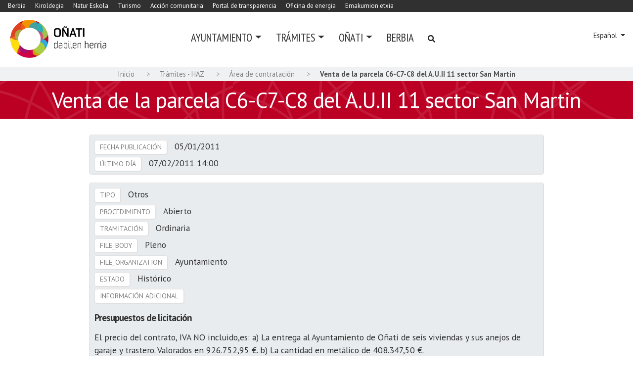

--- FILE ---
content_type: text/html;charset=utf-8
request_url: https://www.xn--oati-gqa.eus/es/tramites/perfil-de-contratante-2015/venta-de-la-parcela-c6-c7-c8-del-a.u.ii-12-sector-san-martin?set_language=es
body_size: 8907
content:
<!DOCTYPE html>
<html xmlns="http://www.w3.org/1999/xhtml" lang="es" xml:lang="es">

<head><meta http-equiv="Content-Type" content="text/html; charset=UTF-8" />
  <!-- Required meta tags -->
  <script id="Cookiebot" src="https://consent.cookiebot.com/uc.js" data-cbid="54d7f49d-fd5b-451b-b5f8-a716204faf84" data-blockingmode="auto" type="text/javascript" data-culture="es"></script>

  <meta charset="utf-8" />
  <meta name="viewport" content="width=device-width, initial-scale=1, shrink-to-fit=no" />

  <link rel="apple-touch-icon" sizes="57x57" href="/++theme++oinati-theme/img/favicon/apple-icon-57x57.png" />
  <link rel="apple-touch-icon" sizes="60x60" href="/++theme++oinati-theme/img/favicon/apple-icon-60x60.png" />
  <link rel="apple-touch-icon" sizes="72x72" href="/++theme++oinati-theme/img/favicon/apple-icon-72x72.png" />
  <link rel="apple-touch-icon" sizes="76x76" href="/++theme++oinati-theme/img/favicon/apple-icon-76x76.png" />
  <link rel="apple-touch-icon" sizes="114x114" href="/++theme++oinati-theme/img/favicon/apple-icon-114x114.png" />
  <link rel="apple-touch-icon" sizes="120x120" href="/++theme++oinati-theme/img/favicon/apple-icon-120x120.png" />
  <link rel="apple-touch-icon" sizes="144x144" href="/++theme++oinati-theme/img/favicon/apple-icon-144x144.png" />
  <link rel="apple-touch-icon" sizes="152x152" href="/++theme++oinati-theme/img/favicon/apple-icon-152x152.png" />
  <link rel="apple-touch-icon" sizes="180x180" href="/++theme++oinati-theme/img/favicon/apple-icon-180x180.png" />
  <link rel="icon" type="image/png" sizes="192x192" href="/++theme++oinati-theme/img/favicon/android-icon-192x192.png" />
  <link rel="icon" type="image/png" sizes="32x32" href="/++theme++oinati-theme/img/favicon/favicon-32x32.png" />
  <link rel="icon" type="image/png" sizes="96x96" href="/++theme++oinati-theme/img/favicon/favicon-96x96.png" />
  <link rel="icon" type="image/png" sizes="16x16" href="/++theme++oinati-theme/img/favicon/favicon-16x16.png" />
  <link rel="manifest" href="/++theme++oinati-theme/img/favicon/manifest.json" />
  <meta name="msapplication-TileColor" content="#ffffff" />
  <meta name="msapplication-TileImage" content="/ms-icon-144x144.png" />
  <meta name="theme-color" content="#ffffff" />

  <link rel="preconnect" href="https://fonts.gstatic.com" crossorigin="" />
  <link href="https://fonts.googleapis.com/css2?family=PT+Sans+Narrow:wght@400;700&amp;display=swap" rel="preload" as="style" />
  <link href="https://fonts.googleapis.com/css2?family=PT+Sans+Narrow:wght@400;700&amp;display=swap" rel="stylesheet" />
  <link href="https://fonts.googleapis.com/css2?family=PT+Sans:ital,wght@0,400;0,700;1,400;1,700&amp;display=swap" rel="preload" as="style" />
  <link href="https://fonts.googleapis.com/css2?family=PT+Sans:ital,wght@0,400;0,700;1,400;1,700&amp;display=swap" rel="stylesheet" />
  <link href="https://fonts.googleapis.com/css2?family=Lora&amp;display=swap" rel="preload" as="style" />
  <link href="https://fonts.googleapis.com/css2?family=Lora&amp;display=swap" rel="stylesheet" />
  <link href="https://fonts.googleapis.com/css2?family=Oswald:wght@300;400;500;600;700&amp;display=swap" rel="preload" as="style" />
  <link href="https://fonts.googleapis.com/css2?family=Oswald:wght@300;400;500;600;700&amp;display=swap" rel="stylesheet" />
  <link href="https://fonts.googleapis.com/css2?family=Montserrat:wght@300;400;500;600;700&amp;display=swap" rel="preload" as="style" />
  <link href="https://fonts.googleapis.com/css2?family=Montserrat:wght@300;400;500;600;700&amp;display=swap" rel="stylesheet" />

  <link async="" rel="stylesheet" href="https://use.fontawesome.com/releases/v5.3.1/css/all.css" integrity="sha384-mzrmE5qonljUremFsqc01SB46JvROS7bZs3IO2EmfFsd15uHvIt+Y8vEf7N7fWAU" crossorigin="anonymous" />
  <link rel="stylesheet" href="/++theme++oinati-theme/css/app.css?v=2kdf1sdfrrsfes340dheb984qwd2da" />
  <title>Venta de la parcela C6-C7-C8 del A.U.II 11 sector San Martin — Oñatiko udala</title>
<meta name="twitter:card" content="summary" /><meta property="og:site_name" content="Oñatiko Udala" /><meta property="og:title" content="Venta de la parcela C6-C7-C8 del A.U.II 11 sector San Martin" /><meta property="og:type" content="website" /><meta property="og:description" content="" /><meta property="og:url" content="https://www.xn--oati-gqa.eus/es/tramites/perfil-de-contratante-2015/venta-de-la-parcela-c6-c7-c8-del-a.u.ii-12-sector-san-martin" /><meta property="og:image" content="https://www.xn--oati-gqa.eus/@@site-logo/logo.png" /><meta property="og:image:type" content="image/png" /><meta name="DC.date.created" content="2020-09-09T15:53:21+01:00" /><meta name="DC.date.modified" content="2020-09-09T16:34:16+01:00" /><meta name="DC.type" content="Contrato" /><meta name="DC.format" content="text/plain" /><meta name="DC.language" content="es" /><meta name="DC.date.valid_range" content="2011/01/05 - " /><meta name="viewport" content="width=device-width, initial-scale=1" /><meta name="generator" content="Plone - http://plone.com" /><link rel="alternate" hreflang="eu" href="https://www.xn--oati-gqa.eus/eu/tramiteak/kontratatzailearen-profila-2015/san-martin-sektoreko-ii-12-hg-ko-c6-c7-c8-partzela-salmenta" /><link rel="alternate" hreflang="es" href="https://www.xn--oati-gqa.eus/es/tramites/perfil-de-contratante-2015/venta-de-la-parcela-c6-c7-c8-del-a.u.ii-12-sector-san-martin" /><link rel="search" href="https://www.xn--oati-gqa.eus/es/@@search" title="Buscar en este sitio" /><link rel="canonical" href="https://www.xn--oati-gqa.eus/es/tramites/perfil-de-contratante-2015/venta-de-la-parcela-c6-c7-c8-del-a.u.ii-12-sector-san-martin" /></head>

<body id="visual-portal-wrapper" class="frontend icons-on portaltype-contract section-tramites site-es subsection-perfil-de-contratante-2015 subsection-perfil-de-contratante-2015-venta-de-la-parcela-c6-c7-c8-del-a.u.ii-12-sector-san-martin template-view thumbs-on userrole-anonymous viewpermission-view" dir="ltr" data-base-url="https://www.xn--oati-gqa.eus/es/tramites/perfil-de-contratante-2015/venta-de-la-parcela-c6-c7-c8-del-a.u.ii-12-sector-san-martin" data-view-url="https://www.xn--oati-gqa.eus/es/tramites/perfil-de-contratante-2015/venta-de-la-parcela-c6-c7-c8-del-a.u.ii-12-sector-san-martin" data-portal-url="https://www.xn--oati-gqa.eus" data-i18ncatalogurl="https://www.xn--oati-gqa.eus/plonejsi18n" data-pat-plone-modal="{&quot;actionOptions&quot;: {&quot;displayInModal&quot;: false}}" data-pat-pickadate="{&quot;date&quot;: {&quot;selectYears&quot;: 200}, &quot;time&quot;: {&quot;interval&quot;: 5 } }"><header id="mainheader" class="mb-3">
    <div id="mainsubsites">
        <ul class="list-inline ml-3">
            <li class="list-inline-item">
                <a class="text-white" href="/eu/berbia">Berbia</a>
            </li>
            <li class="list-inline-item">
                <a class="text-white" href="https://zubikoakiroldegia.oñati.eus/">Kiroldegia</a>
            </li>
            <li class="list-inline-item">
                <a class="text-white" href="http://natureskola.eus/">Natur Eskola</a>
            </li>
            <li class="list-inline-item">
                <a class="text-white" href="https://www.oñatiturismo.eus/es/">Turismo</a>
            </li>
            <li class="list-inline-item">
                <a class="text-white" href="https://www.oñatiekintzakomunitarioa.eus/es">Acción comunitaria</a>
            </li>
            <li class="list-inline-item">
                <a class="text-white" href="https://oñati.gipuzkoairekia.eus/es/">Portal de transparencia</a>
            </li>
            <li class="list-inline-item">
                <a class="text-white" href="https://energiabulegoa.xn--oati-gqa.eus/es/">Oficina de energia</a>
            </li>
            <li class="list-inline-item">
                <a class="text-white" href="https://www.xn--oati-gqa.eus/es/emakumion-etxia">Emakumion etxia</a>
            </li>
        </ul>
    </div>
    <div class="d-lg-flex justify-content-between">
      <div id="logo" class="pt-2 pt-lg-0 d-none d-lg-block ml-3">
        <a href="https://www.xn--oati-gqa.eus/es">
          <img src="/++theme++oinati-theme/img/logo.svg" alt="Oñatiko udala" />
        </a>
      </div>
      <nav id="mainmenu" class="navbar navbar-expand-lg pb-0 pr-0 position-static">
    <a class="navbar-brand d-lg-none" href="https://www.xn--oati-gqa.eus/es">
        <img src="/++theme++oinati-theme/img/logo.svg" />
    </a>
    <button class="navbar-toggler" type="button" data-toggle="collapse" data-target="#navbarSupportedContent" aria-controls="navbarSupportedContent" aria-expanded="false" aria-label="Toggle navigation">
        <span class="navbar-toggler-icon">
            <img src="/++theme++oinati-theme/img/i_menu.svg" />
        </span>
    </button>

    <div class="collapse navbar-collapse" id="navbarSupportedContent">
        <ul class="navbar-nav mr-auto text-left">
            
                
                <li class="nav-item dropdown position-static">
                    <a class="nav-link text-uppercase dropdown-toggle" href="#" id="navbarDropdown" role="button" data-toggle="dropdown" aria-haspopup="true" aria-expanded="false">Ayuntamiento</a>
                    <div class="dropdown-menu" aria-labelledby="navbarDropdown">
                        <div class="container">
<div class="row">
<div class="col-lg-12">
<div class="row">
<div class="col-lg-3">
<h4>ESTRUCTURA</h4>
<ul>
<li><a data-linktype="internal" data-val="8af4f53c36cd1f9039e3d147fa3af7dc" href="https://www.xn--oati-gqa.eus/es/el-ayuntamiento/pleno-del-ayuntamiento">Pleno municipal</a></li>
<li><a data-linktype="internal" data-val="1da830bd56ed542ab1859520ae10e784" href="https://www.xn--oati-gqa.eus/es/el-ayuntamiento/comision-de-gobierno">Junta de gobierno</a></li>
<li><a data-linktype="internal" data-val="262cc93c058d5b2413cfdbc4d5d4be1d" href="https://www.xn--oati-gqa.eus/es/el-ayuntamiento/comisiones-municipales">Comisiones</a></li>
<li><a data-linktype="internal" data-val="cf2ce85803fc4ce3ba1ec8917d439166" href="https://www.xn--oati-gqa.eus/es/el-ayuntamiento/departamentos">Departamentos (+)</a></li>
<li> </li>
<li><a data-linktype="internal" data-val="3ddedeefed45d5b4f3c9ffd29451f0dc" href="https://www.xn--oati-gqa.eus/es/el-ayuntamiento"><strong>&gt; Ayuntamiento de Oñati</strong></a></li>
</ul>
<p> </p>
</div>
<div class="col-lg-3">
<h4>INFORMACIÓN</h4>
<ul>
<li><a data-linktype="internal" data-val="46ea02c88473424221be7b480d5b5971" href="https://www.xn--oati-gqa.eus/es/el-ayuntamiento/ordenanzas-municipales">Ordenanzas</a></li>
<li><a data-linktype="external" data-val="https://xn--oati-gqa.gipuzkoairekia.eus/es/" href="https://xn--oati-gqa.gipuzkoairekia.eus/es/">Portal de transparencia</a></li>
<li><a data-linktype="internal" data-val="ac1b9196c06966caaa0ed795269df4c5" href="https://www.xn--oati-gqa.eus/es/el-ayuntamiento/tablon-de-anuncios">Tablón de anuncios</a></li>
<li><a data-linktype="internal" data-val="b6636b987b934962a5627f08c2d3f63e" href="https://www.xn--oati-gqa.eus/es/el-ayuntamiento/publicaciones">Publicaciones</a></li>
<li><a data-linktype="internal" data-val="49f852ad9098479089b2435d017c79d9" href="https://www.xn--oati-gqa.eus/es/el-ayuntamiento/inventarios/inventario-de-caminos">Inventario de caminos</a></li>
<li><a data-linktype="external" data-val="https://herrigis.gis-cdn.net/oinati/" href="https://herrigis.gis-cdn.net/oinati/">Mapa interactivo</a></li>
<li><a data-linktype="external" data-val="https://herrigis.gis-cdn.net/oinati/geoOinati/" href="https://herrigis.gis-cdn.net/oinati/geoOinati/">GeoOñati</a></li>
</ul>
</div>
<div class="col-lg-6">
<h4>SERVICIOS MUNICIPALES</h4>
<div class="row">
<div class="col-lg-6">
<ul>
<li><a data-linktype="internal" data-val="94f0e5c3fe884f018e06c365c36a3f4f" href="https://www.xn--oati-gqa.eus/es/servicios/cine">Cine</a></li>
<li><a data-linktype="internal" data-val="a55cb2e26a384268a58fc513525130a9" href="https://www.xn--oati-gqa.eus/es/servicios/santa-ana">Santa Ana</a></li>
<li><a data-linktype="internal" data-val="76bf144ddf404854937ba33f97b308af" href="https://www.xn--oati-gqa.eus/es/servicios/polideportivo">Polideportivo</a></li>
<li><a data-linktype="internal" data-val="fee6ed525c434be087ce5a3a2e49e4ef" href="https://www.xn--oati-gqa.eus/es/servicios/gaztelekua">Gazteleku</a></li>
<li><a data-linktype="internal" data-val="a97a683a0d7a4232a47d7e1341108239" href="https://www.xn--oati-gqa.eus/es/servicios/ludoteka">Ludoteka</a></li>
<li><a data-linktype="internal" data-val="5d32f50f99834f29a72ddf3ce7e29c08" href="https://www.xn--oati-gqa.eus/es/servicios/biblioteca">Biblioteca</a></li>
<li><a data-linktype="internal" data-val="95d314b88cc54caca80c250518135c15" href="https://www.xn--oati-gqa.eus/es/servicios/azkoagain">Azkoagain</a></li>
<li><a data-linktype="internal" data-val="161482e8c5124b5589d43a8f4f89e494" href="https://www.xn--oati-gqa.eus/es/servicios/herribusa">Herribusa</a></li>
</ul>
</div>
<div class="col-lg-6">
<ul>
<li><a data-linktype="internal" data-val="fadd17c627b14b43b34f6de7e32c021d" href="https://www.xn--oati-gqa.eus/es/servicios/euskaltegia">Euskaltegi</a></li>
<li><a data-linktype="internal" data-val="05bc1cf7041f49de9acf3a2c3d6182dd" href="https://www.xn--oati-gqa.eus/es/servicios/txipistin">Txipistin</a></li>
<li><a data-linktype="internal" data-val="21d2ce49e16844d49544a958e188025f" href="https://www.xn--oati-gqa.eus/es/servicios/auzoko">Auzoko</a></li>
<li><a data-linktype="internal" data-val="58c42045ec5b46498eb7d5ffadef85b0" href="https://www.xn--oati-gqa.eus/es/servicios/xirrika">Xirrika</a></li>
<li><a data-linktype="internal" data-val="2f5757fa4ed64e9d813a3bd9dbe87a58" href="https://www.xn--oati-gqa.eus/es/servicios/jabetze-eskola">Jabetze eskola</a></li>
<li><a data-linktype="internal" data-val="1f217b39679e480b8a0106ad2f19badd" href="https://www.xn--oati-gqa.eus/es/servicios/oficina-de-turismo">Oficina de Turismo</a></li>
<li><a data-linktype="internal" data-val="75c5b1f6266e46c79f5151da832e44a3" href="https://www.xn--oati-gqa.eus/es/servicios/natur-eskola">Natur Eskola</a></li>
<li><a data-linktype="internal" data-val="6017af95ed9c4d4293ccd2c45d97a8f6" href="https://www.xn--oati-gqa.eus/es/servicios/sac-servicio-de-atencion-ciudadana">SAC - Servicio atención ciudadana</a></li>
<li> </li>
<li><a data-linktype="internal" data-val="55f0e228e9934cb39e8208eb843faa15" href="https://www.xn--oati-gqa.eus/es/servicios"><strong>&gt; Todos los servicios</strong></a></li>
</ul>
</div>
</div>
</div>
</div>
</div>
</div>
</div>
                    </div>
                </li>
            
                
                <li class="nav-item dropdown position-static">
                    <a class="nav-link text-uppercase dropdown-toggle" href="#" id="navbarDropdown" role="button" data-toggle="dropdown" aria-haspopup="true" aria-expanded="false">Trámites</a>
                    <div class="dropdown-menu" aria-labelledby="navbarDropdown">
                        <div class="container">
<div class="row">
<div class="col-lg-8 offset-lg-2">
<div class="row">
<div class="col-lg-4">
<h4>EN UN CLICK</h4>
<ul>
<li><a data-linktype="internal" data-val="008fa65c4f174899a000899c7cfd7b4b" href="https://www.xn--oati-gqa.eus/es/tramites/tramites-mas-frecuentes">Los más frecuentes</a></li>
<li><a data-linktype="external" data-val="https://uzt.gipuzkoa.eus/WAS/AYTO/USCServicioCiudadanoVer15WEB/home.do?ayto=059" href="https://uzt.gipuzkoa.eus/WAS/AYTO/USCServicioCiudadanoVer15WEB/home.do?ayto=059">Sede electrónica</a></li>
<li><a data-linktype="internal" data-val="e7e321b3f6ec4c55b746c8376f3c95d0" href="https://www.xn--oati-gqa.eus/es/tramites/bakq">B@KQ</a></li>
</ul>
</div>
<div class="col-lg-4">
<h4>TRÁMITES MUNICIPALES</h4>
<ul>
<li><a data-linktype="internal" data-val="458ac278cc624b0197bd58c4967517d7" href="https://www.xn--oati-gqa.eus/es/tramites/tasas-e-impuestos">Tasas e impuestos</a></li>
<li><a data-linktype="internal" data-val="ae18e22fb6d3b6e93780306290b8f21a" href="https://www.xn--oati-gqa.eus/es/tramites/subvenciones">Subvenciones</a></li>
<li><a data-linktype="internal" data-val="0e2de2f78c7540bd89b2367b9f17bab1" href="https://www.xn--oati-gqa.eus/es/tramites/tramites-urbanismo">Trámites de urbanismo</a></li>
</ul>
</div>
<div class="col-lg-4">
<h4>TRÁMITES ADMINISTRATIVOS</h4>
<ul>
<li><a data-linktype="internal" data-val="ff592778952940b589485ad1f4847d75" href="https://www.xn--oati-gqa.eus/es/tramites/perfil-de-contratante">Perfil del contratante</a></li>
<li><a data-linktype="internal" data-val="f6c3302003b546e284826aa7faf4408b" href="https://www.xn--oati-gqa.eus/es/tramites/oferta-de-empleo-publico">Procesos selectivos</a></li>
<li><a data-linktype="internal" data-val="2932fdfbd35b42adb54e7e435b7cb554" href="https://www.xn--oati-gqa.eus/es/tramites/facturacion-electronica">Facturación electrónica</a></li>
</ul>
</div>
<div class="col-lg-12">
<p> </p>
<p><strong> &gt;&gt; <a data-linktype="internal" data-val="c679a2a953dc28829e9ce60e181d2be8" href="https://www.xn--oati-gqa.eus/es/tramites">Ver todos los trámites</a><br /></strong></p>
<p><strong><a data-linktype="internal" data-val="6017af95ed9c4d4293ccd2c45d97a8f6" href="https://www.xn--oati-gqa.eus/es/servicios/sac-servicio-de-atencion-ciudadana">&gt;&gt; Servicio de atención Ciudadana</a></strong></p>
</div>
</div>
</div>
</div>
</div>
                    </div>
                </li>
            
                
                <li class="nav-item dropdown position-static">
                    <a class="nav-link text-uppercase dropdown-toggle" href="#" id="navbarDropdown" role="button" data-toggle="dropdown" aria-haspopup="true" aria-expanded="false">Oñati</a>
                    <div class="dropdown-menu" aria-labelledby="navbarDropdown">
                        <div class="container">
<div class="row">
<div class="col-lg-8 offset-lg-2">
<div class="row">
<div class="col-lg-4">
<h4>HISTORIA</h4>
<ul>
<li><a data-linktype="internal" data-val="75796aca5f1b3687110e89c1bf540dba" href="https://www.xn--oati-gqa.eus/es/la-localidad/historia">Historia de Oñati</a></li>
</ul>
</div>
<div class="col-lg-4">
<h4>PATRIMONIO</h4>
<ul>
<li><a data-linktype="internal" data-val="24fc5cbb63ec4521a5db00e52305d6c9" href="https://www.xn--oati-gqa.eus/es/la-localidad/patrimonio-de-onati">Patrimonio artístico</a></li>
<li><a data-linktype="internal" data-val="b69467a8f82b21f5df1bf49a57aadfc4" href="https://www.xn--oati-gqa.eus/es/la-localidad/patrimonio-de-onati/escudo-de-onati">El escudo de armas</a></li>
<li><a data-linktype="internal" data-val="d64155ef35338803f3ddaaf510c3815d" href="https://www.xn--oati-gqa.eus/es/la-localidad/patrimonio-de-onati/archivos-patrimonio-documental-de-onati">Archivos y fondos</a></li>
</ul>
</div>
<div class="col-lg-4">
<h4>OTRAS</h4>
<ul>
<li><a data-linktype="internal" data-val="79145800556dab19b65d760ce9a47131" href="https://www.xn--oati-gqa.eus/es/la-localidad/hermanamientos">Ciudades hermanadas</a></li>
</ul>
</div>
</div>
</div>
</div>
</div>
                    </div>
                </li>
            
                <li class="nav-item">
                    <a class="nav-link text-uppercase" href="/eu/berbia/">Berbia</a>
                </li>
                
            

            <li class="nav-item nav-search-link">
                <a class="nav-link text-uppercase" href="https://www.xn--oati-gqa.eus/es/@@search">
                    <svg width="16" height="16" viewbox="0 0 16 16" fill="none" xmlns="http://www.w3.org/2000/svg">
                        <path d="M14.7949 13.8535C15.0586 14.1465 15.0586 14.5859 14.7656 14.8496L13.9453 15.6699C13.6816 15.9629 13.2422 15.9629 12.9492 15.6699L10.0488 12.7695C9.90234 12.623 9.84375 12.4473 9.84375 12.2715V11.7734C8.78906 12.5938 7.5 13.0625 6.09375 13.0625C2.72461 13.0625 0 10.3379 0 6.96875C0 3.62891 2.72461 0.875 6.09375 0.875C9.43359 0.875 12.1875 3.62891 12.1875 6.96875C12.1875 8.4043 11.6895 9.69336 10.8984 10.7188H11.3672C11.543 10.7188 11.7188 10.8066 11.8652 10.9238L14.7949 13.8535ZM6.09375 10.7188C8.14453 10.7188 9.84375 9.04883 9.84375 6.96875C9.84375 4.91797 8.14453 3.21875 6.09375 3.21875C4.01367 3.21875 2.34375 4.91797 2.34375 6.96875C2.34375 9.04883 4.01367 10.7188 6.09375 10.7188Z" fill="#333333"></path>
                        <path d="M14.7949 13.8535C15.0586 14.1465 15.0586 14.5859 14.7656 14.8496L13.9453 15.6699C13.6816 15.9629 13.2422 15.9629 12.9492 15.6699L10.0488 12.7695C9.90234 12.623 9.84375 12.4473 9.84375 12.2715V11.7734C8.78906 12.5938 7.5 13.0625 6.09375 13.0625C2.72461 13.0625 0 10.3379 0 6.96875C0 3.62891 2.72461 0.875 6.09375 0.875C9.43359 0.875 12.1875 3.62891 12.1875 6.96875C12.1875 8.4043 11.6895 9.69336 10.8984 10.7188H11.3672C11.543 10.7188 11.7188 10.8066 11.8652 10.9238L14.7949 13.8535ZM6.09375 10.7188C8.14453 10.7188 9.84375 9.04883 9.84375 6.96875C9.84375 4.91797 8.14453 3.21875 6.09375 3.21875C4.01367 3.21875 2.34375 4.91797 2.34375 6.96875C2.34375 9.04883 4.01367 10.7188 6.09375 10.7188Z" fill="black" fill-opacity="0.2"></path>
                    </svg>
                </a>
            </li>

            <li class="nav-item dropdown d-lg-none mobile-language">
                
                    
                
                    <a class="nav-link text-uppercase dropdown-toggle" href="#" id="navbarDropdownLanguage" role="button" data-toggle="dropdown" aria-haspopup="true" aria-expanded="false">Español</a>
                

                <div class="dropdown-menu" aria-labelledby="navbarDropdownLanguage">
                    
                        <a class="dropdown-item" title="Euskara" href="https://www.xn--oati-gqa.eus/@@multilingual-selector/ad254651cb7b447a94ec1c7055b31d2d/eu?set_language=eu">Euskara</a>
                    
                        
                    
                </div>
            </li>
        </ul>
    </div>
</nav>
      <div id="languageselector" class="mr-3 align-self-center d-none d-lg-block text-right">
  <div class="dropdown">
    
      
        
        
        
      
    
      
        
          <a class="dropdown-toggle" href="#" role="button" id="dropdownMenuLink" data-toggle="dropdown" aria-haspopup="true" aria-expanded="false">
            Español
          </a>
        
        
        
      
    
    <div class="dropdown-menu" aria-labelledby="dropdownMenuLink" x-placement="bottom-start" style="&#10;        position: absolute;&#10;        transform: translate3d(1063px, 37px, 0px);&#10;        top: 0px;&#10;        left: 0px;&#10;        will-change: transform;&#10;      ">
      
        
          <a class="dropdown-item" href="https://www.xn--oati-gqa.eus/@@multilingual-selector/ad254651cb7b447a94ec1c7055b31d2d/eu?set_language=eu" title="Euskara">Euskara</a>
        
      
        
      
    </div>
  </div>
</div>
    </div>
  </header><div id="portal-breadcrumbs" class="d-none d-sm-block small">
    <div class="container">
      <ol aria-labelledby="breadcrumbs-you-are-here" class="breadcrumb">
        <li id="breadcrumbs-home" class="breadcrumb-item">
          <a href="https://www.xn--oati-gqa.eus/es">Inicio</a>
        </li>
        <li class="breadcrumb-item" id="breadcrumbs-1">
          
            <a href="https://www.xn--oati-gqa.eus/es/tramites">Trámites - HAZ</a>
            
          
        </li>
        <li class="breadcrumb-item" id="breadcrumbs-2">
          
            <a href="https://www.xn--oati-gqa.eus/es/tramites/perfil-de-contratante-2015">Área de contratación</a>
            
          
        </li>
        <li class="breadcrumb-item" id="breadcrumbs-3">
          
            
            <span id="breadcrumbs-current">Venta de la parcela C6-C7-C8 del A.U.II 11 sector San Martin</span>
          
        </li>
      </ol>
    </div>
  </div><div id="global_statusmessage" class="container">
      
      <div>
      </div>
    </div><main id="content">
    <header id="header-container" class="mb-3">
      <h1 class="documentFirstHeading text-center">Venta de la parcela C6-C7-C8 del A.U.II 11 sector San Martin</h1>
    </header>
    <div class="container">
      <div class="row">
        <div id="column-content" class="col-sm-12"><section id="content-container" class="row"><div class="col-lg-10 offset-lg-1">
              <p class="h5 documentDescription mb-3"></p>
              <div id="parent-fieldname-text">
            
      
        

        <dl class="contract-dates">
          
            <dt>Fecha publicación</dt>
            <dd>05/01/2011</dd>
          

          
            <dt>Último día</dt>
            <dd>07/02/2011 14:00</dd>
          
        </dl>

        <dl class="contract-information">
          
            <dt>Tipo</dt>
            <dd>Otros</dd>
          

          
            <dt>Procedimiento</dt>
            <dd>Abierto</dd>
          

          
            <dt>Tramitación</dt>
            <dd>Ordinaria</dd>
          

          
            <dt>file_body</dt>
            <dd>Pleno</dd>
          

          
            <dt>file_organization</dt>
            <dd>Ayuntamiento</dd>
          

          
            <dt>Estado</dt>
            <dd>Histórico</dd>
          

          
            <dt>Información adicional</dt>
            <dd class="info"><h3>Presupuestos de licitación</h3>El precio del contrato, IVA NO incluido,es: a) La entrega al Ayuntamiento de Oñati de seis viviendas y sus anejos de garaje y trastero. Valorados en 926.752,95 €. b) La cantidad en metálico de 408.347,50 €.     <h3>Información sobre el texto del anuncio</h3>
<p>El anuncio ha sido publicado en el <a class="external-link" href="https://ssl4.gipuzkoa.net/castell/bog/2011/01/11/c1100107.pdf">Boletín Oficial de Gipuzkoa de 11/01/2011</a></p>
<h3>Adjudicatario</h3>
<p>Construcciones Egaralur S.L</p>
<h3>Importe de adjudicación</h3>
<p>.- 6 viviendas de Protección Oficial con sus garajes y trasteros con una superficie de 485 m2 y valoradas en 926.752,95 euros (anexo II del Pliego de Bases)<br />.- 469.599,63 € en metálico + IVA.</p>
<h3>Contratista</h3>
<p>Construcciones Egaralur S.L.</p>
<h3>Importe del contrato</h3>
<p>.- 6 viviendas de Protección Oficial con sus garajes y trasteros con una superficie de 485 m2 y valoradas en 926.752,95 euros (anexo II del Pliego de Bases)<br />.- 469.599,63 € en metálico + IVA<br /><br /></p>
</dd>
          
        </dl>

        <div class="dates">
          <h2>Fechas</h2>
          <dl class="contract-dates">
            
              <dt>Fecha de publicación en el perfil del contratante</dt>
              <dd>
                05/01/2011
              </dd>
            
              <dt>Fecha del órgano de contratación</dt>
              <dd>
                25/11/2010
              </dd>
            
              <dt>Último día para la presentación de proposiciones</dt>
              <dd>
                07/02/2011 14:00
              </dd>
            
              <dt>Fecha de apertura de las proposiciones económicas</dt>
              <dd>
                18/02/2011 12:00
              </dd>
            
              <dt>Fecha de adjudicación</dt>
              <dd>
                01/03/2011
              </dd>
            
              <dt>Fecha de publicación del perfil del contratante</dt>
              <dd>
                03/03/2011
              </dd>
            
              <dt>Fecha de formalización</dt>
              <dd>
                23/03/2011
              </dd>
            
              <dt>Fecha de publicación en el perfil del contratante</dt>
              <dd>
                23/03/2011 15:55
              </dd>
            
          </dl>
        </div>

        
          <h2>Ficheros</h2>

          <dl class="contract-files">
            
              <dt>
                <span>Texto del anuncio</span>
              </dt>
              <dd>
                
                
                  <p>
                    <a href="https://www.xn--oati-gqa.eus/es/tramites/perfil-de-contratante-2015/venta-de-la-parcela-c6-c7-c8-del-a.u.ii-12-sector-san-martin/01iragarkia-pdf/@@download/file/01Iragarkia.pdf">
                      <img border="0" src="++resource++mimetype.icons/pdf.png" alt="application/pdf" />
                      01Iragarkia.pdf
                    </a>
                    <span class="discreet">
                      —
                      31.63 KB</span>
                  </p>

                  
                
              </dd>
            
              <dt>
                <span>Adjudicación</span>
              </dt>
              <dd>
                
                
                  <p>
                    <a href="https://www.xn--oati-gqa.eus/es/tramites/perfil-de-contratante-2015/venta-de-la-parcela-c6-c7-c8-del-a.u.ii-12-sector-san-martin/behin-behineko_esleipena-pdf/@@download/file/Behin-behineko_Esleipena.pdf">
                      <img border="0" src="++resource++mimetype.icons/pdf.png" alt="application/pdf" />
                      Behin-behineko_Esleipena.pdf
                    </a>
                    <span class="discreet">
                      —
                      71.17 KB</span>
                  </p>

                  
                
              </dd>
            
              <dt>
                <span>Contrato formalizado</span>
              </dt>
              <dd>
                
                
                  <p>
                    <a href="https://www.xn--oati-gqa.eus/es/tramites/perfil-de-contratante-2015/venta-de-la-parcela-c6-c7-c8-del-a.u.ii-12-sector-san-martin/behin-betiko_esleipena-pdf/@@download/file/Behin-betiko_Esleipena.pdf">
                      <img border="0" src="++resource++mimetype.icons/pdf.png" alt="application/pdf" />
                      Behin-betiko_Esleipena.pdf
                    </a>
                    <span class="discreet">
                      —
                      80.12 KB</span>
                  </p>

                  
                
              </dd>
            
          </dl>
        
      
    
          </div>
            </div><div class="secondarynav mt-5"></div></section></div>
      </div>
    </div>
  </main><footer id="mainfooter" class="bg-secondary py-4">
    <div class="container d-flex flex-column flex-sm-row justify-content-sm-between">
      <div class="footer-info">
    
        <p class="text-white m-0">
            <strong>Oñatiko Udala</strong><br />
            Foruen Enparantza, 1 <br />
            20560 Oñati<br />
            <span class="d-none d-sm-block">Tel: 943 78 04 11</span>
            <a href="tel://943780411" class="d-sm-none text-white">Tel: 943 78 04 11</a>
        </p>
    
    
</div>

      <div class="d-flex flex-column justify-content-between align-items-sm-end">
        <div class="social-links my-3 m-md-0">
    
        <a href="https://twitter.com/BerbiaOnati"><img src="/++theme++oinati-theme/img/twitter.svg" alt="" /></a>
        <a href="https://www.facebook.com/Berbia-O%C3%B1ati-1411990589094416/"><img src="/++theme++oinati-theme/img/facebook.svg" alt="" /></a>
        <a href="/es/tramites/pregunta-al-ayuntamiento"><img src="/++theme++oinati-theme/img/email.svg" alt="" /></a>
    
</div>
        <ul id="portal-siteactions" class="list-inline site-actions m-0">

    <li class="list-inline-item" id="siteaction-sitemap"><a href="https://www.xn--oati-gqa.eus/es/sitemap" class="text-white" title="Mapa del Sitio">Mapa del Sitio</a></li>
    <li class="list-inline-item" id="siteaction-accessibility"><a href="https://www.xn--oati-gqa.eus/es/accessibility-info" class="text-white" title="Accesibilidad">Accesibilidad</a></li>
    <li class="list-inline-item" id="siteaction-contact"><a href="https://www.xn--oati-gqa.eus/es/tramites/pregunta-al-ayuntamiento" class="text-white" title="Contacto">Contacto</a></li>
    <li class="list-inline-item" id="siteaction-copy2_of_contact"><a href="https://www.xn--oati-gqa.eus/es/nota-legal" class="text-white" title="Nota legal">Nota legal</a></li>
    <li class="list-inline-item" id="siteaction-copy4_of_contact"><a href="https://www.xn--oati-gqa.eus/es/politica-de-cookies" class="text-white" title="Política de cookies">Política de cookies</a></li>
    <li class="list-inline-item" id="siteaction-copy6_of_contact"><a href="https://whistleblowersoftware.com/secure/barneinformaziosistema" class="text-white" title="Canal de Protección del Informante">Canal de Protección del Informante</a></li>
</ul>
      </div>
    </div>
  </footer><div id="footer-javascript">
    <!-- Optional JavaScript -->
    <!-- jQuery first, then Popper.js, then Bootstrap JS -->
    <script src="/++theme++oinati-theme/js/app.js?v=867e45b89a1bf03cced14d876311548fa69b"></script>
  <script type="text/javascript">  var _gaq = _gaq || [];  _gaq.push(['_setAccount', 'UA-264037-8']);  _gaq.push(['_trackPageview']);  (function() {    var ga = document.createElement('script'); ga.type = 'text/javascript'; ga.async = true;    ga.src = ('https:' == document.location.protocol ? 'https://ssl' : 'http://www') + '.google-analytics.com/ga.js';    var s = document.getElementsByTagName('script')[0]; s.parentNode.insertBefore(ga, s);  })();</script>


<!-- Google tag (gtag.js) -->
<script async="" src="https://www.googletagmanager.com/gtag/js?id=G-FX63K35SHY"></script>
<script>
  window.dataLayer = window.dataLayer || [];
  function gtag(){dataLayer.push(arguments);}
  gtag('js', new Date());

  gtag('config', 'G-FX63K35SHY');
</script></div></body>

</html>

--- FILE ---
content_type: image/svg+xml
request_url: https://www.xn--oati-gqa.eus/++theme++oinati-theme/img/twitter.svg
body_size: 1999
content:
<?xml version="1.0" encoding="UTF-8" standalone="no"?>
<svg
   xmlns:dc="http://purl.org/dc/elements/1.1/"
   xmlns:cc="http://creativecommons.org/ns#"
   xmlns:rdf="http://www.w3.org/1999/02/22-rdf-syntax-ns#"
   xmlns:svg="http://www.w3.org/2000/svg"
   xmlns="http://www.w3.org/2000/svg"
   id="svg8"
   viewBox="0 0 50 50"
   version="1.1"
   width="50px">
  <metadata
     id="metadata14">
    <rdf:RDF>
      <cc:Work
         rdf:about="">
        <dc:format>image/svg+xml</dc:format>
        <dc:type
           rdf:resource="http://purl.org/dc/dcmitype/StillImage" />
        <dc:title></dc:title>
      </cc:Work>
    </rdf:RDF>
  </metadata>
  <defs
     id="defs12" />
  <path
     id="path2"
     d="M 25 0 C 11.193 0 0 11.193 0 25 C 0 38.807 11.193 50 25 50 C 38.807 50 50 38.807 50 25 C 50 11.193 38.807 0 25 0 z M 25 3 C 37.1503 3 47 12.8497 47 25 C 47 37.1503 37.15 47 25 47 C 12.8497 47 3 37.1503 3 25 C 3 12.8497 12.8497 3 25 3 z M 29.271484 16.652344 C 26.779584 16.652344 24.759766 18.672162 24.759766 21.164062 C 24.759766 21.542153 24.806471 21.910699 24.894531 22.261719 L 24.873047 22.228516 C 24.873047 22.228516 20.040375 22.505634 15.484375 17.521484 C 15.484375 17.521484 13.469169 20.9445 16.917969 23.5625 C 16.162729 23.68822 14.830078 23.007812 14.830078 23.007812 C 14.830078 23.007812 14.904316 26.606981 18.478516 27.488281 C 17.899716 27.639521 16.817144 27.689673 16.464844 27.539062 C 16.464844 27.539062 16.994421 30.283119 20.644531 30.761719 C 19.713161 31.290419 17.975928 32.899856 14.048828 32.597656 C 14.048828 32.597656 16.869769 34.914591 22.105469 34.587891 C 27.341169 34.261191 31.140481 30.734966 32.675781 27.009766 C 34.211181 23.284566 33.785156 21.164062 33.785156 21.164062 C 33.785156 21.164062 35.067319 20.491559 35.949219 18.880859 C 35.541879 19.002839 34.03105 19.371203 33.46875 19.507812 C 33.46315 19.494743 33.458415 19.48213 33.453125 19.46875 C 33.888155 19.24408 34.930875 18.575218 35.421875 17.142578 C 35.421875 17.142578 34.237653 17.998789 32.626953 18.099609 L 32.597656 18.115234 C 31.773646 17.215914 30.588684 16.652344 29.271484 16.652344 z "
     style="fill:#fff;fill-rule:evenodd" />
</svg>


--- FILE ---
content_type: application/javascript
request_url: https://www.xn--oati-gqa.eus/++theme++oinati-theme/js/app.js?v=867e45b89a1bf03cced14d876311548fa69b
body_size: 195719
content:
/*! jQuery v3.4.1 | (c) JS Foundation and other contributors | jquery.org/license */
!function(e,t){"use strict";"object"==typeof module&&"object"==typeof module.exports?module.exports=e.document?t(e,!0):function(e){if(!e.document)throw new Error("jQuery requires a window with a document");return t(e)}:t(e)}("undefined"!=typeof window?window:this,function(C,e){"use strict";var t=[],E=C.document,r=Object.getPrototypeOf,s=t.slice,g=t.concat,u=t.push,i=t.indexOf,n={},o=n.toString,v=n.hasOwnProperty,a=v.toString,l=a.call(Object),y={},m=function(e){return"function"==typeof e&&"number"!=typeof e.nodeType},x=function(e){return null!=e&&e===e.window},c={type:!0,src:!0,nonce:!0,noModule:!0};function b(e,t,n){var r,i,o=(n=n||E).createElement("script");if(o.text=e,t)for(r in c)(i=t[r]||t.getAttribute&&t.getAttribute(r))&&o.setAttribute(r,i);n.head.appendChild(o).parentNode.removeChild(o)}function w(e){return null==e?e+"":"object"==typeof e||"function"==typeof e?n[o.call(e)]||"object":typeof e}var f="3.4.1",k=function(e,t){return new k.fn.init(e,t)},p=/^[\s\uFEFF\xA0]+|[\s\uFEFF\xA0]+$/g;function d(e){var t=!!e&&"length"in e&&e.length,n=w(e);return!m(e)&&!x(e)&&("array"===n||0===t||"number"==typeof t&&0<t&&t-1 in e)}k.fn=k.prototype={jquery:f,constructor:k,length:0,toArray:function(){return s.call(this)},get:function(e){return null==e?s.call(this):e<0?this[e+this.length]:this[e]},pushStack:function(e){var t=k.merge(this.constructor(),e);return t.prevObject=this,t},each:function(e){return k.each(this,e)},map:function(n){return this.pushStack(k.map(this,function(e,t){return n.call(e,t,e)}))},slice:function(){return this.pushStack(s.apply(this,arguments))},first:function(){return this.eq(0)},last:function(){return this.eq(-1)},eq:function(e){var t=this.length,n=+e+(e<0?t:0);return this.pushStack(0<=n&&n<t?[this[n]]:[])},end:function(){return this.prevObject||this.constructor()},push:u,sort:t.sort,splice:t.splice},k.extend=k.fn.extend=function(){var e,t,n,r,i,o,a=arguments[0]||{},s=1,u=arguments.length,l=!1;for("boolean"==typeof a&&(l=a,a=arguments[s]||{},s++),"object"==typeof a||m(a)||(a={}),s===u&&(a=this,s--);s<u;s++)if(null!=(e=arguments[s]))for(t in e)r=e[t],"__proto__"!==t&&a!==r&&(l&&r&&(k.isPlainObject(r)||(i=Array.isArray(r)))?(n=a[t],o=i&&!Array.isArray(n)?[]:i||k.isPlainObject(n)?n:{},i=!1,a[t]=k.extend(l,o,r)):void 0!==r&&(a[t]=r));return a},k.extend({expando:"jQuery"+(f+Math.random()).replace(/\D/g,""),isReady:!0,error:function(e){throw new Error(e)},noop:function(){},isPlainObject:function(e){var t,n;return!(!e||"[object Object]"!==o.call(e))&&(!(t=r(e))||"function"==typeof(n=v.call(t,"constructor")&&t.constructor)&&a.call(n)===l)},isEmptyObject:function(e){var t;for(t in e)return!1;return!0},globalEval:function(e,t){b(e,{nonce:t&&t.nonce})},each:function(e,t){var n,r=0;if(d(e)){for(n=e.length;r<n;r++)if(!1===t.call(e[r],r,e[r]))break}else for(r in e)if(!1===t.call(e[r],r,e[r]))break;return e},trim:function(e){return null==e?"":(e+"").replace(p,"")},makeArray:function(e,t){var n=t||[];return null!=e&&(d(Object(e))?k.merge(n,"string"==typeof e?[e]:e):u.call(n,e)),n},inArray:function(e,t,n){return null==t?-1:i.call(t,e,n)},merge:function(e,t){for(var n=+t.length,r=0,i=e.length;r<n;r++)e[i++]=t[r];return e.length=i,e},grep:function(e,t,n){for(var r=[],i=0,o=e.length,a=!n;i<o;i++)!t(e[i],i)!==a&&r.push(e[i]);return r},map:function(e,t,n){var r,i,o=0,a=[];if(d(e))for(r=e.length;o<r;o++)null!=(i=t(e[o],o,n))&&a.push(i);else for(o in e)null!=(i=t(e[o],o,n))&&a.push(i);return g.apply([],a)},guid:1,support:y}),"function"==typeof Symbol&&(k.fn[Symbol.iterator]=t[Symbol.iterator]),k.each("Boolean Number String Function Array Date RegExp Object Error Symbol".split(" "),function(e,t){n["[object "+t+"]"]=t.toLowerCase()});var h=function(n){var e,d,b,o,i,h,f,g,w,u,l,T,C,a,E,v,s,c,y,k="sizzle"+1*new Date,m=n.document,S=0,r=0,p=ue(),x=ue(),N=ue(),A=ue(),D=function(e,t){return e===t&&(l=!0),0},j={}.hasOwnProperty,t=[],q=t.pop,L=t.push,H=t.push,O=t.slice,P=function(e,t){for(var n=0,r=e.length;n<r;n++)if(e[n]===t)return n;return-1},R="checked|selected|async|autofocus|autoplay|controls|defer|disabled|hidden|ismap|loop|multiple|open|readonly|required|scoped",M="[\\x20\\t\\r\\n\\f]",I="(?:\\\\.|[\\w-]|[^\0-\\xa0])+",W="\\["+M+"*("+I+")(?:"+M+"*([*^$|!~]?=)"+M+"*(?:'((?:\\\\.|[^\\\\'])*)'|\"((?:\\\\.|[^\\\\\"])*)\"|("+I+"))|)"+M+"*\\]",$=":("+I+")(?:\\((('((?:\\\\.|[^\\\\'])*)'|\"((?:\\\\.|[^\\\\\"])*)\")|((?:\\\\.|[^\\\\()[\\]]|"+W+")*)|.*)\\)|)",F=new RegExp(M+"+","g"),B=new RegExp("^"+M+"+|((?:^|[^\\\\])(?:\\\\.)*)"+M+"+$","g"),_=new RegExp("^"+M+"*,"+M+"*"),z=new RegExp("^"+M+"*([>+~]|"+M+")"+M+"*"),U=new RegExp(M+"|>"),X=new RegExp($),V=new RegExp("^"+I+"$"),G={ID:new RegExp("^#("+I+")"),CLASS:new RegExp("^\\.("+I+")"),TAG:new RegExp("^("+I+"|[*])"),ATTR:new RegExp("^"+W),PSEUDO:new RegExp("^"+$),CHILD:new RegExp("^:(only|first|last|nth|nth-last)-(child|of-type)(?:\\("+M+"*(even|odd|(([+-]|)(\\d*)n|)"+M+"*(?:([+-]|)"+M+"*(\\d+)|))"+M+"*\\)|)","i"),bool:new RegExp("^(?:"+R+")$","i"),needsContext:new RegExp("^"+M+"*[>+~]|:(even|odd|eq|gt|lt|nth|first|last)(?:\\("+M+"*((?:-\\d)?\\d*)"+M+"*\\)|)(?=[^-]|$)","i")},Y=/HTML$/i,Q=/^(?:input|select|textarea|button)$/i,J=/^h\d$/i,K=/^[^{]+\{\s*\[native \w/,Z=/^(?:#([\w-]+)|(\w+)|\.([\w-]+))$/,ee=/[+~]/,te=new RegExp("\\\\([\\da-f]{1,6}"+M+"?|("+M+")|.)","ig"),ne=function(e,t,n){var r="0x"+t-65536;return r!=r||n?t:r<0?String.fromCharCode(r+65536):String.fromCharCode(r>>10|55296,1023&r|56320)},re=/([\0-\x1f\x7f]|^-?\d)|^-$|[^\0-\x1f\x7f-\uFFFF\w-]/g,ie=function(e,t){return t?"\0"===e?"\ufffd":e.slice(0,-1)+"\\"+e.charCodeAt(e.length-1).toString(16)+" ":"\\"+e},oe=function(){T()},ae=be(function(e){return!0===e.disabled&&"fieldset"===e.nodeName.toLowerCase()},{dir:"parentNode",next:"legend"});try{H.apply(t=O.call(m.childNodes),m.childNodes),t[m.childNodes.length].nodeType}catch(e){H={apply:t.length?function(e,t){L.apply(e,O.call(t))}:function(e,t){var n=e.length,r=0;while(e[n++]=t[r++]);e.length=n-1}}}function se(t,e,n,r){var i,o,a,s,u,l,c,f=e&&e.ownerDocument,p=e?e.nodeType:9;if(n=n||[],"string"!=typeof t||!t||1!==p&&9!==p&&11!==p)return n;if(!r&&((e?e.ownerDocument||e:m)!==C&&T(e),e=e||C,E)){if(11!==p&&(u=Z.exec(t)))if(i=u[1]){if(9===p){if(!(a=e.getElementById(i)))return n;if(a.id===i)return n.push(a),n}else if(f&&(a=f.getElementById(i))&&y(e,a)&&a.id===i)return n.push(a),n}else{if(u[2])return H.apply(n,e.getElementsByTagName(t)),n;if((i=u[3])&&d.getElementsByClassName&&e.getElementsByClassName)return H.apply(n,e.getElementsByClassName(i)),n}if(d.qsa&&!A[t+" "]&&(!v||!v.test(t))&&(1!==p||"object"!==e.nodeName.toLowerCase())){if(c=t,f=e,1===p&&U.test(t)){(s=e.getAttribute("id"))?s=s.replace(re,ie):e.setAttribute("id",s=k),o=(l=h(t)).length;while(o--)l[o]="#"+s+" "+xe(l[o]);c=l.join(","),f=ee.test(t)&&ye(e.parentNode)||e}try{return H.apply(n,f.querySelectorAll(c)),n}catch(e){A(t,!0)}finally{s===k&&e.removeAttribute("id")}}}return g(t.replace(B,"$1"),e,n,r)}function ue(){var r=[];return function e(t,n){return r.push(t+" ")>b.cacheLength&&delete e[r.shift()],e[t+" "]=n}}function le(e){return e[k]=!0,e}function ce(e){var t=C.createElement("fieldset");try{return!!e(t)}catch(e){return!1}finally{t.parentNode&&t.parentNode.removeChild(t),t=null}}function fe(e,t){var n=e.split("|"),r=n.length;while(r--)b.attrHandle[n[r]]=t}function pe(e,t){var n=t&&e,r=n&&1===e.nodeType&&1===t.nodeType&&e.sourceIndex-t.sourceIndex;if(r)return r;if(n)while(n=n.nextSibling)if(n===t)return-1;return e?1:-1}function de(t){return function(e){return"input"===e.nodeName.toLowerCase()&&e.type===t}}function he(n){return function(e){var t=e.nodeName.toLowerCase();return("input"===t||"button"===t)&&e.type===n}}function ge(t){return function(e){return"form"in e?e.parentNode&&!1===e.disabled?"label"in e?"label"in e.parentNode?e.parentNode.disabled===t:e.disabled===t:e.isDisabled===t||e.isDisabled!==!t&&ae(e)===t:e.disabled===t:"label"in e&&e.disabled===t}}function ve(a){return le(function(o){return o=+o,le(function(e,t){var n,r=a([],e.length,o),i=r.length;while(i--)e[n=r[i]]&&(e[n]=!(t[n]=e[n]))})})}function ye(e){return e&&"undefined"!=typeof e.getElementsByTagName&&e}for(e in d=se.support={},i=se.isXML=function(e){var t=e.namespaceURI,n=(e.ownerDocument||e).documentElement;return!Y.test(t||n&&n.nodeName||"HTML")},T=se.setDocument=function(e){var t,n,r=e?e.ownerDocument||e:m;return r!==C&&9===r.nodeType&&r.documentElement&&(a=(C=r).documentElement,E=!i(C),m!==C&&(n=C.defaultView)&&n.top!==n&&(n.addEventListener?n.addEventListener("unload",oe,!1):n.attachEvent&&n.attachEvent("onunload",oe)),d.attributes=ce(function(e){return e.className="i",!e.getAttribute("className")}),d.getElementsByTagName=ce(function(e){return e.appendChild(C.createComment("")),!e.getElementsByTagName("*").length}),d.getElementsByClassName=K.test(C.getElementsByClassName),d.getById=ce(function(e){return a.appendChild(e).id=k,!C.getElementsByName||!C.getElementsByName(k).length}),d.getById?(b.filter.ID=function(e){var t=e.replace(te,ne);return function(e){return e.getAttribute("id")===t}},b.find.ID=function(e,t){if("undefined"!=typeof t.getElementById&&E){var n=t.getElementById(e);return n?[n]:[]}}):(b.filter.ID=function(e){var n=e.replace(te,ne);return function(e){var t="undefined"!=typeof e.getAttributeNode&&e.getAttributeNode("id");return t&&t.value===n}},b.find.ID=function(e,t){if("undefined"!=typeof t.getElementById&&E){var n,r,i,o=t.getElementById(e);if(o){if((n=o.getAttributeNode("id"))&&n.value===e)return[o];i=t.getElementsByName(e),r=0;while(o=i[r++])if((n=o.getAttributeNode("id"))&&n.value===e)return[o]}return[]}}),b.find.TAG=d.getElementsByTagName?function(e,t){return"undefined"!=typeof t.getElementsByTagName?t.getElementsByTagName(e):d.qsa?t.querySelectorAll(e):void 0}:function(e,t){var n,r=[],i=0,o=t.getElementsByTagName(e);if("*"===e){while(n=o[i++])1===n.nodeType&&r.push(n);return r}return o},b.find.CLASS=d.getElementsByClassName&&function(e,t){if("undefined"!=typeof t.getElementsByClassName&&E)return t.getElementsByClassName(e)},s=[],v=[],(d.qsa=K.test(C.querySelectorAll))&&(ce(function(e){a.appendChild(e).innerHTML="<a id='"+k+"'></a><select id='"+k+"-\r\\' msallowcapture=''><option selected=''></option></select>",e.querySelectorAll("[msallowcapture^='']").length&&v.push("[*^$]="+M+"*(?:''|\"\")"),e.querySelectorAll("[selected]").length||v.push("\\["+M+"*(?:value|"+R+")"),e.querySelectorAll("[id~="+k+"-]").length||v.push("~="),e.querySelectorAll(":checked").length||v.push(":checked"),e.querySelectorAll("a#"+k+"+*").length||v.push(".#.+[+~]")}),ce(function(e){e.innerHTML="<a href='' disabled='disabled'></a><select disabled='disabled'><option/></select>";var t=C.createElement("input");t.setAttribute("type","hidden"),e.appendChild(t).setAttribute("name","D"),e.querySelectorAll("[name=d]").length&&v.push("name"+M+"*[*^$|!~]?="),2!==e.querySelectorAll(":enabled").length&&v.push(":enabled",":disabled"),a.appendChild(e).disabled=!0,2!==e.querySelectorAll(":disabled").length&&v.push(":enabled",":disabled"),e.querySelectorAll("*,:x"),v.push(",.*:")})),(d.matchesSelector=K.test(c=a.matches||a.webkitMatchesSelector||a.mozMatchesSelector||a.oMatchesSelector||a.msMatchesSelector))&&ce(function(e){d.disconnectedMatch=c.call(e,"*"),c.call(e,"[s!='']:x"),s.push("!=",$)}),v=v.length&&new RegExp(v.join("|")),s=s.length&&new RegExp(s.join("|")),t=K.test(a.compareDocumentPosition),y=t||K.test(a.contains)?function(e,t){var n=9===e.nodeType?e.documentElement:e,r=t&&t.parentNode;return e===r||!(!r||1!==r.nodeType||!(n.contains?n.contains(r):e.compareDocumentPosition&&16&e.compareDocumentPosition(r)))}:function(e,t){if(t)while(t=t.parentNode)if(t===e)return!0;return!1},D=t?function(e,t){if(e===t)return l=!0,0;var n=!e.compareDocumentPosition-!t.compareDocumentPosition;return n||(1&(n=(e.ownerDocument||e)===(t.ownerDocument||t)?e.compareDocumentPosition(t):1)||!d.sortDetached&&t.compareDocumentPosition(e)===n?e===C||e.ownerDocument===m&&y(m,e)?-1:t===C||t.ownerDocument===m&&y(m,t)?1:u?P(u,e)-P(u,t):0:4&n?-1:1)}:function(e,t){if(e===t)return l=!0,0;var n,r=0,i=e.parentNode,o=t.parentNode,a=[e],s=[t];if(!i||!o)return e===C?-1:t===C?1:i?-1:o?1:u?P(u,e)-P(u,t):0;if(i===o)return pe(e,t);n=e;while(n=n.parentNode)a.unshift(n);n=t;while(n=n.parentNode)s.unshift(n);while(a[r]===s[r])r++;return r?pe(a[r],s[r]):a[r]===m?-1:s[r]===m?1:0}),C},se.matches=function(e,t){return se(e,null,null,t)},se.matchesSelector=function(e,t){if((e.ownerDocument||e)!==C&&T(e),d.matchesSelector&&E&&!A[t+" "]&&(!s||!s.test(t))&&(!v||!v.test(t)))try{var n=c.call(e,t);if(n||d.disconnectedMatch||e.document&&11!==e.document.nodeType)return n}catch(e){A(t,!0)}return 0<se(t,C,null,[e]).length},se.contains=function(e,t){return(e.ownerDocument||e)!==C&&T(e),y(e,t)},se.attr=function(e,t){(e.ownerDocument||e)!==C&&T(e);var n=b.attrHandle[t.toLowerCase()],r=n&&j.call(b.attrHandle,t.toLowerCase())?n(e,t,!E):void 0;return void 0!==r?r:d.attributes||!E?e.getAttribute(t):(r=e.getAttributeNode(t))&&r.specified?r.value:null},se.escape=function(e){return(e+"").replace(re,ie)},se.error=function(e){throw new Error("Syntax error, unrecognized expression: "+e)},se.uniqueSort=function(e){var t,n=[],r=0,i=0;if(l=!d.detectDuplicates,u=!d.sortStable&&e.slice(0),e.sort(D),l){while(t=e[i++])t===e[i]&&(r=n.push(i));while(r--)e.splice(n[r],1)}return u=null,e},o=se.getText=function(e){var t,n="",r=0,i=e.nodeType;if(i){if(1===i||9===i||11===i){if("string"==typeof e.textContent)return e.textContent;for(e=e.firstChild;e;e=e.nextSibling)n+=o(e)}else if(3===i||4===i)return e.nodeValue}else while(t=e[r++])n+=o(t);return n},(b=se.selectors={cacheLength:50,createPseudo:le,match:G,attrHandle:{},find:{},relative:{">":{dir:"parentNode",first:!0}," ":{dir:"parentNode"},"+":{dir:"previousSibling",first:!0},"~":{dir:"previousSibling"}},preFilter:{ATTR:function(e){return e[1]=e[1].replace(te,ne),e[3]=(e[3]||e[4]||e[5]||"").replace(te,ne),"~="===e[2]&&(e[3]=" "+e[3]+" "),e.slice(0,4)},CHILD:function(e){return e[1]=e[1].toLowerCase(),"nth"===e[1].slice(0,3)?(e[3]||se.error(e[0]),e[4]=+(e[4]?e[5]+(e[6]||1):2*("even"===e[3]||"odd"===e[3])),e[5]=+(e[7]+e[8]||"odd"===e[3])):e[3]&&se.error(e[0]),e},PSEUDO:function(e){var t,n=!e[6]&&e[2];return G.CHILD.test(e[0])?null:(e[3]?e[2]=e[4]||e[5]||"":n&&X.test(n)&&(t=h(n,!0))&&(t=n.indexOf(")",n.length-t)-n.length)&&(e[0]=e[0].slice(0,t),e[2]=n.slice(0,t)),e.slice(0,3))}},filter:{TAG:function(e){var t=e.replace(te,ne).toLowerCase();return"*"===e?function(){return!0}:function(e){return e.nodeName&&e.nodeName.toLowerCase()===t}},CLASS:function(e){var t=p[e+" "];return t||(t=new RegExp("(^|"+M+")"+e+"("+M+"|$)"))&&p(e,function(e){return t.test("string"==typeof e.className&&e.className||"undefined"!=typeof e.getAttribute&&e.getAttribute("class")||"")})},ATTR:function(n,r,i){return function(e){var t=se.attr(e,n);return null==t?"!="===r:!r||(t+="","="===r?t===i:"!="===r?t!==i:"^="===r?i&&0===t.indexOf(i):"*="===r?i&&-1<t.indexOf(i):"$="===r?i&&t.slice(-i.length)===i:"~="===r?-1<(" "+t.replace(F," ")+" ").indexOf(i):"|="===r&&(t===i||t.slice(0,i.length+1)===i+"-"))}},CHILD:function(h,e,t,g,v){var y="nth"!==h.slice(0,3),m="last"!==h.slice(-4),x="of-type"===e;return 1===g&&0===v?function(e){return!!e.parentNode}:function(e,t,n){var r,i,o,a,s,u,l=y!==m?"nextSibling":"previousSibling",c=e.parentNode,f=x&&e.nodeName.toLowerCase(),p=!n&&!x,d=!1;if(c){if(y){while(l){a=e;while(a=a[l])if(x?a.nodeName.toLowerCase()===f:1===a.nodeType)return!1;u=l="only"===h&&!u&&"nextSibling"}return!0}if(u=[m?c.firstChild:c.lastChild],m&&p){d=(s=(r=(i=(o=(a=c)[k]||(a[k]={}))[a.uniqueID]||(o[a.uniqueID]={}))[h]||[])[0]===S&&r[1])&&r[2],a=s&&c.childNodes[s];while(a=++s&&a&&a[l]||(d=s=0)||u.pop())if(1===a.nodeType&&++d&&a===e){i[h]=[S,s,d];break}}else if(p&&(d=s=(r=(i=(o=(a=e)[k]||(a[k]={}))[a.uniqueID]||(o[a.uniqueID]={}))[h]||[])[0]===S&&r[1]),!1===d)while(a=++s&&a&&a[l]||(d=s=0)||u.pop())if((x?a.nodeName.toLowerCase()===f:1===a.nodeType)&&++d&&(p&&((i=(o=a[k]||(a[k]={}))[a.uniqueID]||(o[a.uniqueID]={}))[h]=[S,d]),a===e))break;return(d-=v)===g||d%g==0&&0<=d/g}}},PSEUDO:function(e,o){var t,a=b.pseudos[e]||b.setFilters[e.toLowerCase()]||se.error("unsupported pseudo: "+e);return a[k]?a(o):1<a.length?(t=[e,e,"",o],b.setFilters.hasOwnProperty(e.toLowerCase())?le(function(e,t){var n,r=a(e,o),i=r.length;while(i--)e[n=P(e,r[i])]=!(t[n]=r[i])}):function(e){return a(e,0,t)}):a}},pseudos:{not:le(function(e){var r=[],i=[],s=f(e.replace(B,"$1"));return s[k]?le(function(e,t,n,r){var i,o=s(e,null,r,[]),a=e.length;while(a--)(i=o[a])&&(e[a]=!(t[a]=i))}):function(e,t,n){return r[0]=e,s(r,null,n,i),r[0]=null,!i.pop()}}),has:le(function(t){return function(e){return 0<se(t,e).length}}),contains:le(function(t){return t=t.replace(te,ne),function(e){return-1<(e.textContent||o(e)).indexOf(t)}}),lang:le(function(n){return V.test(n||"")||se.error("unsupported lang: "+n),n=n.replace(te,ne).toLowerCase(),function(e){var t;do{if(t=E?e.lang:e.getAttribute("xml:lang")||e.getAttribute("lang"))return(t=t.toLowerCase())===n||0===t.indexOf(n+"-")}while((e=e.parentNode)&&1===e.nodeType);return!1}}),target:function(e){var t=n.location&&n.location.hash;return t&&t.slice(1)===e.id},root:function(e){return e===a},focus:function(e){return e===C.activeElement&&(!C.hasFocus||C.hasFocus())&&!!(e.type||e.href||~e.tabIndex)},enabled:ge(!1),disabled:ge(!0),checked:function(e){var t=e.nodeName.toLowerCase();return"input"===t&&!!e.checked||"option"===t&&!!e.selected},selected:function(e){return e.parentNode&&e.parentNode.selectedIndex,!0===e.selected},empty:function(e){for(e=e.firstChild;e;e=e.nextSibling)if(e.nodeType<6)return!1;return!0},parent:function(e){return!b.pseudos.empty(e)},header:function(e){return J.test(e.nodeName)},input:function(e){return Q.test(e.nodeName)},button:function(e){var t=e.nodeName.toLowerCase();return"input"===t&&"button"===e.type||"button"===t},text:function(e){var t;return"input"===e.nodeName.toLowerCase()&&"text"===e.type&&(null==(t=e.getAttribute("type"))||"text"===t.toLowerCase())},first:ve(function(){return[0]}),last:ve(function(e,t){return[t-1]}),eq:ve(function(e,t,n){return[n<0?n+t:n]}),even:ve(function(e,t){for(var n=0;n<t;n+=2)e.push(n);return e}),odd:ve(function(e,t){for(var n=1;n<t;n+=2)e.push(n);return e}),lt:ve(function(e,t,n){for(var r=n<0?n+t:t<n?t:n;0<=--r;)e.push(r);return e}),gt:ve(function(e,t,n){for(var r=n<0?n+t:n;++r<t;)e.push(r);return e})}}).pseudos.nth=b.pseudos.eq,{radio:!0,checkbox:!0,file:!0,password:!0,image:!0})b.pseudos[e]=de(e);for(e in{submit:!0,reset:!0})b.pseudos[e]=he(e);function me(){}function xe(e){for(var t=0,n=e.length,r="";t<n;t++)r+=e[t].value;return r}function be(s,e,t){var u=e.dir,l=e.next,c=l||u,f=t&&"parentNode"===c,p=r++;return e.first?function(e,t,n){while(e=e[u])if(1===e.nodeType||f)return s(e,t,n);return!1}:function(e,t,n){var r,i,o,a=[S,p];if(n){while(e=e[u])if((1===e.nodeType||f)&&s(e,t,n))return!0}else while(e=e[u])if(1===e.nodeType||f)if(i=(o=e[k]||(e[k]={}))[e.uniqueID]||(o[e.uniqueID]={}),l&&l===e.nodeName.toLowerCase())e=e[u]||e;else{if((r=i[c])&&r[0]===S&&r[1]===p)return a[2]=r[2];if((i[c]=a)[2]=s(e,t,n))return!0}return!1}}function we(i){return 1<i.length?function(e,t,n){var r=i.length;while(r--)if(!i[r](e,t,n))return!1;return!0}:i[0]}function Te(e,t,n,r,i){for(var o,a=[],s=0,u=e.length,l=null!=t;s<u;s++)(o=e[s])&&(n&&!n(o,r,i)||(a.push(o),l&&t.push(s)));return a}function Ce(d,h,g,v,y,e){return v&&!v[k]&&(v=Ce(v)),y&&!y[k]&&(y=Ce(y,e)),le(function(e,t,n,r){var i,o,a,s=[],u=[],l=t.length,c=e||function(e,t,n){for(var r=0,i=t.length;r<i;r++)se(e,t[r],n);return n}(h||"*",n.nodeType?[n]:n,[]),f=!d||!e&&h?c:Te(c,s,d,n,r),p=g?y||(e?d:l||v)?[]:t:f;if(g&&g(f,p,n,r),v){i=Te(p,u),v(i,[],n,r),o=i.length;while(o--)(a=i[o])&&(p[u[o]]=!(f[u[o]]=a))}if(e){if(y||d){if(y){i=[],o=p.length;while(o--)(a=p[o])&&i.push(f[o]=a);y(null,p=[],i,r)}o=p.length;while(o--)(a=p[o])&&-1<(i=y?P(e,a):s[o])&&(e[i]=!(t[i]=a))}}else p=Te(p===t?p.splice(l,p.length):p),y?y(null,t,p,r):H.apply(t,p)})}function Ee(e){for(var i,t,n,r=e.length,o=b.relative[e[0].type],a=o||b.relative[" "],s=o?1:0,u=be(function(e){return e===i},a,!0),l=be(function(e){return-1<P(i,e)},a,!0),c=[function(e,t,n){var r=!o&&(n||t!==w)||((i=t).nodeType?u(e,t,n):l(e,t,n));return i=null,r}];s<r;s++)if(t=b.relative[e[s].type])c=[be(we(c),t)];else{if((t=b.filter[e[s].type].apply(null,e[s].matches))[k]){for(n=++s;n<r;n++)if(b.relative[e[n].type])break;return Ce(1<s&&we(c),1<s&&xe(e.slice(0,s-1).concat({value:" "===e[s-2].type?"*":""})).replace(B,"$1"),t,s<n&&Ee(e.slice(s,n)),n<r&&Ee(e=e.slice(n)),n<r&&xe(e))}c.push(t)}return we(c)}return me.prototype=b.filters=b.pseudos,b.setFilters=new me,h=se.tokenize=function(e,t){var n,r,i,o,a,s,u,l=x[e+" "];if(l)return t?0:l.slice(0);a=e,s=[],u=b.preFilter;while(a){for(o in n&&!(r=_.exec(a))||(r&&(a=a.slice(r[0].length)||a),s.push(i=[])),n=!1,(r=z.exec(a))&&(n=r.shift(),i.push({value:n,type:r[0].replace(B," ")}),a=a.slice(n.length)),b.filter)!(r=G[o].exec(a))||u[o]&&!(r=u[o](r))||(n=r.shift(),i.push({value:n,type:o,matches:r}),a=a.slice(n.length));if(!n)break}return t?a.length:a?se.error(e):x(e,s).slice(0)},f=se.compile=function(e,t){var n,v,y,m,x,r,i=[],o=[],a=N[e+" "];if(!a){t||(t=h(e)),n=t.length;while(n--)(a=Ee(t[n]))[k]?i.push(a):o.push(a);(a=N(e,(v=o,m=0<(y=i).length,x=0<v.length,r=function(e,t,n,r,i){var o,a,s,u=0,l="0",c=e&&[],f=[],p=w,d=e||x&&b.find.TAG("*",i),h=S+=null==p?1:Math.random()||.1,g=d.length;for(i&&(w=t===C||t||i);l!==g&&null!=(o=d[l]);l++){if(x&&o){a=0,t||o.ownerDocument===C||(T(o),n=!E);while(s=v[a++])if(s(o,t||C,n)){r.push(o);break}i&&(S=h)}m&&((o=!s&&o)&&u--,e&&c.push(o))}if(u+=l,m&&l!==u){a=0;while(s=y[a++])s(c,f,t,n);if(e){if(0<u)while(l--)c[l]||f[l]||(f[l]=q.call(r));f=Te(f)}H.apply(r,f),i&&!e&&0<f.length&&1<u+y.length&&se.uniqueSort(r)}return i&&(S=h,w=p),c},m?le(r):r))).selector=e}return a},g=se.select=function(e,t,n,r){var i,o,a,s,u,l="function"==typeof e&&e,c=!r&&h(e=l.selector||e);if(n=n||[],1===c.length){if(2<(o=c[0]=c[0].slice(0)).length&&"ID"===(a=o[0]).type&&9===t.nodeType&&E&&b.relative[o[1].type]){if(!(t=(b.find.ID(a.matches[0].replace(te,ne),t)||[])[0]))return n;l&&(t=t.parentNode),e=e.slice(o.shift().value.length)}i=G.needsContext.test(e)?0:o.length;while(i--){if(a=o[i],b.relative[s=a.type])break;if((u=b.find[s])&&(r=u(a.matches[0].replace(te,ne),ee.test(o[0].type)&&ye(t.parentNode)||t))){if(o.splice(i,1),!(e=r.length&&xe(o)))return H.apply(n,r),n;break}}}return(l||f(e,c))(r,t,!E,n,!t||ee.test(e)&&ye(t.parentNode)||t),n},d.sortStable=k.split("").sort(D).join("")===k,d.detectDuplicates=!!l,T(),d.sortDetached=ce(function(e){return 1&e.compareDocumentPosition(C.createElement("fieldset"))}),ce(function(e){return e.innerHTML="<a href='#'></a>","#"===e.firstChild.getAttribute("href")})||fe("type|href|height|width",function(e,t,n){if(!n)return e.getAttribute(t,"type"===t.toLowerCase()?1:2)}),d.attributes&&ce(function(e){return e.innerHTML="<input/>",e.firstChild.setAttribute("value",""),""===e.firstChild.getAttribute("value")})||fe("value",function(e,t,n){if(!n&&"input"===e.nodeName.toLowerCase())return e.defaultValue}),ce(function(e){return null==e.getAttribute("disabled")})||fe(R,function(e,t,n){var r;if(!n)return!0===e[t]?t.toLowerCase():(r=e.getAttributeNode(t))&&r.specified?r.value:null}),se}(C);k.find=h,k.expr=h.selectors,k.expr[":"]=k.expr.pseudos,k.uniqueSort=k.unique=h.uniqueSort,k.text=h.getText,k.isXMLDoc=h.isXML,k.contains=h.contains,k.escapeSelector=h.escape;var T=function(e,t,n){var r=[],i=void 0!==n;while((e=e[t])&&9!==e.nodeType)if(1===e.nodeType){if(i&&k(e).is(n))break;r.push(e)}return r},S=function(e,t){for(var n=[];e;e=e.nextSibling)1===e.nodeType&&e!==t&&n.push(e);return n},N=k.expr.match.needsContext;function A(e,t){return e.nodeName&&e.nodeName.toLowerCase()===t.toLowerCase()}var D=/^<([a-z][^\/\0>:\x20\t\r\n\f]*)[\x20\t\r\n\f]*\/?>(?:<\/\1>|)$/i;function j(e,n,r){return m(n)?k.grep(e,function(e,t){return!!n.call(e,t,e)!==r}):n.nodeType?k.grep(e,function(e){return e===n!==r}):"string"!=typeof n?k.grep(e,function(e){return-1<i.call(n,e)!==r}):k.filter(n,e,r)}k.filter=function(e,t,n){var r=t[0];return n&&(e=":not("+e+")"),1===t.length&&1===r.nodeType?k.find.matchesSelector(r,e)?[r]:[]:k.find.matches(e,k.grep(t,function(e){return 1===e.nodeType}))},k.fn.extend({find:function(e){var t,n,r=this.length,i=this;if("string"!=typeof e)return this.pushStack(k(e).filter(function(){for(t=0;t<r;t++)if(k.contains(i[t],this))return!0}));for(n=this.pushStack([]),t=0;t<r;t++)k.find(e,i[t],n);return 1<r?k.uniqueSort(n):n},filter:function(e){return this.pushStack(j(this,e||[],!1))},not:function(e){return this.pushStack(j(this,e||[],!0))},is:function(e){return!!j(this,"string"==typeof e&&N.test(e)?k(e):e||[],!1).length}});var q,L=/^(?:\s*(<[\w\W]+>)[^>]*|#([\w-]+))$/;(k.fn.init=function(e,t,n){var r,i;if(!e)return this;if(n=n||q,"string"==typeof e){if(!(r="<"===e[0]&&">"===e[e.length-1]&&3<=e.length?[null,e,null]:L.exec(e))||!r[1]&&t)return!t||t.jquery?(t||n).find(e):this.constructor(t).find(e);if(r[1]){if(t=t instanceof k?t[0]:t,k.merge(this,k.parseHTML(r[1],t&&t.nodeType?t.ownerDocument||t:E,!0)),D.test(r[1])&&k.isPlainObject(t))for(r in t)m(this[r])?this[r](t[r]):this.attr(r,t[r]);return this}return(i=E.getElementById(r[2]))&&(this[0]=i,this.length=1),this}return e.nodeType?(this[0]=e,this.length=1,this):m(e)?void 0!==n.ready?n.ready(e):e(k):k.makeArray(e,this)}).prototype=k.fn,q=k(E);var H=/^(?:parents|prev(?:Until|All))/,O={children:!0,contents:!0,next:!0,prev:!0};function P(e,t){while((e=e[t])&&1!==e.nodeType);return e}k.fn.extend({has:function(e){var t=k(e,this),n=t.length;return this.filter(function(){for(var e=0;e<n;e++)if(k.contains(this,t[e]))return!0})},closest:function(e,t){var n,r=0,i=this.length,o=[],a="string"!=typeof e&&k(e);if(!N.test(e))for(;r<i;r++)for(n=this[r];n&&n!==t;n=n.parentNode)if(n.nodeType<11&&(a?-1<a.index(n):1===n.nodeType&&k.find.matchesSelector(n,e))){o.push(n);break}return this.pushStack(1<o.length?k.uniqueSort(o):o)},index:function(e){return e?"string"==typeof e?i.call(k(e),this[0]):i.call(this,e.jquery?e[0]:e):this[0]&&this[0].parentNode?this.first().prevAll().length:-1},add:function(e,t){return this.pushStack(k.uniqueSort(k.merge(this.get(),k(e,t))))},addBack:function(e){return this.add(null==e?this.prevObject:this.prevObject.filter(e))}}),k.each({parent:function(e){var t=e.parentNode;return t&&11!==t.nodeType?t:null},parents:function(e){return T(e,"parentNode")},parentsUntil:function(e,t,n){return T(e,"parentNode",n)},next:function(e){return P(e,"nextSibling")},prev:function(e){return P(e,"previousSibling")},nextAll:function(e){return T(e,"nextSibling")},prevAll:function(e){return T(e,"previousSibling")},nextUntil:function(e,t,n){return T(e,"nextSibling",n)},prevUntil:function(e,t,n){return T(e,"previousSibling",n)},siblings:function(e){return S((e.parentNode||{}).firstChild,e)},children:function(e){return S(e.firstChild)},contents:function(e){return"undefined"!=typeof e.contentDocument?e.contentDocument:(A(e,"template")&&(e=e.content||e),k.merge([],e.childNodes))}},function(r,i){k.fn[r]=function(e,t){var n=k.map(this,i,e);return"Until"!==r.slice(-5)&&(t=e),t&&"string"==typeof t&&(n=k.filter(t,n)),1<this.length&&(O[r]||k.uniqueSort(n),H.test(r)&&n.reverse()),this.pushStack(n)}});var R=/[^\x20\t\r\n\f]+/g;function M(e){return e}function I(e){throw e}function W(e,t,n,r){var i;try{e&&m(i=e.promise)?i.call(e).done(t).fail(n):e&&m(i=e.then)?i.call(e,t,n):t.apply(void 0,[e].slice(r))}catch(e){n.apply(void 0,[e])}}k.Callbacks=function(r){var e,n;r="string"==typeof r?(e=r,n={},k.each(e.match(R)||[],function(e,t){n[t]=!0}),n):k.extend({},r);var i,t,o,a,s=[],u=[],l=-1,c=function(){for(a=a||r.once,o=i=!0;u.length;l=-1){t=u.shift();while(++l<s.length)!1===s[l].apply(t[0],t[1])&&r.stopOnFalse&&(l=s.length,t=!1)}r.memory||(t=!1),i=!1,a&&(s=t?[]:"")},f={add:function(){return s&&(t&&!i&&(l=s.length-1,u.push(t)),function n(e){k.each(e,function(e,t){m(t)?r.unique&&f.has(t)||s.push(t):t&&t.length&&"string"!==w(t)&&n(t)})}(arguments),t&&!i&&c()),this},remove:function(){return k.each(arguments,function(e,t){var n;while(-1<(n=k.inArray(t,s,n)))s.splice(n,1),n<=l&&l--}),this},has:function(e){return e?-1<k.inArray(e,s):0<s.length},empty:function(){return s&&(s=[]),this},disable:function(){return a=u=[],s=t="",this},disabled:function(){return!s},lock:function(){return a=u=[],t||i||(s=t=""),this},locked:function(){return!!a},fireWith:function(e,t){return a||(t=[e,(t=t||[]).slice?t.slice():t],u.push(t),i||c()),this},fire:function(){return f.fireWith(this,arguments),this},fired:function(){return!!o}};return f},k.extend({Deferred:function(e){var o=[["notify","progress",k.Callbacks("memory"),k.Callbacks("memory"),2],["resolve","done",k.Callbacks("once memory"),k.Callbacks("once memory"),0,"resolved"],["reject","fail",k.Callbacks("once memory"),k.Callbacks("once memory"),1,"rejected"]],i="pending",a={state:function(){return i},always:function(){return s.done(arguments).fail(arguments),this},"catch":function(e){return a.then(null,e)},pipe:function(){var i=arguments;return k.Deferred(function(r){k.each(o,function(e,t){var n=m(i[t[4]])&&i[t[4]];s[t[1]](function(){var e=n&&n.apply(this,arguments);e&&m(e.promise)?e.promise().progress(r.notify).done(r.resolve).fail(r.reject):r[t[0]+"With"](this,n?[e]:arguments)})}),i=null}).promise()},then:function(t,n,r){var u=0;function l(i,o,a,s){return function(){var n=this,r=arguments,e=function(){var e,t;if(!(i<u)){if((e=a.apply(n,r))===o.promise())throw new TypeError("Thenable self-resolution");t=e&&("object"==typeof e||"function"==typeof e)&&e.then,m(t)?s?t.call(e,l(u,o,M,s),l(u,o,I,s)):(u++,t.call(e,l(u,o,M,s),l(u,o,I,s),l(u,o,M,o.notifyWith))):(a!==M&&(n=void 0,r=[e]),(s||o.resolveWith)(n,r))}},t=s?e:function(){try{e()}catch(e){k.Deferred.exceptionHook&&k.Deferred.exceptionHook(e,t.stackTrace),u<=i+1&&(a!==I&&(n=void 0,r=[e]),o.rejectWith(n,r))}};i?t():(k.Deferred.getStackHook&&(t.stackTrace=k.Deferred.getStackHook()),C.setTimeout(t))}}return k.Deferred(function(e){o[0][3].add(l(0,e,m(r)?r:M,e.notifyWith)),o[1][3].add(l(0,e,m(t)?t:M)),o[2][3].add(l(0,e,m(n)?n:I))}).promise()},promise:function(e){return null!=e?k.extend(e,a):a}},s={};return k.each(o,function(e,t){var n=t[2],r=t[5];a[t[1]]=n.add,r&&n.add(function(){i=r},o[3-e][2].disable,o[3-e][3].disable,o[0][2].lock,o[0][3].lock),n.add(t[3].fire),s[t[0]]=function(){return s[t[0]+"With"](this===s?void 0:this,arguments),this},s[t[0]+"With"]=n.fireWith}),a.promise(s),e&&e.call(s,s),s},when:function(e){var n=arguments.length,t=n,r=Array(t),i=s.call(arguments),o=k.Deferred(),a=function(t){return function(e){r[t]=this,i[t]=1<arguments.length?s.call(arguments):e,--n||o.resolveWith(r,i)}};if(n<=1&&(W(e,o.done(a(t)).resolve,o.reject,!n),"pending"===o.state()||m(i[t]&&i[t].then)))return o.then();while(t--)W(i[t],a(t),o.reject);return o.promise()}});var $=/^(Eval|Internal|Range|Reference|Syntax|Type|URI)Error$/;k.Deferred.exceptionHook=function(e,t){C.console&&C.console.warn&&e&&$.test(e.name)&&C.console.warn("jQuery.Deferred exception: "+e.message,e.stack,t)},k.readyException=function(e){C.setTimeout(function(){throw e})};var F=k.Deferred();function B(){E.removeEventListener("DOMContentLoaded",B),C.removeEventListener("load",B),k.ready()}k.fn.ready=function(e){return F.then(e)["catch"](function(e){k.readyException(e)}),this},k.extend({isReady:!1,readyWait:1,ready:function(e){(!0===e?--k.readyWait:k.isReady)||(k.isReady=!0)!==e&&0<--k.readyWait||F.resolveWith(E,[k])}}),k.ready.then=F.then,"complete"===E.readyState||"loading"!==E.readyState&&!E.documentElement.doScroll?C.setTimeout(k.ready):(E.addEventListener("DOMContentLoaded",B),C.addEventListener("load",B));var _=function(e,t,n,r,i,o,a){var s=0,u=e.length,l=null==n;if("object"===w(n))for(s in i=!0,n)_(e,t,s,n[s],!0,o,a);else if(void 0!==r&&(i=!0,m(r)||(a=!0),l&&(a?(t.call(e,r),t=null):(l=t,t=function(e,t,n){return l.call(k(e),n)})),t))for(;s<u;s++)t(e[s],n,a?r:r.call(e[s],s,t(e[s],n)));return i?e:l?t.call(e):u?t(e[0],n):o},z=/^-ms-/,U=/-([a-z])/g;function X(e,t){return t.toUpperCase()}function V(e){return e.replace(z,"ms-").replace(U,X)}var G=function(e){return 1===e.nodeType||9===e.nodeType||!+e.nodeType};function Y(){this.expando=k.expando+Y.uid++}Y.uid=1,Y.prototype={cache:function(e){var t=e[this.expando];return t||(t={},G(e)&&(e.nodeType?e[this.expando]=t:Object.defineProperty(e,this.expando,{value:t,configurable:!0}))),t},set:function(e,t,n){var r,i=this.cache(e);if("string"==typeof t)i[V(t)]=n;else for(r in t)i[V(r)]=t[r];return i},get:function(e,t){return void 0===t?this.cache(e):e[this.expando]&&e[this.expando][V(t)]},access:function(e,t,n){return void 0===t||t&&"string"==typeof t&&void 0===n?this.get(e,t):(this.set(e,t,n),void 0!==n?n:t)},remove:function(e,t){var n,r=e[this.expando];if(void 0!==r){if(void 0!==t){n=(t=Array.isArray(t)?t.map(V):(t=V(t))in r?[t]:t.match(R)||[]).length;while(n--)delete r[t[n]]}(void 0===t||k.isEmptyObject(r))&&(e.nodeType?e[this.expando]=void 0:delete e[this.expando])}},hasData:function(e){var t=e[this.expando];return void 0!==t&&!k.isEmptyObject(t)}};var Q=new Y,J=new Y,K=/^(?:\{[\w\W]*\}|\[[\w\W]*\])$/,Z=/[A-Z]/g;function ee(e,t,n){var r,i;if(void 0===n&&1===e.nodeType)if(r="data-"+t.replace(Z,"-$&").toLowerCase(),"string"==typeof(n=e.getAttribute(r))){try{n="true"===(i=n)||"false"!==i&&("null"===i?null:i===+i+""?+i:K.test(i)?JSON.parse(i):i)}catch(e){}J.set(e,t,n)}else n=void 0;return n}k.extend({hasData:function(e){return J.hasData(e)||Q.hasData(e)},data:function(e,t,n){return J.access(e,t,n)},removeData:function(e,t){J.remove(e,t)},_data:function(e,t,n){return Q.access(e,t,n)},_removeData:function(e,t){Q.remove(e,t)}}),k.fn.extend({data:function(n,e){var t,r,i,o=this[0],a=o&&o.attributes;if(void 0===n){if(this.length&&(i=J.get(o),1===o.nodeType&&!Q.get(o,"hasDataAttrs"))){t=a.length;while(t--)a[t]&&0===(r=a[t].name).indexOf("data-")&&(r=V(r.slice(5)),ee(o,r,i[r]));Q.set(o,"hasDataAttrs",!0)}return i}return"object"==typeof n?this.each(function(){J.set(this,n)}):_(this,function(e){var t;if(o&&void 0===e)return void 0!==(t=J.get(o,n))?t:void 0!==(t=ee(o,n))?t:void 0;this.each(function(){J.set(this,n,e)})},null,e,1<arguments.length,null,!0)},removeData:function(e){return this.each(function(){J.remove(this,e)})}}),k.extend({queue:function(e,t,n){var r;if(e)return t=(t||"fx")+"queue",r=Q.get(e,t),n&&(!r||Array.isArray(n)?r=Q.access(e,t,k.makeArray(n)):r.push(n)),r||[]},dequeue:function(e,t){t=t||"fx";var n=k.queue(e,t),r=n.length,i=n.shift(),o=k._queueHooks(e,t);"inprogress"===i&&(i=n.shift(),r--),i&&("fx"===t&&n.unshift("inprogress"),delete o.stop,i.call(e,function(){k.dequeue(e,t)},o)),!r&&o&&o.empty.fire()},_queueHooks:function(e,t){var n=t+"queueHooks";return Q.get(e,n)||Q.access(e,n,{empty:k.Callbacks("once memory").add(function(){Q.remove(e,[t+"queue",n])})})}}),k.fn.extend({queue:function(t,n){var e=2;return"string"!=typeof t&&(n=t,t="fx",e--),arguments.length<e?k.queue(this[0],t):void 0===n?this:this.each(function(){var e=k.queue(this,t,n);k._queueHooks(this,t),"fx"===t&&"inprogress"!==e[0]&&k.dequeue(this,t)})},dequeue:function(e){return this.each(function(){k.dequeue(this,e)})},clearQueue:function(e){return this.queue(e||"fx",[])},promise:function(e,t){var n,r=1,i=k.Deferred(),o=this,a=this.length,s=function(){--r||i.resolveWith(o,[o])};"string"!=typeof e&&(t=e,e=void 0),e=e||"fx";while(a--)(n=Q.get(o[a],e+"queueHooks"))&&n.empty&&(r++,n.empty.add(s));return s(),i.promise(t)}});var te=/[+-]?(?:\d*\.|)\d+(?:[eE][+-]?\d+|)/.source,ne=new RegExp("^(?:([+-])=|)("+te+")([a-z%]*)$","i"),re=["Top","Right","Bottom","Left"],ie=E.documentElement,oe=function(e){return k.contains(e.ownerDocument,e)},ae={composed:!0};ie.getRootNode&&(oe=function(e){return k.contains(e.ownerDocument,e)||e.getRootNode(ae)===e.ownerDocument});var se=function(e,t){return"none"===(e=t||e).style.display||""===e.style.display&&oe(e)&&"none"===k.css(e,"display")},ue=function(e,t,n,r){var i,o,a={};for(o in t)a[o]=e.style[o],e.style[o]=t[o];for(o in i=n.apply(e,r||[]),t)e.style[o]=a[o];return i};function le(e,t,n,r){var i,o,a=20,s=r?function(){return r.cur()}:function(){return k.css(e,t,"")},u=s(),l=n&&n[3]||(k.cssNumber[t]?"":"px"),c=e.nodeType&&(k.cssNumber[t]||"px"!==l&&+u)&&ne.exec(k.css(e,t));if(c&&c[3]!==l){u/=2,l=l||c[3],c=+u||1;while(a--)k.style(e,t,c+l),(1-o)*(1-(o=s()/u||.5))<=0&&(a=0),c/=o;c*=2,k.style(e,t,c+l),n=n||[]}return n&&(c=+c||+u||0,i=n[1]?c+(n[1]+1)*n[2]:+n[2],r&&(r.unit=l,r.start=c,r.end=i)),i}var ce={};function fe(e,t){for(var n,r,i,o,a,s,u,l=[],c=0,f=e.length;c<f;c++)(r=e[c]).style&&(n=r.style.display,t?("none"===n&&(l[c]=Q.get(r,"display")||null,l[c]||(r.style.display="")),""===r.style.display&&se(r)&&(l[c]=(u=a=o=void 0,a=(i=r).ownerDocument,s=i.nodeName,(u=ce[s])||(o=a.body.appendChild(a.createElement(s)),u=k.css(o,"display"),o.parentNode.removeChild(o),"none"===u&&(u="block"),ce[s]=u)))):"none"!==n&&(l[c]="none",Q.set(r,"display",n)));for(c=0;c<f;c++)null!=l[c]&&(e[c].style.display=l[c]);return e}k.fn.extend({show:function(){return fe(this,!0)},hide:function(){return fe(this)},toggle:function(e){return"boolean"==typeof e?e?this.show():this.hide():this.each(function(){se(this)?k(this).show():k(this).hide()})}});var pe=/^(?:checkbox|radio)$/i,de=/<([a-z][^\/\0>\x20\t\r\n\f]*)/i,he=/^$|^module$|\/(?:java|ecma)script/i,ge={option:[1,"<select multiple='multiple'>","</select>"],thead:[1,"<table>","</table>"],col:[2,"<table><colgroup>","</colgroup></table>"],tr:[2,"<table><tbody>","</tbody></table>"],td:[3,"<table><tbody><tr>","</tr></tbody></table>"],_default:[0,"",""]};function ve(e,t){var n;return n="undefined"!=typeof e.getElementsByTagName?e.getElementsByTagName(t||"*"):"undefined"!=typeof e.querySelectorAll?e.querySelectorAll(t||"*"):[],void 0===t||t&&A(e,t)?k.merge([e],n):n}function ye(e,t){for(var n=0,r=e.length;n<r;n++)Q.set(e[n],"globalEval",!t||Q.get(t[n],"globalEval"))}ge.optgroup=ge.option,ge.tbody=ge.tfoot=ge.colgroup=ge.caption=ge.thead,ge.th=ge.td;var me,xe,be=/<|&#?\w+;/;function we(e,t,n,r,i){for(var o,a,s,u,l,c,f=t.createDocumentFragment(),p=[],d=0,h=e.length;d<h;d++)if((o=e[d])||0===o)if("object"===w(o))k.merge(p,o.nodeType?[o]:o);else if(be.test(o)){a=a||f.appendChild(t.createElement("div")),s=(de.exec(o)||["",""])[1].toLowerCase(),u=ge[s]||ge._default,a.innerHTML=u[1]+k.htmlPrefilter(o)+u[2],c=u[0];while(c--)a=a.lastChild;k.merge(p,a.childNodes),(a=f.firstChild).textContent=""}else p.push(t.createTextNode(o));f.textContent="",d=0;while(o=p[d++])if(r&&-1<k.inArray(o,r))i&&i.push(o);else if(l=oe(o),a=ve(f.appendChild(o),"script"),l&&ye(a),n){c=0;while(o=a[c++])he.test(o.type||"")&&n.push(o)}return f}me=E.createDocumentFragment().appendChild(E.createElement("div")),(xe=E.createElement("input")).setAttribute("type","radio"),xe.setAttribute("checked","checked"),xe.setAttribute("name","t"),me.appendChild(xe),y.checkClone=me.cloneNode(!0).cloneNode(!0).lastChild.checked,me.innerHTML="<textarea>x</textarea>",y.noCloneChecked=!!me.cloneNode(!0).lastChild.defaultValue;var Te=/^key/,Ce=/^(?:mouse|pointer|contextmenu|drag|drop)|click/,Ee=/^([^.]*)(?:\.(.+)|)/;function ke(){return!0}function Se(){return!1}function Ne(e,t){return e===function(){try{return E.activeElement}catch(e){}}()==("focus"===t)}function Ae(e,t,n,r,i,o){var a,s;if("object"==typeof t){for(s in"string"!=typeof n&&(r=r||n,n=void 0),t)Ae(e,s,n,r,t[s],o);return e}if(null==r&&null==i?(i=n,r=n=void 0):null==i&&("string"==typeof n?(i=r,r=void 0):(i=r,r=n,n=void 0)),!1===i)i=Se;else if(!i)return e;return 1===o&&(a=i,(i=function(e){return k().off(e),a.apply(this,arguments)}).guid=a.guid||(a.guid=k.guid++)),e.each(function(){k.event.add(this,t,i,r,n)})}function De(e,i,o){o?(Q.set(e,i,!1),k.event.add(e,i,{namespace:!1,handler:function(e){var t,n,r=Q.get(this,i);if(1&e.isTrigger&&this[i]){if(r.length)(k.event.special[i]||{}).delegateType&&e.stopPropagation();else if(r=s.call(arguments),Q.set(this,i,r),t=o(this,i),this[i](),r!==(n=Q.get(this,i))||t?Q.set(this,i,!1):n={},r!==n)return e.stopImmediatePropagation(),e.preventDefault(),n.value}else r.length&&(Q.set(this,i,{value:k.event.trigger(k.extend(r[0],k.Event.prototype),r.slice(1),this)}),e.stopImmediatePropagation())}})):void 0===Q.get(e,i)&&k.event.add(e,i,ke)}k.event={global:{},add:function(t,e,n,r,i){var o,a,s,u,l,c,f,p,d,h,g,v=Q.get(t);if(v){n.handler&&(n=(o=n).handler,i=o.selector),i&&k.find.matchesSelector(ie,i),n.guid||(n.guid=k.guid++),(u=v.events)||(u=v.events={}),(a=v.handle)||(a=v.handle=function(e){return"undefined"!=typeof k&&k.event.triggered!==e.type?k.event.dispatch.apply(t,arguments):void 0}),l=(e=(e||"").match(R)||[""]).length;while(l--)d=g=(s=Ee.exec(e[l])||[])[1],h=(s[2]||"").split(".").sort(),d&&(f=k.event.special[d]||{},d=(i?f.delegateType:f.bindType)||d,f=k.event.special[d]||{},c=k.extend({type:d,origType:g,data:r,handler:n,guid:n.guid,selector:i,needsContext:i&&k.expr.match.needsContext.test(i),namespace:h.join(".")},o),(p=u[d])||((p=u[d]=[]).delegateCount=0,f.setup&&!1!==f.setup.call(t,r,h,a)||t.addEventListener&&t.addEventListener(d,a)),f.add&&(f.add.call(t,c),c.handler.guid||(c.handler.guid=n.guid)),i?p.splice(p.delegateCount++,0,c):p.push(c),k.event.global[d]=!0)}},remove:function(e,t,n,r,i){var o,a,s,u,l,c,f,p,d,h,g,v=Q.hasData(e)&&Q.get(e);if(v&&(u=v.events)){l=(t=(t||"").match(R)||[""]).length;while(l--)if(d=g=(s=Ee.exec(t[l])||[])[1],h=(s[2]||"").split(".").sort(),d){f=k.event.special[d]||{},p=u[d=(r?f.delegateType:f.bindType)||d]||[],s=s[2]&&new RegExp("(^|\\.)"+h.join("\\.(?:.*\\.|)")+"(\\.|$)"),a=o=p.length;while(o--)c=p[o],!i&&g!==c.origType||n&&n.guid!==c.guid||s&&!s.test(c.namespace)||r&&r!==c.selector&&("**"!==r||!c.selector)||(p.splice(o,1),c.selector&&p.delegateCount--,f.remove&&f.remove.call(e,c));a&&!p.length&&(f.teardown&&!1!==f.teardown.call(e,h,v.handle)||k.removeEvent(e,d,v.handle),delete u[d])}else for(d in u)k.event.remove(e,d+t[l],n,r,!0);k.isEmptyObject(u)&&Q.remove(e,"handle events")}},dispatch:function(e){var t,n,r,i,o,a,s=k.event.fix(e),u=new Array(arguments.length),l=(Q.get(this,"events")||{})[s.type]||[],c=k.event.special[s.type]||{};for(u[0]=s,t=1;t<arguments.length;t++)u[t]=arguments[t];if(s.delegateTarget=this,!c.preDispatch||!1!==c.preDispatch.call(this,s)){a=k.event.handlers.call(this,s,l),t=0;while((i=a[t++])&&!s.isPropagationStopped()){s.currentTarget=i.elem,n=0;while((o=i.handlers[n++])&&!s.isImmediatePropagationStopped())s.rnamespace&&!1!==o.namespace&&!s.rnamespace.test(o.namespace)||(s.handleObj=o,s.data=o.data,void 0!==(r=((k.event.special[o.origType]||{}).handle||o.handler).apply(i.elem,u))&&!1===(s.result=r)&&(s.preventDefault(),s.stopPropagation()))}return c.postDispatch&&c.postDispatch.call(this,s),s.result}},handlers:function(e,t){var n,r,i,o,a,s=[],u=t.delegateCount,l=e.target;if(u&&l.nodeType&&!("click"===e.type&&1<=e.button))for(;l!==this;l=l.parentNode||this)if(1===l.nodeType&&("click"!==e.type||!0!==l.disabled)){for(o=[],a={},n=0;n<u;n++)void 0===a[i=(r=t[n]).selector+" "]&&(a[i]=r.needsContext?-1<k(i,this).index(l):k.find(i,this,null,[l]).length),a[i]&&o.push(r);o.length&&s.push({elem:l,handlers:o})}return l=this,u<t.length&&s.push({elem:l,handlers:t.slice(u)}),s},addProp:function(t,e){Object.defineProperty(k.Event.prototype,t,{enumerable:!0,configurable:!0,get:m(e)?function(){if(this.originalEvent)return e(this.originalEvent)}:function(){if(this.originalEvent)return this.originalEvent[t]},set:function(e){Object.defineProperty(this,t,{enumerable:!0,configurable:!0,writable:!0,value:e})}})},fix:function(e){return e[k.expando]?e:new k.Event(e)},special:{load:{noBubble:!0},click:{setup:function(e){var t=this||e;return pe.test(t.type)&&t.click&&A(t,"input")&&De(t,"click",ke),!1},trigger:function(e){var t=this||e;return pe.test(t.type)&&t.click&&A(t,"input")&&De(t,"click"),!0},_default:function(e){var t=e.target;return pe.test(t.type)&&t.click&&A(t,"input")&&Q.get(t,"click")||A(t,"a")}},beforeunload:{postDispatch:function(e){void 0!==e.result&&e.originalEvent&&(e.originalEvent.returnValue=e.result)}}}},k.removeEvent=function(e,t,n){e.removeEventListener&&e.removeEventListener(t,n)},k.Event=function(e,t){if(!(this instanceof k.Event))return new k.Event(e,t);e&&e.type?(this.originalEvent=e,this.type=e.type,this.isDefaultPrevented=e.defaultPrevented||void 0===e.defaultPrevented&&!1===e.returnValue?ke:Se,this.target=e.target&&3===e.target.nodeType?e.target.parentNode:e.target,this.currentTarget=e.currentTarget,this.relatedTarget=e.relatedTarget):this.type=e,t&&k.extend(this,t),this.timeStamp=e&&e.timeStamp||Date.now(),this[k.expando]=!0},k.Event.prototype={constructor:k.Event,isDefaultPrevented:Se,isPropagationStopped:Se,isImmediatePropagationStopped:Se,isSimulated:!1,preventDefault:function(){var e=this.originalEvent;this.isDefaultPrevented=ke,e&&!this.isSimulated&&e.preventDefault()},stopPropagation:function(){var e=this.originalEvent;this.isPropagationStopped=ke,e&&!this.isSimulated&&e.stopPropagation()},stopImmediatePropagation:function(){var e=this.originalEvent;this.isImmediatePropagationStopped=ke,e&&!this.isSimulated&&e.stopImmediatePropagation(),this.stopPropagation()}},k.each({altKey:!0,bubbles:!0,cancelable:!0,changedTouches:!0,ctrlKey:!0,detail:!0,eventPhase:!0,metaKey:!0,pageX:!0,pageY:!0,shiftKey:!0,view:!0,"char":!0,code:!0,charCode:!0,key:!0,keyCode:!0,button:!0,buttons:!0,clientX:!0,clientY:!0,offsetX:!0,offsetY:!0,pointerId:!0,pointerType:!0,screenX:!0,screenY:!0,targetTouches:!0,toElement:!0,touches:!0,which:function(e){var t=e.button;return null==e.which&&Te.test(e.type)?null!=e.charCode?e.charCode:e.keyCode:!e.which&&void 0!==t&&Ce.test(e.type)?1&t?1:2&t?3:4&t?2:0:e.which}},k.event.addProp),k.each({focus:"focusin",blur:"focusout"},function(e,t){k.event.special[e]={setup:function(){return De(this,e,Ne),!1},trigger:function(){return De(this,e),!0},delegateType:t}}),k.each({mouseenter:"mouseover",mouseleave:"mouseout",pointerenter:"pointerover",pointerleave:"pointerout"},function(e,i){k.event.special[e]={delegateType:i,bindType:i,handle:function(e){var t,n=e.relatedTarget,r=e.handleObj;return n&&(n===this||k.contains(this,n))||(e.type=r.origType,t=r.handler.apply(this,arguments),e.type=i),t}}}),k.fn.extend({on:function(e,t,n,r){return Ae(this,e,t,n,r)},one:function(e,t,n,r){return Ae(this,e,t,n,r,1)},off:function(e,t,n){var r,i;if(e&&e.preventDefault&&e.handleObj)return r=e.handleObj,k(e.delegateTarget).off(r.namespace?r.origType+"."+r.namespace:r.origType,r.selector,r.handler),this;if("object"==typeof e){for(i in e)this.off(i,t,e[i]);return this}return!1!==t&&"function"!=typeof t||(n=t,t=void 0),!1===n&&(n=Se),this.each(function(){k.event.remove(this,e,n,t)})}});var je=/<(?!area|br|col|embed|hr|img|input|link|meta|param)(([a-z][^\/\0>\x20\t\r\n\f]*)[^>]*)\/>/gi,qe=/<script|<style|<link/i,Le=/checked\s*(?:[^=]|=\s*.checked.)/i,He=/^\s*<!(?:\[CDATA\[|--)|(?:\]\]|--)>\s*$/g;function Oe(e,t){return A(e,"table")&&A(11!==t.nodeType?t:t.firstChild,"tr")&&k(e).children("tbody")[0]||e}function Pe(e){return e.type=(null!==e.getAttribute("type"))+"/"+e.type,e}function Re(e){return"true/"===(e.type||"").slice(0,5)?e.type=e.type.slice(5):e.removeAttribute("type"),e}function Me(e,t){var n,r,i,o,a,s,u,l;if(1===t.nodeType){if(Q.hasData(e)&&(o=Q.access(e),a=Q.set(t,o),l=o.events))for(i in delete a.handle,a.events={},l)for(n=0,r=l[i].length;n<r;n++)k.event.add(t,i,l[i][n]);J.hasData(e)&&(s=J.access(e),u=k.extend({},s),J.set(t,u))}}function Ie(n,r,i,o){r=g.apply([],r);var e,t,a,s,u,l,c=0,f=n.length,p=f-1,d=r[0],h=m(d);if(h||1<f&&"string"==typeof d&&!y.checkClone&&Le.test(d))return n.each(function(e){var t=n.eq(e);h&&(r[0]=d.call(this,e,t.html())),Ie(t,r,i,o)});if(f&&(t=(e=we(r,n[0].ownerDocument,!1,n,o)).firstChild,1===e.childNodes.length&&(e=t),t||o)){for(s=(a=k.map(ve(e,"script"),Pe)).length;c<f;c++)u=e,c!==p&&(u=k.clone(u,!0,!0),s&&k.merge(a,ve(u,"script"))),i.call(n[c],u,c);if(s)for(l=a[a.length-1].ownerDocument,k.map(a,Re),c=0;c<s;c++)u=a[c],he.test(u.type||"")&&!Q.access(u,"globalEval")&&k.contains(l,u)&&(u.src&&"module"!==(u.type||"").toLowerCase()?k._evalUrl&&!u.noModule&&k._evalUrl(u.src,{nonce:u.nonce||u.getAttribute("nonce")}):b(u.textContent.replace(He,""),u,l))}return n}function We(e,t,n){for(var r,i=t?k.filter(t,e):e,o=0;null!=(r=i[o]);o++)n||1!==r.nodeType||k.cleanData(ve(r)),r.parentNode&&(n&&oe(r)&&ye(ve(r,"script")),r.parentNode.removeChild(r));return e}k.extend({htmlPrefilter:function(e){return e.replace(je,"<$1></$2>")},clone:function(e,t,n){var r,i,o,a,s,u,l,c=e.cloneNode(!0),f=oe(e);if(!(y.noCloneChecked||1!==e.nodeType&&11!==e.nodeType||k.isXMLDoc(e)))for(a=ve(c),r=0,i=(o=ve(e)).length;r<i;r++)s=o[r],u=a[r],void 0,"input"===(l=u.nodeName.toLowerCase())&&pe.test(s.type)?u.checked=s.checked:"input"!==l&&"textarea"!==l||(u.defaultValue=s.defaultValue);if(t)if(n)for(o=o||ve(e),a=a||ve(c),r=0,i=o.length;r<i;r++)Me(o[r],a[r]);else Me(e,c);return 0<(a=ve(c,"script")).length&&ye(a,!f&&ve(e,"script")),c},cleanData:function(e){for(var t,n,r,i=k.event.special,o=0;void 0!==(n=e[o]);o++)if(G(n)){if(t=n[Q.expando]){if(t.events)for(r in t.events)i[r]?k.event.remove(n,r):k.removeEvent(n,r,t.handle);n[Q.expando]=void 0}n[J.expando]&&(n[J.expando]=void 0)}}}),k.fn.extend({detach:function(e){return We(this,e,!0)},remove:function(e){return We(this,e)},text:function(e){return _(this,function(e){return void 0===e?k.text(this):this.empty().each(function(){1!==this.nodeType&&11!==this.nodeType&&9!==this.nodeType||(this.textContent=e)})},null,e,arguments.length)},append:function(){return Ie(this,arguments,function(e){1!==this.nodeType&&11!==this.nodeType&&9!==this.nodeType||Oe(this,e).appendChild(e)})},prepend:function(){return Ie(this,arguments,function(e){if(1===this.nodeType||11===this.nodeType||9===this.nodeType){var t=Oe(this,e);t.insertBefore(e,t.firstChild)}})},before:function(){return Ie(this,arguments,function(e){this.parentNode&&this.parentNode.insertBefore(e,this)})},after:function(){return Ie(this,arguments,function(e){this.parentNode&&this.parentNode.insertBefore(e,this.nextSibling)})},empty:function(){for(var e,t=0;null!=(e=this[t]);t++)1===e.nodeType&&(k.cleanData(ve(e,!1)),e.textContent="");return this},clone:function(e,t){return e=null!=e&&e,t=null==t?e:t,this.map(function(){return k.clone(this,e,t)})},html:function(e){return _(this,function(e){var t=this[0]||{},n=0,r=this.length;if(void 0===e&&1===t.nodeType)return t.innerHTML;if("string"==typeof e&&!qe.test(e)&&!ge[(de.exec(e)||["",""])[1].toLowerCase()]){e=k.htmlPrefilter(e);try{for(;n<r;n++)1===(t=this[n]||{}).nodeType&&(k.cleanData(ve(t,!1)),t.innerHTML=e);t=0}catch(e){}}t&&this.empty().append(e)},null,e,arguments.length)},replaceWith:function(){var n=[];return Ie(this,arguments,function(e){var t=this.parentNode;k.inArray(this,n)<0&&(k.cleanData(ve(this)),t&&t.replaceChild(e,this))},n)}}),k.each({appendTo:"append",prependTo:"prepend",insertBefore:"before",insertAfter:"after",replaceAll:"replaceWith"},function(e,a){k.fn[e]=function(e){for(var t,n=[],r=k(e),i=r.length-1,o=0;o<=i;o++)t=o===i?this:this.clone(!0),k(r[o])[a](t),u.apply(n,t.get());return this.pushStack(n)}});var $e=new RegExp("^("+te+")(?!px)[a-z%]+$","i"),Fe=function(e){var t=e.ownerDocument.defaultView;return t&&t.opener||(t=C),t.getComputedStyle(e)},Be=new RegExp(re.join("|"),"i");function _e(e,t,n){var r,i,o,a,s=e.style;return(n=n||Fe(e))&&(""!==(a=n.getPropertyValue(t)||n[t])||oe(e)||(a=k.style(e,t)),!y.pixelBoxStyles()&&$e.test(a)&&Be.test(t)&&(r=s.width,i=s.minWidth,o=s.maxWidth,s.minWidth=s.maxWidth=s.width=a,a=n.width,s.width=r,s.minWidth=i,s.maxWidth=o)),void 0!==a?a+"":a}function ze(e,t){return{get:function(){if(!e())return(this.get=t).apply(this,arguments);delete this.get}}}!function(){function e(){if(u){s.style.cssText="position:absolute;left:-11111px;width:60px;margin-top:1px;padding:0;border:0",u.style.cssText="position:relative;display:block;box-sizing:border-box;overflow:scroll;margin:auto;border:1px;padding:1px;width:60%;top:1%",ie.appendChild(s).appendChild(u);var e=C.getComputedStyle(u);n="1%"!==e.top,a=12===t(e.marginLeft),u.style.right="60%",o=36===t(e.right),r=36===t(e.width),u.style.position="absolute",i=12===t(u.offsetWidth/3),ie.removeChild(s),u=null}}function t(e){return Math.round(parseFloat(e))}var n,r,i,o,a,s=E.createElement("div"),u=E.createElement("div");u.style&&(u.style.backgroundClip="content-box",u.cloneNode(!0).style.backgroundClip="",y.clearCloneStyle="content-box"===u.style.backgroundClip,k.extend(y,{boxSizingReliable:function(){return e(),r},pixelBoxStyles:function(){return e(),o},pixelPosition:function(){return e(),n},reliableMarginLeft:function(){return e(),a},scrollboxSize:function(){return e(),i}}))}();var Ue=["Webkit","Moz","ms"],Xe=E.createElement("div").style,Ve={};function Ge(e){var t=k.cssProps[e]||Ve[e];return t||(e in Xe?e:Ve[e]=function(e){var t=e[0].toUpperCase()+e.slice(1),n=Ue.length;while(n--)if((e=Ue[n]+t)in Xe)return e}(e)||e)}var Ye=/^(none|table(?!-c[ea]).+)/,Qe=/^--/,Je={position:"absolute",visibility:"hidden",display:"block"},Ke={letterSpacing:"0",fontWeight:"400"};function Ze(e,t,n){var r=ne.exec(t);return r?Math.max(0,r[2]-(n||0))+(r[3]||"px"):t}function et(e,t,n,r,i,o){var a="width"===t?1:0,s=0,u=0;if(n===(r?"border":"content"))return 0;for(;a<4;a+=2)"margin"===n&&(u+=k.css(e,n+re[a],!0,i)),r?("content"===n&&(u-=k.css(e,"padding"+re[a],!0,i)),"margin"!==n&&(u-=k.css(e,"border"+re[a]+"Width",!0,i))):(u+=k.css(e,"padding"+re[a],!0,i),"padding"!==n?u+=k.css(e,"border"+re[a]+"Width",!0,i):s+=k.css(e,"border"+re[a]+"Width",!0,i));return!r&&0<=o&&(u+=Math.max(0,Math.ceil(e["offset"+t[0].toUpperCase()+t.slice(1)]-o-u-s-.5))||0),u}function tt(e,t,n){var r=Fe(e),i=(!y.boxSizingReliable()||n)&&"border-box"===k.css(e,"boxSizing",!1,r),o=i,a=_e(e,t,r),s="offset"+t[0].toUpperCase()+t.slice(1);if($e.test(a)){if(!n)return a;a="auto"}return(!y.boxSizingReliable()&&i||"auto"===a||!parseFloat(a)&&"inline"===k.css(e,"display",!1,r))&&e.getClientRects().length&&(i="border-box"===k.css(e,"boxSizing",!1,r),(o=s in e)&&(a=e[s])),(a=parseFloat(a)||0)+et(e,t,n||(i?"border":"content"),o,r,a)+"px"}function nt(e,t,n,r,i){return new nt.prototype.init(e,t,n,r,i)}k.extend({cssHooks:{opacity:{get:function(e,t){if(t){var n=_e(e,"opacity");return""===n?"1":n}}}},cssNumber:{animationIterationCount:!0,columnCount:!0,fillOpacity:!0,flexGrow:!0,flexShrink:!0,fontWeight:!0,gridArea:!0,gridColumn:!0,gridColumnEnd:!0,gridColumnStart:!0,gridRow:!0,gridRowEnd:!0,gridRowStart:!0,lineHeight:!0,opacity:!0,order:!0,orphans:!0,widows:!0,zIndex:!0,zoom:!0},cssProps:{},style:function(e,t,n,r){if(e&&3!==e.nodeType&&8!==e.nodeType&&e.style){var i,o,a,s=V(t),u=Qe.test(t),l=e.style;if(u||(t=Ge(s)),a=k.cssHooks[t]||k.cssHooks[s],void 0===n)return a&&"get"in a&&void 0!==(i=a.get(e,!1,r))?i:l[t];"string"===(o=typeof n)&&(i=ne.exec(n))&&i[1]&&(n=le(e,t,i),o="number"),null!=n&&n==n&&("number"!==o||u||(n+=i&&i[3]||(k.cssNumber[s]?"":"px")),y.clearCloneStyle||""!==n||0!==t.indexOf("background")||(l[t]="inherit"),a&&"set"in a&&void 0===(n=a.set(e,n,r))||(u?l.setProperty(t,n):l[t]=n))}},css:function(e,t,n,r){var i,o,a,s=V(t);return Qe.test(t)||(t=Ge(s)),(a=k.cssHooks[t]||k.cssHooks[s])&&"get"in a&&(i=a.get(e,!0,n)),void 0===i&&(i=_e(e,t,r)),"normal"===i&&t in Ke&&(i=Ke[t]),""===n||n?(o=parseFloat(i),!0===n||isFinite(o)?o||0:i):i}}),k.each(["height","width"],function(e,u){k.cssHooks[u]={get:function(e,t,n){if(t)return!Ye.test(k.css(e,"display"))||e.getClientRects().length&&e.getBoundingClientRect().width?tt(e,u,n):ue(e,Je,function(){return tt(e,u,n)})},set:function(e,t,n){var r,i=Fe(e),o=!y.scrollboxSize()&&"absolute"===i.position,a=(o||n)&&"border-box"===k.css(e,"boxSizing",!1,i),s=n?et(e,u,n,a,i):0;return a&&o&&(s-=Math.ceil(e["offset"+u[0].toUpperCase()+u.slice(1)]-parseFloat(i[u])-et(e,u,"border",!1,i)-.5)),s&&(r=ne.exec(t))&&"px"!==(r[3]||"px")&&(e.style[u]=t,t=k.css(e,u)),Ze(0,t,s)}}}),k.cssHooks.marginLeft=ze(y.reliableMarginLeft,function(e,t){if(t)return(parseFloat(_e(e,"marginLeft"))||e.getBoundingClientRect().left-ue(e,{marginLeft:0},function(){return e.getBoundingClientRect().left}))+"px"}),k.each({margin:"",padding:"",border:"Width"},function(i,o){k.cssHooks[i+o]={expand:function(e){for(var t=0,n={},r="string"==typeof e?e.split(" "):[e];t<4;t++)n[i+re[t]+o]=r[t]||r[t-2]||r[0];return n}},"margin"!==i&&(k.cssHooks[i+o].set=Ze)}),k.fn.extend({css:function(e,t){return _(this,function(e,t,n){var r,i,o={},a=0;if(Array.isArray(t)){for(r=Fe(e),i=t.length;a<i;a++)o[t[a]]=k.css(e,t[a],!1,r);return o}return void 0!==n?k.style(e,t,n):k.css(e,t)},e,t,1<arguments.length)}}),((k.Tween=nt).prototype={constructor:nt,init:function(e,t,n,r,i,o){this.elem=e,this.prop=n,this.easing=i||k.easing._default,this.options=t,this.start=this.now=this.cur(),this.end=r,this.unit=o||(k.cssNumber[n]?"":"px")},cur:function(){var e=nt.propHooks[this.prop];return e&&e.get?e.get(this):nt.propHooks._default.get(this)},run:function(e){var t,n=nt.propHooks[this.prop];return this.options.duration?this.pos=t=k.easing[this.easing](e,this.options.duration*e,0,1,this.options.duration):this.pos=t=e,this.now=(this.end-this.start)*t+this.start,this.options.step&&this.options.step.call(this.elem,this.now,this),n&&n.set?n.set(this):nt.propHooks._default.set(this),this}}).init.prototype=nt.prototype,(nt.propHooks={_default:{get:function(e){var t;return 1!==e.elem.nodeType||null!=e.elem[e.prop]&&null==e.elem.style[e.prop]?e.elem[e.prop]:(t=k.css(e.elem,e.prop,""))&&"auto"!==t?t:0},set:function(e){k.fx.step[e.prop]?k.fx.step[e.prop](e):1!==e.elem.nodeType||!k.cssHooks[e.prop]&&null==e.elem.style[Ge(e.prop)]?e.elem[e.prop]=e.now:k.style(e.elem,e.prop,e.now+e.unit)}}}).scrollTop=nt.propHooks.scrollLeft={set:function(e){e.elem.nodeType&&e.elem.parentNode&&(e.elem[e.prop]=e.now)}},k.easing={linear:function(e){return e},swing:function(e){return.5-Math.cos(e*Math.PI)/2},_default:"swing"},k.fx=nt.prototype.init,k.fx.step={};var rt,it,ot,at,st=/^(?:toggle|show|hide)$/,ut=/queueHooks$/;function lt(){it&&(!1===E.hidden&&C.requestAnimationFrame?C.requestAnimationFrame(lt):C.setTimeout(lt,k.fx.interval),k.fx.tick())}function ct(){return C.setTimeout(function(){rt=void 0}),rt=Date.now()}function ft(e,t){var n,r=0,i={height:e};for(t=t?1:0;r<4;r+=2-t)i["margin"+(n=re[r])]=i["padding"+n]=e;return t&&(i.opacity=i.width=e),i}function pt(e,t,n){for(var r,i=(dt.tweeners[t]||[]).concat(dt.tweeners["*"]),o=0,a=i.length;o<a;o++)if(r=i[o].call(n,t,e))return r}function dt(o,e,t){var n,a,r=0,i=dt.prefilters.length,s=k.Deferred().always(function(){delete u.elem}),u=function(){if(a)return!1;for(var e=rt||ct(),t=Math.max(0,l.startTime+l.duration-e),n=1-(t/l.duration||0),r=0,i=l.tweens.length;r<i;r++)l.tweens[r].run(n);return s.notifyWith(o,[l,n,t]),n<1&&i?t:(i||s.notifyWith(o,[l,1,0]),s.resolveWith(o,[l]),!1)},l=s.promise({elem:o,props:k.extend({},e),opts:k.extend(!0,{specialEasing:{},easing:k.easing._default},t),originalProperties:e,originalOptions:t,startTime:rt||ct(),duration:t.duration,tweens:[],createTween:function(e,t){var n=k.Tween(o,l.opts,e,t,l.opts.specialEasing[e]||l.opts.easing);return l.tweens.push(n),n},stop:function(e){var t=0,n=e?l.tweens.length:0;if(a)return this;for(a=!0;t<n;t++)l.tweens[t].run(1);return e?(s.notifyWith(o,[l,1,0]),s.resolveWith(o,[l,e])):s.rejectWith(o,[l,e]),this}}),c=l.props;for(!function(e,t){var n,r,i,o,a;for(n in e)if(i=t[r=V(n)],o=e[n],Array.isArray(o)&&(i=o[1],o=e[n]=o[0]),n!==r&&(e[r]=o,delete e[n]),(a=k.cssHooks[r])&&"expand"in a)for(n in o=a.expand(o),delete e[r],o)n in e||(e[n]=o[n],t[n]=i);else t[r]=i}(c,l.opts.specialEasing);r<i;r++)if(n=dt.prefilters[r].call(l,o,c,l.opts))return m(n.stop)&&(k._queueHooks(l.elem,l.opts.queue).stop=n.stop.bind(n)),n;return k.map(c,pt,l),m(l.opts.start)&&l.opts.start.call(o,l),l.progress(l.opts.progress).done(l.opts.done,l.opts.complete).fail(l.opts.fail).always(l.opts.always),k.fx.timer(k.extend(u,{elem:o,anim:l,queue:l.opts.queue})),l}k.Animation=k.extend(dt,{tweeners:{"*":[function(e,t){var n=this.createTween(e,t);return le(n.elem,e,ne.exec(t),n),n}]},tweener:function(e,t){m(e)?(t=e,e=["*"]):e=e.match(R);for(var n,r=0,i=e.length;r<i;r++)n=e[r],dt.tweeners[n]=dt.tweeners[n]||[],dt.tweeners[n].unshift(t)},prefilters:[function(e,t,n){var r,i,o,a,s,u,l,c,f="width"in t||"height"in t,p=this,d={},h=e.style,g=e.nodeType&&se(e),v=Q.get(e,"fxshow");for(r in n.queue||(null==(a=k._queueHooks(e,"fx")).unqueued&&(a.unqueued=0,s=a.empty.fire,a.empty.fire=function(){a.unqueued||s()}),a.unqueued++,p.always(function(){p.always(function(){a.unqueued--,k.queue(e,"fx").length||a.empty.fire()})})),t)if(i=t[r],st.test(i)){if(delete t[r],o=o||"toggle"===i,i===(g?"hide":"show")){if("show"!==i||!v||void 0===v[r])continue;g=!0}d[r]=v&&v[r]||k.style(e,r)}if((u=!k.isEmptyObject(t))||!k.isEmptyObject(d))for(r in f&&1===e.nodeType&&(n.overflow=[h.overflow,h.overflowX,h.overflowY],null==(l=v&&v.display)&&(l=Q.get(e,"display")),"none"===(c=k.css(e,"display"))&&(l?c=l:(fe([e],!0),l=e.style.display||l,c=k.css(e,"display"),fe([e]))),("inline"===c||"inline-block"===c&&null!=l)&&"none"===k.css(e,"float")&&(u||(p.done(function(){h.display=l}),null==l&&(c=h.display,l="none"===c?"":c)),h.display="inline-block")),n.overflow&&(h.overflow="hidden",p.always(function(){h.overflow=n.overflow[0],h.overflowX=n.overflow[1],h.overflowY=n.overflow[2]})),u=!1,d)u||(v?"hidden"in v&&(g=v.hidden):v=Q.access(e,"fxshow",{display:l}),o&&(v.hidden=!g),g&&fe([e],!0),p.done(function(){for(r in g||fe([e]),Q.remove(e,"fxshow"),d)k.style(e,r,d[r])})),u=pt(g?v[r]:0,r,p),r in v||(v[r]=u.start,g&&(u.end=u.start,u.start=0))}],prefilter:function(e,t){t?dt.prefilters.unshift(e):dt.prefilters.push(e)}}),k.speed=function(e,t,n){var r=e&&"object"==typeof e?k.extend({},e):{complete:n||!n&&t||m(e)&&e,duration:e,easing:n&&t||t&&!m(t)&&t};return k.fx.off?r.duration=0:"number"!=typeof r.duration&&(r.duration in k.fx.speeds?r.duration=k.fx.speeds[r.duration]:r.duration=k.fx.speeds._default),null!=r.queue&&!0!==r.queue||(r.queue="fx"),r.old=r.complete,r.complete=function(){m(r.old)&&r.old.call(this),r.queue&&k.dequeue(this,r.queue)},r},k.fn.extend({fadeTo:function(e,t,n,r){return this.filter(se).css("opacity",0).show().end().animate({opacity:t},e,n,r)},animate:function(t,e,n,r){var i=k.isEmptyObject(t),o=k.speed(e,n,r),a=function(){var e=dt(this,k.extend({},t),o);(i||Q.get(this,"finish"))&&e.stop(!0)};return a.finish=a,i||!1===o.queue?this.each(a):this.queue(o.queue,a)},stop:function(i,e,o){var a=function(e){var t=e.stop;delete e.stop,t(o)};return"string"!=typeof i&&(o=e,e=i,i=void 0),e&&!1!==i&&this.queue(i||"fx",[]),this.each(function(){var e=!0,t=null!=i&&i+"queueHooks",n=k.timers,r=Q.get(this);if(t)r[t]&&r[t].stop&&a(r[t]);else for(t in r)r[t]&&r[t].stop&&ut.test(t)&&a(r[t]);for(t=n.length;t--;)n[t].elem!==this||null!=i&&n[t].queue!==i||(n[t].anim.stop(o),e=!1,n.splice(t,1));!e&&o||k.dequeue(this,i)})},finish:function(a){return!1!==a&&(a=a||"fx"),this.each(function(){var e,t=Q.get(this),n=t[a+"queue"],r=t[a+"queueHooks"],i=k.timers,o=n?n.length:0;for(t.finish=!0,k.queue(this,a,[]),r&&r.stop&&r.stop.call(this,!0),e=i.length;e--;)i[e].elem===this&&i[e].queue===a&&(i[e].anim.stop(!0),i.splice(e,1));for(e=0;e<o;e++)n[e]&&n[e].finish&&n[e].finish.call(this);delete t.finish})}}),k.each(["toggle","show","hide"],function(e,r){var i=k.fn[r];k.fn[r]=function(e,t,n){return null==e||"boolean"==typeof e?i.apply(this,arguments):this.animate(ft(r,!0),e,t,n)}}),k.each({slideDown:ft("show"),slideUp:ft("hide"),slideToggle:ft("toggle"),fadeIn:{opacity:"show"},fadeOut:{opacity:"hide"},fadeToggle:{opacity:"toggle"}},function(e,r){k.fn[e]=function(e,t,n){return this.animate(r,e,t,n)}}),k.timers=[],k.fx.tick=function(){var e,t=0,n=k.timers;for(rt=Date.now();t<n.length;t++)(e=n[t])()||n[t]!==e||n.splice(t--,1);n.length||k.fx.stop(),rt=void 0},k.fx.timer=function(e){k.timers.push(e),k.fx.start()},k.fx.interval=13,k.fx.start=function(){it||(it=!0,lt())},k.fx.stop=function(){it=null},k.fx.speeds={slow:600,fast:200,_default:400},k.fn.delay=function(r,e){return r=k.fx&&k.fx.speeds[r]||r,e=e||"fx",this.queue(e,function(e,t){var n=C.setTimeout(e,r);t.stop=function(){C.clearTimeout(n)}})},ot=E.createElement("input"),at=E.createElement("select").appendChild(E.createElement("option")),ot.type="checkbox",y.checkOn=""!==ot.value,y.optSelected=at.selected,(ot=E.createElement("input")).value="t",ot.type="radio",y.radioValue="t"===ot.value;var ht,gt=k.expr.attrHandle;k.fn.extend({attr:function(e,t){return _(this,k.attr,e,t,1<arguments.length)},removeAttr:function(e){return this.each(function(){k.removeAttr(this,e)})}}),k.extend({attr:function(e,t,n){var r,i,o=e.nodeType;if(3!==o&&8!==o&&2!==o)return"undefined"==typeof e.getAttribute?k.prop(e,t,n):(1===o&&k.isXMLDoc(e)||(i=k.attrHooks[t.toLowerCase()]||(k.expr.match.bool.test(t)?ht:void 0)),void 0!==n?null===n?void k.removeAttr(e,t):i&&"set"in i&&void 0!==(r=i.set(e,n,t))?r:(e.setAttribute(t,n+""),n):i&&"get"in i&&null!==(r=i.get(e,t))?r:null==(r=k.find.attr(e,t))?void 0:r)},attrHooks:{type:{set:function(e,t){if(!y.radioValue&&"radio"===t&&A(e,"input")){var n=e.value;return e.setAttribute("type",t),n&&(e.value=n),t}}}},removeAttr:function(e,t){var n,r=0,i=t&&t.match(R);if(i&&1===e.nodeType)while(n=i[r++])e.removeAttribute(n)}}),ht={set:function(e,t,n){return!1===t?k.removeAttr(e,n):e.setAttribute(n,n),n}},k.each(k.expr.match.bool.source.match(/\w+/g),function(e,t){var a=gt[t]||k.find.attr;gt[t]=function(e,t,n){var r,i,o=t.toLowerCase();return n||(i=gt[o],gt[o]=r,r=null!=a(e,t,n)?o:null,gt[o]=i),r}});var vt=/^(?:input|select|textarea|button)$/i,yt=/^(?:a|area)$/i;function mt(e){return(e.match(R)||[]).join(" ")}function xt(e){return e.getAttribute&&e.getAttribute("class")||""}function bt(e){return Array.isArray(e)?e:"string"==typeof e&&e.match(R)||[]}k.fn.extend({prop:function(e,t){return _(this,k.prop,e,t,1<arguments.length)},removeProp:function(e){return this.each(function(){delete this[k.propFix[e]||e]})}}),k.extend({prop:function(e,t,n){var r,i,o=e.nodeType;if(3!==o&&8!==o&&2!==o)return 1===o&&k.isXMLDoc(e)||(t=k.propFix[t]||t,i=k.propHooks[t]),void 0!==n?i&&"set"in i&&void 0!==(r=i.set(e,n,t))?r:e[t]=n:i&&"get"in i&&null!==(r=i.get(e,t))?r:e[t]},propHooks:{tabIndex:{get:function(e){var t=k.find.attr(e,"tabindex");return t?parseInt(t,10):vt.test(e.nodeName)||yt.test(e.nodeName)&&e.href?0:-1}}},propFix:{"for":"htmlFor","class":"className"}}),y.optSelected||(k.propHooks.selected={get:function(e){var t=e.parentNode;return t&&t.parentNode&&t.parentNode.selectedIndex,null},set:function(e){var t=e.parentNode;t&&(t.selectedIndex,t.parentNode&&t.parentNode.selectedIndex)}}),k.each(["tabIndex","readOnly","maxLength","cellSpacing","cellPadding","rowSpan","colSpan","useMap","frameBorder","contentEditable"],function(){k.propFix[this.toLowerCase()]=this}),k.fn.extend({addClass:function(t){var e,n,r,i,o,a,s,u=0;if(m(t))return this.each(function(e){k(this).addClass(t.call(this,e,xt(this)))});if((e=bt(t)).length)while(n=this[u++])if(i=xt(n),r=1===n.nodeType&&" "+mt(i)+" "){a=0;while(o=e[a++])r.indexOf(" "+o+" ")<0&&(r+=o+" ");i!==(s=mt(r))&&n.setAttribute("class",s)}return this},removeClass:function(t){var e,n,r,i,o,a,s,u=0;if(m(t))return this.each(function(e){k(this).removeClass(t.call(this,e,xt(this)))});if(!arguments.length)return this.attr("class","");if((e=bt(t)).length)while(n=this[u++])if(i=xt(n),r=1===n.nodeType&&" "+mt(i)+" "){a=0;while(o=e[a++])while(-1<r.indexOf(" "+o+" "))r=r.replace(" "+o+" "," ");i!==(s=mt(r))&&n.setAttribute("class",s)}return this},toggleClass:function(i,t){var o=typeof i,a="string"===o||Array.isArray(i);return"boolean"==typeof t&&a?t?this.addClass(i):this.removeClass(i):m(i)?this.each(function(e){k(this).toggleClass(i.call(this,e,xt(this),t),t)}):this.each(function(){var e,t,n,r;if(a){t=0,n=k(this),r=bt(i);while(e=r[t++])n.hasClass(e)?n.removeClass(e):n.addClass(e)}else void 0!==i&&"boolean"!==o||((e=xt(this))&&Q.set(this,"__className__",e),this.setAttribute&&this.setAttribute("class",e||!1===i?"":Q.get(this,"__className__")||""))})},hasClass:function(e){var t,n,r=0;t=" "+e+" ";while(n=this[r++])if(1===n.nodeType&&-1<(" "+mt(xt(n))+" ").indexOf(t))return!0;return!1}});var wt=/\r/g;k.fn.extend({val:function(n){var r,e,i,t=this[0];return arguments.length?(i=m(n),this.each(function(e){var t;1===this.nodeType&&(null==(t=i?n.call(this,e,k(this).val()):n)?t="":"number"==typeof t?t+="":Array.isArray(t)&&(t=k.map(t,function(e){return null==e?"":e+""})),(r=k.valHooks[this.type]||k.valHooks[this.nodeName.toLowerCase()])&&"set"in r&&void 0!==r.set(this,t,"value")||(this.value=t))})):t?(r=k.valHooks[t.type]||k.valHooks[t.nodeName.toLowerCase()])&&"get"in r&&void 0!==(e=r.get(t,"value"))?e:"string"==typeof(e=t.value)?e.replace(wt,""):null==e?"":e:void 0}}),k.extend({valHooks:{option:{get:function(e){var t=k.find.attr(e,"value");return null!=t?t:mt(k.text(e))}},select:{get:function(e){var t,n,r,i=e.options,o=e.selectedIndex,a="select-one"===e.type,s=a?null:[],u=a?o+1:i.length;for(r=o<0?u:a?o:0;r<u;r++)if(((n=i[r]).selected||r===o)&&!n.disabled&&(!n.parentNode.disabled||!A(n.parentNode,"optgroup"))){if(t=k(n).val(),a)return t;s.push(t)}return s},set:function(e,t){var n,r,i=e.options,o=k.makeArray(t),a=i.length;while(a--)((r=i[a]).selected=-1<k.inArray(k.valHooks.option.get(r),o))&&(n=!0);return n||(e.selectedIndex=-1),o}}}}),k.each(["radio","checkbox"],function(){k.valHooks[this]={set:function(e,t){if(Array.isArray(t))return e.checked=-1<k.inArray(k(e).val(),t)}},y.checkOn||(k.valHooks[this].get=function(e){return null===e.getAttribute("value")?"on":e.value})}),y.focusin="onfocusin"in C;var Tt=/^(?:focusinfocus|focusoutblur)$/,Ct=function(e){e.stopPropagation()};k.extend(k.event,{trigger:function(e,t,n,r){var i,o,a,s,u,l,c,f,p=[n||E],d=v.call(e,"type")?e.type:e,h=v.call(e,"namespace")?e.namespace.split("."):[];if(o=f=a=n=n||E,3!==n.nodeType&&8!==n.nodeType&&!Tt.test(d+k.event.triggered)&&(-1<d.indexOf(".")&&(d=(h=d.split(".")).shift(),h.sort()),u=d.indexOf(":")<0&&"on"+d,(e=e[k.expando]?e:new k.Event(d,"object"==typeof e&&e)).isTrigger=r?2:3,e.namespace=h.join("."),e.rnamespace=e.namespace?new RegExp("(^|\\.)"+h.join("\\.(?:.*\\.|)")+"(\\.|$)"):null,e.result=void 0,e.target||(e.target=n),t=null==t?[e]:k.makeArray(t,[e]),c=k.event.special[d]||{},r||!c.trigger||!1!==c.trigger.apply(n,t))){if(!r&&!c.noBubble&&!x(n)){for(s=c.delegateType||d,Tt.test(s+d)||(o=o.parentNode);o;o=o.parentNode)p.push(o),a=o;a===(n.ownerDocument||E)&&p.push(a.defaultView||a.parentWindow||C)}i=0;while((o=p[i++])&&!e.isPropagationStopped())f=o,e.type=1<i?s:c.bindType||d,(l=(Q.get(o,"events")||{})[e.type]&&Q.get(o,"handle"))&&l.apply(o,t),(l=u&&o[u])&&l.apply&&G(o)&&(e.result=l.apply(o,t),!1===e.result&&e.preventDefault());return e.type=d,r||e.isDefaultPrevented()||c._default&&!1!==c._default.apply(p.pop(),t)||!G(n)||u&&m(n[d])&&!x(n)&&((a=n[u])&&(n[u]=null),k.event.triggered=d,e.isPropagationStopped()&&f.addEventListener(d,Ct),n[d](),e.isPropagationStopped()&&f.removeEventListener(d,Ct),k.event.triggered=void 0,a&&(n[u]=a)),e.result}},simulate:function(e,t,n){var r=k.extend(new k.Event,n,{type:e,isSimulated:!0});k.event.trigger(r,null,t)}}),k.fn.extend({trigger:function(e,t){return this.each(function(){k.event.trigger(e,t,this)})},triggerHandler:function(e,t){var n=this[0];if(n)return k.event.trigger(e,t,n,!0)}}),y.focusin||k.each({focus:"focusin",blur:"focusout"},function(n,r){var i=function(e){k.event.simulate(r,e.target,k.event.fix(e))};k.event.special[r]={setup:function(){var e=this.ownerDocument||this,t=Q.access(e,r);t||e.addEventListener(n,i,!0),Q.access(e,r,(t||0)+1)},teardown:function(){var e=this.ownerDocument||this,t=Q.access(e,r)-1;t?Q.access(e,r,t):(e.removeEventListener(n,i,!0),Q.remove(e,r))}}});var Et=C.location,kt=Date.now(),St=/\?/;k.parseXML=function(e){var t;if(!e||"string"!=typeof e)return null;try{t=(new C.DOMParser).parseFromString(e,"text/xml")}catch(e){t=void 0}return t&&!t.getElementsByTagName("parsererror").length||k.error("Invalid XML: "+e),t};var Nt=/\[\]$/,At=/\r?\n/g,Dt=/^(?:submit|button|image|reset|file)$/i,jt=/^(?:input|select|textarea|keygen)/i;function qt(n,e,r,i){var t;if(Array.isArray(e))k.each(e,function(e,t){r||Nt.test(n)?i(n,t):qt(n+"["+("object"==typeof t&&null!=t?e:"")+"]",t,r,i)});else if(r||"object"!==w(e))i(n,e);else for(t in e)qt(n+"["+t+"]",e[t],r,i)}k.param=function(e,t){var n,r=[],i=function(e,t){var n=m(t)?t():t;r[r.length]=encodeURIComponent(e)+"="+encodeURIComponent(null==n?"":n)};if(null==e)return"";if(Array.isArray(e)||e.jquery&&!k.isPlainObject(e))k.each(e,function(){i(this.name,this.value)});else for(n in e)qt(n,e[n],t,i);return r.join("&")},k.fn.extend({serialize:function(){return k.param(this.serializeArray())},serializeArray:function(){return this.map(function(){var e=k.prop(this,"elements");return e?k.makeArray(e):this}).filter(function(){var e=this.type;return this.name&&!k(this).is(":disabled")&&jt.test(this.nodeName)&&!Dt.test(e)&&(this.checked||!pe.test(e))}).map(function(e,t){var n=k(this).val();return null==n?null:Array.isArray(n)?k.map(n,function(e){return{name:t.name,value:e.replace(At,"\r\n")}}):{name:t.name,value:n.replace(At,"\r\n")}}).get()}});var Lt=/%20/g,Ht=/#.*$/,Ot=/([?&])_=[^&]*/,Pt=/^(.*?):[ \t]*([^\r\n]*)$/gm,Rt=/^(?:GET|HEAD)$/,Mt=/^\/\//,It={},Wt={},$t="*/".concat("*"),Ft=E.createElement("a");function Bt(o){return function(e,t){"string"!=typeof e&&(t=e,e="*");var n,r=0,i=e.toLowerCase().match(R)||[];if(m(t))while(n=i[r++])"+"===n[0]?(n=n.slice(1)||"*",(o[n]=o[n]||[]).unshift(t)):(o[n]=o[n]||[]).push(t)}}function _t(t,i,o,a){var s={},u=t===Wt;function l(e){var r;return s[e]=!0,k.each(t[e]||[],function(e,t){var n=t(i,o,a);return"string"!=typeof n||u||s[n]?u?!(r=n):void 0:(i.dataTypes.unshift(n),l(n),!1)}),r}return l(i.dataTypes[0])||!s["*"]&&l("*")}function zt(e,t){var n,r,i=k.ajaxSettings.flatOptions||{};for(n in t)void 0!==t[n]&&((i[n]?e:r||(r={}))[n]=t[n]);return r&&k.extend(!0,e,r),e}Ft.href=Et.href,k.extend({active:0,lastModified:{},etag:{},ajaxSettings:{url:Et.href,type:"GET",isLocal:/^(?:about|app|app-storage|.+-extension|file|res|widget):$/.test(Et.protocol),global:!0,processData:!0,async:!0,contentType:"application/x-www-form-urlencoded; charset=UTF-8",accepts:{"*":$t,text:"text/plain",html:"text/html",xml:"application/xml, text/xml",json:"application/json, text/javascript"},contents:{xml:/\bxml\b/,html:/\bhtml/,json:/\bjson\b/},responseFields:{xml:"responseXML",text:"responseText",json:"responseJSON"},converters:{"* text":String,"text html":!0,"text json":JSON.parse,"text xml":k.parseXML},flatOptions:{url:!0,context:!0}},ajaxSetup:function(e,t){return t?zt(zt(e,k.ajaxSettings),t):zt(k.ajaxSettings,e)},ajaxPrefilter:Bt(It),ajaxTransport:Bt(Wt),ajax:function(e,t){"object"==typeof e&&(t=e,e=void 0),t=t||{};var c,f,p,n,d,r,h,g,i,o,v=k.ajaxSetup({},t),y=v.context||v,m=v.context&&(y.nodeType||y.jquery)?k(y):k.event,x=k.Deferred(),b=k.Callbacks("once memory"),w=v.statusCode||{},a={},s={},u="canceled",T={readyState:0,getResponseHeader:function(e){var t;if(h){if(!n){n={};while(t=Pt.exec(p))n[t[1].toLowerCase()+" "]=(n[t[1].toLowerCase()+" "]||[]).concat(t[2])}t=n[e.toLowerCase()+" "]}return null==t?null:t.join(", ")},getAllResponseHeaders:function(){return h?p:null},setRequestHeader:function(e,t){return null==h&&(e=s[e.toLowerCase()]=s[e.toLowerCase()]||e,a[e]=t),this},overrideMimeType:function(e){return null==h&&(v.mimeType=e),this},statusCode:function(e){var t;if(e)if(h)T.always(e[T.status]);else for(t in e)w[t]=[w[t],e[t]];return this},abort:function(e){var t=e||u;return c&&c.abort(t),l(0,t),this}};if(x.promise(T),v.url=((e||v.url||Et.href)+"").replace(Mt,Et.protocol+"//"),v.type=t.method||t.type||v.method||v.type,v.dataTypes=(v.dataType||"*").toLowerCase().match(R)||[""],null==v.crossDomain){r=E.createElement("a");try{r.href=v.url,r.href=r.href,v.crossDomain=Ft.protocol+"//"+Ft.host!=r.protocol+"//"+r.host}catch(e){v.crossDomain=!0}}if(v.data&&v.processData&&"string"!=typeof v.data&&(v.data=k.param(v.data,v.traditional)),_t(It,v,t,T),h)return T;for(i in(g=k.event&&v.global)&&0==k.active++&&k.event.trigger("ajaxStart"),v.type=v.type.toUpperCase(),v.hasContent=!Rt.test(v.type),f=v.url.replace(Ht,""),v.hasContent?v.data&&v.processData&&0===(v.contentType||"").indexOf("application/x-www-form-urlencoded")&&(v.data=v.data.replace(Lt,"+")):(o=v.url.slice(f.length),v.data&&(v.processData||"string"==typeof v.data)&&(f+=(St.test(f)?"&":"?")+v.data,delete v.data),!1===v.cache&&(f=f.replace(Ot,"$1"),o=(St.test(f)?"&":"?")+"_="+kt+++o),v.url=f+o),v.ifModified&&(k.lastModified[f]&&T.setRequestHeader("If-Modified-Since",k.lastModified[f]),k.etag[f]&&T.setRequestHeader("If-None-Match",k.etag[f])),(v.data&&v.hasContent&&!1!==v.contentType||t.contentType)&&T.setRequestHeader("Content-Type",v.contentType),T.setRequestHeader("Accept",v.dataTypes[0]&&v.accepts[v.dataTypes[0]]?v.accepts[v.dataTypes[0]]+("*"!==v.dataTypes[0]?", "+$t+"; q=0.01":""):v.accepts["*"]),v.headers)T.setRequestHeader(i,v.headers[i]);if(v.beforeSend&&(!1===v.beforeSend.call(y,T,v)||h))return T.abort();if(u="abort",b.add(v.complete),T.done(v.success),T.fail(v.error),c=_t(Wt,v,t,T)){if(T.readyState=1,g&&m.trigger("ajaxSend",[T,v]),h)return T;v.async&&0<v.timeout&&(d=C.setTimeout(function(){T.abort("timeout")},v.timeout));try{h=!1,c.send(a,l)}catch(e){if(h)throw e;l(-1,e)}}else l(-1,"No Transport");function l(e,t,n,r){var i,o,a,s,u,l=t;h||(h=!0,d&&C.clearTimeout(d),c=void 0,p=r||"",T.readyState=0<e?4:0,i=200<=e&&e<300||304===e,n&&(s=function(e,t,n){var r,i,o,a,s=e.contents,u=e.dataTypes;while("*"===u[0])u.shift(),void 0===r&&(r=e.mimeType||t.getResponseHeader("Content-Type"));if(r)for(i in s)if(s[i]&&s[i].test(r)){u.unshift(i);break}if(u[0]in n)o=u[0];else{for(i in n){if(!u[0]||e.converters[i+" "+u[0]]){o=i;break}a||(a=i)}o=o||a}if(o)return o!==u[0]&&u.unshift(o),n[o]}(v,T,n)),s=function(e,t,n,r){var i,o,a,s,u,l={},c=e.dataTypes.slice();if(c[1])for(a in e.converters)l[a.toLowerCase()]=e.converters[a];o=c.shift();while(o)if(e.responseFields[o]&&(n[e.responseFields[o]]=t),!u&&r&&e.dataFilter&&(t=e.dataFilter(t,e.dataType)),u=o,o=c.shift())if("*"===o)o=u;else if("*"!==u&&u!==o){if(!(a=l[u+" "+o]||l["* "+o]))for(i in l)if((s=i.split(" "))[1]===o&&(a=l[u+" "+s[0]]||l["* "+s[0]])){!0===a?a=l[i]:!0!==l[i]&&(o=s[0],c.unshift(s[1]));break}if(!0!==a)if(a&&e["throws"])t=a(t);else try{t=a(t)}catch(e){return{state:"parsererror",error:a?e:"No conversion from "+u+" to "+o}}}return{state:"success",data:t}}(v,s,T,i),i?(v.ifModified&&((u=T.getResponseHeader("Last-Modified"))&&(k.lastModified[f]=u),(u=T.getResponseHeader("etag"))&&(k.etag[f]=u)),204===e||"HEAD"===v.type?l="nocontent":304===e?l="notmodified":(l=s.state,o=s.data,i=!(a=s.error))):(a=l,!e&&l||(l="error",e<0&&(e=0))),T.status=e,T.statusText=(t||l)+"",i?x.resolveWith(y,[o,l,T]):x.rejectWith(y,[T,l,a]),T.statusCode(w),w=void 0,g&&m.trigger(i?"ajaxSuccess":"ajaxError",[T,v,i?o:a]),b.fireWith(y,[T,l]),g&&(m.trigger("ajaxComplete",[T,v]),--k.active||k.event.trigger("ajaxStop")))}return T},getJSON:function(e,t,n){return k.get(e,t,n,"json")},getScript:function(e,t){return k.get(e,void 0,t,"script")}}),k.each(["get","post"],function(e,i){k[i]=function(e,t,n,r){return m(t)&&(r=r||n,n=t,t=void 0),k.ajax(k.extend({url:e,type:i,dataType:r,data:t,success:n},k.isPlainObject(e)&&e))}}),k._evalUrl=function(e,t){return k.ajax({url:e,type:"GET",dataType:"script",cache:!0,async:!1,global:!1,converters:{"text script":function(){}},dataFilter:function(e){k.globalEval(e,t)}})},k.fn.extend({wrapAll:function(e){var t;return this[0]&&(m(e)&&(e=e.call(this[0])),t=k(e,this[0].ownerDocument).eq(0).clone(!0),this[0].parentNode&&t.insertBefore(this[0]),t.map(function(){var e=this;while(e.firstElementChild)e=e.firstElementChild;return e}).append(this)),this},wrapInner:function(n){return m(n)?this.each(function(e){k(this).wrapInner(n.call(this,e))}):this.each(function(){var e=k(this),t=e.contents();t.length?t.wrapAll(n):e.append(n)})},wrap:function(t){var n=m(t);return this.each(function(e){k(this).wrapAll(n?t.call(this,e):t)})},unwrap:function(e){return this.parent(e).not("body").each(function(){k(this).replaceWith(this.childNodes)}),this}}),k.expr.pseudos.hidden=function(e){return!k.expr.pseudos.visible(e)},k.expr.pseudos.visible=function(e){return!!(e.offsetWidth||e.offsetHeight||e.getClientRects().length)},k.ajaxSettings.xhr=function(){try{return new C.XMLHttpRequest}catch(e){}};var Ut={0:200,1223:204},Xt=k.ajaxSettings.xhr();y.cors=!!Xt&&"withCredentials"in Xt,y.ajax=Xt=!!Xt,k.ajaxTransport(function(i){var o,a;if(y.cors||Xt&&!i.crossDomain)return{send:function(e,t){var n,r=i.xhr();if(r.open(i.type,i.url,i.async,i.username,i.password),i.xhrFields)for(n in i.xhrFields)r[n]=i.xhrFields[n];for(n in i.mimeType&&r.overrideMimeType&&r.overrideMimeType(i.mimeType),i.crossDomain||e["X-Requested-With"]||(e["X-Requested-With"]="XMLHttpRequest"),e)r.setRequestHeader(n,e[n]);o=function(e){return function(){o&&(o=a=r.onload=r.onerror=r.onabort=r.ontimeout=r.onreadystatechange=null,"abort"===e?r.abort():"error"===e?"number"!=typeof r.status?t(0,"error"):t(r.status,r.statusText):t(Ut[r.status]||r.status,r.statusText,"text"!==(r.responseType||"text")||"string"!=typeof r.responseText?{binary:r.response}:{text:r.responseText},r.getAllResponseHeaders()))}},r.onload=o(),a=r.onerror=r.ontimeout=o("error"),void 0!==r.onabort?r.onabort=a:r.onreadystatechange=function(){4===r.readyState&&C.setTimeout(function(){o&&a()})},o=o("abort");try{r.send(i.hasContent&&i.data||null)}catch(e){if(o)throw e}},abort:function(){o&&o()}}}),k.ajaxPrefilter(function(e){e.crossDomain&&(e.contents.script=!1)}),k.ajaxSetup({accepts:{script:"text/javascript, application/javascript, application/ecmascript, application/x-ecmascript"},contents:{script:/\b(?:java|ecma)script\b/},converters:{"text script":function(e){return k.globalEval(e),e}}}),k.ajaxPrefilter("script",function(e){void 0===e.cache&&(e.cache=!1),e.crossDomain&&(e.type="GET")}),k.ajaxTransport("script",function(n){var r,i;if(n.crossDomain||n.scriptAttrs)return{send:function(e,t){r=k("<script>").attr(n.scriptAttrs||{}).prop({charset:n.scriptCharset,src:n.url}).on("load error",i=function(e){r.remove(),i=null,e&&t("error"===e.type?404:200,e.type)}),E.head.appendChild(r[0])},abort:function(){i&&i()}}});var Vt,Gt=[],Yt=/(=)\?(?=&|$)|\?\?/;k.ajaxSetup({jsonp:"callback",jsonpCallback:function(){var e=Gt.pop()||k.expando+"_"+kt++;return this[e]=!0,e}}),k.ajaxPrefilter("json jsonp",function(e,t,n){var r,i,o,a=!1!==e.jsonp&&(Yt.test(e.url)?"url":"string"==typeof e.data&&0===(e.contentType||"").indexOf("application/x-www-form-urlencoded")&&Yt.test(e.data)&&"data");if(a||"jsonp"===e.dataTypes[0])return r=e.jsonpCallback=m(e.jsonpCallback)?e.jsonpCallback():e.jsonpCallback,a?e[a]=e[a].replace(Yt,"$1"+r):!1!==e.jsonp&&(e.url+=(St.test(e.url)?"&":"?")+e.jsonp+"="+r),e.converters["script json"]=function(){return o||k.error(r+" was not called"),o[0]},e.dataTypes[0]="json",i=C[r],C[r]=function(){o=arguments},n.always(function(){void 0===i?k(C).removeProp(r):C[r]=i,e[r]&&(e.jsonpCallback=t.jsonpCallback,Gt.push(r)),o&&m(i)&&i(o[0]),o=i=void 0}),"script"}),y.createHTMLDocument=((Vt=E.implementation.createHTMLDocument("").body).innerHTML="<form></form><form></form>",2===Vt.childNodes.length),k.parseHTML=function(e,t,n){return"string"!=typeof e?[]:("boolean"==typeof t&&(n=t,t=!1),t||(y.createHTMLDocument?((r=(t=E.implementation.createHTMLDocument("")).createElement("base")).href=E.location.href,t.head.appendChild(r)):t=E),o=!n&&[],(i=D.exec(e))?[t.createElement(i[1])]:(i=we([e],t,o),o&&o.length&&k(o).remove(),k.merge([],i.childNodes)));var r,i,o},k.fn.load=function(e,t,n){var r,i,o,a=this,s=e.indexOf(" ");return-1<s&&(r=mt(e.slice(s)),e=e.slice(0,s)),m(t)?(n=t,t=void 0):t&&"object"==typeof t&&(i="POST"),0<a.length&&k.ajax({url:e,type:i||"GET",dataType:"html",data:t}).done(function(e){o=arguments,a.html(r?k("<div>").append(k.parseHTML(e)).find(r):e)}).always(n&&function(e,t){a.each(function(){n.apply(this,o||[e.responseText,t,e])})}),this},k.each(["ajaxStart","ajaxStop","ajaxComplete","ajaxError","ajaxSuccess","ajaxSend"],function(e,t){k.fn[t]=function(e){return this.on(t,e)}}),k.expr.pseudos.animated=function(t){return k.grep(k.timers,function(e){return t===e.elem}).length},k.offset={setOffset:function(e,t,n){var r,i,o,a,s,u,l=k.css(e,"position"),c=k(e),f={};"static"===l&&(e.style.position="relative"),s=c.offset(),o=k.css(e,"top"),u=k.css(e,"left"),("absolute"===l||"fixed"===l)&&-1<(o+u).indexOf("auto")?(a=(r=c.position()).top,i=r.left):(a=parseFloat(o)||0,i=parseFloat(u)||0),m(t)&&(t=t.call(e,n,k.extend({},s))),null!=t.top&&(f.top=t.top-s.top+a),null!=t.left&&(f.left=t.left-s.left+i),"using"in t?t.using.call(e,f):c.css(f)}},k.fn.extend({offset:function(t){if(arguments.length)return void 0===t?this:this.each(function(e){k.offset.setOffset(this,t,e)});var e,n,r=this[0];return r?r.getClientRects().length?(e=r.getBoundingClientRect(),n=r.ownerDocument.defaultView,{top:e.top+n.pageYOffset,left:e.left+n.pageXOffset}):{top:0,left:0}:void 0},position:function(){if(this[0]){var e,t,n,r=this[0],i={top:0,left:0};if("fixed"===k.css(r,"position"))t=r.getBoundingClientRect();else{t=this.offset(),n=r.ownerDocument,e=r.offsetParent||n.documentElement;while(e&&(e===n.body||e===n.documentElement)&&"static"===k.css(e,"position"))e=e.parentNode;e&&e!==r&&1===e.nodeType&&((i=k(e).offset()).top+=k.css(e,"borderTopWidth",!0),i.left+=k.css(e,"borderLeftWidth",!0))}return{top:t.top-i.top-k.css(r,"marginTop",!0),left:t.left-i.left-k.css(r,"marginLeft",!0)}}},offsetParent:function(){return this.map(function(){var e=this.offsetParent;while(e&&"static"===k.css(e,"position"))e=e.offsetParent;return e||ie})}}),k.each({scrollLeft:"pageXOffset",scrollTop:"pageYOffset"},function(t,i){var o="pageYOffset"===i;k.fn[t]=function(e){return _(this,function(e,t,n){var r;if(x(e)?r=e:9===e.nodeType&&(r=e.defaultView),void 0===n)return r?r[i]:e[t];r?r.scrollTo(o?r.pageXOffset:n,o?n:r.pageYOffset):e[t]=n},t,e,arguments.length)}}),k.each(["top","left"],function(e,n){k.cssHooks[n]=ze(y.pixelPosition,function(e,t){if(t)return t=_e(e,n),$e.test(t)?k(e).position()[n]+"px":t})}),k.each({Height:"height",Width:"width"},function(a,s){k.each({padding:"inner"+a,content:s,"":"outer"+a},function(r,o){k.fn[o]=function(e,t){var n=arguments.length&&(r||"boolean"!=typeof e),i=r||(!0===e||!0===t?"margin":"border");return _(this,function(e,t,n){var r;return x(e)?0===o.indexOf("outer")?e["inner"+a]:e.document.documentElement["client"+a]:9===e.nodeType?(r=e.documentElement,Math.max(e.body["scroll"+a],r["scroll"+a],e.body["offset"+a],r["offset"+a],r["client"+a])):void 0===n?k.css(e,t,i):k.style(e,t,n,i)},s,n?e:void 0,n)}})}),k.each("blur focus focusin focusout resize scroll click dblclick mousedown mouseup mousemove mouseover mouseout mouseenter mouseleave change select submit keydown keypress keyup contextmenu".split(" "),function(e,n){k.fn[n]=function(e,t){return 0<arguments.length?this.on(n,null,e,t):this.trigger(n)}}),k.fn.extend({hover:function(e,t){return this.mouseenter(e).mouseleave(t||e)}}),k.fn.extend({bind:function(e,t,n){return this.on(e,null,t,n)},unbind:function(e,t){return this.off(e,null,t)},delegate:function(e,t,n,r){return this.on(t,e,n,r)},undelegate:function(e,t,n){return 1===arguments.length?this.off(e,"**"):this.off(t,e||"**",n)}}),k.proxy=function(e,t){var n,r,i;if("string"==typeof t&&(n=e[t],t=e,e=n),m(e))return r=s.call(arguments,2),(i=function(){return e.apply(t||this,r.concat(s.call(arguments)))}).guid=e.guid=e.guid||k.guid++,i},k.holdReady=function(e){e?k.readyWait++:k.ready(!0)},k.isArray=Array.isArray,k.parseJSON=JSON.parse,k.nodeName=A,k.isFunction=m,k.isWindow=x,k.camelCase=V,k.type=w,k.now=Date.now,k.isNumeric=function(e){var t=k.type(e);return("number"===t||"string"===t)&&!isNaN(e-parseFloat(e))},"function"==typeof define&&define.amd&&define("jquery",[],function(){return k});var Qt=C.jQuery,Jt=C.$;return k.noConflict=function(e){return C.$===k&&(C.$=Jt),e&&C.jQuery===k&&(C.jQuery=Qt),k},e||(C.jQuery=C.$=k),k});

/*
 Copyright (C) Federico Zivolo 2019
 Distributed under the MIT License (license terms are at http://opensource.org/licenses/MIT).
 */(function(e,t){'object'==typeof exports&&'undefined'!=typeof module?module.exports=t():'function'==typeof define&&define.amd?define(t):e.Popper=t()})(this,function(){'use strict';function e(e){return e&&'[object Function]'==={}.toString.call(e)}function t(e,t){if(1!==e.nodeType)return[];var o=e.ownerDocument.defaultView,n=o.getComputedStyle(e,null);return t?n[t]:n}function o(e){return'HTML'===e.nodeName?e:e.parentNode||e.host}function n(e){if(!e)return document.body;switch(e.nodeName){case'HTML':case'BODY':return e.ownerDocument.body;case'#document':return e.body;}var i=t(e),r=i.overflow,p=i.overflowX,s=i.overflowY;return /(auto|scroll|overlay)/.test(r+s+p)?e:n(o(e))}function i(e){return e&&e.referenceNode?e.referenceNode:e}function r(e){return 11===e?re:10===e?pe:re||pe}function p(e){if(!e)return document.documentElement;for(var o=r(10)?document.body:null,n=e.offsetParent||null;n===o&&e.nextElementSibling;)n=(e=e.nextElementSibling).offsetParent;var i=n&&n.nodeName;return i&&'BODY'!==i&&'HTML'!==i?-1!==['TH','TD','TABLE'].indexOf(n.nodeName)&&'static'===t(n,'position')?p(n):n:e?e.ownerDocument.documentElement:document.documentElement}function s(e){var t=e.nodeName;return'BODY'!==t&&('HTML'===t||p(e.firstElementChild)===e)}function d(e){return null===e.parentNode?e:d(e.parentNode)}function a(e,t){if(!e||!e.nodeType||!t||!t.nodeType)return document.documentElement;var o=e.compareDocumentPosition(t)&Node.DOCUMENT_POSITION_FOLLOWING,n=o?e:t,i=o?t:e,r=document.createRange();r.setStart(n,0),r.setEnd(i,0);var l=r.commonAncestorContainer;if(e!==l&&t!==l||n.contains(i))return s(l)?l:p(l);var f=d(e);return f.host?a(f.host,t):a(e,d(t).host)}function l(e){var t=1<arguments.length&&void 0!==arguments[1]?arguments[1]:'top',o='top'===t?'scrollTop':'scrollLeft',n=e.nodeName;if('BODY'===n||'HTML'===n){var i=e.ownerDocument.documentElement,r=e.ownerDocument.scrollingElement||i;return r[o]}return e[o]}function f(e,t){var o=2<arguments.length&&void 0!==arguments[2]&&arguments[2],n=l(t,'top'),i=l(t,'left'),r=o?-1:1;return e.top+=n*r,e.bottom+=n*r,e.left+=i*r,e.right+=i*r,e}function m(e,t){var o='x'===t?'Left':'Top',n='Left'==o?'Right':'Bottom';return parseFloat(e['border'+o+'Width'],10)+parseFloat(e['border'+n+'Width'],10)}function h(e,t,o,n){return ee(t['offset'+e],t['scroll'+e],o['client'+e],o['offset'+e],o['scroll'+e],r(10)?parseInt(o['offset'+e])+parseInt(n['margin'+('Height'===e?'Top':'Left')])+parseInt(n['margin'+('Height'===e?'Bottom':'Right')]):0)}function c(e){var t=e.body,o=e.documentElement,n=r(10)&&getComputedStyle(o);return{height:h('Height',t,o,n),width:h('Width',t,o,n)}}function g(e){return le({},e,{right:e.left+e.width,bottom:e.top+e.height})}function u(e){var o={};try{if(r(10)){o=e.getBoundingClientRect();var n=l(e,'top'),i=l(e,'left');o.top+=n,o.left+=i,o.bottom+=n,o.right+=i}else o=e.getBoundingClientRect()}catch(t){}var p={left:o.left,top:o.top,width:o.right-o.left,height:o.bottom-o.top},s='HTML'===e.nodeName?c(e.ownerDocument):{},d=s.width||e.clientWidth||p.width,a=s.height||e.clientHeight||p.height,f=e.offsetWidth-d,h=e.offsetHeight-a;if(f||h){var u=t(e);f-=m(u,'x'),h-=m(u,'y'),p.width-=f,p.height-=h}return g(p)}function b(e,o){var i=2<arguments.length&&void 0!==arguments[2]&&arguments[2],p=r(10),s='HTML'===o.nodeName,d=u(e),a=u(o),l=n(e),m=t(o),h=parseFloat(m.borderTopWidth,10),c=parseFloat(m.borderLeftWidth,10);i&&s&&(a.top=ee(a.top,0),a.left=ee(a.left,0));var b=g({top:d.top-a.top-h,left:d.left-a.left-c,width:d.width,height:d.height});if(b.marginTop=0,b.marginLeft=0,!p&&s){var w=parseFloat(m.marginTop,10),y=parseFloat(m.marginLeft,10);b.top-=h-w,b.bottom-=h-w,b.left-=c-y,b.right-=c-y,b.marginTop=w,b.marginLeft=y}return(p&&!i?o.contains(l):o===l&&'BODY'!==l.nodeName)&&(b=f(b,o)),b}function w(e){var t=1<arguments.length&&void 0!==arguments[1]&&arguments[1],o=e.ownerDocument.documentElement,n=b(e,o),i=ee(o.clientWidth,window.innerWidth||0),r=ee(o.clientHeight,window.innerHeight||0),p=t?0:l(o),s=t?0:l(o,'left'),d={top:p-n.top+n.marginTop,left:s-n.left+n.marginLeft,width:i,height:r};return g(d)}function y(e){var n=e.nodeName;if('BODY'===n||'HTML'===n)return!1;if('fixed'===t(e,'position'))return!0;var i=o(e);return!!i&&y(i)}function E(e){if(!e||!e.parentElement||r())return document.documentElement;for(var o=e.parentElement;o&&'none'===t(o,'transform');)o=o.parentElement;return o||document.documentElement}function v(e,t,r,p){var s=4<arguments.length&&void 0!==arguments[4]&&arguments[4],d={top:0,left:0},l=s?E(e):a(e,i(t));if('viewport'===p)d=w(l,s);else{var f;'scrollParent'===p?(f=n(o(t)),'BODY'===f.nodeName&&(f=e.ownerDocument.documentElement)):'window'===p?f=e.ownerDocument.documentElement:f=p;var m=b(f,l,s);if('HTML'===f.nodeName&&!y(l)){var h=c(e.ownerDocument),g=h.height,u=h.width;d.top+=m.top-m.marginTop,d.bottom=g+m.top,d.left+=m.left-m.marginLeft,d.right=u+m.left}else d=m}r=r||0;var v='number'==typeof r;return d.left+=v?r:r.left||0,d.top+=v?r:r.top||0,d.right-=v?r:r.right||0,d.bottom-=v?r:r.bottom||0,d}function x(e){var t=e.width,o=e.height;return t*o}function O(e,t,o,n,i){var r=5<arguments.length&&void 0!==arguments[5]?arguments[5]:0;if(-1===e.indexOf('auto'))return e;var p=v(o,n,r,i),s={top:{width:p.width,height:t.top-p.top},right:{width:p.right-t.right,height:p.height},bottom:{width:p.width,height:p.bottom-t.bottom},left:{width:t.left-p.left,height:p.height}},d=Object.keys(s).map(function(e){return le({key:e},s[e],{area:x(s[e])})}).sort(function(e,t){return t.area-e.area}),a=d.filter(function(e){var t=e.width,n=e.height;return t>=o.clientWidth&&n>=o.clientHeight}),l=0<a.length?a[0].key:d[0].key,f=e.split('-')[1];return l+(f?'-'+f:'')}function L(e,t,o){var n=3<arguments.length&&void 0!==arguments[3]?arguments[3]:null,r=n?E(t):a(t,i(o));return b(o,r,n)}function S(e){var t=e.ownerDocument.defaultView,o=t.getComputedStyle(e),n=parseFloat(o.marginTop||0)+parseFloat(o.marginBottom||0),i=parseFloat(o.marginLeft||0)+parseFloat(o.marginRight||0),r={width:e.offsetWidth+i,height:e.offsetHeight+n};return r}function T(e){var t={left:'right',right:'left',bottom:'top',top:'bottom'};return e.replace(/left|right|bottom|top/g,function(e){return t[e]})}function C(e,t,o){o=o.split('-')[0];var n=S(e),i={width:n.width,height:n.height},r=-1!==['right','left'].indexOf(o),p=r?'top':'left',s=r?'left':'top',d=r?'height':'width',a=r?'width':'height';return i[p]=t[p]+t[d]/2-n[d]/2,i[s]=o===s?t[s]-n[a]:t[T(s)],i}function D(e,t){return Array.prototype.find?e.find(t):e.filter(t)[0]}function N(e,t,o){if(Array.prototype.findIndex)return e.findIndex(function(e){return e[t]===o});var n=D(e,function(e){return e[t]===o});return e.indexOf(n)}function P(t,o,n){var i=void 0===n?t:t.slice(0,N(t,'name',n));return i.forEach(function(t){t['function']&&console.warn('`modifier.function` is deprecated, use `modifier.fn`!');var n=t['function']||t.fn;t.enabled&&e(n)&&(o.offsets.popper=g(o.offsets.popper),o.offsets.reference=g(o.offsets.reference),o=n(o,t))}),o}function k(){if(!this.state.isDestroyed){var e={instance:this,styles:{},arrowStyles:{},attributes:{},flipped:!1,offsets:{}};e.offsets.reference=L(this.state,this.popper,this.reference,this.options.positionFixed),e.placement=O(this.options.placement,e.offsets.reference,this.popper,this.reference,this.options.modifiers.flip.boundariesElement,this.options.modifiers.flip.padding),e.originalPlacement=e.placement,e.positionFixed=this.options.positionFixed,e.offsets.popper=C(this.popper,e.offsets.reference,e.placement),e.offsets.popper.position=this.options.positionFixed?'fixed':'absolute',e=P(this.modifiers,e),this.state.isCreated?this.options.onUpdate(e):(this.state.isCreated=!0,this.options.onCreate(e))}}function W(e,t){return e.some(function(e){var o=e.name,n=e.enabled;return n&&o===t})}function B(e){for(var t=[!1,'ms','Webkit','Moz','O'],o=e.charAt(0).toUpperCase()+e.slice(1),n=0;n<t.length;n++){var i=t[n],r=i?''+i+o:e;if('undefined'!=typeof document.body.style[r])return r}return null}function H(){return this.state.isDestroyed=!0,W(this.modifiers,'applyStyle')&&(this.popper.removeAttribute('x-placement'),this.popper.style.position='',this.popper.style.top='',this.popper.style.left='',this.popper.style.right='',this.popper.style.bottom='',this.popper.style.willChange='',this.popper.style[B('transform')]=''),this.disableEventListeners(),this.options.removeOnDestroy&&this.popper.parentNode.removeChild(this.popper),this}function A(e){var t=e.ownerDocument;return t?t.defaultView:window}function M(e,t,o,i){var r='BODY'===e.nodeName,p=r?e.ownerDocument.defaultView:e;p.addEventListener(t,o,{passive:!0}),r||M(n(p.parentNode),t,o,i),i.push(p)}function F(e,t,o,i){o.updateBound=i,A(e).addEventListener('resize',o.updateBound,{passive:!0});var r=n(e);return M(r,'scroll',o.updateBound,o.scrollParents),o.scrollElement=r,o.eventsEnabled=!0,o}function I(){this.state.eventsEnabled||(this.state=F(this.reference,this.options,this.state,this.scheduleUpdate))}function R(e,t){return A(e).removeEventListener('resize',t.updateBound),t.scrollParents.forEach(function(e){e.removeEventListener('scroll',t.updateBound)}),t.updateBound=null,t.scrollParents=[],t.scrollElement=null,t.eventsEnabled=!1,t}function U(){this.state.eventsEnabled&&(cancelAnimationFrame(this.scheduleUpdate),this.state=R(this.reference,this.state))}function Y(e){return''!==e&&!isNaN(parseFloat(e))&&isFinite(e)}function V(e,t){Object.keys(t).forEach(function(o){var n='';-1!==['width','height','top','right','bottom','left'].indexOf(o)&&Y(t[o])&&(n='px'),e.style[o]=t[o]+n})}function j(e,t){Object.keys(t).forEach(function(o){var n=t[o];!1===n?e.removeAttribute(o):e.setAttribute(o,t[o])})}function q(e,t){var o=e.offsets,n=o.popper,i=o.reference,r=$,p=function(e){return e},s=r(i.width),d=r(n.width),a=-1!==['left','right'].indexOf(e.placement),l=-1!==e.placement.indexOf('-'),f=t?a||l||s%2==d%2?r:Z:p,m=t?r:p;return{left:f(1==s%2&&1==d%2&&!l&&t?n.left-1:n.left),top:m(n.top),bottom:m(n.bottom),right:f(n.right)}}function K(e,t,o){var n=D(e,function(e){var o=e.name;return o===t}),i=!!n&&e.some(function(e){return e.name===o&&e.enabled&&e.order<n.order});if(!i){var r='`'+t+'`';console.warn('`'+o+'`'+' modifier is required by '+r+' modifier in order to work, be sure to include it before '+r+'!')}return i}function z(e){return'end'===e?'start':'start'===e?'end':e}function G(e){var t=1<arguments.length&&void 0!==arguments[1]&&arguments[1],o=he.indexOf(e),n=he.slice(o+1).concat(he.slice(0,o));return t?n.reverse():n}function _(e,t,o,n){var i=e.match(/((?:\-|\+)?\d*\.?\d*)(.*)/),r=+i[1],p=i[2];if(!r)return e;if(0===p.indexOf('%')){var s;switch(p){case'%p':s=o;break;case'%':case'%r':default:s=n;}var d=g(s);return d[t]/100*r}if('vh'===p||'vw'===p){var a;return a='vh'===p?ee(document.documentElement.clientHeight,window.innerHeight||0):ee(document.documentElement.clientWidth,window.innerWidth||0),a/100*r}return r}function X(e,t,o,n){var i=[0,0],r=-1!==['right','left'].indexOf(n),p=e.split(/(\+|\-)/).map(function(e){return e.trim()}),s=p.indexOf(D(p,function(e){return-1!==e.search(/,|\s/)}));p[s]&&-1===p[s].indexOf(',')&&console.warn('Offsets separated by white space(s) are deprecated, use a comma (,) instead.');var d=/\s*,\s*|\s+/,a=-1===s?[p]:[p.slice(0,s).concat([p[s].split(d)[0]]),[p[s].split(d)[1]].concat(p.slice(s+1))];return a=a.map(function(e,n){var i=(1===n?!r:r)?'height':'width',p=!1;return e.reduce(function(e,t){return''===e[e.length-1]&&-1!==['+','-'].indexOf(t)?(e[e.length-1]=t,p=!0,e):p?(e[e.length-1]+=t,p=!1,e):e.concat(t)},[]).map(function(e){return _(e,i,t,o)})}),a.forEach(function(e,t){e.forEach(function(o,n){Y(o)&&(i[t]+=o*('-'===e[n-1]?-1:1))})}),i}function J(e,t){var o,n=t.offset,i=e.placement,r=e.offsets,p=r.popper,s=r.reference,d=i.split('-')[0];return o=Y(+n)?[+n,0]:X(n,p,s,d),'left'===d?(p.top+=o[0],p.left-=o[1]):'right'===d?(p.top+=o[0],p.left+=o[1]):'top'===d?(p.left+=o[0],p.top-=o[1]):'bottom'===d&&(p.left+=o[0],p.top+=o[1]),e.popper=p,e}var Q=Math.min,Z=Math.floor,$=Math.round,ee=Math.max,te='undefined'!=typeof window&&'undefined'!=typeof document&&'undefined'!=typeof navigator,oe=function(){for(var e=['Edge','Trident','Firefox'],t=0;t<e.length;t+=1)if(te&&0<=navigator.userAgent.indexOf(e[t]))return 1;return 0}(),ne=te&&window.Promise,ie=ne?function(e){var t=!1;return function(){t||(t=!0,window.Promise.resolve().then(function(){t=!1,e()}))}}:function(e){var t=!1;return function(){t||(t=!0,setTimeout(function(){t=!1,e()},oe))}},re=te&&!!(window.MSInputMethodContext&&document.documentMode),pe=te&&/MSIE 10/.test(navigator.userAgent),se=function(e,t){if(!(e instanceof t))throw new TypeError('Cannot call a class as a function')},de=function(){function e(e,t){for(var o,n=0;n<t.length;n++)o=t[n],o.enumerable=o.enumerable||!1,o.configurable=!0,'value'in o&&(o.writable=!0),Object.defineProperty(e,o.key,o)}return function(t,o,n){return o&&e(t.prototype,o),n&&e(t,n),t}}(),ae=function(e,t,o){return t in e?Object.defineProperty(e,t,{value:o,enumerable:!0,configurable:!0,writable:!0}):e[t]=o,e},le=Object.assign||function(e){for(var t,o=1;o<arguments.length;o++)for(var n in t=arguments[o],t)Object.prototype.hasOwnProperty.call(t,n)&&(e[n]=t[n]);return e},fe=te&&/Firefox/i.test(navigator.userAgent),me=['auto-start','auto','auto-end','top-start','top','top-end','right-start','right','right-end','bottom-end','bottom','bottom-start','left-end','left','left-start'],he=me.slice(3),ce={FLIP:'flip',CLOCKWISE:'clockwise',COUNTERCLOCKWISE:'counterclockwise'},ge=function(){function t(o,n){var i=this,r=2<arguments.length&&void 0!==arguments[2]?arguments[2]:{};se(this,t),this.scheduleUpdate=function(){return requestAnimationFrame(i.update)},this.update=ie(this.update.bind(this)),this.options=le({},t.Defaults,r),this.state={isDestroyed:!1,isCreated:!1,scrollParents:[]},this.reference=o&&o.jquery?o[0]:o,this.popper=n&&n.jquery?n[0]:n,this.options.modifiers={},Object.keys(le({},t.Defaults.modifiers,r.modifiers)).forEach(function(e){i.options.modifiers[e]=le({},t.Defaults.modifiers[e]||{},r.modifiers?r.modifiers[e]:{})}),this.modifiers=Object.keys(this.options.modifiers).map(function(e){return le({name:e},i.options.modifiers[e])}).sort(function(e,t){return e.order-t.order}),this.modifiers.forEach(function(t){t.enabled&&e(t.onLoad)&&t.onLoad(i.reference,i.popper,i.options,t,i.state)}),this.update();var p=this.options.eventsEnabled;p&&this.enableEventListeners(),this.state.eventsEnabled=p}return de(t,[{key:'update',value:function(){return k.call(this)}},{key:'destroy',value:function(){return H.call(this)}},{key:'enableEventListeners',value:function(){return I.call(this)}},{key:'disableEventListeners',value:function(){return U.call(this)}}]),t}();return ge.Utils=('undefined'==typeof window?global:window).PopperUtils,ge.placements=me,ge.Defaults={placement:'bottom',positionFixed:!1,eventsEnabled:!0,removeOnDestroy:!1,onCreate:function(){},onUpdate:function(){},modifiers:{shift:{order:100,enabled:!0,fn:function(e){var t=e.placement,o=t.split('-')[0],n=t.split('-')[1];if(n){var i=e.offsets,r=i.reference,p=i.popper,s=-1!==['bottom','top'].indexOf(o),d=s?'left':'top',a=s?'width':'height',l={start:ae({},d,r[d]),end:ae({},d,r[d]+r[a]-p[a])};e.offsets.popper=le({},p,l[n])}return e}},offset:{order:200,enabled:!0,fn:J,offset:0},preventOverflow:{order:300,enabled:!0,fn:function(e,t){var o=t.boundariesElement||p(e.instance.popper);e.instance.reference===o&&(o=p(o));var n=B('transform'),i=e.instance.popper.style,r=i.top,s=i.left,d=i[n];i.top='',i.left='',i[n]='';var a=v(e.instance.popper,e.instance.reference,t.padding,o,e.positionFixed);i.top=r,i.left=s,i[n]=d,t.boundaries=a;var l=t.priority,f=e.offsets.popper,m={primary:function(e){var o=f[e];return f[e]<a[e]&&!t.escapeWithReference&&(o=ee(f[e],a[e])),ae({},e,o)},secondary:function(e){var o='right'===e?'left':'top',n=f[o];return f[e]>a[e]&&!t.escapeWithReference&&(n=Q(f[o],a[e]-('right'===e?f.width:f.height))),ae({},o,n)}};return l.forEach(function(e){var t=-1===['left','top'].indexOf(e)?'secondary':'primary';f=le({},f,m[t](e))}),e.offsets.popper=f,e},priority:['left','right','top','bottom'],padding:5,boundariesElement:'scrollParent'},keepTogether:{order:400,enabled:!0,fn:function(e){var t=e.offsets,o=t.popper,n=t.reference,i=e.placement.split('-')[0],r=Z,p=-1!==['top','bottom'].indexOf(i),s=p?'right':'bottom',d=p?'left':'top',a=p?'width':'height';return o[s]<r(n[d])&&(e.offsets.popper[d]=r(n[d])-o[a]),o[d]>r(n[s])&&(e.offsets.popper[d]=r(n[s])),e}},arrow:{order:500,enabled:!0,fn:function(e,o){var n;if(!K(e.instance.modifiers,'arrow','keepTogether'))return e;var i=o.element;if('string'==typeof i){if(i=e.instance.popper.querySelector(i),!i)return e;}else if(!e.instance.popper.contains(i))return console.warn('WARNING: `arrow.element` must be child of its popper element!'),e;var r=e.placement.split('-')[0],p=e.offsets,s=p.popper,d=p.reference,a=-1!==['left','right'].indexOf(r),l=a?'height':'width',f=a?'Top':'Left',m=f.toLowerCase(),h=a?'left':'top',c=a?'bottom':'right',u=S(i)[l];d[c]-u<s[m]&&(e.offsets.popper[m]-=s[m]-(d[c]-u)),d[m]+u>s[c]&&(e.offsets.popper[m]+=d[m]+u-s[c]),e.offsets.popper=g(e.offsets.popper);var b=d[m]+d[l]/2-u/2,w=t(e.instance.popper),y=parseFloat(w['margin'+f],10),E=parseFloat(w['border'+f+'Width'],10),v=b-e.offsets.popper[m]-y-E;return v=ee(Q(s[l]-u,v),0),e.arrowElement=i,e.offsets.arrow=(n={},ae(n,m,$(v)),ae(n,h,''),n),e},element:'[x-arrow]'},flip:{order:600,enabled:!0,fn:function(e,t){if(W(e.instance.modifiers,'inner'))return e;if(e.flipped&&e.placement===e.originalPlacement)return e;var o=v(e.instance.popper,e.instance.reference,t.padding,t.boundariesElement,e.positionFixed),n=e.placement.split('-')[0],i=T(n),r=e.placement.split('-')[1]||'',p=[];switch(t.behavior){case ce.FLIP:p=[n,i];break;case ce.CLOCKWISE:p=G(n);break;case ce.COUNTERCLOCKWISE:p=G(n,!0);break;default:p=t.behavior;}return p.forEach(function(s,d){if(n!==s||p.length===d+1)return e;n=e.placement.split('-')[0],i=T(n);var a=e.offsets.popper,l=e.offsets.reference,f=Z,m='left'===n&&f(a.right)>f(l.left)||'right'===n&&f(a.left)<f(l.right)||'top'===n&&f(a.bottom)>f(l.top)||'bottom'===n&&f(a.top)<f(l.bottom),h=f(a.left)<f(o.left),c=f(a.right)>f(o.right),g=f(a.top)<f(o.top),u=f(a.bottom)>f(o.bottom),b='left'===n&&h||'right'===n&&c||'top'===n&&g||'bottom'===n&&u,w=-1!==['top','bottom'].indexOf(n),y=!!t.flipVariations&&(w&&'start'===r&&h||w&&'end'===r&&c||!w&&'start'===r&&g||!w&&'end'===r&&u),E=!!t.flipVariationsByContent&&(w&&'start'===r&&c||w&&'end'===r&&h||!w&&'start'===r&&u||!w&&'end'===r&&g),v=y||E;(m||b||v)&&(e.flipped=!0,(m||b)&&(n=p[d+1]),v&&(r=z(r)),e.placement=n+(r?'-'+r:''),e.offsets.popper=le({},e.offsets.popper,C(e.instance.popper,e.offsets.reference,e.placement)),e=P(e.instance.modifiers,e,'flip'))}),e},behavior:'flip',padding:5,boundariesElement:'viewport',flipVariations:!1,flipVariationsByContent:!1},inner:{order:700,enabled:!1,fn:function(e){var t=e.placement,o=t.split('-')[0],n=e.offsets,i=n.popper,r=n.reference,p=-1!==['left','right'].indexOf(o),s=-1===['top','left'].indexOf(o);return i[p?'left':'top']=r[o]-(s?i[p?'width':'height']:0),e.placement=T(t),e.offsets.popper=g(i),e}},hide:{order:800,enabled:!0,fn:function(e){if(!K(e.instance.modifiers,'hide','preventOverflow'))return e;var t=e.offsets.reference,o=D(e.instance.modifiers,function(e){return'preventOverflow'===e.name}).boundaries;if(t.bottom<o.top||t.left>o.right||t.top>o.bottom||t.right<o.left){if(!0===e.hide)return e;e.hide=!0,e.attributes['x-out-of-boundaries']=''}else{if(!1===e.hide)return e;e.hide=!1,e.attributes['x-out-of-boundaries']=!1}return e}},computeStyle:{order:850,enabled:!0,fn:function(e,t){var o=t.x,n=t.y,i=e.offsets.popper,r=D(e.instance.modifiers,function(e){return'applyStyle'===e.name}).gpuAcceleration;void 0!==r&&console.warn('WARNING: `gpuAcceleration` option moved to `computeStyle` modifier and will not be supported in future versions of Popper.js!');var s,d,a=void 0===r?t.gpuAcceleration:r,l=p(e.instance.popper),f=u(l),m={position:i.position},h=q(e,2>window.devicePixelRatio||!fe),c='bottom'===o?'top':'bottom',g='right'===n?'left':'right',b=B('transform');if(d='bottom'==c?'HTML'===l.nodeName?-l.clientHeight+h.bottom:-f.height+h.bottom:h.top,s='right'==g?'HTML'===l.nodeName?-l.clientWidth+h.right:-f.width+h.right:h.left,a&&b)m[b]='translate3d('+s+'px, '+d+'px, 0)',m[c]=0,m[g]=0,m.willChange='transform';else{var w='bottom'==c?-1:1,y='right'==g?-1:1;m[c]=d*w,m[g]=s*y,m.willChange=c+', '+g}var E={"x-placement":e.placement};return e.attributes=le({},E,e.attributes),e.styles=le({},m,e.styles),e.arrowStyles=le({},e.offsets.arrow,e.arrowStyles),e},gpuAcceleration:!0,x:'bottom',y:'right'},applyStyle:{order:900,enabled:!0,fn:function(e){return V(e.instance.popper,e.styles),j(e.instance.popper,e.attributes),e.arrowElement&&Object.keys(e.arrowStyles).length&&V(e.arrowElement,e.arrowStyles),e},onLoad:function(e,t,o,n,i){var r=L(i,t,e,o.positionFixed),p=O(o.placement,r,t,e,o.modifiers.flip.boundariesElement,o.modifiers.flip.padding);return t.setAttribute('x-placement',p),V(t,{position:o.positionFixed?'fixed':'absolute'}),o},gpuAcceleration:void 0}}},ge});
//# sourceMappingURL=popper.min.js.map

/*!
  * Bootstrap v4.3.1 (https://getbootstrap.com/)
  * Copyright 2011-2019 The Bootstrap Authors (https://github.com/twbs/bootstrap/graphs/contributors)
  * Licensed under MIT (https://github.com/twbs/bootstrap/blob/master/LICENSE)
  */
!function(t,e){"object"==typeof exports&&"undefined"!=typeof module?e(exports,require("jquery"),require("popper.js")):"function"==typeof define&&define.amd?define(["exports","jquery","popper.js"],e):e((t=t||self).bootstrap={},t.jQuery,t.Popper)}(this,function(t,g,u){"use strict";function i(t,e){for(var n=0;n<e.length;n++){var i=e[n];i.enumerable=i.enumerable||!1,i.configurable=!0,"value"in i&&(i.writable=!0),Object.defineProperty(t,i.key,i)}}function s(t,e,n){return e&&i(t.prototype,e),n&&i(t,n),t}function l(o){for(var t=1;t<arguments.length;t++){var r=null!=arguments[t]?arguments[t]:{},e=Object.keys(r);"function"==typeof Object.getOwnPropertySymbols&&(e=e.concat(Object.getOwnPropertySymbols(r).filter(function(t){return Object.getOwnPropertyDescriptor(r,t).enumerable}))),e.forEach(function(t){var e,n,i;e=o,i=r[n=t],n in e?Object.defineProperty(e,n,{value:i,enumerable:!0,configurable:!0,writable:!0}):e[n]=i})}return o}g=g&&g.hasOwnProperty("default")?g.default:g,u=u&&u.hasOwnProperty("default")?u.default:u;var e="transitionend";function n(t){var e=this,n=!1;return g(this).one(_.TRANSITION_END,function(){n=!0}),setTimeout(function(){n||_.triggerTransitionEnd(e)},t),this}var _={TRANSITION_END:"bsTransitionEnd",getUID:function(t){for(;t+=~~(1e6*Math.random()),document.getElementById(t););return t},getSelectorFromElement:function(t){var e=t.getAttribute("data-target");if(!e||"#"===e){var n=t.getAttribute("href");e=n&&"#"!==n?n.trim():""}try{return document.querySelector(e)?e:null}catch(t){return null}},getTransitionDurationFromElement:function(t){if(!t)return 0;var e=g(t).css("transition-duration"),n=g(t).css("transition-delay"),i=parseFloat(e),o=parseFloat(n);return i||o?(e=e.split(",")[0],n=n.split(",")[0],1e3*(parseFloat(e)+parseFloat(n))):0},reflow:function(t){return t.offsetHeight},triggerTransitionEnd:function(t){g(t).trigger(e)},supportsTransitionEnd:function(){return Boolean(e)},isElement:function(t){return(t[0]||t).nodeType},typeCheckConfig:function(t,e,n){for(var i in n)if(Object.prototype.hasOwnProperty.call(n,i)){var o=n[i],r=e[i],s=r&&_.isElement(r)?"element":(a=r,{}.toString.call(a).match(/\s([a-z]+)/i)[1].toLowerCase());if(!new RegExp(o).test(s))throw new Error(t.toUpperCase()+': Option "'+i+'" provided type "'+s+'" but expected type "'+o+'".')}var a},findShadowRoot:function(t){if(!document.documentElement.attachShadow)return null;if("function"!=typeof t.getRootNode)return t instanceof ShadowRoot?t:t.parentNode?_.findShadowRoot(t.parentNode):null;var e=t.getRootNode();return e instanceof ShadowRoot?e:null}};g.fn.emulateTransitionEnd=n,g.event.special[_.TRANSITION_END]={bindType:e,delegateType:e,handle:function(t){if(g(t.target).is(this))return t.handleObj.handler.apply(this,arguments)}};var o="alert",r="bs.alert",a="."+r,c=g.fn[o],h={CLOSE:"close"+a,CLOSED:"closed"+a,CLICK_DATA_API:"click"+a+".data-api"},f="alert",d="fade",m="show",p=function(){function i(t){this._element=t}var t=i.prototype;return t.close=function(t){var e=this._element;t&&(e=this._getRootElement(t)),this._triggerCloseEvent(e).isDefaultPrevented()||this._removeElement(e)},t.dispose=function(){g.removeData(this._element,r),this._element=null},t._getRootElement=function(t){var e=_.getSelectorFromElement(t),n=!1;return e&&(n=document.querySelector(e)),n||(n=g(t).closest("."+f)[0]),n},t._triggerCloseEvent=function(t){var e=g.Event(h.CLOSE);return g(t).trigger(e),e},t._removeElement=function(e){var n=this;if(g(e).removeClass(m),g(e).hasClass(d)){var t=_.getTransitionDurationFromElement(e);g(e).one(_.TRANSITION_END,function(t){return n._destroyElement(e,t)}).emulateTransitionEnd(t)}else this._destroyElement(e)},t._destroyElement=function(t){g(t).detach().trigger(h.CLOSED).remove()},i._jQueryInterface=function(n){return this.each(function(){var t=g(this),e=t.data(r);e||(e=new i(this),t.data(r,e)),"close"===n&&e[n](this)})},i._handleDismiss=function(e){return function(t){t&&t.preventDefault(),e.close(this)}},s(i,null,[{key:"VERSION",get:function(){return"4.3.1"}}]),i}();g(document).on(h.CLICK_DATA_API,'[data-dismiss="alert"]',p._handleDismiss(new p)),g.fn[o]=p._jQueryInterface,g.fn[o].Constructor=p,g.fn[o].noConflict=function(){return g.fn[o]=c,p._jQueryInterface};var v="button",y="bs.button",E="."+y,C=".data-api",T=g.fn[v],S="active",b="btn",I="focus",D='[data-toggle^="button"]',w='[data-toggle="buttons"]',A='input:not([type="hidden"])',N=".active",O=".btn",k={CLICK_DATA_API:"click"+E+C,FOCUS_BLUR_DATA_API:"focus"+E+C+" blur"+E+C},P=function(){function n(t){this._element=t}var t=n.prototype;return t.toggle=function(){var t=!0,e=!0,n=g(this._element).closest(w)[0];if(n){var i=this._element.querySelector(A);if(i){if("radio"===i.type)if(i.checked&&this._element.classList.contains(S))t=!1;else{var o=n.querySelector(N);o&&g(o).removeClass(S)}if(t){if(i.hasAttribute("disabled")||n.hasAttribute("disabled")||i.classList.contains("disabled")||n.classList.contains("disabled"))return;i.checked=!this._element.classList.contains(S),g(i).trigger("change")}i.focus(),e=!1}}e&&this._element.setAttribute("aria-pressed",!this._element.classList.contains(S)),t&&g(this._element).toggleClass(S)},t.dispose=function(){g.removeData(this._element,y),this._element=null},n._jQueryInterface=function(e){return this.each(function(){var t=g(this).data(y);t||(t=new n(this),g(this).data(y,t)),"toggle"===e&&t[e]()})},s(n,null,[{key:"VERSION",get:function(){return"4.3.1"}}]),n}();g(document).on(k.CLICK_DATA_API,D,function(t){t.preventDefault();var e=t.target;g(e).hasClass(b)||(e=g(e).closest(O)),P._jQueryInterface.call(g(e),"toggle")}).on(k.FOCUS_BLUR_DATA_API,D,function(t){var e=g(t.target).closest(O)[0];g(e).toggleClass(I,/^focus(in)?$/.test(t.type))}),g.fn[v]=P._jQueryInterface,g.fn[v].Constructor=P,g.fn[v].noConflict=function(){return g.fn[v]=T,P._jQueryInterface};var L="carousel",j="bs.carousel",H="."+j,R=".data-api",x=g.fn[L],F={interval:5e3,keyboard:!0,slide:!1,pause:"hover",wrap:!0,touch:!0},U={interval:"(number|boolean)",keyboard:"boolean",slide:"(boolean|string)",pause:"(string|boolean)",wrap:"boolean",touch:"boolean"},W="next",q="prev",M="left",K="right",Q={SLIDE:"slide"+H,SLID:"slid"+H,KEYDOWN:"keydown"+H,MOUSEENTER:"mouseenter"+H,MOUSELEAVE:"mouseleave"+H,TOUCHSTART:"touchstart"+H,TOUCHMOVE:"touchmove"+H,TOUCHEND:"touchend"+H,POINTERDOWN:"pointerdown"+H,POINTERUP:"pointerup"+H,DRAG_START:"dragstart"+H,LOAD_DATA_API:"load"+H+R,CLICK_DATA_API:"click"+H+R},B="carousel",V="active",Y="slide",z="carousel-item-right",X="carousel-item-left",$="carousel-item-next",G="carousel-item-prev",J="pointer-event",Z=".active",tt=".active.carousel-item",et=".carousel-item",nt=".carousel-item img",it=".carousel-item-next, .carousel-item-prev",ot=".carousel-indicators",rt="[data-slide], [data-slide-to]",st='[data-ride="carousel"]',at={TOUCH:"touch",PEN:"pen"},lt=function(){function r(t,e){this._items=null,this._interval=null,this._activeElement=null,this._isPaused=!1,this._isSliding=!1,this.touchTimeout=null,this.touchStartX=0,this.touchDeltaX=0,this._config=this._getConfig(e),this._element=t,this._indicatorsElement=this._element.querySelector(ot),this._touchSupported="ontouchstart"in document.documentElement||0<navigator.maxTouchPoints,this._pointerEvent=Boolean(window.PointerEvent||window.MSPointerEvent),this._addEventListeners()}var t=r.prototype;return t.next=function(){this._isSliding||this._slide(W)},t.nextWhenVisible=function(){!document.hidden&&g(this._element).is(":visible")&&"hidden"!==g(this._element).css("visibility")&&this.next()},t.prev=function(){this._isSliding||this._slide(q)},t.pause=function(t){t||(this._isPaused=!0),this._element.querySelector(it)&&(_.triggerTransitionEnd(this._element),this.cycle(!0)),clearInterval(this._interval),this._interval=null},t.cycle=function(t){t||(this._isPaused=!1),this._interval&&(clearInterval(this._interval),this._interval=null),this._config.interval&&!this._isPaused&&(this._interval=setInterval((document.visibilityState?this.nextWhenVisible:this.next).bind(this),this._config.interval))},t.to=function(t){var e=this;this._activeElement=this._element.querySelector(tt);var n=this._getItemIndex(this._activeElement);if(!(t>this._items.length-1||t<0))if(this._isSliding)g(this._element).one(Q.SLID,function(){return e.to(t)});else{if(n===t)return this.pause(),void this.cycle();var i=n<t?W:q;this._slide(i,this._items[t])}},t.dispose=function(){g(this._element).off(H),g.removeData(this._element,j),this._items=null,this._config=null,this._element=null,this._interval=null,this._isPaused=null,this._isSliding=null,this._activeElement=null,this._indicatorsElement=null},t._getConfig=function(t){return t=l({},F,t),_.typeCheckConfig(L,t,U),t},t._handleSwipe=function(){var t=Math.abs(this.touchDeltaX);if(!(t<=40)){var e=t/this.touchDeltaX;0<e&&this.prev(),e<0&&this.next()}},t._addEventListeners=function(){var e=this;this._config.keyboard&&g(this._element).on(Q.KEYDOWN,function(t){return e._keydown(t)}),"hover"===this._config.pause&&g(this._element).on(Q.MOUSEENTER,function(t){return e.pause(t)}).on(Q.MOUSELEAVE,function(t){return e.cycle(t)}),this._config.touch&&this._addTouchEventListeners()},t._addTouchEventListeners=function(){var n=this;if(this._touchSupported){var e=function(t){n._pointerEvent&&at[t.originalEvent.pointerType.toUpperCase()]?n.touchStartX=t.originalEvent.clientX:n._pointerEvent||(n.touchStartX=t.originalEvent.touches[0].clientX)},i=function(t){n._pointerEvent&&at[t.originalEvent.pointerType.toUpperCase()]&&(n.touchDeltaX=t.originalEvent.clientX-n.touchStartX),n._handleSwipe(),"hover"===n._config.pause&&(n.pause(),n.touchTimeout&&clearTimeout(n.touchTimeout),n.touchTimeout=setTimeout(function(t){return n.cycle(t)},500+n._config.interval))};g(this._element.querySelectorAll(nt)).on(Q.DRAG_START,function(t){return t.preventDefault()}),this._pointerEvent?(g(this._element).on(Q.POINTERDOWN,function(t){return e(t)}),g(this._element).on(Q.POINTERUP,function(t){return i(t)}),this._element.classList.add(J)):(g(this._element).on(Q.TOUCHSTART,function(t){return e(t)}),g(this._element).on(Q.TOUCHMOVE,function(t){var e;(e=t).originalEvent.touches&&1<e.originalEvent.touches.length?n.touchDeltaX=0:n.touchDeltaX=e.originalEvent.touches[0].clientX-n.touchStartX}),g(this._element).on(Q.TOUCHEND,function(t){return i(t)}))}},t._keydown=function(t){if(!/input|textarea/i.test(t.target.tagName))switch(t.which){case 37:t.preventDefault(),this.prev();break;case 39:t.preventDefault(),this.next()}},t._getItemIndex=function(t){return this._items=t&&t.parentNode?[].slice.call(t.parentNode.querySelectorAll(et)):[],this._items.indexOf(t)},t._getItemByDirection=function(t,e){var n=t===W,i=t===q,o=this._getItemIndex(e),r=this._items.length-1;if((i&&0===o||n&&o===r)&&!this._config.wrap)return e;var s=(o+(t===q?-1:1))%this._items.length;return-1===s?this._items[this._items.length-1]:this._items[s]},t._triggerSlideEvent=function(t,e){var n=this._getItemIndex(t),i=this._getItemIndex(this._element.querySelector(tt)),o=g.Event(Q.SLIDE,{relatedTarget:t,direction:e,from:i,to:n});return g(this._element).trigger(o),o},t._setActiveIndicatorElement=function(t){if(this._indicatorsElement){var e=[].slice.call(this._indicatorsElement.querySelectorAll(Z));g(e).removeClass(V);var n=this._indicatorsElement.children[this._getItemIndex(t)];n&&g(n).addClass(V)}},t._slide=function(t,e){var n,i,o,r=this,s=this._element.querySelector(tt),a=this._getItemIndex(s),l=e||s&&this._getItemByDirection(t,s),c=this._getItemIndex(l),h=Boolean(this._interval);if(o=t===W?(n=X,i=$,M):(n=z,i=G,K),l&&g(l).hasClass(V))this._isSliding=!1;else if(!this._triggerSlideEvent(l,o).isDefaultPrevented()&&s&&l){this._isSliding=!0,h&&this.pause(),this._setActiveIndicatorElement(l);var u=g.Event(Q.SLID,{relatedTarget:l,direction:o,from:a,to:c});if(g(this._element).hasClass(Y)){g(l).addClass(i),_.reflow(l),g(s).addClass(n),g(l).addClass(n);var f=parseInt(l.getAttribute("data-interval"),10);this._config.interval=f?(this._config.defaultInterval=this._config.defaultInterval||this._config.interval,f):this._config.defaultInterval||this._config.interval;var d=_.getTransitionDurationFromElement(s);g(s).one(_.TRANSITION_END,function(){g(l).removeClass(n+" "+i).addClass(V),g(s).removeClass(V+" "+i+" "+n),r._isSliding=!1,setTimeout(function(){return g(r._element).trigger(u)},0)}).emulateTransitionEnd(d)}else g(s).removeClass(V),g(l).addClass(V),this._isSliding=!1,g(this._element).trigger(u);h&&this.cycle()}},r._jQueryInterface=function(i){return this.each(function(){var t=g(this).data(j),e=l({},F,g(this).data());"object"==typeof i&&(e=l({},e,i));var n="string"==typeof i?i:e.slide;if(t||(t=new r(this,e),g(this).data(j,t)),"number"==typeof i)t.to(i);else if("string"==typeof n){if("undefined"==typeof t[n])throw new TypeError('No method named "'+n+'"');t[n]()}else e.interval&&e.ride&&(t.pause(),t.cycle())})},r._dataApiClickHandler=function(t){var e=_.getSelectorFromElement(this);if(e){var n=g(e)[0];if(n&&g(n).hasClass(B)){var i=l({},g(n).data(),g(this).data()),o=this.getAttribute("data-slide-to");o&&(i.interval=!1),r._jQueryInterface.call(g(n),i),o&&g(n).data(j).to(o),t.preventDefault()}}},s(r,null,[{key:"VERSION",get:function(){return"4.3.1"}},{key:"Default",get:function(){return F}}]),r}();g(document).on(Q.CLICK_DATA_API,rt,lt._dataApiClickHandler),g(window).on(Q.LOAD_DATA_API,function(){for(var t=[].slice.call(document.querySelectorAll(st)),e=0,n=t.length;e<n;e++){var i=g(t[e]);lt._jQueryInterface.call(i,i.data())}}),g.fn[L]=lt._jQueryInterface,g.fn[L].Constructor=lt,g.fn[L].noConflict=function(){return g.fn[L]=x,lt._jQueryInterface};var ct="collapse",ht="bs.collapse",ut="."+ht,ft=g.fn[ct],dt={toggle:!0,parent:""},gt={toggle:"boolean",parent:"(string|element)"},_t={SHOW:"show"+ut,SHOWN:"shown"+ut,HIDE:"hide"+ut,HIDDEN:"hidden"+ut,CLICK_DATA_API:"click"+ut+".data-api"},mt="show",pt="collapse",vt="collapsing",yt="collapsed",Et="width",Ct="height",Tt=".show, .collapsing",St='[data-toggle="collapse"]',bt=function(){function a(e,t){this._isTransitioning=!1,this._element=e,this._config=this._getConfig(t),this._triggerArray=[].slice.call(document.querySelectorAll('[data-toggle="collapse"][href="#'+e.id+'"],[data-toggle="collapse"][data-target="#'+e.id+'"]'));for(var n=[].slice.call(document.querySelectorAll(St)),i=0,o=n.length;i<o;i++){var r=n[i],s=_.getSelectorFromElement(r),a=[].slice.call(document.querySelectorAll(s)).filter(function(t){return t===e});null!==s&&0<a.length&&(this._selector=s,this._triggerArray.push(r))}this._parent=this._config.parent?this._getParent():null,this._config.parent||this._addAriaAndCollapsedClass(this._element,this._triggerArray),this._config.toggle&&this.toggle()}var t=a.prototype;return t.toggle=function(){g(this._element).hasClass(mt)?this.hide():this.show()},t.show=function(){var t,e,n=this;if(!this._isTransitioning&&!g(this._element).hasClass(mt)&&(this._parent&&0===(t=[].slice.call(this._parent.querySelectorAll(Tt)).filter(function(t){return"string"==typeof n._config.parent?t.getAttribute("data-parent")===n._config.parent:t.classList.contains(pt)})).length&&(t=null),!(t&&(e=g(t).not(this._selector).data(ht))&&e._isTransitioning))){var i=g.Event(_t.SHOW);if(g(this._element).trigger(i),!i.isDefaultPrevented()){t&&(a._jQueryInterface.call(g(t).not(this._selector),"hide"),e||g(t).data(ht,null));var o=this._getDimension();g(this._element).removeClass(pt).addClass(vt),this._element.style[o]=0,this._triggerArray.length&&g(this._triggerArray).removeClass(yt).attr("aria-expanded",!0),this.setTransitioning(!0);var r="scroll"+(o[0].toUpperCase()+o.slice(1)),s=_.getTransitionDurationFromElement(this._element);g(this._element).one(_.TRANSITION_END,function(){g(n._element).removeClass(vt).addClass(pt).addClass(mt),n._element.style[o]="",n.setTransitioning(!1),g(n._element).trigger(_t.SHOWN)}).emulateTransitionEnd(s),this._element.style[o]=this._element[r]+"px"}}},t.hide=function(){var t=this;if(!this._isTransitioning&&g(this._element).hasClass(mt)){var e=g.Event(_t.HIDE);if(g(this._element).trigger(e),!e.isDefaultPrevented()){var n=this._getDimension();this._element.style[n]=this._element.getBoundingClientRect()[n]+"px",_.reflow(this._element),g(this._element).addClass(vt).removeClass(pt).removeClass(mt);var i=this._triggerArray.length;if(0<i)for(var o=0;o<i;o++){var r=this._triggerArray[o],s=_.getSelectorFromElement(r);if(null!==s)g([].slice.call(document.querySelectorAll(s))).hasClass(mt)||g(r).addClass(yt).attr("aria-expanded",!1)}this.setTransitioning(!0);this._element.style[n]="";var a=_.getTransitionDurationFromElement(this._element);g(this._element).one(_.TRANSITION_END,function(){t.setTransitioning(!1),g(t._element).removeClass(vt).addClass(pt).trigger(_t.HIDDEN)}).emulateTransitionEnd(a)}}},t.setTransitioning=function(t){this._isTransitioning=t},t.dispose=function(){g.removeData(this._element,ht),this._config=null,this._parent=null,this._element=null,this._triggerArray=null,this._isTransitioning=null},t._getConfig=function(t){return(t=l({},dt,t)).toggle=Boolean(t.toggle),_.typeCheckConfig(ct,t,gt),t},t._getDimension=function(){return g(this._element).hasClass(Et)?Et:Ct},t._getParent=function(){var t,n=this;_.isElement(this._config.parent)?(t=this._config.parent,"undefined"!=typeof this._config.parent.jquery&&(t=this._config.parent[0])):t=document.querySelector(this._config.parent);var e='[data-toggle="collapse"][data-parent="'+this._config.parent+'"]',i=[].slice.call(t.querySelectorAll(e));return g(i).each(function(t,e){n._addAriaAndCollapsedClass(a._getTargetFromElement(e),[e])}),t},t._addAriaAndCollapsedClass=function(t,e){var n=g(t).hasClass(mt);e.length&&g(e).toggleClass(yt,!n).attr("aria-expanded",n)},a._getTargetFromElement=function(t){var e=_.getSelectorFromElement(t);return e?document.querySelector(e):null},a._jQueryInterface=function(i){return this.each(function(){var t=g(this),e=t.data(ht),n=l({},dt,t.data(),"object"==typeof i&&i?i:{});if(!e&&n.toggle&&/show|hide/.test(i)&&(n.toggle=!1),e||(e=new a(this,n),t.data(ht,e)),"string"==typeof i){if("undefined"==typeof e[i])throw new TypeError('No method named "'+i+'"');e[i]()}})},s(a,null,[{key:"VERSION",get:function(){return"4.3.1"}},{key:"Default",get:function(){return dt}}]),a}();g(document).on(_t.CLICK_DATA_API,St,function(t){"A"===t.currentTarget.tagName&&t.preventDefault();var n=g(this),e=_.getSelectorFromElement(this),i=[].slice.call(document.querySelectorAll(e));g(i).each(function(){var t=g(this),e=t.data(ht)?"toggle":n.data();bt._jQueryInterface.call(t,e)})}),g.fn[ct]=bt._jQueryInterface,g.fn[ct].Constructor=bt,g.fn[ct].noConflict=function(){return g.fn[ct]=ft,bt._jQueryInterface};var It="dropdown",Dt="bs.dropdown",wt="."+Dt,At=".data-api",Nt=g.fn[It],Ot=new RegExp("38|40|27"),kt={HIDE:"hide"+wt,HIDDEN:"hidden"+wt,SHOW:"show"+wt,SHOWN:"shown"+wt,CLICK:"click"+wt,CLICK_DATA_API:"click"+wt+At,KEYDOWN_DATA_API:"keydown"+wt+At,KEYUP_DATA_API:"keyup"+wt+At},Pt="disabled",Lt="show",jt="dropup",Ht="dropright",Rt="dropleft",xt="dropdown-menu-right",Ft="position-static",Ut='[data-toggle="dropdown"]',Wt=".dropdown form",qt=".dropdown-menu",Mt=".navbar-nav",Kt=".dropdown-menu .dropdown-item:not(.disabled):not(:disabled)",Qt="top-start",Bt="top-end",Vt="bottom-start",Yt="bottom-end",zt="right-start",Xt="left-start",$t={offset:0,flip:!0,boundary:"scrollParent",reference:"toggle",display:"dynamic"},Gt={offset:"(number|string|function)",flip:"boolean",boundary:"(string|element)",reference:"(string|element)",display:"string"},Jt=function(){function c(t,e){this._element=t,this._popper=null,this._config=this._getConfig(e),this._menu=this._getMenuElement(),this._inNavbar=this._detectNavbar(),this._addEventListeners()}var t=c.prototype;return t.toggle=function(){if(!this._element.disabled&&!g(this._element).hasClass(Pt)){var t=c._getParentFromElement(this._element),e=g(this._menu).hasClass(Lt);if(c._clearMenus(),!e){var n={relatedTarget:this._element},i=g.Event(kt.SHOW,n);if(g(t).trigger(i),!i.isDefaultPrevented()){if(!this._inNavbar){if("undefined"==typeof u)throw new TypeError("Bootstrap's dropdowns require Popper.js (https://popper.js.org/)");var o=this._element;"parent"===this._config.reference?o=t:_.isElement(this._config.reference)&&(o=this._config.reference,"undefined"!=typeof this._config.reference.jquery&&(o=this._config.reference[0])),"scrollParent"!==this._config.boundary&&g(t).addClass(Ft),this._popper=new u(o,this._menu,this._getPopperConfig())}"ontouchstart"in document.documentElement&&0===g(t).closest(Mt).length&&g(document.body).children().on("mouseover",null,g.noop),this._element.focus(),this._element.setAttribute("aria-expanded",!0),g(this._menu).toggleClass(Lt),g(t).toggleClass(Lt).trigger(g.Event(kt.SHOWN,n))}}}},t.show=function(){if(!(this._element.disabled||g(this._element).hasClass(Pt)||g(this._menu).hasClass(Lt))){var t={relatedTarget:this._element},e=g.Event(kt.SHOW,t),n=c._getParentFromElement(this._element);g(n).trigger(e),e.isDefaultPrevented()||(g(this._menu).toggleClass(Lt),g(n).toggleClass(Lt).trigger(g.Event(kt.SHOWN,t)))}},t.hide=function(){if(!this._element.disabled&&!g(this._element).hasClass(Pt)&&g(this._menu).hasClass(Lt)){var t={relatedTarget:this._element},e=g.Event(kt.HIDE,t),n=c._getParentFromElement(this._element);g(n).trigger(e),e.isDefaultPrevented()||(g(this._menu).toggleClass(Lt),g(n).toggleClass(Lt).trigger(g.Event(kt.HIDDEN,t)))}},t.dispose=function(){g.removeData(this._element,Dt),g(this._element).off(wt),this._element=null,(this._menu=null)!==this._popper&&(this._popper.destroy(),this._popper=null)},t.update=function(){this._inNavbar=this._detectNavbar(),null!==this._popper&&this._popper.scheduleUpdate()},t._addEventListeners=function(){var e=this;g(this._element).on(kt.CLICK,function(t){t.preventDefault(),t.stopPropagation(),e.toggle()})},t._getConfig=function(t){return t=l({},this.constructor.Default,g(this._element).data(),t),_.typeCheckConfig(It,t,this.constructor.DefaultType),t},t._getMenuElement=function(){if(!this._menu){var t=c._getParentFromElement(this._element);t&&(this._menu=t.querySelector(qt))}return this._menu},t._getPlacement=function(){var t=g(this._element.parentNode),e=Vt;return t.hasClass(jt)?(e=Qt,g(this._menu).hasClass(xt)&&(e=Bt)):t.hasClass(Ht)?e=zt:t.hasClass(Rt)?e=Xt:g(this._menu).hasClass(xt)&&(e=Yt),e},t._detectNavbar=function(){return 0<g(this._element).closest(".navbar").length},t._getOffset=function(){var e=this,t={};return"function"==typeof this._config.offset?t.fn=function(t){return t.offsets=l({},t.offsets,e._config.offset(t.offsets,e._element)||{}),t}:t.offset=this._config.offset,t},t._getPopperConfig=function(){var t={placement:this._getPlacement(),modifiers:{offset:this._getOffset(),flip:{enabled:this._config.flip},preventOverflow:{boundariesElement:this._config.boundary}}};return"static"===this._config.display&&(t.modifiers.applyStyle={enabled:!1}),t},c._jQueryInterface=function(e){return this.each(function(){var t=g(this).data(Dt);if(t||(t=new c(this,"object"==typeof e?e:null),g(this).data(Dt,t)),"string"==typeof e){if("undefined"==typeof t[e])throw new TypeError('No method named "'+e+'"');t[e]()}})},c._clearMenus=function(t){if(!t||3!==t.which&&("keyup"!==t.type||9===t.which))for(var e=[].slice.call(document.querySelectorAll(Ut)),n=0,i=e.length;n<i;n++){var o=c._getParentFromElement(e[n]),r=g(e[n]).data(Dt),s={relatedTarget:e[n]};if(t&&"click"===t.type&&(s.clickEvent=t),r){var a=r._menu;if(g(o).hasClass(Lt)&&!(t&&("click"===t.type&&/input|textarea/i.test(t.target.tagName)||"keyup"===t.type&&9===t.which)&&g.contains(o,t.target))){var l=g.Event(kt.HIDE,s);g(o).trigger(l),l.isDefaultPrevented()||("ontouchstart"in document.documentElement&&g(document.body).children().off("mouseover",null,g.noop),e[n].setAttribute("aria-expanded","false"),g(a).removeClass(Lt),g(o).removeClass(Lt).trigger(g.Event(kt.HIDDEN,s)))}}}},c._getParentFromElement=function(t){var e,n=_.getSelectorFromElement(t);return n&&(e=document.querySelector(n)),e||t.parentNode},c._dataApiKeydownHandler=function(t){if((/input|textarea/i.test(t.target.tagName)?!(32===t.which||27!==t.which&&(40!==t.which&&38!==t.which||g(t.target).closest(qt).length)):Ot.test(t.which))&&(t.preventDefault(),t.stopPropagation(),!this.disabled&&!g(this).hasClass(Pt))){var e=c._getParentFromElement(this),n=g(e).hasClass(Lt);if(n&&(!n||27!==t.which&&32!==t.which)){var i=[].slice.call(e.querySelectorAll(Kt));if(0!==i.length){var o=i.indexOf(t.target);38===t.which&&0<o&&o--,40===t.which&&o<i.length-1&&o++,o<0&&(o=0),i[o].focus()}}else{if(27===t.which){var r=e.querySelector(Ut);g(r).trigger("focus")}g(this).trigger("click")}}},s(c,null,[{key:"VERSION",get:function(){return"4.3.1"}},{key:"Default",get:function(){return $t}},{key:"DefaultType",get:function(){return Gt}}]),c}();g(document).on(kt.KEYDOWN_DATA_API,Ut,Jt._dataApiKeydownHandler).on(kt.KEYDOWN_DATA_API,qt,Jt._dataApiKeydownHandler).on(kt.CLICK_DATA_API+" "+kt.KEYUP_DATA_API,Jt._clearMenus).on(kt.CLICK_DATA_API,Ut,function(t){t.preventDefault(),t.stopPropagation(),Jt._jQueryInterface.call(g(this),"toggle")}).on(kt.CLICK_DATA_API,Wt,function(t){t.stopPropagation()}),g.fn[It]=Jt._jQueryInterface,g.fn[It].Constructor=Jt,g.fn[It].noConflict=function(){return g.fn[It]=Nt,Jt._jQueryInterface};var Zt="modal",te="bs.modal",ee="."+te,ne=g.fn[Zt],ie={backdrop:!0,keyboard:!0,focus:!0,show:!0},oe={backdrop:"(boolean|string)",keyboard:"boolean",focus:"boolean",show:"boolean"},re={HIDE:"hide"+ee,HIDDEN:"hidden"+ee,SHOW:"show"+ee,SHOWN:"shown"+ee,FOCUSIN:"focusin"+ee,RESIZE:"resize"+ee,CLICK_DISMISS:"click.dismiss"+ee,KEYDOWN_DISMISS:"keydown.dismiss"+ee,MOUSEUP_DISMISS:"mouseup.dismiss"+ee,MOUSEDOWN_DISMISS:"mousedown.dismiss"+ee,CLICK_DATA_API:"click"+ee+".data-api"},se="modal-dialog-scrollable",ae="modal-scrollbar-measure",le="modal-backdrop",ce="modal-open",he="fade",ue="show",fe=".modal-dialog",de=".modal-body",ge='[data-toggle="modal"]',_e='[data-dismiss="modal"]',me=".fixed-top, .fixed-bottom, .is-fixed, .sticky-top",pe=".sticky-top",ve=function(){function o(t,e){this._config=this._getConfig(e),this._element=t,this._dialog=t.querySelector(fe),this._backdrop=null,this._isShown=!1,this._isBodyOverflowing=!1,this._ignoreBackdropClick=!1,this._isTransitioning=!1,this._scrollbarWidth=0}var t=o.prototype;return t.toggle=function(t){return this._isShown?this.hide():this.show(t)},t.show=function(t){var e=this;if(!this._isShown&&!this._isTransitioning){g(this._element).hasClass(he)&&(this._isTransitioning=!0);var n=g.Event(re.SHOW,{relatedTarget:t});g(this._element).trigger(n),this._isShown||n.isDefaultPrevented()||(this._isShown=!0,this._checkScrollbar(),this._setScrollbar(),this._adjustDialog(),this._setEscapeEvent(),this._setResizeEvent(),g(this._element).on(re.CLICK_DISMISS,_e,function(t){return e.hide(t)}),g(this._dialog).on(re.MOUSEDOWN_DISMISS,function(){g(e._element).one(re.MOUSEUP_DISMISS,function(t){g(t.target).is(e._element)&&(e._ignoreBackdropClick=!0)})}),this._showBackdrop(function(){return e._showElement(t)}))}},t.hide=function(t){var e=this;if(t&&t.preventDefault(),this._isShown&&!this._isTransitioning){var n=g.Event(re.HIDE);if(g(this._element).trigger(n),this._isShown&&!n.isDefaultPrevented()){this._isShown=!1;var i=g(this._element).hasClass(he);if(i&&(this._isTransitioning=!0),this._setEscapeEvent(),this._setResizeEvent(),g(document).off(re.FOCUSIN),g(this._element).removeClass(ue),g(this._element).off(re.CLICK_DISMISS),g(this._dialog).off(re.MOUSEDOWN_DISMISS),i){var o=_.getTransitionDurationFromElement(this._element);g(this._element).one(_.TRANSITION_END,function(t){return e._hideModal(t)}).emulateTransitionEnd(o)}else this._hideModal()}}},t.dispose=function(){[window,this._element,this._dialog].forEach(function(t){return g(t).off(ee)}),g(document).off(re.FOCUSIN),g.removeData(this._element,te),this._config=null,this._element=null,this._dialog=null,this._backdrop=null,this._isShown=null,this._isBodyOverflowing=null,this._ignoreBackdropClick=null,this._isTransitioning=null,this._scrollbarWidth=null},t.handleUpdate=function(){this._adjustDialog()},t._getConfig=function(t){return t=l({},ie,t),_.typeCheckConfig(Zt,t,oe),t},t._showElement=function(t){var e=this,n=g(this._element).hasClass(he);this._element.parentNode&&this._element.parentNode.nodeType===Node.ELEMENT_NODE||document.body.appendChild(this._element),this._element.style.display="block",this._element.removeAttribute("aria-hidden"),this._element.setAttribute("aria-modal",!0),g(this._dialog).hasClass(se)?this._dialog.querySelector(de).scrollTop=0:this._element.scrollTop=0,n&&_.reflow(this._element),g(this._element).addClass(ue),this._config.focus&&this._enforceFocus();var i=g.Event(re.SHOWN,{relatedTarget:t}),o=function(){e._config.focus&&e._element.focus(),e._isTransitioning=!1,g(e._element).trigger(i)};if(n){var r=_.getTransitionDurationFromElement(this._dialog);g(this._dialog).one(_.TRANSITION_END,o).emulateTransitionEnd(r)}else o()},t._enforceFocus=function(){var e=this;g(document).off(re.FOCUSIN).on(re.FOCUSIN,function(t){document!==t.target&&e._element!==t.target&&0===g(e._element).has(t.target).length&&e._element.focus()})},t._setEscapeEvent=function(){var e=this;this._isShown&&this._config.keyboard?g(this._element).on(re.KEYDOWN_DISMISS,function(t){27===t.which&&(t.preventDefault(),e.hide())}):this._isShown||g(this._element).off(re.KEYDOWN_DISMISS)},t._setResizeEvent=function(){var e=this;this._isShown?g(window).on(re.RESIZE,function(t){return e.handleUpdate(t)}):g(window).off(re.RESIZE)},t._hideModal=function(){var t=this;this._element.style.display="none",this._element.setAttribute("aria-hidden",!0),this._element.removeAttribute("aria-modal"),this._isTransitioning=!1,this._showBackdrop(function(){g(document.body).removeClass(ce),t._resetAdjustments(),t._resetScrollbar(),g(t._element).trigger(re.HIDDEN)})},t._removeBackdrop=function(){this._backdrop&&(g(this._backdrop).remove(),this._backdrop=null)},t._showBackdrop=function(t){var e=this,n=g(this._element).hasClass(he)?he:"";if(this._isShown&&this._config.backdrop){if(this._backdrop=document.createElement("div"),this._backdrop.className=le,n&&this._backdrop.classList.add(n),g(this._backdrop).appendTo(document.body),g(this._element).on(re.CLICK_DISMISS,function(t){e._ignoreBackdropClick?e._ignoreBackdropClick=!1:t.target===t.currentTarget&&("static"===e._config.backdrop?e._element.focus():e.hide())}),n&&_.reflow(this._backdrop),g(this._backdrop).addClass(ue),!t)return;if(!n)return void t();var i=_.getTransitionDurationFromElement(this._backdrop);g(this._backdrop).one(_.TRANSITION_END,t).emulateTransitionEnd(i)}else if(!this._isShown&&this._backdrop){g(this._backdrop).removeClass(ue);var o=function(){e._removeBackdrop(),t&&t()};if(g(this._element).hasClass(he)){var r=_.getTransitionDurationFromElement(this._backdrop);g(this._backdrop).one(_.TRANSITION_END,o).emulateTransitionEnd(r)}else o()}else t&&t()},t._adjustDialog=function(){var t=this._element.scrollHeight>document.documentElement.clientHeight;!this._isBodyOverflowing&&t&&(this._element.style.paddingLeft=this._scrollbarWidth+"px"),this._isBodyOverflowing&&!t&&(this._element.style.paddingRight=this._scrollbarWidth+"px")},t._resetAdjustments=function(){this._element.style.paddingLeft="",this._element.style.paddingRight=""},t._checkScrollbar=function(){var t=document.body.getBoundingClientRect();this._isBodyOverflowing=t.left+t.right<window.innerWidth,this._scrollbarWidth=this._getScrollbarWidth()},t._setScrollbar=function(){var o=this;if(this._isBodyOverflowing){var t=[].slice.call(document.querySelectorAll(me)),e=[].slice.call(document.querySelectorAll(pe));g(t).each(function(t,e){var n=e.style.paddingRight,i=g(e).css("padding-right");g(e).data("padding-right",n).css("padding-right",parseFloat(i)+o._scrollbarWidth+"px")}),g(e).each(function(t,e){var n=e.style.marginRight,i=g(e).css("margin-right");g(e).data("margin-right",n).css("margin-right",parseFloat(i)-o._scrollbarWidth+"px")});var n=document.body.style.paddingRight,i=g(document.body).css("padding-right");g(document.body).data("padding-right",n).css("padding-right",parseFloat(i)+this._scrollbarWidth+"px")}g(document.body).addClass(ce)},t._resetScrollbar=function(){var t=[].slice.call(document.querySelectorAll(me));g(t).each(function(t,e){var n=g(e).data("padding-right");g(e).removeData("padding-right"),e.style.paddingRight=n||""});var e=[].slice.call(document.querySelectorAll(""+pe));g(e).each(function(t,e){var n=g(e).data("margin-right");"undefined"!=typeof n&&g(e).css("margin-right",n).removeData("margin-right")});var n=g(document.body).data("padding-right");g(document.body).removeData("padding-right"),document.body.style.paddingRight=n||""},t._getScrollbarWidth=function(){var t=document.createElement("div");t.className=ae,document.body.appendChild(t);var e=t.getBoundingClientRect().width-t.clientWidth;return document.body.removeChild(t),e},o._jQueryInterface=function(n,i){return this.each(function(){var t=g(this).data(te),e=l({},ie,g(this).data(),"object"==typeof n&&n?n:{});if(t||(t=new o(this,e),g(this).data(te,t)),"string"==typeof n){if("undefined"==typeof t[n])throw new TypeError('No method named "'+n+'"');t[n](i)}else e.show&&t.show(i)})},s(o,null,[{key:"VERSION",get:function(){return"4.3.1"}},{key:"Default",get:function(){return ie}}]),o}();g(document).on(re.CLICK_DATA_API,ge,function(t){var e,n=this,i=_.getSelectorFromElement(this);i&&(e=document.querySelector(i));var o=g(e).data(te)?"toggle":l({},g(e).data(),g(this).data());"A"!==this.tagName&&"AREA"!==this.tagName||t.preventDefault();var r=g(e).one(re.SHOW,function(t){t.isDefaultPrevented()||r.one(re.HIDDEN,function(){g(n).is(":visible")&&n.focus()})});ve._jQueryInterface.call(g(e),o,this)}),g.fn[Zt]=ve._jQueryInterface,g.fn[Zt].Constructor=ve,g.fn[Zt].noConflict=function(){return g.fn[Zt]=ne,ve._jQueryInterface};var ye=["background","cite","href","itemtype","longdesc","poster","src","xlink:href"],Ee={"*":["class","dir","id","lang","role",/^aria-[\w-]*$/i],a:["target","href","title","rel"],area:[],b:[],br:[],col:[],code:[],div:[],em:[],hr:[],h1:[],h2:[],h3:[],h4:[],h5:[],h6:[],i:[],img:["src","alt","title","width","height"],li:[],ol:[],p:[],pre:[],s:[],small:[],span:[],sub:[],sup:[],strong:[],u:[],ul:[]},Ce=/^(?:(?:https?|mailto|ftp|tel|file):|[^&:/?#]*(?:[/?#]|$))/gi,Te=/^data:(?:image\/(?:bmp|gif|jpeg|jpg|png|tiff|webp)|video\/(?:mpeg|mp4|ogg|webm)|audio\/(?:mp3|oga|ogg|opus));base64,[a-z0-9+/]+=*$/i;function Se(t,s,e){if(0===t.length)return t;if(e&&"function"==typeof e)return e(t);for(var n=(new window.DOMParser).parseFromString(t,"text/html"),a=Object.keys(s),l=[].slice.call(n.body.querySelectorAll("*")),i=function(t,e){var n=l[t],i=n.nodeName.toLowerCase();if(-1===a.indexOf(n.nodeName.toLowerCase()))return n.parentNode.removeChild(n),"continue";var o=[].slice.call(n.attributes),r=[].concat(s["*"]||[],s[i]||[]);o.forEach(function(t){(function(t,e){var n=t.nodeName.toLowerCase();if(-1!==e.indexOf(n))return-1===ye.indexOf(n)||Boolean(t.nodeValue.match(Ce)||t.nodeValue.match(Te));for(var i=e.filter(function(t){return t instanceof RegExp}),o=0,r=i.length;o<r;o++)if(n.match(i[o]))return!0;return!1})(t,r)||n.removeAttribute(t.nodeName)})},o=0,r=l.length;o<r;o++)i(o);return n.body.innerHTML}var be="tooltip",Ie="bs.tooltip",De="."+Ie,we=g.fn[be],Ae="bs-tooltip",Ne=new RegExp("(^|\\s)"+Ae+"\\S+","g"),Oe=["sanitize","whiteList","sanitizeFn"],ke={animation:"boolean",template:"string",title:"(string|element|function)",trigger:"string",delay:"(number|object)",html:"boolean",selector:"(string|boolean)",placement:"(string|function)",offset:"(number|string|function)",container:"(string|element|boolean)",fallbackPlacement:"(string|array)",boundary:"(string|element)",sanitize:"boolean",sanitizeFn:"(null|function)",whiteList:"object"},Pe={AUTO:"auto",TOP:"top",RIGHT:"right",BOTTOM:"bottom",LEFT:"left"},Le={animation:!0,template:'<div class="tooltip" role="tooltip"><div class="arrow"></div><div class="tooltip-inner"></div></div>',trigger:"hover focus",title:"",delay:0,html:!1,selector:!1,placement:"top",offset:0,container:!1,fallbackPlacement:"flip",boundary:"scrollParent",sanitize:!0,sanitizeFn:null,whiteList:Ee},je="show",He="out",Re={HIDE:"hide"+De,HIDDEN:"hidden"+De,SHOW:"show"+De,SHOWN:"shown"+De,INSERTED:"inserted"+De,CLICK:"click"+De,FOCUSIN:"focusin"+De,FOCUSOUT:"focusout"+De,MOUSEENTER:"mouseenter"+De,MOUSELEAVE:"mouseleave"+De},xe="fade",Fe="show",Ue=".tooltip-inner",We=".arrow",qe="hover",Me="focus",Ke="click",Qe="manual",Be=function(){function i(t,e){if("undefined"==typeof u)throw new TypeError("Bootstrap's tooltips require Popper.js (https://popper.js.org/)");this._isEnabled=!0,this._timeout=0,this._hoverState="",this._activeTrigger={},this._popper=null,this.element=t,this.config=this._getConfig(e),this.tip=null,this._setListeners()}var t=i.prototype;return t.enable=function(){this._isEnabled=!0},t.disable=function(){this._isEnabled=!1},t.toggleEnabled=function(){this._isEnabled=!this._isEnabled},t.toggle=function(t){if(this._isEnabled)if(t){var e=this.constructor.DATA_KEY,n=g(t.currentTarget).data(e);n||(n=new this.constructor(t.currentTarget,this._getDelegateConfig()),g(t.currentTarget).data(e,n)),n._activeTrigger.click=!n._activeTrigger.click,n._isWithActiveTrigger()?n._enter(null,n):n._leave(null,n)}else{if(g(this.getTipElement()).hasClass(Fe))return void this._leave(null,this);this._enter(null,this)}},t.dispose=function(){clearTimeout(this._timeout),g.removeData(this.element,this.constructor.DATA_KEY),g(this.element).off(this.constructor.EVENT_KEY),g(this.element).closest(".modal").off("hide.bs.modal"),this.tip&&g(this.tip).remove(),this._isEnabled=null,this._timeout=null,this._hoverState=null,(this._activeTrigger=null)!==this._popper&&this._popper.destroy(),this._popper=null,this.element=null,this.config=null,this.tip=null},t.show=function(){var e=this;if("none"===g(this.element).css("display"))throw new Error("Please use show on visible elements");var t=g.Event(this.constructor.Event.SHOW);if(this.isWithContent()&&this._isEnabled){g(this.element).trigger(t);var n=_.findShadowRoot(this.element),i=g.contains(null!==n?n:this.element.ownerDocument.documentElement,this.element);if(t.isDefaultPrevented()||!i)return;var o=this.getTipElement(),r=_.getUID(this.constructor.NAME);o.setAttribute("id",r),this.element.setAttribute("aria-describedby",r),this.setContent(),this.config.animation&&g(o).addClass(xe);var s="function"==typeof this.config.placement?this.config.placement.call(this,o,this.element):this.config.placement,a=this._getAttachment(s);this.addAttachmentClass(a);var l=this._getContainer();g(o).data(this.constructor.DATA_KEY,this),g.contains(this.element.ownerDocument.documentElement,this.tip)||g(o).appendTo(l),g(this.element).trigger(this.constructor.Event.INSERTED),this._popper=new u(this.element,o,{placement:a,modifiers:{offset:this._getOffset(),flip:{behavior:this.config.fallbackPlacement},arrow:{element:We},preventOverflow:{boundariesElement:this.config.boundary}},onCreate:function(t){t.originalPlacement!==t.placement&&e._handlePopperPlacementChange(t)},onUpdate:function(t){return e._handlePopperPlacementChange(t)}}),g(o).addClass(Fe),"ontouchstart"in document.documentElement&&g(document.body).children().on("mouseover",null,g.noop);var c=function(){e.config.animation&&e._fixTransition();var t=e._hoverState;e._hoverState=null,g(e.element).trigger(e.constructor.Event.SHOWN),t===He&&e._leave(null,e)};if(g(this.tip).hasClass(xe)){var h=_.getTransitionDurationFromElement(this.tip);g(this.tip).one(_.TRANSITION_END,c).emulateTransitionEnd(h)}else c()}},t.hide=function(t){var e=this,n=this.getTipElement(),i=g.Event(this.constructor.Event.HIDE),o=function(){e._hoverState!==je&&n.parentNode&&n.parentNode.removeChild(n),e._cleanTipClass(),e.element.removeAttribute("aria-describedby"),g(e.element).trigger(e.constructor.Event.HIDDEN),null!==e._popper&&e._popper.destroy(),t&&t()};if(g(this.element).trigger(i),!i.isDefaultPrevented()){if(g(n).removeClass(Fe),"ontouchstart"in document.documentElement&&g(document.body).children().off("mouseover",null,g.noop),this._activeTrigger[Ke]=!1,this._activeTrigger[Me]=!1,this._activeTrigger[qe]=!1,g(this.tip).hasClass(xe)){var r=_.getTransitionDurationFromElement(n);g(n).one(_.TRANSITION_END,o).emulateTransitionEnd(r)}else o();this._hoverState=""}},t.update=function(){null!==this._popper&&this._popper.scheduleUpdate()},t.isWithContent=function(){return Boolean(this.getTitle())},t.addAttachmentClass=function(t){g(this.getTipElement()).addClass(Ae+"-"+t)},t.getTipElement=function(){return this.tip=this.tip||g(this.config.template)[0],this.tip},t.setContent=function(){var t=this.getTipElement();this.setElementContent(g(t.querySelectorAll(Ue)),this.getTitle()),g(t).removeClass(xe+" "+Fe)},t.setElementContent=function(t,e){"object"!=typeof e||!e.nodeType&&!e.jquery?this.config.html?(this.config.sanitize&&(e=Se(e,this.config.whiteList,this.config.sanitizeFn)),t.html(e)):t.text(e):this.config.html?g(e).parent().is(t)||t.empty().append(e):t.text(g(e).text())},t.getTitle=function(){var t=this.element.getAttribute("data-original-title");return t||(t="function"==typeof this.config.title?this.config.title.call(this.element):this.config.title),t},t._getOffset=function(){var e=this,t={};return"function"==typeof this.config.offset?t.fn=function(t){return t.offsets=l({},t.offsets,e.config.offset(t.offsets,e.element)||{}),t}:t.offset=this.config.offset,t},t._getContainer=function(){return!1===this.config.container?document.body:_.isElement(this.config.container)?g(this.config.container):g(document).find(this.config.container)},t._getAttachment=function(t){return Pe[t.toUpperCase()]},t._setListeners=function(){var i=this;this.config.trigger.split(" ").forEach(function(t){if("click"===t)g(i.element).on(i.constructor.Event.CLICK,i.config.selector,function(t){return i.toggle(t)});else if(t!==Qe){var e=t===qe?i.constructor.Event.MOUSEENTER:i.constructor.Event.FOCUSIN,n=t===qe?i.constructor.Event.MOUSELEAVE:i.constructor.Event.FOCUSOUT;g(i.element).on(e,i.config.selector,function(t){return i._enter(t)}).on(n,i.config.selector,function(t){return i._leave(t)})}}),g(this.element).closest(".modal").on("hide.bs.modal",function(){i.element&&i.hide()}),this.config.selector?this.config=l({},this.config,{trigger:"manual",selector:""}):this._fixTitle()},t._fixTitle=function(){var t=typeof this.element.getAttribute("data-original-title");(this.element.getAttribute("title")||"string"!==t)&&(this.element.setAttribute("data-original-title",this.element.getAttribute("title")||""),this.element.setAttribute("title",""))},t._enter=function(t,e){var n=this.constructor.DATA_KEY;(e=e||g(t.currentTarget).data(n))||(e=new this.constructor(t.currentTarget,this._getDelegateConfig()),g(t.currentTarget).data(n,e)),t&&(e._activeTrigger["focusin"===t.type?Me:qe]=!0),g(e.getTipElement()).hasClass(Fe)||e._hoverState===je?e._hoverState=je:(clearTimeout(e._timeout),e._hoverState=je,e.config.delay&&e.config.delay.show?e._timeout=setTimeout(function(){e._hoverState===je&&e.show()},e.config.delay.show):e.show())},t._leave=function(t,e){var n=this.constructor.DATA_KEY;(e=e||g(t.currentTarget).data(n))||(e=new this.constructor(t.currentTarget,this._getDelegateConfig()),g(t.currentTarget).data(n,e)),t&&(e._activeTrigger["focusout"===t.type?Me:qe]=!1),e._isWithActiveTrigger()||(clearTimeout(e._timeout),e._hoverState=He,e.config.delay&&e.config.delay.hide?e._timeout=setTimeout(function(){e._hoverState===He&&e.hide()},e.config.delay.hide):e.hide())},t._isWithActiveTrigger=function(){for(var t in this._activeTrigger)if(this._activeTrigger[t])return!0;return!1},t._getConfig=function(t){var e=g(this.element).data();return Object.keys(e).forEach(function(t){-1!==Oe.indexOf(t)&&delete e[t]}),"number"==typeof(t=l({},this.constructor.Default,e,"object"==typeof t&&t?t:{})).delay&&(t.delay={show:t.delay,hide:t.delay}),"number"==typeof t.title&&(t.title=t.title.toString()),"number"==typeof t.content&&(t.content=t.content.toString()),_.typeCheckConfig(be,t,this.constructor.DefaultType),t.sanitize&&(t.template=Se(t.template,t.whiteList,t.sanitizeFn)),t},t._getDelegateConfig=function(){var t={};if(this.config)for(var e in this.config)this.constructor.Default[e]!==this.config[e]&&(t[e]=this.config[e]);return t},t._cleanTipClass=function(){var t=g(this.getTipElement()),e=t.attr("class").match(Ne);null!==e&&e.length&&t.removeClass(e.join(""))},t._handlePopperPlacementChange=function(t){var e=t.instance;this.tip=e.popper,this._cleanTipClass(),this.addAttachmentClass(this._getAttachment(t.placement))},t._fixTransition=function(){var t=this.getTipElement(),e=this.config.animation;null===t.getAttribute("x-placement")&&(g(t).removeClass(xe),this.config.animation=!1,this.hide(),this.show(),this.config.animation=e)},i._jQueryInterface=function(n){return this.each(function(){var t=g(this).data(Ie),e="object"==typeof n&&n;if((t||!/dispose|hide/.test(n))&&(t||(t=new i(this,e),g(this).data(Ie,t)),"string"==typeof n)){if("undefined"==typeof t[n])throw new TypeError('No method named "'+n+'"');t[n]()}})},s(i,null,[{key:"VERSION",get:function(){return"4.3.1"}},{key:"Default",get:function(){return Le}},{key:"NAME",get:function(){return be}},{key:"DATA_KEY",get:function(){return Ie}},{key:"Event",get:function(){return Re}},{key:"EVENT_KEY",get:function(){return De}},{key:"DefaultType",get:function(){return ke}}]),i}();g.fn[be]=Be._jQueryInterface,g.fn[be].Constructor=Be,g.fn[be].noConflict=function(){return g.fn[be]=we,Be._jQueryInterface};var Ve="popover",Ye="bs.popover",ze="."+Ye,Xe=g.fn[Ve],$e="bs-popover",Ge=new RegExp("(^|\\s)"+$e+"\\S+","g"),Je=l({},Be.Default,{placement:"right",trigger:"click",content:"",template:'<div class="popover" role="tooltip"><div class="arrow"></div><h3 class="popover-header"></h3><div class="popover-body"></div></div>'}),Ze=l({},Be.DefaultType,{content:"(string|element|function)"}),tn="fade",en="show",nn=".popover-header",on=".popover-body",rn={HIDE:"hide"+ze,HIDDEN:"hidden"+ze,SHOW:"show"+ze,SHOWN:"shown"+ze,INSERTED:"inserted"+ze,CLICK:"click"+ze,FOCUSIN:"focusin"+ze,FOCUSOUT:"focusout"+ze,MOUSEENTER:"mouseenter"+ze,MOUSELEAVE:"mouseleave"+ze},sn=function(t){var e,n;function i(){return t.apply(this,arguments)||this}n=t,(e=i).prototype=Object.create(n.prototype),(e.prototype.constructor=e).__proto__=n;var o=i.prototype;return o.isWithContent=function(){return this.getTitle()||this._getContent()},o.addAttachmentClass=function(t){g(this.getTipElement()).addClass($e+"-"+t)},o.getTipElement=function(){return this.tip=this.tip||g(this.config.template)[0],this.tip},o.setContent=function(){var t=g(this.getTipElement());this.setElementContent(t.find(nn),this.getTitle());var e=this._getContent();"function"==typeof e&&(e=e.call(this.element)),this.setElementContent(t.find(on),e),t.removeClass(tn+" "+en)},o._getContent=function(){return this.element.getAttribute("data-content")||this.config.content},o._cleanTipClass=function(){var t=g(this.getTipElement()),e=t.attr("class").match(Ge);null!==e&&0<e.length&&t.removeClass(e.join(""))},i._jQueryInterface=function(n){return this.each(function(){var t=g(this).data(Ye),e="object"==typeof n?n:null;if((t||!/dispose|hide/.test(n))&&(t||(t=new i(this,e),g(this).data(Ye,t)),"string"==typeof n)){if("undefined"==typeof t[n])throw new TypeError('No method named "'+n+'"');t[n]()}})},s(i,null,[{key:"VERSION",get:function(){return"4.3.1"}},{key:"Default",get:function(){return Je}},{key:"NAME",get:function(){return Ve}},{key:"DATA_KEY",get:function(){return Ye}},{key:"Event",get:function(){return rn}},{key:"EVENT_KEY",get:function(){return ze}},{key:"DefaultType",get:function(){return Ze}}]),i}(Be);g.fn[Ve]=sn._jQueryInterface,g.fn[Ve].Constructor=sn,g.fn[Ve].noConflict=function(){return g.fn[Ve]=Xe,sn._jQueryInterface};var an="scrollspy",ln="bs.scrollspy",cn="."+ln,hn=g.fn[an],un={offset:10,method:"auto",target:""},fn={offset:"number",method:"string",target:"(string|element)"},dn={ACTIVATE:"activate"+cn,SCROLL:"scroll"+cn,LOAD_DATA_API:"load"+cn+".data-api"},gn="dropdown-item",_n="active",mn='[data-spy="scroll"]',pn=".nav, .list-group",vn=".nav-link",yn=".nav-item",En=".list-group-item",Cn=".dropdown",Tn=".dropdown-item",Sn=".dropdown-toggle",bn="offset",In="position",Dn=function(){function n(t,e){var n=this;this._element=t,this._scrollElement="BODY"===t.tagName?window:t,this._config=this._getConfig(e),this._selector=this._config.target+" "+vn+","+this._config.target+" "+En+","+this._config.target+" "+Tn,this._offsets=[],this._targets=[],this._activeTarget=null,this._scrollHeight=0,g(this._scrollElement).on(dn.SCROLL,function(t){return n._process(t)}),this.refresh(),this._process()}var t=n.prototype;return t.refresh=function(){var e=this,t=this._scrollElement===this._scrollElement.window?bn:In,o="auto"===this._config.method?t:this._config.method,r=o===In?this._getScrollTop():0;this._offsets=[],this._targets=[],this._scrollHeight=this._getScrollHeight(),[].slice.call(document.querySelectorAll(this._selector)).map(function(t){var e,n=_.getSelectorFromElement(t);if(n&&(e=document.querySelector(n)),e){var i=e.getBoundingClientRect();if(i.width||i.height)return[g(e)[o]().top+r,n]}return null}).filter(function(t){return t}).sort(function(t,e){return t[0]-e[0]}).forEach(function(t){e._offsets.push(t[0]),e._targets.push(t[1])})},t.dispose=function(){g.removeData(this._element,ln),g(this._scrollElement).off(cn),this._element=null,this._scrollElement=null,this._config=null,this._selector=null,this._offsets=null,this._targets=null,this._activeTarget=null,this._scrollHeight=null},t._getConfig=function(t){if("string"!=typeof(t=l({},un,"object"==typeof t&&t?t:{})).target){var e=g(t.target).attr("id");e||(e=_.getUID(an),g(t.target).attr("id",e)),t.target="#"+e}return _.typeCheckConfig(an,t,fn),t},t._getScrollTop=function(){return this._scrollElement===window?this._scrollElement.pageYOffset:this._scrollElement.scrollTop},t._getScrollHeight=function(){return this._scrollElement.scrollHeight||Math.max(document.body.scrollHeight,document.documentElement.scrollHeight)},t._getOffsetHeight=function(){return this._scrollElement===window?window.innerHeight:this._scrollElement.getBoundingClientRect().height},t._process=function(){var t=this._getScrollTop()+this._config.offset,e=this._getScrollHeight(),n=this._config.offset+e-this._getOffsetHeight();if(this._scrollHeight!==e&&this.refresh(),n<=t){var i=this._targets[this._targets.length-1];this._activeTarget!==i&&this._activate(i)}else{if(this._activeTarget&&t<this._offsets[0]&&0<this._offsets[0])return this._activeTarget=null,void this._clear();for(var o=this._offsets.length;o--;){this._activeTarget!==this._targets[o]&&t>=this._offsets[o]&&("undefined"==typeof this._offsets[o+1]||t<this._offsets[o+1])&&this._activate(this._targets[o])}}},t._activate=function(e){this._activeTarget=e,this._clear();var t=this._selector.split(",").map(function(t){return t+'[data-target="'+e+'"],'+t+'[href="'+e+'"]'}),n=g([].slice.call(document.querySelectorAll(t.join(","))));n.hasClass(gn)?(n.closest(Cn).find(Sn).addClass(_n),n.addClass(_n)):(n.addClass(_n),n.parents(pn).prev(vn+", "+En).addClass(_n),n.parents(pn).prev(yn).children(vn).addClass(_n)),g(this._scrollElement).trigger(dn.ACTIVATE,{relatedTarget:e})},t._clear=function(){[].slice.call(document.querySelectorAll(this._selector)).filter(function(t){return t.classList.contains(_n)}).forEach(function(t){return t.classList.remove(_n)})},n._jQueryInterface=function(e){return this.each(function(){var t=g(this).data(ln);if(t||(t=new n(this,"object"==typeof e&&e),g(this).data(ln,t)),"string"==typeof e){if("undefined"==typeof t[e])throw new TypeError('No method named "'+e+'"');t[e]()}})},s(n,null,[{key:"VERSION",get:function(){return"4.3.1"}},{key:"Default",get:function(){return un}}]),n}();g(window).on(dn.LOAD_DATA_API,function(){for(var t=[].slice.call(document.querySelectorAll(mn)),e=t.length;e--;){var n=g(t[e]);Dn._jQueryInterface.call(n,n.data())}}),g.fn[an]=Dn._jQueryInterface,g.fn[an].Constructor=Dn,g.fn[an].noConflict=function(){return g.fn[an]=hn,Dn._jQueryInterface};var wn="bs.tab",An="."+wn,Nn=g.fn.tab,On={HIDE:"hide"+An,HIDDEN:"hidden"+An,SHOW:"show"+An,SHOWN:"shown"+An,CLICK_DATA_API:"click"+An+".data-api"},kn="dropdown-menu",Pn="active",Ln="disabled",jn="fade",Hn="show",Rn=".dropdown",xn=".nav, .list-group",Fn=".active",Un="> li > .active",Wn='[data-toggle="tab"], [data-toggle="pill"], [data-toggle="list"]',qn=".dropdown-toggle",Mn="> .dropdown-menu .active",Kn=function(){function i(t){this._element=t}var t=i.prototype;return t.show=function(){var n=this;if(!(this._element.parentNode&&this._element.parentNode.nodeType===Node.ELEMENT_NODE&&g(this._element).hasClass(Pn)||g(this._element).hasClass(Ln))){var t,i,e=g(this._element).closest(xn)[0],o=_.getSelectorFromElement(this._element);if(e){var r="UL"===e.nodeName||"OL"===e.nodeName?Un:Fn;i=(i=g.makeArray(g(e).find(r)))[i.length-1]}var s=g.Event(On.HIDE,{relatedTarget:this._element}),a=g.Event(On.SHOW,{relatedTarget:i});if(i&&g(i).trigger(s),g(this._element).trigger(a),!a.isDefaultPrevented()&&!s.isDefaultPrevented()){o&&(t=document.querySelector(o)),this._activate(this._element,e);var l=function(){var t=g.Event(On.HIDDEN,{relatedTarget:n._element}),e=g.Event(On.SHOWN,{relatedTarget:i});g(i).trigger(t),g(n._element).trigger(e)};t?this._activate(t,t.parentNode,l):l()}}},t.dispose=function(){g.removeData(this._element,wn),this._element=null},t._activate=function(t,e,n){var i=this,o=(!e||"UL"!==e.nodeName&&"OL"!==e.nodeName?g(e).children(Fn):g(e).find(Un))[0],r=n&&o&&g(o).hasClass(jn),s=function(){return i._transitionComplete(t,o,n)};if(o&&r){var a=_.getTransitionDurationFromElement(o);g(o).removeClass(Hn).one(_.TRANSITION_END,s).emulateTransitionEnd(a)}else s()},t._transitionComplete=function(t,e,n){if(e){g(e).removeClass(Pn);var i=g(e.parentNode).find(Mn)[0];i&&g(i).removeClass(Pn),"tab"===e.getAttribute("role")&&e.setAttribute("aria-selected",!1)}if(g(t).addClass(Pn),"tab"===t.getAttribute("role")&&t.setAttribute("aria-selected",!0),_.reflow(t),t.classList.contains(jn)&&t.classList.add(Hn),t.parentNode&&g(t.parentNode).hasClass(kn)){var o=g(t).closest(Rn)[0];if(o){var r=[].slice.call(o.querySelectorAll(qn));g(r).addClass(Pn)}t.setAttribute("aria-expanded",!0)}n&&n()},i._jQueryInterface=function(n){return this.each(function(){var t=g(this),e=t.data(wn);if(e||(e=new i(this),t.data(wn,e)),"string"==typeof n){if("undefined"==typeof e[n])throw new TypeError('No method named "'+n+'"');e[n]()}})},s(i,null,[{key:"VERSION",get:function(){return"4.3.1"}}]),i}();g(document).on(On.CLICK_DATA_API,Wn,function(t){t.preventDefault(),Kn._jQueryInterface.call(g(this),"show")}),g.fn.tab=Kn._jQueryInterface,g.fn.tab.Constructor=Kn,g.fn.tab.noConflict=function(){return g.fn.tab=Nn,Kn._jQueryInterface};var Qn="toast",Bn="bs.toast",Vn="."+Bn,Yn=g.fn[Qn],zn={CLICK_DISMISS:"click.dismiss"+Vn,HIDE:"hide"+Vn,HIDDEN:"hidden"+Vn,SHOW:"show"+Vn,SHOWN:"shown"+Vn},Xn="fade",$n="hide",Gn="show",Jn="showing",Zn={animation:"boolean",autohide:"boolean",delay:"number"},ti={animation:!0,autohide:!0,delay:500},ei='[data-dismiss="toast"]',ni=function(){function i(t,e){this._element=t,this._config=this._getConfig(e),this._timeout=null,this._setListeners()}var t=i.prototype;return t.show=function(){var t=this;g(this._element).trigger(zn.SHOW),this._config.animation&&this._element.classList.add(Xn);var e=function(){t._element.classList.remove(Jn),t._element.classList.add(Gn),g(t._element).trigger(zn.SHOWN),t._config.autohide&&t.hide()};if(this._element.classList.remove($n),this._element.classList.add(Jn),this._config.animation){var n=_.getTransitionDurationFromElement(this._element);g(this._element).one(_.TRANSITION_END,e).emulateTransitionEnd(n)}else e()},t.hide=function(t){var e=this;this._element.classList.contains(Gn)&&(g(this._element).trigger(zn.HIDE),t?this._close():this._timeout=setTimeout(function(){e._close()},this._config.delay))},t.dispose=function(){clearTimeout(this._timeout),this._timeout=null,this._element.classList.contains(Gn)&&this._element.classList.remove(Gn),g(this._element).off(zn.CLICK_DISMISS),g.removeData(this._element,Bn),this._element=null,this._config=null},t._getConfig=function(t){return t=l({},ti,g(this._element).data(),"object"==typeof t&&t?t:{}),_.typeCheckConfig(Qn,t,this.constructor.DefaultType),t},t._setListeners=function(){var t=this;g(this._element).on(zn.CLICK_DISMISS,ei,function(){return t.hide(!0)})},t._close=function(){var t=this,e=function(){t._element.classList.add($n),g(t._element).trigger(zn.HIDDEN)};if(this._element.classList.remove(Gn),this._config.animation){var n=_.getTransitionDurationFromElement(this._element);g(this._element).one(_.TRANSITION_END,e).emulateTransitionEnd(n)}else e()},i._jQueryInterface=function(n){return this.each(function(){var t=g(this),e=t.data(Bn);if(e||(e=new i(this,"object"==typeof n&&n),t.data(Bn,e)),"string"==typeof n){if("undefined"==typeof e[n])throw new TypeError('No method named "'+n+'"');e[n](this)}})},s(i,null,[{key:"VERSION",get:function(){return"4.3.1"}},{key:"DefaultType",get:function(){return Zn}},{key:"Default",get:function(){return ti}}]),i}();g.fn[Qn]=ni._jQueryInterface,g.fn[Qn].Constructor=ni,g.fn[Qn].noConflict=function(){return g.fn[Qn]=Yn,ni._jQueryInterface},function(){if("undefined"==typeof g)throw new TypeError("Bootstrap's JavaScript requires jQuery. jQuery must be included before Bootstrap's JavaScript.");var t=g.fn.jquery.split(" ")[0].split(".");if(t[0]<2&&t[1]<9||1===t[0]&&9===t[1]&&t[2]<1||4<=t[0])throw new Error("Bootstrap's JavaScript requires at least jQuery v1.9.1 but less than v4.0.0")}(),t.Util=_,t.Alert=p,t.Button=P,t.Carousel=lt,t.Collapse=bt,t.Dropdown=Jt,t.Modal=ve,t.Popover=sn,t.Scrollspy=Dn,t.Tab=Kn,t.Toast=ni,t.Tooltip=Be,Object.defineProperty(t,"__esModule",{value:!0})});
//# sourceMappingURL=bootstrap.min.js.map
/*! lightgallery - v1.6.12 - 2019-02-19
* http://sachinchoolur.github.io/lightGallery/
* Copyright (c) 2019 Sachin N; Licensed GPLv3 */
!function(a,b){"function"==typeof define&&define.amd?define(["jquery"],function(a){return b(a)}):"object"==typeof module&&module.exports?module.exports=b(require("jquery")):b(a.jQuery)}(this,function(a){!function(){"use strict";function b(b,d){if(this.el=b,this.$el=a(b),this.s=a.extend({},c,d),this.s.dynamic&&"undefined"!==this.s.dynamicEl&&this.s.dynamicEl.constructor===Array&&!this.s.dynamicEl.length)throw"When using dynamic mode, you must also define dynamicEl as an Array.";return this.modules={},this.lGalleryOn=!1,this.lgBusy=!1,this.hideBartimeout=!1,this.isTouch="ontouchstart"in document.documentElement,this.s.slideEndAnimatoin&&(this.s.hideControlOnEnd=!1),this.s.dynamic?this.$items=this.s.dynamicEl:"this"===this.s.selector?this.$items=this.$el:""!==this.s.selector?this.s.selectWithin?this.$items=a(this.s.selectWithin).find(this.s.selector):this.$items=this.$el.find(a(this.s.selector)):this.$items=this.$el.children(),this.$slide="",this.$outer="",this.init(),this}var c={mode:"lg-slide",cssEasing:"ease",easing:"linear",speed:600,height:"100%",width:"100%",addClass:"",startClass:"lg-start-zoom",backdropDuration:150,hideBarsDelay:6e3,useLeft:!1,closable:!0,loop:!0,escKey:!0,keyPress:!0,controls:!0,slideEndAnimatoin:!0,hideControlOnEnd:!1,mousewheel:!0,getCaptionFromTitleOrAlt:!0,appendSubHtmlTo:".lg-sub-html",subHtmlSelectorRelative:!1,preload:1,showAfterLoad:!0,selector:"",selectWithin:"",nextHtml:"",prevHtml:"",index:!1,iframeMaxWidth:"100%",download:!0,counter:!0,appendCounterTo:".lg-toolbar",swipeThreshold:50,enableSwipe:!0,enableDrag:!0,dynamic:!1,dynamicEl:[],galleryId:1};b.prototype.init=function(){var b=this;b.s.preload>b.$items.length&&(b.s.preload=b.$items.length);var c=window.location.hash;c.indexOf("lg="+this.s.galleryId)>0&&(b.index=parseInt(c.split("&slide=")[1],10),a("body").addClass("lg-from-hash"),a("body").hasClass("lg-on")||(setTimeout(function(){b.build(b.index)}),a("body").addClass("lg-on"))),b.s.dynamic?(b.$el.trigger("onBeforeOpen.lg"),b.index=b.s.index||0,a("body").hasClass("lg-on")||setTimeout(function(){b.build(b.index),a("body").addClass("lg-on")})):b.$items.on("click.lgcustom",function(c){try{c.preventDefault(),c.preventDefault()}catch(a){c.returnValue=!1}b.$el.trigger("onBeforeOpen.lg"),b.index=b.s.index||b.$items.index(this),a("body").hasClass("lg-on")||(b.build(b.index),a("body").addClass("lg-on"))})},b.prototype.build=function(b){var c=this;c.structure(),a.each(a.fn.lightGallery.modules,function(b){c.modules[b]=new a.fn.lightGallery.modules[b](c.el)}),c.slide(b,!1,!1,!1),c.s.keyPress&&c.keyPress(),c.$items.length>1?(c.arrow(),setTimeout(function(){c.enableDrag(),c.enableSwipe()},50),c.s.mousewheel&&c.mousewheel()):c.$slide.on("click.lg",function(){c.$el.trigger("onSlideClick.lg")}),c.counter(),c.closeGallery(),c.$el.trigger("onAfterOpen.lg"),c.$outer.on("mousemove.lg click.lg touchstart.lg",function(){c.$outer.removeClass("lg-hide-items"),clearTimeout(c.hideBartimeout),c.hideBartimeout=setTimeout(function(){c.$outer.addClass("lg-hide-items")},c.s.hideBarsDelay)}),c.$outer.trigger("mousemove.lg")},b.prototype.structure=function(){var b,c="",d="",e=0,f="",g=this;for(a("body").append('<div class="lg-backdrop"></div>'),a(".lg-backdrop").css("transition-duration",this.s.backdropDuration+"ms"),e=0;e<this.$items.length;e++)c+='<div class="lg-item"></div>';if(this.s.controls&&this.$items.length>1&&(d='<div class="lg-actions"><button class="lg-prev lg-icon">'+this.s.prevHtml+'</button><button class="lg-next lg-icon">'+this.s.nextHtml+"</button></div>"),".lg-sub-html"===this.s.appendSubHtmlTo&&(f='<div class="lg-sub-html"></div>'),b='<div class="lg-outer '+this.s.addClass+" "+this.s.startClass+'"><div class="lg" style="width:'+this.s.width+"; height:"+this.s.height+'"><div class="lg-inner">'+c+'</div><div class="lg-toolbar lg-group"><span class="lg-close lg-icon"></span></div>'+d+f+"</div></div>",a("body").append(b),this.$outer=a(".lg-outer"),this.$slide=this.$outer.find(".lg-item"),this.s.useLeft?(this.$outer.addClass("lg-use-left"),this.s.mode="lg-slide"):this.$outer.addClass("lg-use-css3"),g.setTop(),a(window).on("resize.lg orientationchange.lg",function(){setTimeout(function(){g.setTop()},100)}),this.$slide.eq(this.index).addClass("lg-current"),this.doCss()?this.$outer.addClass("lg-css3"):(this.$outer.addClass("lg-css"),this.s.speed=0),this.$outer.addClass(this.s.mode),this.s.enableDrag&&this.$items.length>1&&this.$outer.addClass("lg-grab"),this.s.showAfterLoad&&this.$outer.addClass("lg-show-after-load"),this.doCss()){var h=this.$outer.find(".lg-inner");h.css("transition-timing-function",this.s.cssEasing),h.css("transition-duration",this.s.speed+"ms")}setTimeout(function(){a(".lg-backdrop").addClass("in")}),setTimeout(function(){g.$outer.addClass("lg-visible")},this.s.backdropDuration),this.s.download&&this.$outer.find(".lg-toolbar").append('<a id="lg-download" target="_blank" download class="lg-download lg-icon"></a>'),this.prevScrollTop=a(window).scrollTop()},b.prototype.setTop=function(){if("100%"!==this.s.height){var b=a(window).height(),c=(b-parseInt(this.s.height,10))/2,d=this.$outer.find(".lg");b>=parseInt(this.s.height,10)?d.css("top",c+"px"):d.css("top","0px")}},b.prototype.doCss=function(){return!!function(){var a=["transition","MozTransition","WebkitTransition","OTransition","msTransition","KhtmlTransition"],b=document.documentElement,c=0;for(c=0;c<a.length;c++)if(a[c]in b.style)return!0}()},b.prototype.isVideo=function(a,b){var c;if(c=this.s.dynamic?this.s.dynamicEl[b].html:this.$items.eq(b).attr("data-html"),!a)return c?{html5:!0}:(console.error("lightGallery :- data-src is not pvovided on slide item "+(b+1)+". Please make sure the selector property is properly configured. More info - http://sachinchoolur.github.io/lightGallery/demos/html-markup.html"),!1);var d=a.match(/\/\/(?:www\.)?youtu(?:\.be|be\.com|be-nocookie\.com)\/(?:watch\?v=|embed\/)?([a-z0-9\-\_\%]+)/i),e=a.match(/\/\/(?:www\.)?vimeo.com\/([0-9a-z\-_]+)/i),f=a.match(/\/\/(?:www\.)?dai.ly\/([0-9a-z\-_]+)/i),g=a.match(/\/\/(?:www\.)?(?:vk\.com|vkontakte\.ru)\/(?:video_ext\.php\?)(.*)/i);return d?{youtube:d}:e?{vimeo:e}:f?{dailymotion:f}:g?{vk:g}:void 0},b.prototype.counter=function(){this.s.counter&&a(this.s.appendCounterTo).append('<div id="lg-counter"><span id="lg-counter-current">'+(parseInt(this.index,10)+1)+'</span> / <span id="lg-counter-all">'+this.$items.length+"</span></div>")},b.prototype.addHtml=function(b){var c,d,e=null;if(this.s.dynamic?this.s.dynamicEl[b].subHtmlUrl?c=this.s.dynamicEl[b].subHtmlUrl:e=this.s.dynamicEl[b].subHtml:(d=this.$items.eq(b),d.attr("data-sub-html-url")?c=d.attr("data-sub-html-url"):(e=d.attr("data-sub-html"),this.s.getCaptionFromTitleOrAlt&&!e&&(e=d.attr("title")||d.find("img").first().attr("alt")))),!c)if(void 0!==e&&null!==e){var f=e.substring(0,1);"."!==f&&"#"!==f||(e=this.s.subHtmlSelectorRelative&&!this.s.dynamic?d.find(e).html():a(e).html())}else e="";".lg-sub-html"===this.s.appendSubHtmlTo?c?this.$outer.find(this.s.appendSubHtmlTo).load(c):this.$outer.find(this.s.appendSubHtmlTo).html(e):c?this.$slide.eq(b).load(c):this.$slide.eq(b).append(e),void 0!==e&&null!==e&&(""===e?this.$outer.find(this.s.appendSubHtmlTo).addClass("lg-empty-html"):this.$outer.find(this.s.appendSubHtmlTo).removeClass("lg-empty-html")),this.$el.trigger("onAfterAppendSubHtml.lg",[b])},b.prototype.preload=function(a){var b=1,c=1;for(b=1;b<=this.s.preload&&!(b>=this.$items.length-a);b++)this.loadContent(a+b,!1,0);for(c=1;c<=this.s.preload&&!(a-c<0);c++)this.loadContent(a-c,!1,0)},b.prototype.loadContent=function(b,c,d){var e,f,g,h,i,j,k=this,l=!1,m=function(b){for(var c=[],d=[],e=0;e<b.length;e++){var g=b[e].split(" ");""===g[0]&&g.splice(0,1),d.push(g[0]),c.push(g[1])}for(var h=a(window).width(),i=0;i<c.length;i++)if(parseInt(c[i],10)>h){f=d[i];break}};if(k.s.dynamic){if(k.s.dynamicEl[b].poster&&(l=!0,g=k.s.dynamicEl[b].poster),j=k.s.dynamicEl[b].html,f=k.s.dynamicEl[b].src,k.s.dynamicEl[b].responsive){m(k.s.dynamicEl[b].responsive.split(","))}h=k.s.dynamicEl[b].srcset,i=k.s.dynamicEl[b].sizes}else{if(k.$items.eq(b).attr("data-poster")&&(l=!0,g=k.$items.eq(b).attr("data-poster")),j=k.$items.eq(b).attr("data-html"),f=k.$items.eq(b).attr("href")||k.$items.eq(b).attr("data-src"),k.$items.eq(b).attr("data-responsive")){m(k.$items.eq(b).attr("data-responsive").split(","))}h=k.$items.eq(b).attr("data-srcset"),i=k.$items.eq(b).attr("data-sizes")}var n=!1;k.s.dynamic?k.s.dynamicEl[b].iframe&&(n=!0):"true"===k.$items.eq(b).attr("data-iframe")&&(n=!0);var o=k.isVideo(f,b);if(!k.$slide.eq(b).hasClass("lg-loaded")){if(n)k.$slide.eq(b).prepend('<div class="lg-video-cont lg-has-iframe" style="max-width:'+k.s.iframeMaxWidth+'"><div class="lg-video"><iframe class="lg-object" frameborder="0" src="'+f+'"  allowfullscreen="true"></iframe></div></div>');else if(l){var p="";p=o&&o.youtube?"lg-has-youtube":o&&o.vimeo?"lg-has-vimeo":"lg-has-html5",k.$slide.eq(b).prepend('<div class="lg-video-cont '+p+' "><div class="lg-video"><span class="lg-video-play"></span><img class="lg-object lg-has-poster" src="'+g+'" /></div></div>')}else o?(k.$slide.eq(b).prepend('<div class="lg-video-cont "><div class="lg-video"></div></div>'),k.$el.trigger("hasVideo.lg",[b,f,j])):k.$slide.eq(b).prepend('<div class="lg-img-wrap"><img class="lg-object lg-image" src="'+f+'" /></div>');if(k.$el.trigger("onAferAppendSlide.lg",[b]),e=k.$slide.eq(b).find(".lg-object"),i&&e.attr("sizes",i),h){e.attr("srcset",h);try{picturefill({elements:[e[0]]})}catch(a){console.warn("lightGallery :- If you want srcset to be supported for older browser please include picturefil version 2 javascript library in your document.")}}".lg-sub-html"!==this.s.appendSubHtmlTo&&k.addHtml(b),k.$slide.eq(b).addClass("lg-loaded")}k.$slide.eq(b).find(".lg-object").on("load.lg error.lg",function(){var c=0;d&&!a("body").hasClass("lg-from-hash")&&(c=d),setTimeout(function(){k.$slide.eq(b).addClass("lg-complete"),k.$el.trigger("onSlideItemLoad.lg",[b,d||0])},c)}),o&&o.html5&&!l&&k.$slide.eq(b).addClass("lg-complete"),!0===c&&(k.$slide.eq(b).hasClass("lg-complete")?k.preload(b):k.$slide.eq(b).find(".lg-object").on("load.lg error.lg",function(){k.preload(b)}))},b.prototype.slide=function(b,c,d,e){var f=this.$outer.find(".lg-current").index(),g=this;if(!g.lGalleryOn||f!==b){var h=this.$slide.length,i=g.lGalleryOn?this.s.speed:0;if(!g.lgBusy){if(this.s.download){var j;j=g.s.dynamic?!1!==g.s.dynamicEl[b].downloadUrl&&(g.s.dynamicEl[b].downloadUrl||g.s.dynamicEl[b].src):"false"!==g.$items.eq(b).attr("data-download-url")&&(g.$items.eq(b).attr("data-download-url")||g.$items.eq(b).attr("href")||g.$items.eq(b).attr("data-src")),j?(a("#lg-download").attr("href",j),g.$outer.removeClass("lg-hide-download")):g.$outer.addClass("lg-hide-download")}if(this.$el.trigger("onBeforeSlide.lg",[f,b,c,d]),g.lgBusy=!0,clearTimeout(g.hideBartimeout),".lg-sub-html"===this.s.appendSubHtmlTo&&setTimeout(function(){g.addHtml(b)},i),this.arrowDisable(b),e||(b<f?e="prev":b>f&&(e="next")),c){this.$slide.removeClass("lg-prev-slide lg-current lg-next-slide");var k,l;h>2?(k=b-1,l=b+1,0===b&&f===h-1?(l=0,k=h-1):b===h-1&&0===f&&(l=0,k=h-1)):(k=0,l=1),"prev"===e?g.$slide.eq(l).addClass("lg-next-slide"):g.$slide.eq(k).addClass("lg-prev-slide"),g.$slide.eq(b).addClass("lg-current")}else g.$outer.addClass("lg-no-trans"),this.$slide.removeClass("lg-prev-slide lg-next-slide"),"prev"===e?(this.$slide.eq(b).addClass("lg-prev-slide"),this.$slide.eq(f).addClass("lg-next-slide")):(this.$slide.eq(b).addClass("lg-next-slide"),this.$slide.eq(f).addClass("lg-prev-slide")),setTimeout(function(){g.$slide.removeClass("lg-current"),g.$slide.eq(b).addClass("lg-current"),g.$outer.removeClass("lg-no-trans")},50);g.lGalleryOn?(setTimeout(function(){g.loadContent(b,!0,0)},this.s.speed+50),setTimeout(function(){g.lgBusy=!1,g.$el.trigger("onAfterSlide.lg",[f,b,c,d])},this.s.speed)):(g.loadContent(b,!0,g.s.backdropDuration),g.lgBusy=!1,g.$el.trigger("onAfterSlide.lg",[f,b,c,d])),g.lGalleryOn=!0,this.s.counter&&a("#lg-counter-current").text(b+1)}g.index=b}},b.prototype.goToNextSlide=function(a){var b=this,c=b.s.loop;a&&b.$slide.length<3&&(c=!1),b.lgBusy||(b.index+1<b.$slide.length?(b.index++,b.$el.trigger("onBeforeNextSlide.lg",[b.index]),b.slide(b.index,a,!1,"next")):c?(b.index=0,b.$el.trigger("onBeforeNextSlide.lg",[b.index]),b.slide(b.index,a,!1,"next")):b.s.slideEndAnimatoin&&!a&&(b.$outer.addClass("lg-right-end"),setTimeout(function(){b.$outer.removeClass("lg-right-end")},400)))},b.prototype.goToPrevSlide=function(a){var b=this,c=b.s.loop;a&&b.$slide.length<3&&(c=!1),b.lgBusy||(b.index>0?(b.index--,b.$el.trigger("onBeforePrevSlide.lg",[b.index,a]),b.slide(b.index,a,!1,"prev")):c?(b.index=b.$items.length-1,b.$el.trigger("onBeforePrevSlide.lg",[b.index,a]),b.slide(b.index,a,!1,"prev")):b.s.slideEndAnimatoin&&!a&&(b.$outer.addClass("lg-left-end"),setTimeout(function(){b.$outer.removeClass("lg-left-end")},400)))},b.prototype.keyPress=function(){var b=this;this.$items.length>1&&a(window).on("keyup.lg",function(a){b.$items.length>1&&(37===a.keyCode&&(a.preventDefault(),b.goToPrevSlide()),39===a.keyCode&&(a.preventDefault(),b.goToNextSlide()))}),a(window).on("keydown.lg",function(a){!0===b.s.escKey&&27===a.keyCode&&(a.preventDefault(),b.$outer.hasClass("lg-thumb-open")?b.$outer.removeClass("lg-thumb-open"):b.destroy())})},b.prototype.arrow=function(){var a=this;this.$outer.find(".lg-prev").on("click.lg",function(){a.goToPrevSlide()}),this.$outer.find(".lg-next").on("click.lg",function(){a.goToNextSlide()})},b.prototype.arrowDisable=function(a){!this.s.loop&&this.s.hideControlOnEnd&&(a+1<this.$slide.length?this.$outer.find(".lg-next").removeAttr("disabled").removeClass("disabled"):this.$outer.find(".lg-next").attr("disabled","disabled").addClass("disabled"),a>0?this.$outer.find(".lg-prev").removeAttr("disabled").removeClass("disabled"):this.$outer.find(".lg-prev").attr("disabled","disabled").addClass("disabled"))},b.prototype.setTranslate=function(a,b,c){this.s.useLeft?a.css("left",b):a.css({transform:"translate3d("+b+"px, "+c+"px, 0px)"})},b.prototype.touchMove=function(b,c){var d=c-b;Math.abs(d)>15&&(this.$outer.addClass("lg-dragging"),this.setTranslate(this.$slide.eq(this.index),d,0),this.setTranslate(a(".lg-prev-slide"),-this.$slide.eq(this.index).width()+d,0),this.setTranslate(a(".lg-next-slide"),this.$slide.eq(this.index).width()+d,0))},b.prototype.touchEnd=function(a){var b=this;"lg-slide"!==b.s.mode&&b.$outer.addClass("lg-slide"),this.$slide.not(".lg-current, .lg-prev-slide, .lg-next-slide").css("opacity","0"),setTimeout(function(){b.$outer.removeClass("lg-dragging"),a<0&&Math.abs(a)>b.s.swipeThreshold?b.goToNextSlide(!0):a>0&&Math.abs(a)>b.s.swipeThreshold?b.goToPrevSlide(!0):Math.abs(a)<5&&b.$el.trigger("onSlideClick.lg"),b.$slide.removeAttr("style")}),setTimeout(function(){b.$outer.hasClass("lg-dragging")||"lg-slide"===b.s.mode||b.$outer.removeClass("lg-slide")},b.s.speed+100)},b.prototype.enableSwipe=function(){var a=this,b=0,c=0,d=!1;a.s.enableSwipe&&a.doCss()&&(a.$slide.on("touchstart.lg",function(c){a.$outer.hasClass("lg-zoomed")||a.lgBusy||(c.preventDefault(),a.manageSwipeClass(),b=c.originalEvent.targetTouches[0].pageX)}),a.$slide.on("touchmove.lg",function(e){a.$outer.hasClass("lg-zoomed")||(e.preventDefault(),c=e.originalEvent.targetTouches[0].pageX,a.touchMove(b,c),d=!0)}),a.$slide.on("touchend.lg",function(){a.$outer.hasClass("lg-zoomed")||(d?(d=!1,a.touchEnd(c-b)):a.$el.trigger("onSlideClick.lg"))}))},b.prototype.enableDrag=function(){var b=this,c=0,d=0,e=!1,f=!1;b.s.enableDrag&&b.doCss()&&(b.$slide.on("mousedown.lg",function(d){b.$outer.hasClass("lg-zoomed")||b.lgBusy||a(d.target).text().trim()||(d.preventDefault(),b.manageSwipeClass(),c=d.pageX,e=!0,b.$outer.scrollLeft+=1,b.$outer.scrollLeft-=1,b.$outer.removeClass("lg-grab").addClass("lg-grabbing"),b.$el.trigger("onDragstart.lg"))}),a(window).on("mousemove.lg",function(a){e&&(f=!0,d=a.pageX,b.touchMove(c,d),b.$el.trigger("onDragmove.lg"))}),a(window).on("mouseup.lg",function(g){f?(f=!1,b.touchEnd(d-c),b.$el.trigger("onDragend.lg")):(a(g.target).hasClass("lg-object")||a(g.target).hasClass("lg-video-play"))&&b.$el.trigger("onSlideClick.lg"),e&&(e=!1,b.$outer.removeClass("lg-grabbing").addClass("lg-grab"))}))},b.prototype.manageSwipeClass=function(){var a=this.index+1,b=this.index-1;this.s.loop&&this.$slide.length>2&&(0===this.index?b=this.$slide.length-1:this.index===this.$slide.length-1&&(a=0)),this.$slide.removeClass("lg-next-slide lg-prev-slide"),b>-1&&this.$slide.eq(b).addClass("lg-prev-slide"),this.$slide.eq(a).addClass("lg-next-slide")},b.prototype.mousewheel=function(){var a=this;a.$outer.on("mousewheel.lg",function(b){b.deltaY&&(b.deltaY>0?a.goToPrevSlide():a.goToNextSlide(),b.preventDefault())})},b.prototype.closeGallery=function(){var b=this,c=!1;this.$outer.find(".lg-close").on("click.lg",function(){b.destroy()}),b.s.closable&&(b.$outer.on("mousedown.lg",function(b){c=!!(a(b.target).is(".lg-outer")||a(b.target).is(".lg-item ")||a(b.target).is(".lg-img-wrap"))}),b.$outer.on("mousemove.lg",function(){c=!1}),b.$outer.on("mouseup.lg",function(d){(a(d.target).is(".lg-outer")||a(d.target).is(".lg-item ")||a(d.target).is(".lg-img-wrap")&&c)&&(b.$outer.hasClass("lg-dragging")||b.destroy())}))},b.prototype.destroy=function(b){var c=this;b||(c.$el.trigger("onBeforeClose.lg"),a(window).scrollTop(c.prevScrollTop)),b&&(c.s.dynamic||this.$items.off("click.lg click.lgcustom"),a.removeData(c.el,"lightGallery")),this.$el.off(".lg.tm"),a.each(a.fn.lightGallery.modules,function(a){c.modules[a]&&c.modules[a].destroy()}),this.lGalleryOn=!1,clearTimeout(c.hideBartimeout),this.hideBartimeout=!1,a(window).off(".lg"),a("body").removeClass("lg-on lg-from-hash"),c.$outer&&c.$outer.removeClass("lg-visible"),a(".lg-backdrop").removeClass("in"),setTimeout(function(){c.$outer&&c.$outer.remove(),a(".lg-backdrop").remove(),b||c.$el.trigger("onCloseAfter.lg")},c.s.backdropDuration+50)},a.fn.lightGallery=function(c){return this.each(function(){if(a.data(this,"lightGallery"))try{a(this).data("lightGallery").init()}catch(a){console.error("lightGallery has not initiated properly")}else a.data(this,"lightGallery",new b(this,c))})},a.fn.lightGallery.modules={}}()}),function(a,b){"function"==typeof define&&define.amd?define(["jquery"],function(a){return b(a)}):"object"==typeof exports?module.exports=b(require("jquery")):b(jQuery)}(0,function(a){!function(){"use strict";var b={autoplay:!1,pause:5e3,progressBar:!0,fourceAutoplay:!1,autoplayControls:!0,appendAutoplayControlsTo:".lg-toolbar"},c=function(c){return this.core=a(c).data("lightGallery"),this.$el=a(c),!(this.core.$items.length<2)&&(this.core.s=a.extend({},b,this.core.s),this.interval=!1,this.fromAuto=!0,this.canceledOnTouch=!1,this.fourceAutoplayTemp=this.core.s.fourceAutoplay,this.core.doCss()||(this.core.s.progressBar=!1),this.init(),this)};c.prototype.init=function(){var a=this;a.core.s.autoplayControls&&a.controls(),a.core.s.progressBar&&a.core.$outer.find(".lg").append('<div class="lg-progress-bar"><div class="lg-progress"></div></div>'),a.progress(),a.core.s.autoplay&&a.$el.one("onSlideItemLoad.lg.tm",function(){a.startlAuto()}),a.$el.on("onDragstart.lg.tm touchstart.lg.tm",function(){a.interval&&(a.cancelAuto(),a.canceledOnTouch=!0)}),a.$el.on("onDragend.lg.tm touchend.lg.tm onSlideClick.lg.tm",function(){!a.interval&&a.canceledOnTouch&&(a.startlAuto(),a.canceledOnTouch=!1)})},c.prototype.progress=function(){var a,b,c=this;c.$el.on("onBeforeSlide.lg.tm",function(){c.core.s.progressBar&&c.fromAuto&&(a=c.core.$outer.find(".lg-progress-bar"),b=c.core.$outer.find(".lg-progress"),c.interval&&(b.removeAttr("style"),a.removeClass("lg-start"),setTimeout(function(){b.css("transition","width "+(c.core.s.speed+c.core.s.pause)+"ms ease 0s"),a.addClass("lg-start")},20))),c.fromAuto||c.core.s.fourceAutoplay||c.cancelAuto(),c.fromAuto=!1})},c.prototype.controls=function(){var b=this;a(this.core.s.appendAutoplayControlsTo).append('<span class="lg-autoplay-button lg-icon"></span>'),b.core.$outer.find(".lg-autoplay-button").on("click.lg",function(){a(b.core.$outer).hasClass("lg-show-autoplay")?(b.cancelAuto(),b.core.s.fourceAutoplay=!1):b.interval||(b.startlAuto(),b.core.s.fourceAutoplay=b.fourceAutoplayTemp)})},c.prototype.startlAuto=function(){var a=this;a.core.$outer.find(".lg-progress").css("transition","width "+(a.core.s.speed+a.core.s.pause)+"ms ease 0s"),a.core.$outer.addClass("lg-show-autoplay"),a.core.$outer.find(".lg-progress-bar").addClass("lg-start"),a.interval=setInterval(function(){a.core.index+1<a.core.$items.length?a.core.index++:a.core.index=0,a.fromAuto=!0,a.core.slide(a.core.index,!1,!1,"next")},a.core.s.speed+a.core.s.pause)},c.prototype.cancelAuto=function(){clearInterval(this.interval),this.interval=!1,this.core.$outer.find(".lg-progress").removeAttr("style"),this.core.$outer.removeClass("lg-show-autoplay"),this.core.$outer.find(".lg-progress-bar").removeClass("lg-start")},c.prototype.destroy=function(){this.cancelAuto(),this.core.$outer.find(".lg-progress-bar").remove()},a.fn.lightGallery.modules.autoplay=c}()}),function(a,b){"function"==typeof define&&define.amd?define(["jquery"],function(a){return b(a)}):"object"==typeof module&&module.exports?module.exports=b(require("jquery")):b(a.jQuery)}(this,function(a){!function(){"use strict";function b(){return document.fullscreenElement||document.mozFullScreenElement||document.webkitFullscreenElement||document.msFullscreenElement}var c={fullScreen:!0},d=function(b){return this.core=a(b).data("lightGallery"),this.$el=a(b),this.core.s=a.extend({},c,this.core.s),this.init(),this};d.prototype.init=function(){var a="";if(this.core.s.fullScreen){if(!(document.fullscreenEnabled||document.webkitFullscreenEnabled||document.mozFullScreenEnabled||document.msFullscreenEnabled))return;a='<span class="lg-fullscreen lg-icon"></span>',this.core.$outer.find(".lg-toolbar").append(a),this.fullScreen()}},d.prototype.requestFullscreen=function(){var a=document.documentElement;a.requestFullscreen?a.requestFullscreen():a.msRequestFullscreen?a.msRequestFullscreen():a.mozRequestFullScreen?a.mozRequestFullScreen():a.webkitRequestFullscreen&&a.webkitRequestFullscreen()},d.prototype.exitFullscreen=function(){document.exitFullscreen?document.exitFullscreen():document.msExitFullscreen?document.msExitFullscreen():document.mozCancelFullScreen?document.mozCancelFullScreen():document.webkitExitFullscreen&&document.webkitExitFullscreen()},d.prototype.fullScreen=function(){var c=this;a(document).on("fullscreenchange.lg webkitfullscreenchange.lg mozfullscreenchange.lg MSFullscreenChange.lg",function(){c.core.$outer.toggleClass("lg-fullscreen-on")}),this.core.$outer.find(".lg-fullscreen").on("click.lg",function(){b()?c.exitFullscreen():c.requestFullscreen()})},d.prototype.destroy=function(){b()&&this.exitFullscreen(),a(document).off("fullscreenchange.lg webkitfullscreenchange.lg mozfullscreenchange.lg MSFullscreenChange.lg")},a.fn.lightGallery.modules.fullscreen=d}()}),function(a,b){"function"==typeof define&&define.amd?define(["jquery"],function(a){return b(a)}):"object"==typeof exports?module.exports=b(require("jquery")):b(jQuery)}(0,function(a){!function(){"use strict";var b={pager:!1},c=function(c){return this.core=a(c).data("lightGallery"),this.$el=a(c),this.core.s=a.extend({},b,this.core.s),this.core.s.pager&&this.core.$items.length>1&&this.init(),this};c.prototype.init=function(){var b,c,d,e=this,f="";if(e.core.$outer.find(".lg").append('<div class="lg-pager-outer"></div>'),e.core.s.dynamic)for(var g=0;g<e.core.s.dynamicEl.length;g++)f+='<span class="lg-pager-cont"> <span class="lg-pager"></span><div class="lg-pager-thumb-cont"><span class="lg-caret"></span> <img src="'+e.core.s.dynamicEl[g].thumb+'" /></div></span>';else e.core.$items.each(function(){e.core.s.exThumbImage?f+='<span class="lg-pager-cont"> <span class="lg-pager"></span><div class="lg-pager-thumb-cont"><span class="lg-caret"></span> <img src="'+a(this).attr(e.core.s.exThumbImage)+'" /></div></span>':f+='<span class="lg-pager-cont"> <span class="lg-pager"></span><div class="lg-pager-thumb-cont"><span class="lg-caret"></span> <img src="'+a(this).find("img").attr("src")+'" /></div></span>'});c=e.core.$outer.find(".lg-pager-outer"),c.html(f),b=e.core.$outer.find(".lg-pager-cont"),b.on("click.lg touchend.lg",function(){var b=a(this);e.core.index=b.index(),e.core.slide(e.core.index,!1,!0,!1)}),c.on("mouseover.lg",function(){clearTimeout(d),c.addClass("lg-pager-hover")}),c.on("mouseout.lg",function(){d=setTimeout(function(){c.removeClass("lg-pager-hover")})}),e.core.$el.on("onBeforeSlide.lg.tm",function(a,c,d){b.removeClass("lg-pager-active"),b.eq(d).addClass("lg-pager-active")})},c.prototype.destroy=function(){},a.fn.lightGallery.modules.pager=c}()}),function(a,b){"function"==typeof define&&define.amd?define(["jquery"],function(a){return b(a)}):"object"==typeof exports?module.exports=b(require("jquery")):b(jQuery)}(0,function(a){!function(){"use strict";var b={thumbnail:!0,animateThumb:!0,currentPagerPosition:"middle",thumbWidth:100,thumbHeight:"80px",thumbContHeight:100,thumbMargin:5,exThumbImage:!1,showThumbByDefault:!0,toogleThumb:!0,pullCaptionUp:!0,enableThumbDrag:!0,enableThumbSwipe:!0,swipeThreshold:50,loadYoutubeThumbnail:!0,youtubeThumbSize:1,loadVimeoThumbnail:!0,vimeoThumbSize:"thumbnail_small",loadDailymotionThumbnail:!0},c=function(c){return this.core=a(c).data("lightGallery"),this.core.s=a.extend({},b,this.core.s),this.$el=a(c),this.$thumbOuter=null,this.thumbOuterWidth=0,this.thumbTotalWidth=this.core.$items.length*(this.core.s.thumbWidth+this.core.s.thumbMargin),this.thumbIndex=this.core.index,this.core.s.animateThumb&&(this.core.s.thumbHeight="100%"),this.left=0,this.init(),this};c.prototype.init=function(){var a=this;this.core.s.thumbnail&&this.core.$items.length>1&&(this.core.s.showThumbByDefault&&setTimeout(function(){a.core.$outer.addClass("lg-thumb-open")},700),this.core.s.pullCaptionUp&&this.core.$outer.addClass("lg-pull-caption-up"),this.build(),this.core.s.animateThumb&&this.core.doCss()?(this.core.s.enableThumbDrag&&this.enableThumbDrag(),this.core.s.enableThumbSwipe&&this.enableThumbSwipe(),this.thumbClickable=!1):this.thumbClickable=!0,this.toogle(),this.thumbkeyPress())},c.prototype.build=function(){function b(a,b,c){var g,h=d.core.isVideo(a,c)||{},i="";h.youtube||h.vimeo||h.dailymotion?h.youtube?g=d.core.s.loadYoutubeThumbnail?"//img.youtube.com/vi/"+h.youtube[1]+"/"+d.core.s.youtubeThumbSize+".jpg":b:h.vimeo?d.core.s.loadVimeoThumbnail?(g="//i.vimeocdn.com/video/error_"+f+".jpg",i=h.vimeo[1]):g=b:h.dailymotion&&(g=d.core.s.loadDailymotionThumbnail?"//www.dailymotion.com/thumbnail/video/"+h.dailymotion[1]:b):g=b,e+='<div data-vimeo-id="'+i+'" class="lg-thumb-item" style="width:'+d.core.s.thumbWidth+"px; height: "+d.core.s.thumbHeight+"; margin-right: "+d.core.s.thumbMargin+'px"><img src="'+g+'" /></div>',i=""}var c,d=this,e="",f="",g='<div class="lg-thumb-outer"><div class="lg-thumb lg-group"></div></div>';switch(this.core.s.vimeoThumbSize){case"thumbnail_large":f="640";break;case"thumbnail_medium":f="200x150";break;case"thumbnail_small":f="100x75"}if(d.core.$outer.addClass("lg-has-thumb"),d.core.$outer.find(".lg").append(g),d.$thumbOuter=d.core.$outer.find(".lg-thumb-outer"),d.thumbOuterWidth=d.$thumbOuter.width(),d.core.s.animateThumb&&d.core.$outer.find(".lg-thumb").css({width:d.thumbTotalWidth+"px",position:"relative"}),this.core.s.animateThumb&&d.$thumbOuter.css("height",d.core.s.thumbContHeight+"px"),d.core.s.dynamic)for(var h=0;h<d.core.s.dynamicEl.length;h++)b(d.core.s.dynamicEl[h].src,d.core.s.dynamicEl[h].thumb,h);else d.core.$items.each(function(c){d.core.s.exThumbImage?b(a(this).attr("href")||a(this).attr("data-src"),a(this).attr(d.core.s.exThumbImage),c):b(a(this).attr("href")||a(this).attr("data-src"),a(this).find("img").attr("src"),c)});d.core.$outer.find(".lg-thumb").html(e),c=d.core.$outer.find(".lg-thumb-item"),c.each(function(){var b=a(this),c=b.attr("data-vimeo-id");c&&a.getJSON("//www.vimeo.com/api/v2/video/"+c+".json?callback=?",{format:"json"},function(a){b.find("img").attr("src",a[0][d.core.s.vimeoThumbSize])})}),c.eq(d.core.index).addClass("active"),d.core.$el.on("onBeforeSlide.lg.tm",function(){c.removeClass("active"),c.eq(d.core.index).addClass("active")}),c.on("click.lg touchend.lg",function(){var b=a(this);setTimeout(function(){(d.thumbClickable&&!d.core.lgBusy||!d.core.doCss())&&(d.core.index=b.index(),d.core.slide(d.core.index,!1,!0,!1))},50)}),d.core.$el.on("onBeforeSlide.lg.tm",function(){d.animateThumb(d.core.index)}),a(window).on("resize.lg.thumb orientationchange.lg.thumb",function(){setTimeout(function(){d.animateThumb(d.core.index),d.thumbOuterWidth=d.$thumbOuter.width()},200)})},c.prototype.setTranslate=function(a){this.core.$outer.find(".lg-thumb").css({transform:"translate3d(-"+a+"px, 0px, 0px)"})},c.prototype.animateThumb=function(a){var b=this.core.$outer.find(".lg-thumb");if(this.core.s.animateThumb){var c;switch(this.core.s.currentPagerPosition){case"left":c=0;break;case"middle":c=this.thumbOuterWidth/2-this.core.s.thumbWidth/2;break;case"right":c=this.thumbOuterWidth-this.core.s.thumbWidth}this.left=(this.core.s.thumbWidth+this.core.s.thumbMargin)*a-1-c,this.left>this.thumbTotalWidth-this.thumbOuterWidth&&(this.left=this.thumbTotalWidth-this.thumbOuterWidth),this.left<0&&(this.left=0),this.core.lGalleryOn?(b.hasClass("on")||this.core.$outer.find(".lg-thumb").css("transition-duration",this.core.s.speed+"ms"),this.core.doCss()||b.animate({left:-this.left+"px"},this.core.s.speed)):this.core.doCss()||b.css("left",-this.left+"px"),this.setTranslate(this.left)}},c.prototype.enableThumbDrag=function(){var b=this,c=0,d=0,e=!1,f=!1,g=0;b.$thumbOuter.addClass("lg-grab"),b.core.$outer.find(".lg-thumb").on("mousedown.lg.thumb",function(a){b.thumbTotalWidth>b.thumbOuterWidth&&(a.preventDefault(),c=a.pageX,e=!0,b.core.$outer.scrollLeft+=1,b.core.$outer.scrollLeft-=1,b.thumbClickable=!1,b.$thumbOuter.removeClass("lg-grab").addClass("lg-grabbing"))}),a(window).on("mousemove.lg.thumb",function(a){e&&(g=b.left,f=!0,d=a.pageX,b.$thumbOuter.addClass("lg-dragging"),g-=d-c,g>b.thumbTotalWidth-b.thumbOuterWidth&&(g=b.thumbTotalWidth-b.thumbOuterWidth),g<0&&(g=0),b.setTranslate(g))}),a(window).on("mouseup.lg.thumb",function(){f?(f=!1,b.$thumbOuter.removeClass("lg-dragging"),b.left=g,Math.abs(d-c)<b.core.s.swipeThreshold&&(b.thumbClickable=!0)):b.thumbClickable=!0,e&&(e=!1,b.$thumbOuter.removeClass("lg-grabbing").addClass("lg-grab"))})},c.prototype.enableThumbSwipe=function(){var a=this,b=0,c=0,d=!1,e=0;a.core.$outer.find(".lg-thumb").on("touchstart.lg",function(c){a.thumbTotalWidth>a.thumbOuterWidth&&(c.preventDefault(),b=c.originalEvent.targetTouches[0].pageX,a.thumbClickable=!1)}),a.core.$outer.find(".lg-thumb").on("touchmove.lg",function(f){a.thumbTotalWidth>a.thumbOuterWidth&&(f.preventDefault(),c=f.originalEvent.targetTouches[0].pageX,d=!0,a.$thumbOuter.addClass("lg-dragging"),e=a.left,e-=c-b,e>a.thumbTotalWidth-a.thumbOuterWidth&&(e=a.thumbTotalWidth-a.thumbOuterWidth),e<0&&(e=0),a.setTranslate(e))}),a.core.$outer.find(".lg-thumb").on("touchend.lg",function(){a.thumbTotalWidth>a.thumbOuterWidth&&d?(d=!1,a.$thumbOuter.removeClass("lg-dragging"),Math.abs(c-b)<a.core.s.swipeThreshold&&(a.thumbClickable=!0),a.left=e):a.thumbClickable=!0})},c.prototype.toogle=function(){var a=this;a.core.s.toogleThumb&&(a.core.$outer.addClass("lg-can-toggle"),a.$thumbOuter.append('<span class="lg-toogle-thumb lg-icon"></span>'),a.core.$outer.find(".lg-toogle-thumb").on("click.lg",function(){a.core.$outer.toggleClass("lg-thumb-open")}))},c.prototype.thumbkeyPress=function(){var b=this;a(window).on("keydown.lg.thumb",function(a){38===a.keyCode?(a.preventDefault(),b.core.$outer.addClass("lg-thumb-open")):40===a.keyCode&&(a.preventDefault(),b.core.$outer.removeClass("lg-thumb-open"))})},c.prototype.destroy=function(){
this.core.s.thumbnail&&this.core.$items.length>1&&(a(window).off("resize.lg.thumb orientationchange.lg.thumb keydown.lg.thumb"),this.$thumbOuter.remove(),this.core.$outer.removeClass("lg-has-thumb"))},a.fn.lightGallery.modules.Thumbnail=c}()}),function(a,b){"function"==typeof define&&define.amd?define(["jquery"],function(a){return b(a)}):"object"==typeof module&&module.exports?module.exports=b(require("jquery")):b(a.jQuery)}(this,function(a){!function(){"use strict";function b(a,b,c,d){var e=this;if(e.core.$slide.eq(b).find(".lg-video").append(e.loadVideo(c,"lg-object",!0,b,d)),d)if(e.core.s.videojs)try{videojs(e.core.$slide.eq(b).find(".lg-html5").get(0),e.core.s.videojsOptions,function(){!e.videoLoaded&&e.core.s.autoplayFirstVideo&&this.play()})}catch(a){console.error("Make sure you have included videojs")}else!e.videoLoaded&&e.core.s.autoplayFirstVideo&&e.core.$slide.eq(b).find(".lg-html5").get(0).play()}function c(a,b){var c=this.core.$slide.eq(b).find(".lg-video-cont");c.hasClass("lg-has-iframe")||(c.css("max-width",this.core.s.videoMaxWidth),this.videoLoaded=!0)}function d(b,c,d){var e=this,f=e.core.$slide.eq(c),g=f.find(".lg-youtube").get(0),h=f.find(".lg-vimeo").get(0),i=f.find(".lg-dailymotion").get(0),j=f.find(".lg-vk").get(0),k=f.find(".lg-html5").get(0);if(g)g.contentWindow.postMessage('{"event":"command","func":"pauseVideo","args":""}',"*");else if(h)try{$f(h).api("pause")}catch(a){console.error("Make sure you have included froogaloop2 js")}else if(i)i.contentWindow.postMessage("pause","*");else if(k)if(e.core.s.videojs)try{videojs(k).pause()}catch(a){console.error("Make sure you have included videojs")}else k.pause();j&&a(j).attr("src",a(j).attr("src").replace("&autoplay","&noplay"));var l;l=e.core.s.dynamic?e.core.s.dynamicEl[d].src:e.core.$items.eq(d).attr("href")||e.core.$items.eq(d).attr("data-src");var m=e.core.isVideo(l,d)||{};(m.youtube||m.vimeo||m.dailymotion||m.vk)&&e.core.$outer.addClass("lg-hide-download")}var e={videoMaxWidth:"855px",autoplayFirstVideo:!0,youtubePlayerParams:!1,vimeoPlayerParams:!1,dailymotionPlayerParams:!1,vkPlayerParams:!1,videojs:!1,videojsOptions:{}},f=function(b){return this.core=a(b).data("lightGallery"),this.$el=a(b),this.core.s=a.extend({},e,this.core.s),this.videoLoaded=!1,this.init(),this};f.prototype.init=function(){var e=this;e.core.$el.on("hasVideo.lg.tm",b.bind(this)),e.core.$el.on("onAferAppendSlide.lg.tm",c.bind(this)),e.core.doCss()&&e.core.$items.length>1&&(e.core.s.enableSwipe||e.core.s.enableDrag)?e.core.$el.on("onSlideClick.lg.tm",function(){var a=e.core.$slide.eq(e.core.index);e.loadVideoOnclick(a)}):e.core.$slide.on("click.lg",function(){e.loadVideoOnclick(a(this))}),e.core.$el.on("onBeforeSlide.lg.tm",d.bind(this)),e.core.$el.on("onAfterSlide.lg.tm",function(a,b){e.core.$slide.eq(b).removeClass("lg-video-playing")}),e.core.s.autoplayFirstVideo&&e.core.$el.on("onAferAppendSlide.lg.tm",function(a,b){if(!e.core.lGalleryOn){var c=e.core.$slide.eq(b);setTimeout(function(){e.loadVideoOnclick(c)},100)}})},f.prototype.loadVideo=function(b,c,d,e,f){var g="",h=1,i="",j=this.core.isVideo(b,e)||{};if(d&&(h=this.videoLoaded?0:this.core.s.autoplayFirstVideo?1:0),j.youtube)i="?wmode=opaque&autoplay="+h+"&enablejsapi=1",this.core.s.youtubePlayerParams&&(i=i+"&"+a.param(this.core.s.youtubePlayerParams)),g='<iframe class="lg-video-object lg-youtube '+c+'" width="560" height="315" src="//www.youtube.com/embed/'+j.youtube[1]+i+'" frameborder="0" allowfullscreen></iframe>';else if(j.vimeo)i="?autoplay="+h+"&api=1",this.core.s.vimeoPlayerParams&&(i=i+"&"+a.param(this.core.s.vimeoPlayerParams)),g='<iframe class="lg-video-object lg-vimeo '+c+'" width="560" height="315"  src="//player.vimeo.com/video/'+j.vimeo[1]+i+'" frameborder="0" webkitAllowFullScreen mozallowfullscreen allowFullScreen></iframe>';else if(j.dailymotion)i="?wmode=opaque&autoplay="+h+"&api=postMessage",this.core.s.dailymotionPlayerParams&&(i=i+"&"+a.param(this.core.s.dailymotionPlayerParams)),g='<iframe class="lg-video-object lg-dailymotion '+c+'" width="560" height="315" src="//www.dailymotion.com/embed/video/'+j.dailymotion[1]+i+'" frameborder="0" allowfullscreen></iframe>';else if(j.html5){var k=f.substring(0,1);"."!==k&&"#"!==k||(f=a(f).html()),g=f}else j.vk&&(i="&autoplay="+h,this.core.s.vkPlayerParams&&(i=i+"&"+a.param(this.core.s.vkPlayerParams)),g='<iframe class="lg-video-object lg-vk '+c+'" width="560" height="315" src="//vk.com/video_ext.php?'+j.vk[1]+i+'" frameborder="0" allowfullscreen></iframe>');return g},f.prototype.loadVideoOnclick=function(a){var b=this;if(a.find(".lg-object").hasClass("lg-has-poster")&&a.find(".lg-object").is(":visible"))if(a.hasClass("lg-has-video")){var c=a.find(".lg-youtube").get(0),d=a.find(".lg-vimeo").get(0),e=a.find(".lg-dailymotion").get(0),f=a.find(".lg-html5").get(0);if(c)c.contentWindow.postMessage('{"event":"command","func":"playVideo","args":""}',"*");else if(d)try{$f(d).api("play")}catch(a){console.error("Make sure you have included froogaloop2 js")}else if(e)e.contentWindow.postMessage("play","*");else if(f)if(b.core.s.videojs)try{videojs(f).play()}catch(a){console.error("Make sure you have included videojs")}else f.play();a.addClass("lg-video-playing")}else{a.addClass("lg-video-playing lg-has-video");var g,h,i=function(c,d){if(a.find(".lg-video").append(b.loadVideo(c,"",!1,b.core.index,d)),d)if(b.core.s.videojs)try{videojs(b.core.$slide.eq(b.core.index).find(".lg-html5").get(0),b.core.s.videojsOptions,function(){this.play()})}catch(a){console.error("Make sure you have included videojs")}else b.core.$slide.eq(b.core.index).find(".lg-html5").get(0).play()};b.core.s.dynamic?(g=b.core.s.dynamicEl[b.core.index].src,h=b.core.s.dynamicEl[b.core.index].html,i(g,h)):(g=b.core.$items.eq(b.core.index).attr("href")||b.core.$items.eq(b.core.index).attr("data-src"),h=b.core.$items.eq(b.core.index).attr("data-html"),i(g,h));var j=a.find(".lg-object");a.find(".lg-video").append(j),a.find(".lg-video-object").hasClass("lg-html5")||(a.removeClass("lg-complete"),a.find(".lg-video-object").on("load.lg error.lg",function(){a.addClass("lg-complete")}))}},f.prototype.destroy=function(){this.videoLoaded=!1},a.fn.lightGallery.modules.video=f}()}),function(a,b){"function"==typeof define&&define.amd?define(["jquery"],function(a){return b(a)}):"object"==typeof exports?module.exports=b(require("jquery")):b(jQuery)}(0,function(a){!function(){"use strict";var b=function(){var a=!1,b=navigator.userAgent.match(/Chrom(e|ium)\/([0-9]+)\./);return b&&parseInt(b[2],10)<54&&(a=!0),a},c={scale:1,zoom:!0,actualSize:!0,enableZoomAfter:300,useLeftForZoom:b()},d=function(b){return this.core=a(b).data("lightGallery"),this.core.s=a.extend({},c,this.core.s),this.core.s.zoom&&this.core.doCss()&&(this.init(),this.zoomabletimeout=!1,this.pageX=a(window).width()/2,this.pageY=a(window).height()/2+a(window).scrollTop()),this};d.prototype.init=function(){var b=this,c='<span id="lg-zoom-in" class="lg-icon"></span><span id="lg-zoom-out" class="lg-icon"></span>';b.core.s.actualSize&&(c+='<span id="lg-actual-size" class="lg-icon"></span>'),b.core.s.useLeftForZoom?b.core.$outer.addClass("lg-use-left-for-zoom"):b.core.$outer.addClass("lg-use-transition-for-zoom"),this.core.$outer.find(".lg-toolbar").append(c),b.core.$el.on("onSlideItemLoad.lg.tm.zoom",function(c,d,e){var f=b.core.s.enableZoomAfter+e;a("body").hasClass("lg-from-hash")&&e?f=0:a("body").removeClass("lg-from-hash"),b.zoomabletimeout=setTimeout(function(){b.core.$slide.eq(d).addClass("lg-zoomable")},f+30)});var d=1,e=function(c){var d,e,f=b.core.$outer.find(".lg-current .lg-image"),g=(a(window).width()-f.prop("offsetWidth"))/2,h=(a(window).height()-f.prop("offsetHeight"))/2+a(window).scrollTop();d=b.pageX-g,e=b.pageY-h;var i=(c-1)*d,j=(c-1)*e;f.css("transform","scale3d("+c+", "+c+", 1)").attr("data-scale",c),b.core.s.useLeftForZoom?f.parent().css({left:-i+"px",top:-j+"px"}).attr("data-x",i).attr("data-y",j):f.parent().css("transform","translate3d(-"+i+"px, -"+j+"px, 0)").attr("data-x",i).attr("data-y",j)},f=function(){d>1?b.core.$outer.addClass("lg-zoomed"):b.resetZoom(),d<1&&(d=1),e(d)},g=function(c,e,g,h){var i,j=e.prop("offsetWidth");i=b.core.s.dynamic?b.core.s.dynamicEl[g].width||e[0].naturalWidth||j:b.core.$items.eq(g).attr("data-width")||e[0].naturalWidth||j;var k;b.core.$outer.hasClass("lg-zoomed")?d=1:i>j&&(k=i/j,d=k||2),h?(b.pageX=a(window).width()/2,b.pageY=a(window).height()/2+a(window).scrollTop()):(b.pageX=c.pageX||c.originalEvent.targetTouches[0].pageX,b.pageY=c.pageY||c.originalEvent.targetTouches[0].pageY),f(),setTimeout(function(){b.core.$outer.removeClass("lg-grabbing").addClass("lg-grab")},10)},h=!1;b.core.$el.on("onAferAppendSlide.lg.tm.zoom",function(a,c){var d=b.core.$slide.eq(c).find(".lg-image");d.on("dblclick",function(a){g(a,d,c)}),d.on("touchstart",function(a){h?(clearTimeout(h),h=null,g(a,d,c)):h=setTimeout(function(){h=null},300),a.preventDefault()})}),a(window).on("resize.lg.zoom scroll.lg.zoom orientationchange.lg.zoom",function(){b.pageX=a(window).width()/2,b.pageY=a(window).height()/2+a(window).scrollTop(),e(d)}),a("#lg-zoom-out").on("click.lg",function(){b.core.$outer.find(".lg-current .lg-image").length&&(d-=b.core.s.scale,f())}),a("#lg-zoom-in").on("click.lg",function(){b.core.$outer.find(".lg-current .lg-image").length&&(d+=b.core.s.scale,f())}),a("#lg-actual-size").on("click.lg",function(a){g(a,b.core.$slide.eq(b.core.index).find(".lg-image"),b.core.index,!0)}),b.core.$el.on("onBeforeSlide.lg.tm",function(){d=1,b.resetZoom()}),b.zoomDrag(),b.zoomSwipe()},d.prototype.resetZoom=function(){this.core.$outer.removeClass("lg-zoomed"),this.core.$slide.find(".lg-img-wrap").removeAttr("style data-x data-y"),this.core.$slide.find(".lg-image").removeAttr("style data-scale"),this.pageX=a(window).width()/2,this.pageY=a(window).height()/2+a(window).scrollTop()},d.prototype.zoomSwipe=function(){var a=this,b={},c={},d=!1,e=!1,f=!1;a.core.$slide.on("touchstart.lg",function(c){if(a.core.$outer.hasClass("lg-zoomed")){var d=a.core.$slide.eq(a.core.index).find(".lg-object");f=d.prop("offsetHeight")*d.attr("data-scale")>a.core.$outer.find(".lg").height(),e=d.prop("offsetWidth")*d.attr("data-scale")>a.core.$outer.find(".lg").width(),(e||f)&&(c.preventDefault(),b={x:c.originalEvent.targetTouches[0].pageX,y:c.originalEvent.targetTouches[0].pageY})}}),a.core.$slide.on("touchmove.lg",function(g){if(a.core.$outer.hasClass("lg-zoomed")){var h,i,j=a.core.$slide.eq(a.core.index).find(".lg-img-wrap");g.preventDefault(),d=!0,c={x:g.originalEvent.targetTouches[0].pageX,y:g.originalEvent.targetTouches[0].pageY},a.core.$outer.addClass("lg-zoom-dragging"),i=f?-Math.abs(j.attr("data-y"))+(c.y-b.y):-Math.abs(j.attr("data-y")),h=e?-Math.abs(j.attr("data-x"))+(c.x-b.x):-Math.abs(j.attr("data-x")),(Math.abs(c.x-b.x)>15||Math.abs(c.y-b.y)>15)&&(a.core.s.useLeftForZoom?j.css({left:h+"px",top:i+"px"}):j.css("transform","translate3d("+h+"px, "+i+"px, 0)"))}}),a.core.$slide.on("touchend.lg",function(){a.core.$outer.hasClass("lg-zoomed")&&d&&(d=!1,a.core.$outer.removeClass("lg-zoom-dragging"),a.touchendZoom(b,c,e,f))})},d.prototype.zoomDrag=function(){var b=this,c={},d={},e=!1,f=!1,g=!1,h=!1;b.core.$slide.on("mousedown.lg.zoom",function(d){var f=b.core.$slide.eq(b.core.index).find(".lg-object");h=f.prop("offsetHeight")*f.attr("data-scale")>b.core.$outer.find(".lg").height(),g=f.prop("offsetWidth")*f.attr("data-scale")>b.core.$outer.find(".lg").width(),b.core.$outer.hasClass("lg-zoomed")&&a(d.target).hasClass("lg-object")&&(g||h)&&(d.preventDefault(),c={x:d.pageX,y:d.pageY},e=!0,b.core.$outer.scrollLeft+=1,b.core.$outer.scrollLeft-=1,b.core.$outer.removeClass("lg-grab").addClass("lg-grabbing"))}),a(window).on("mousemove.lg.zoom",function(a){if(e){var i,j,k=b.core.$slide.eq(b.core.index).find(".lg-img-wrap");f=!0,d={x:a.pageX,y:a.pageY},b.core.$outer.addClass("lg-zoom-dragging"),j=h?-Math.abs(k.attr("data-y"))+(d.y-c.y):-Math.abs(k.attr("data-y")),i=g?-Math.abs(k.attr("data-x"))+(d.x-c.x):-Math.abs(k.attr("data-x")),b.core.s.useLeftForZoom?k.css({left:i+"px",top:j+"px"}):k.css("transform","translate3d("+i+"px, "+j+"px, 0)")}}),a(window).on("mouseup.lg.zoom",function(a){e&&(e=!1,b.core.$outer.removeClass("lg-zoom-dragging"),!f||c.x===d.x&&c.y===d.y||(d={x:a.pageX,y:a.pageY},b.touchendZoom(c,d,g,h)),f=!1),b.core.$outer.removeClass("lg-grabbing").addClass("lg-grab")})},d.prototype.touchendZoom=function(a,b,c,d){var e=this,f=e.core.$slide.eq(e.core.index).find(".lg-img-wrap"),g=e.core.$slide.eq(e.core.index).find(".lg-object"),h=-Math.abs(f.attr("data-x"))+(b.x-a.x),i=-Math.abs(f.attr("data-y"))+(b.y-a.y),j=(e.core.$outer.find(".lg").height()-g.prop("offsetHeight"))/2,k=Math.abs(g.prop("offsetHeight")*Math.abs(g.attr("data-scale"))-e.core.$outer.find(".lg").height()+j),l=(e.core.$outer.find(".lg").width()-g.prop("offsetWidth"))/2,m=Math.abs(g.prop("offsetWidth")*Math.abs(g.attr("data-scale"))-e.core.$outer.find(".lg").width()+l);(Math.abs(b.x-a.x)>15||Math.abs(b.y-a.y)>15)&&(d&&(i<=-k?i=-k:i>=-j&&(i=-j)),c&&(h<=-m?h=-m:h>=-l&&(h=-l)),d?f.attr("data-y",Math.abs(i)):i=-Math.abs(f.attr("data-y")),c?f.attr("data-x",Math.abs(h)):h=-Math.abs(f.attr("data-x")),e.core.s.useLeftForZoom?f.css({left:h+"px",top:i+"px"}):f.css("transform","translate3d("+h+"px, "+i+"px, 0)"))},d.prototype.destroy=function(){var b=this;b.core.$el.off(".lg.zoom"),a(window).off(".lg.zoom"),b.core.$slide.off(".lg.zoom"),b.core.$el.off(".lg.tm.zoom"),b.resetZoom(),clearTimeout(b.zoomabletimeout),b.zoomabletimeout=!1},a.fn.lightGallery.modules.zoom=d}()}),function(a,b){"function"==typeof define&&define.amd?define(["jquery"],function(a){return b(a)}):"object"==typeof exports?module.exports=b(require("jquery")):b(jQuery)}(0,function(a){!function(){"use strict";var b={hash:!0},c=function(c){return this.core=a(c).data("lightGallery"),this.core.s=a.extend({},b,this.core.s),this.core.s.hash&&(this.oldHash=window.location.hash,this.init()),this};c.prototype.init=function(){var b,c=this;c.core.$el.on("onAfterSlide.lg.tm",function(a,b,d){history.replaceState?history.replaceState(null,null,window.location.pathname+window.location.search+"#lg="+c.core.s.galleryId+"&slide="+d):window.location.hash="lg="+c.core.s.galleryId+"&slide="+d}),a(window).on("hashchange.lg.hash",function(){b=window.location.hash;var a=parseInt(b.split("&slide=")[1],10);b.indexOf("lg="+c.core.s.galleryId)>-1?c.core.slide(a,!1,!1):c.core.lGalleryOn&&c.core.destroy()})},c.prototype.destroy=function(){this.core.s.hash&&(this.oldHash&&this.oldHash.indexOf("lg="+this.core.s.galleryId)<0?history.replaceState?history.replaceState(null,null,this.oldHash):window.location.hash=this.oldHash:history.replaceState?history.replaceState(null,document.title,window.location.pathname+window.location.search):window.location.hash="",this.core.$el.off(".lg.hash"))},a.fn.lightGallery.modules.hash=c}()}),function(a,b){"function"==typeof define&&define.amd?define(["jquery"],function(a){return b(a)}):"object"==typeof exports?module.exports=b(require("jquery")):b(jQuery)}(0,function(a){!function(){"use strict";var b={share:!0,facebook:!0,facebookDropdownText:"Facebook",twitter:!0,twitterDropdownText:"Twitter",googlePlus:!0,googlePlusDropdownText:"GooglePlus",pinterest:!0,pinterestDropdownText:"Pinterest"},c=function(c){return this.core=a(c).data("lightGallery"),this.core.s=a.extend({},b,this.core.s),this.core.s.share&&this.init(),this};c.prototype.init=function(){var b=this,c='<span id="lg-share" class="lg-icon"><ul class="lg-dropdown" style="position: absolute;">';c+=b.core.s.facebook?'<li><a id="lg-share-facebook" target="_blank"><span class="lg-icon"></span><span class="lg-dropdown-text">'+this.core.s.facebookDropdownText+"</span></a></li>":"",c+=b.core.s.twitter?'<li><a id="lg-share-twitter" target="_blank"><span class="lg-icon"></span><span class="lg-dropdown-text">'+this.core.s.twitterDropdownText+"</span></a></li>":"",c+=b.core.s.googlePlus?'<li><a id="lg-share-googleplus" target="_blank"><span class="lg-icon"></span><span class="lg-dropdown-text">'+this.core.s.googlePlusDropdownText+"</span></a></li>":"",c+=b.core.s.pinterest?'<li><a id="lg-share-pinterest" target="_blank"><span class="lg-icon"></span><span class="lg-dropdown-text">'+this.core.s.pinterestDropdownText+"</span></a></li>":"",c+="</ul></span>",this.core.$outer.find(".lg-toolbar").append(c),this.core.$outer.find(".lg").append('<div id="lg-dropdown-overlay"></div>'),a("#lg-share").on("click.lg",function(){b.core.$outer.toggleClass("lg-dropdown-active")}),a("#lg-dropdown-overlay").on("click.lg",function(){b.core.$outer.removeClass("lg-dropdown-active")}),b.core.$el.on("onAfterSlide.lg.tm",function(c,d,e){setTimeout(function(){a("#lg-share-facebook").attr("href","https://www.facebook.com/sharer/sharer.php?u="+encodeURIComponent(b.getSahreProps(e,"facebookShareUrl")||window.location.href)),a("#lg-share-twitter").attr("href","https://twitter.com/intent/tweet?text="+b.getSahreProps(e,"tweetText")+"&url="+encodeURIComponent(b.getSahreProps(e,"twitterShareUrl")||window.location.href)),a("#lg-share-googleplus").attr("href","https://plus.google.com/share?url="+encodeURIComponent(b.getSahreProps(e,"googleplusShareUrl")||window.location.href)),a("#lg-share-pinterest").attr("href","http://www.pinterest.com/pin/create/button/?url="+encodeURIComponent(b.getSahreProps(e,"pinterestShareUrl")||window.location.href)+"&media="+encodeURIComponent(b.getSahreProps(e,"src"))+"&description="+b.getSahreProps(e,"pinterestText"))},100)})},c.prototype.getSahreProps=function(a,b){var c="";if(this.core.s.dynamic)c=this.core.s.dynamicEl[a][b];else{var d=this.core.$items.eq(a).attr("href"),e=this.core.$items.eq(a).data(b);c="src"===b?d||e:e}return c},c.prototype.destroy=function(){},a.fn.lightGallery.modules.share=c}()});
/*!
 * clipboard.js v2.0.6
 * https://clipboardjs.com/
 * 
 * Licensed MIT © Zeno Rocha
 */
!function(t,e){"object"==typeof exports&&"object"==typeof module?module.exports=e():"function"==typeof define&&define.amd?define([],e):"object"==typeof exports?exports.ClipboardJS=e():t.ClipboardJS=e()}(this,function(){return o={},r.m=n=[function(t,e){t.exports=function(t){var e;if("SELECT"===t.nodeName)t.focus(),e=t.value;else if("INPUT"===t.nodeName||"TEXTAREA"===t.nodeName){var n=t.hasAttribute("readonly");n||t.setAttribute("readonly",""),t.select(),t.setSelectionRange(0,t.value.length),n||t.removeAttribute("readonly"),e=t.value}else{t.hasAttribute("contenteditable")&&t.focus();var o=window.getSelection(),r=document.createRange();r.selectNodeContents(t),o.removeAllRanges(),o.addRange(r),e=o.toString()}return e}},function(t,e){function n(){}n.prototype={on:function(t,e,n){var o=this.e||(this.e={});return(o[t]||(o[t]=[])).push({fn:e,ctx:n}),this},once:function(t,e,n){var o=this;function r(){o.off(t,r),e.apply(n,arguments)}return r._=e,this.on(t,r,n)},emit:function(t){for(var e=[].slice.call(arguments,1),n=((this.e||(this.e={}))[t]||[]).slice(),o=0,r=n.length;o<r;o++)n[o].fn.apply(n[o].ctx,e);return this},off:function(t,e){var n=this.e||(this.e={}),o=n[t],r=[];if(o&&e)for(var i=0,a=o.length;i<a;i++)o[i].fn!==e&&o[i].fn._!==e&&r.push(o[i]);return r.length?n[t]=r:delete n[t],this}},t.exports=n,t.exports.TinyEmitter=n},function(t,e,n){var d=n(3),h=n(4);t.exports=function(t,e,n){if(!t&&!e&&!n)throw new Error("Missing required arguments");if(!d.string(e))throw new TypeError("Second argument must be a String");if(!d.fn(n))throw new TypeError("Third argument must be a Function");if(d.node(t))return s=e,f=n,(u=t).addEventListener(s,f),{destroy:function(){u.removeEventListener(s,f)}};if(d.nodeList(t))return a=t,c=e,l=n,Array.prototype.forEach.call(a,function(t){t.addEventListener(c,l)}),{destroy:function(){Array.prototype.forEach.call(a,function(t){t.removeEventListener(c,l)})}};if(d.string(t))return o=t,r=e,i=n,h(document.body,o,r,i);throw new TypeError("First argument must be a String, HTMLElement, HTMLCollection, or NodeList");var o,r,i,a,c,l,u,s,f}},function(t,n){n.node=function(t){return void 0!==t&&t instanceof HTMLElement&&1===t.nodeType},n.nodeList=function(t){var e=Object.prototype.toString.call(t);return void 0!==t&&("[object NodeList]"===e||"[object HTMLCollection]"===e)&&"length"in t&&(0===t.length||n.node(t[0]))},n.string=function(t){return"string"==typeof t||t instanceof String},n.fn=function(t){return"[object Function]"===Object.prototype.toString.call(t)}},function(t,e,n){var a=n(5);function i(t,e,n,o,r){var i=function(e,n,t,o){return function(t){t.delegateTarget=a(t.target,n),t.delegateTarget&&o.call(e,t)}}.apply(this,arguments);return t.addEventListener(n,i,r),{destroy:function(){t.removeEventListener(n,i,r)}}}t.exports=function(t,e,n,o,r){return"function"==typeof t.addEventListener?i.apply(null,arguments):"function"==typeof n?i.bind(null,document).apply(null,arguments):("string"==typeof t&&(t=document.querySelectorAll(t)),Array.prototype.map.call(t,function(t){return i(t,e,n,o,r)}))}},function(t,e){if("undefined"!=typeof Element&&!Element.prototype.matches){var n=Element.prototype;n.matches=n.matchesSelector||n.mozMatchesSelector||n.msMatchesSelector||n.oMatchesSelector||n.webkitMatchesSelector}t.exports=function(t,e){for(;t&&9!==t.nodeType;){if("function"==typeof t.matches&&t.matches(e))return t;t=t.parentNode}}},function(t,e,n){"use strict";n.r(e);var o=n(0),r=n.n(o),i="function"==typeof Symbol&&"symbol"==typeof Symbol.iterator?function(t){return typeof t}:function(t){return t&&"function"==typeof Symbol&&t.constructor===Symbol&&t!==Symbol.prototype?"symbol":typeof t};function a(t,e){for(var n=0;n<e.length;n++){var o=e[n];o.enumerable=o.enumerable||!1,o.configurable=!0,"value"in o&&(o.writable=!0),Object.defineProperty(t,o.key,o)}}function c(t){!function(t,e){if(!(t instanceof e))throw new TypeError("Cannot call a class as a function")}(this,c),this.resolveOptions(t),this.initSelection()}var l=(function(t,e,n){return e&&a(t.prototype,e),n&&a(t,n),t}(c,[{key:"resolveOptions",value:function(t){var e=0<arguments.length&&void 0!==t?t:{};this.action=e.action,this.container=e.container,this.emitter=e.emitter,this.target=e.target,this.text=e.text,this.trigger=e.trigger,this.selectedText=""}},{key:"initSelection",value:function(){this.text?this.selectFake():this.target&&this.selectTarget()}},{key:"selectFake",value:function(){var t=this,e="rtl"==document.documentElement.getAttribute("dir");this.removeFake(),this.fakeHandlerCallback=function(){return t.removeFake()},this.fakeHandler=this.container.addEventListener("click",this.fakeHandlerCallback)||!0,this.fakeElem=document.createElement("textarea"),this.fakeElem.style.fontSize="12pt",this.fakeElem.style.border="0",this.fakeElem.style.padding="0",this.fakeElem.style.margin="0",this.fakeElem.style.position="absolute",this.fakeElem.style[e?"right":"left"]="-9999px";var n=window.pageYOffset||document.documentElement.scrollTop;this.fakeElem.style.top=n+"px",this.fakeElem.setAttribute("readonly",""),this.fakeElem.value=this.text,this.container.appendChild(this.fakeElem),this.selectedText=r()(this.fakeElem),this.copyText()}},{key:"removeFake",value:function(){this.fakeHandler&&(this.container.removeEventListener("click",this.fakeHandlerCallback),this.fakeHandler=null,this.fakeHandlerCallback=null),this.fakeElem&&(this.container.removeChild(this.fakeElem),this.fakeElem=null)}},{key:"selectTarget",value:function(){this.selectedText=r()(this.target),this.copyText()}},{key:"copyText",value:function(){var e=void 0;try{e=document.execCommand(this.action)}catch(t){e=!1}this.handleResult(e)}},{key:"handleResult",value:function(t){this.emitter.emit(t?"success":"error",{action:this.action,text:this.selectedText,trigger:this.trigger,clearSelection:this.clearSelection.bind(this)})}},{key:"clearSelection",value:function(){this.trigger&&this.trigger.focus(),document.activeElement.blur(),window.getSelection().removeAllRanges()}},{key:"destroy",value:function(){this.removeFake()}},{key:"action",set:function(t){var e=0<arguments.length&&void 0!==t?t:"copy";if(this._action=e,"copy"!==this._action&&"cut"!==this._action)throw new Error('Invalid "action" value, use either "copy" or "cut"')},get:function(){return this._action}},{key:"target",set:function(t){if(void 0!==t){if(!t||"object"!==(void 0===t?"undefined":i(t))||1!==t.nodeType)throw new Error('Invalid "target" value, use a valid Element');if("copy"===this.action&&t.hasAttribute("disabled"))throw new Error('Invalid "target" attribute. Please use "readonly" instead of "disabled" attribute');if("cut"===this.action&&(t.hasAttribute("readonly")||t.hasAttribute("disabled")))throw new Error('Invalid "target" attribute. You can\'t cut text from elements with "readonly" or "disabled" attributes');this._target=t}},get:function(){return this._target}}]),c),u=n(1),s=n.n(u),f=n(2),d=n.n(f),h="function"==typeof Symbol&&"symbol"==typeof Symbol.iterator?function(t){return typeof t}:function(t){return t&&"function"==typeof Symbol&&t.constructor===Symbol&&t!==Symbol.prototype?"symbol":typeof t},p=function(t,e,n){return e&&y(t.prototype,e),n&&y(t,n),t};function y(t,e){for(var n=0;n<e.length;n++){var o=e[n];o.enumerable=o.enumerable||!1,o.configurable=!0,"value"in o&&(o.writable=!0),Object.defineProperty(t,o.key,o)}}var m=(function(t,e){if("function"!=typeof e&&null!==e)throw new TypeError("Super expression must either be null or a function, not "+typeof e);t.prototype=Object.create(e&&e.prototype,{constructor:{value:t,enumerable:!1,writable:!0,configurable:!0}}),e&&(Object.setPrototypeOf?Object.setPrototypeOf(t,e):t.__proto__=e)}(v,s.a),p(v,[{key:"resolveOptions",value:function(t){var e=0<arguments.length&&void 0!==t?t:{};this.action="function"==typeof e.action?e.action:this.defaultAction,this.target="function"==typeof e.target?e.target:this.defaultTarget,this.text="function"==typeof e.text?e.text:this.defaultText,this.container="object"===h(e.container)?e.container:document.body}},{key:"listenClick",value:function(t){var e=this;this.listener=d()(t,"click",function(t){return e.onClick(t)})}},{key:"onClick",value:function(t){var e=t.delegateTarget||t.currentTarget;this.clipboardAction&&(this.clipboardAction=null),this.clipboardAction=new l({action:this.action(e),target:this.target(e),text:this.text(e),container:this.container,trigger:e,emitter:this})}},{key:"defaultAction",value:function(t){return b("action",t)}},{key:"defaultTarget",value:function(t){var e=b("target",t);if(e)return document.querySelector(e)}},{key:"defaultText",value:function(t){return b("text",t)}},{key:"destroy",value:function(){this.listener.destroy(),this.clipboardAction&&(this.clipboardAction.destroy(),this.clipboardAction=null)}}],[{key:"isSupported",value:function(t){var e=0<arguments.length&&void 0!==t?t:["copy","cut"],n="string"==typeof e?[e]:e,o=!!document.queryCommandSupported;return n.forEach(function(t){o=o&&!!document.queryCommandSupported(t)}),o}}]),v);function v(t,e){!function(t,e){if(!(t instanceof e))throw new TypeError("Cannot call a class as a function")}(this,v);var n=function(t,e){if(!t)throw new ReferenceError("this hasn't been initialised - super() hasn't been called");return!e||"object"!=typeof e&&"function"!=typeof e?t:e}(this,(v.__proto__||Object.getPrototypeOf(v)).call(this));return n.resolveOptions(e),n.listenClick(t),n}function b(t,e){var n="data-clipboard-"+t;if(e.hasAttribute(n))return e.getAttribute(n)}e.default=m}],r.c=o,r.d=function(t,e,n){r.o(t,e)||Object.defineProperty(t,e,{enumerable:!0,get:n})},r.r=function(t){"undefined"!=typeof Symbol&&Symbol.toStringTag&&Object.defineProperty(t,Symbol.toStringTag,{value:"Module"}),Object.defineProperty(t,"__esModule",{value:!0})},r.t=function(e,t){if(1&t&&(e=r(e)),8&t)return e;if(4&t&&"object"==typeof e&&e&&e.__esModule)return e;var n=Object.create(null);if(r.r(n),Object.defineProperty(n,"default",{enumerable:!0,value:e}),2&t&&"string"!=typeof e)for(var o in e)r.d(n,o,function(t){return e[t]}.bind(null,o));return n},r.n=function(t){var e=t&&t.__esModule?function(){return t.default}:function(){return t};return r.d(e,"a",e),e},r.o=function(t,e){return Object.prototype.hasOwnProperty.call(t,e)},r.p="",r(r.s=6).default;function r(t){if(o[t])return o[t].exports;var e=o[t]={i:t,l:!1,exports:{}};return n[t].call(e.exports,e,e.exports,r),e.l=!0,e.exports}var n,o});
;
(function (global, factory) {
  typeof exports === 'object' && typeof module !== 'undefined' ? module.exports = factory() :
    typeof define === 'function' && define.amd ? define(factory) :
    global.moment = factory()
}(this, (function () {
  'use strict';

  var hookCallback;

  function hooks() {
    return hookCallback.apply(null, arguments);
  }

  // This is done to register the method called with moment()
  // without creating circular dependencies.
  function setHookCallback(callback) {
    hookCallback = callback;
  }

  function isArray(input) {
    return input instanceof Array || Object.prototype.toString.call(input) === '[object Array]';
  }

  function isObject(input) {
    // IE8 will treat undefined and null as object if it wasn't for
    // input != null
    return input != null && Object.prototype.toString.call(input) === '[object Object]';
  }

  function isObjectEmpty(obj) {
    if (Object.getOwnPropertyNames) {
      return (Object.getOwnPropertyNames(obj).length === 0);
    } else {
      var k;
      for (k in obj) {
        if (obj.hasOwnProperty(k)) {
          return false;
        }
      }
      return true;
    }
  }

  function isUndefined(input) {
    return input === void 0;
  }

  function isNumber(input) {
    return typeof input === 'number' || Object.prototype.toString.call(input) === '[object Number]';
  }

  function isDate(input) {
    return input instanceof Date || Object.prototype.toString.call(input) === '[object Date]';
  }

  function map(arr, fn) {
    var res = [],
      i;
    for (i = 0; i < arr.length; ++i) {
      res.push(fn(arr[i], i));
    }
    return res;
  }

  function hasOwnProp(a, b) {
    return Object.prototype.hasOwnProperty.call(a, b);
  }

  function extend(a, b) {
    for (var i in b) {
      if (hasOwnProp(b, i)) {
        a[i] = b[i];
      }
    }

    if (hasOwnProp(b, 'toString')) {
      a.toString = b.toString;
    }

    if (hasOwnProp(b, 'valueOf')) {
      a.valueOf = b.valueOf;
    }

    return a;
  }

  function createUTC(input, format, locale, strict) {
    return createLocalOrUTC(input, format, locale, strict, true).utc();
  }

  function defaultParsingFlags() {
    // We need to deep clone this object.
    return {
      empty: false,
      unusedTokens: [],
      unusedInput: [],
      overflow: -2,
      charsLeftOver: 0,
      nullInput: false,
      invalidMonth: null,
      invalidFormat: false,
      userInvalidated: false,
      iso: false,
      parsedDateParts: [],
      meridiem: null,
      rfc2822: false,
      weekdayMismatch: false
    };
  }

  function getParsingFlags(m) {
    if (m._pf == null) {
      m._pf = defaultParsingFlags();
    }
    return m._pf;
  }

  var some;
  if (Array.prototype.some) {
    some = Array.prototype.some;
  } else {
    some = function (fun) {
      var t = Object(this);
      var len = t.length >>> 0;

      for (var i = 0; i < len; i++) {
        if (i in t && fun.call(this, t[i], i, t)) {
          return true;
        }
      }

      return false;
    };
  }

  function isValid(m) {
    if (m._isValid == null) {
      var flags = getParsingFlags(m);
      var parsedParts = some.call(flags.parsedDateParts, function (i) {
        return i != null;
      });
      var isNowValid = !isNaN(m._d.getTime()) &&
        flags.overflow < 0 &&
        !flags.empty &&
        !flags.invalidMonth &&
        !flags.invalidWeekday &&
        !flags.weekdayMismatch &&
        !flags.nullInput &&
        !flags.invalidFormat &&
        !flags.userInvalidated &&
        (!flags.meridiem || (flags.meridiem && parsedParts));

      if (m._strict) {
        isNowValid = isNowValid &&
          flags.charsLeftOver === 0 &&
          flags.unusedTokens.length === 0 &&
          flags.bigHour === undefined;
      }

      if (Object.isFrozen == null || !Object.isFrozen(m)) {
        m._isValid = isNowValid;
      } else {
        return isNowValid;
      }
    }
    return m._isValid;
  }

  function createInvalid(flags) {
    var m = createUTC(NaN);
    if (flags != null) {
      extend(getParsingFlags(m), flags);
    } else {
      getParsingFlags(m).userInvalidated = true;
    }

    return m;
  }

  // Plugins that add properties should also add the key here (null value),
  // so we can properly clone ourselves.
  var momentProperties = hooks.momentProperties = [];

  function copyConfig(to, from) {
    var i, prop, val;

    if (!isUndefined(from._isAMomentObject)) {
      to._isAMomentObject = from._isAMomentObject;
    }
    if (!isUndefined(from._i)) {
      to._i = from._i;
    }
    if (!isUndefined(from._f)) {
      to._f = from._f;
    }
    if (!isUndefined(from._l)) {
      to._l = from._l;
    }
    if (!isUndefined(from._strict)) {
      to._strict = from._strict;
    }
    if (!isUndefined(from._tzm)) {
      to._tzm = from._tzm;
    }
    if (!isUndefined(from._isUTC)) {
      to._isUTC = from._isUTC;
    }
    if (!isUndefined(from._offset)) {
      to._offset = from._offset;
    }
    if (!isUndefined(from._pf)) {
      to._pf = getParsingFlags(from);
    }
    if (!isUndefined(from._locale)) {
      to._locale = from._locale;
    }

    if (momentProperties.length > 0) {
      for (i = 0; i < momentProperties.length; i++) {
        prop = momentProperties[i];
        val = from[prop];
        if (!isUndefined(val)) {
          to[prop] = val;
        }
      }
    }

    return to;
  }

  var updateInProgress = false;

  // Moment prototype object
  function Moment(config) {
    copyConfig(this, config);
    this._d = new Date(config._d != null ? config._d.getTime() : NaN);
    if (!this.isValid()) {
      this._d = new Date(NaN);
    }
    // Prevent infinite loop in case updateOffset creates new moment
    // objects.
    if (updateInProgress === false) {
      updateInProgress = true;
      hooks.updateOffset(this);
      updateInProgress = false;
    }
  }

  function isMoment(obj) {
    return obj instanceof Moment || (obj != null && obj._isAMomentObject != null);
  }

  function absFloor(number) {
    if (number < 0) {
      // -0 -> 0
      return Math.ceil(number) || 0;
    } else {
      return Math.floor(number);
    }
  }

  function toInt(argumentForCoercion) {
    var coercedNumber = +argumentForCoercion,
      value = 0;

    if (coercedNumber !== 0 && isFinite(coercedNumber)) {
      value = absFloor(coercedNumber);
    }

    return value;
  }

  // compare two arrays, return the number of differences
  function compareArrays(array1, array2, dontConvert) {
    var len = Math.min(array1.length, array2.length),
      lengthDiff = Math.abs(array1.length - array2.length),
      diffs = 0,
      i;
    for (i = 0; i < len; i++) {
      if ((dontConvert && array1[i] !== array2[i]) ||
        (!dontConvert && toInt(array1[i]) !== toInt(array2[i]))) {
        diffs++;
      }
    }
    return diffs + lengthDiff;
  }

  function warn(msg) {
    if (hooks.suppressDeprecationWarnings === false &&
      (typeof console !== 'undefined') && console.warn) {
      console.warn('Deprecation warning: ' + msg);
    }
  }

  function deprecate(msg, fn) {
    var firstTime = true;

    return extend(function () {
      if (hooks.deprecationHandler != null) {
        hooks.deprecationHandler(null, msg);
      }
      if (firstTime) {
        var args = [];
        var arg;
        for (var i = 0; i < arguments.length; i++) {
          arg = '';
          if (typeof arguments[i] === 'object') {
            arg += '\n[' + i + '] ';
            for (var key in arguments[0]) {
              arg += key + ': ' + arguments[0][key] + ', ';
            }
            arg = arg.slice(0, -2); // Remove trailing comma and space
          } else {
            arg = arguments[i];
          }
          args.push(arg);
        }
        warn(msg + '\nArguments: ' + Array.prototype.slice.call(args).join('') + '\n' + (new Error()).stack);
        firstTime = false;
      }
      return fn.apply(this, arguments);
    }, fn);
  }

  var deprecations = {};

  function deprecateSimple(name, msg) {
    if (hooks.deprecationHandler != null) {
      hooks.deprecationHandler(name, msg);
    }
    if (!deprecations[name]) {
      warn(msg);
      deprecations[name] = true;
    }
  }

  hooks.suppressDeprecationWarnings = false;
  hooks.deprecationHandler = null;

  function isFunction(input) {
    return input instanceof Function || Object.prototype.toString.call(input) === '[object Function]';
  }

  function set(config) {
    var prop, i;
    for (i in config) {
      prop = config[i];
      if (isFunction(prop)) {
        this[i] = prop;
      } else {
        this['_' + i] = prop;
      }
    }
    this._config = config;
    // Lenient ordinal parsing accepts just a number in addition to
    // number + (possibly) stuff coming from _dayOfMonthOrdinalParse.
    // TODO: Remove "ordinalParse" fallback in next major release.
    this._dayOfMonthOrdinalParseLenient = new RegExp(
      (this._dayOfMonthOrdinalParse.source || this._ordinalParse.source) +
      '|' + (/\d{1,2}/).source);
  }

  function mergeConfigs(parentConfig, childConfig) {
    var res = extend({}, parentConfig),
      prop;
    for (prop in childConfig) {
      if (hasOwnProp(childConfig, prop)) {
        if (isObject(parentConfig[prop]) && isObject(childConfig[prop])) {
          res[prop] = {};
          extend(res[prop], parentConfig[prop]);
          extend(res[prop], childConfig[prop]);
        } else if (childConfig[prop] != null) {
          res[prop] = childConfig[prop];
        } else {
          delete res[prop];
        }
      }
    }
    for (prop in parentConfig) {
      if (hasOwnProp(parentConfig, prop) &&
        !hasOwnProp(childConfig, prop) &&
        isObject(parentConfig[prop])) {
        // make sure changes to properties don't modify parent config
        res[prop] = extend({}, res[prop]);
      }
    }
    return res;
  }

  function Locale(config) {
    if (config != null) {
      this.set(config);
    }
  }

  var keys;

  if (Object.keys) {
    keys = Object.keys;
  } else {
    keys = function (obj) {
      var i, res = [];
      for (i in obj) {
        if (hasOwnProp(obj, i)) {
          res.push(i);
        }
      }
      return res;
    };
  }

  var defaultCalendar = {
    sameDay: '[Today at] LT',
    nextDay: '[Tomorrow at] LT',
    nextWeek: 'dddd [at] LT',
    lastDay: '[Yesterday at] LT',
    lastWeek: '[Last] dddd [at] LT',
    sameElse: 'L'
  };

  function calendar(key, mom, now) {
    var output = this._calendar[key] || this._calendar['sameElse'];
    return isFunction(output) ? output.call(mom, now) : output;
  }

  var defaultLongDateFormat = {
    LTS: 'h:mm:ss A',
    LT: 'h:mm A',
    L: 'MM/DD/YYYY',
    LL: 'MMMM D, YYYY',
    LLL: 'MMMM D, YYYY h:mm A',
    LLLL: 'dddd, MMMM D, YYYY h:mm A'
  };

  function longDateFormat(key) {
    var format = this._longDateFormat[key],
      formatUpper = this._longDateFormat[key.toUpperCase()];

    if (format || !formatUpper) {
      return format;
    }

    this._longDateFormat[key] = formatUpper.replace(/MMMM|MM|DD|dddd/g, function (val) {
      return val.slice(1);
    });

    return this._longDateFormat[key];
  }

  var defaultInvalidDate = 'Invalid date';

  function invalidDate() {
    return this._invalidDate;
  }

  var defaultOrdinal = '%d';
  var defaultDayOfMonthOrdinalParse = /\d{1,2}/;

  function ordinal(number) {
    return this._ordinal.replace('%d', number);
  }

  var defaultRelativeTime = {
    future: 'in %s',
    past: '%s ago',
    s: 'a few seconds',
    ss: '%d seconds',
    m: 'a minute',
    mm: '%d minutes',
    h: 'an hour',
    hh: '%d hours',
    d: 'a day',
    dd: '%d days',
    M: 'a month',
    MM: '%d months',
    y: 'a year',
    yy: '%d years'
  };

  function relativeTime(number, withoutSuffix, string, isFuture) {
    var output = this._relativeTime[string];
    return (isFunction(output)) ?
      output(number, withoutSuffix, string, isFuture) :
      output.replace(/%d/i, number);
  }

  function pastFuture(diff, output) {
    var format = this._relativeTime[diff > 0 ? 'future' : 'past'];
    return isFunction(format) ? format(output) : format.replace(/%s/i, output);
  }

  var aliases = {};

  function addUnitAlias(unit, shorthand) {
    var lowerCase = unit.toLowerCase();
    aliases[lowerCase] = aliases[lowerCase + 's'] = aliases[shorthand] = unit;
  }

  function normalizeUnits(units) {
    return typeof units === 'string' ? aliases[units] || aliases[units.toLowerCase()] : undefined;
  }

  function normalizeObjectUnits(inputObject) {
    var normalizedInput = {},
      normalizedProp,
      prop;

    for (prop in inputObject) {
      if (hasOwnProp(inputObject, prop)) {
        normalizedProp = normalizeUnits(prop);
        if (normalizedProp) {
          normalizedInput[normalizedProp] = inputObject[prop];
        }
      }
    }

    return normalizedInput;
  }

  var priorities = {};

  function addUnitPriority(unit, priority) {
    priorities[unit] = priority;
  }

  function getPrioritizedUnits(unitsObj) {
    var units = [];
    for (var u in unitsObj) {
      units.push({
        unit: u,
        priority: priorities[u]
      });
    }
    units.sort(function (a, b) {
      return a.priority - b.priority;
    });
    return units;
  }

  function zeroFill(number, targetLength, forceSign) {
    var absNumber = '' + Math.abs(number),
      zerosToFill = targetLength - absNumber.length,
      sign = number >= 0;
    return (sign ? (forceSign ? '+' : '') : '-') +
      Math.pow(10, Math.max(0, zerosToFill)).toString().substr(1) + absNumber;
  }

  var formattingTokens = /(\[[^\[]*\])|(\\)?([Hh]mm(ss)?|Mo|MM?M?M?|Do|DDDo|DD?D?D?|ddd?d?|do?|w[o|w]?|W[o|W]?|Qo?|YYYYYY|YYYYY|YYYY|YY|gg(ggg?)?|GG(GGG?)?|e|E|a|A|hh?|HH?|kk?|mm?|ss?|S{1,9}|x|X|zz?|ZZ?|.)/g;

  var localFormattingTokens = /(\[[^\[]*\])|(\\)?(LTS|LT|LL?L?L?|l{1,4})/g;

  var formatFunctions = {};

  var formatTokenFunctions = {};

  // token:    'M'
  // padded:   ['MM', 2]
  // ordinal:  'Mo'
  // callback: function () { this.month() + 1 }
  function addFormatToken(token, padded, ordinal, callback) {
    var func = callback;
    if (typeof callback === 'string') {
      func = function () {
        return this[callback]();
      };
    }
    if (token) {
      formatTokenFunctions[token] = func;
    }
    if (padded) {
      formatTokenFunctions[padded[0]] = function () {
        return zeroFill(func.apply(this, arguments), padded[1], padded[2]);
      };
    }
    if (ordinal) {
      formatTokenFunctions[ordinal] = function () {
        return this.localeData().ordinal(func.apply(this, arguments), token);
      };
    }
  }

  function removeFormattingTokens(input) {
    if (input.match(/\[[\s\S]/)) {
      return input.replace(/^\[|\]$/g, '');
    }
    return input.replace(/\\/g, '');
  }

  function makeFormatFunction(format) {
    var array = format.match(formattingTokens),
      i, length;

    for (i = 0, length = array.length; i < length; i++) {
      if (formatTokenFunctions[array[i]]) {
        array[i] = formatTokenFunctions[array[i]];
      } else {
        array[i] = removeFormattingTokens(array[i]);
      }
    }

    return function (mom) {
      var output = '',
        i;
      for (i = 0; i < length; i++) {
        output += isFunction(array[i]) ? array[i].call(mom, format) : array[i];
      }
      return output;
    };
  }

  // format date using native date object
  function formatMoment(m, format) {
    if (!m.isValid()) {
      return m.localeData().invalidDate();
    }

    format = expandFormat(format, m.localeData());
    formatFunctions[format] = formatFunctions[format] || makeFormatFunction(format);

    return formatFunctions[format](m);
  }

  function expandFormat(format, locale) {
    var i = 5;

    function replaceLongDateFormatTokens(input) {
      return locale.longDateFormat(input) || input;
    }

    localFormattingTokens.lastIndex = 0;
    while (i >= 0 && localFormattingTokens.test(format)) {
      format = format.replace(localFormattingTokens, replaceLongDateFormatTokens);
      localFormattingTokens.lastIndex = 0;
      i -= 1;
    }

    return format;
  }

  var match1 = /\d/; //       0 - 9
  var match2 = /\d\d/; //      00 - 99
  var match3 = /\d{3}/; //     000 - 999
  var match4 = /\d{4}/; //    0000 - 9999
  var match6 = /[+-]?\d{6}/; // -999999 - 999999
  var match1to2 = /\d\d?/; //       0 - 99
  var match3to4 = /\d\d\d\d?/; //     999 - 9999
  var match5to6 = /\d\d\d\d\d\d?/; //   99999 - 999999
  var match1to3 = /\d{1,3}/; //       0 - 999
  var match1to4 = /\d{1,4}/; //       0 - 9999
  var match1to6 = /[+-]?\d{1,6}/; // -999999 - 999999

  var matchUnsigned = /\d+/; //       0 - inf
  var matchSigned = /[+-]?\d+/; //    -inf - inf

  var matchOffset = /Z|[+-]\d\d:?\d\d/gi; // +00:00 -00:00 +0000 -0000 or Z
  var matchShortOffset = /Z|[+-]\d\d(?::?\d\d)?/gi; // +00 -00 +00:00 -00:00 +0000 -0000 or Z

  var matchTimestamp = /[+-]?\d+(\.\d{1,3})?/; // 123456789 123456789.123

  // any word (or two) characters or numbers including two/three word month in arabic.
  // includes scottish gaelic two word and hyphenated months
  var matchWord = /[0-9]{0,256}['a-z\u00A0-\u05FF\u0700-\uD7FF\uF900-\uFDCF\uFDF0-\uFF07\uFF10-\uFFEF]{1,256}|[\u0600-\u06FF\/]{1,256}(\s*?[\u0600-\u06FF]{1,256}){1,2}/i;

  var regexes = {};

  function addRegexToken(token, regex, strictRegex) {
    regexes[token] = isFunction(regex) ? regex : function (isStrict, localeData) {
      return (isStrict && strictRegex) ? strictRegex : regex;
    };
  }

  function getParseRegexForToken(token, config) {
    if (!hasOwnProp(regexes, token)) {
      return new RegExp(unescapeFormat(token));
    }

    return regexes[token](config._strict, config._locale);
  }

  // Code from http://stackoverflow.com/questions/3561493/is-there-a-regexp-escape-function-in-javascript
  function unescapeFormat(s) {
    return regexEscape(s.replace('\\', '').replace(/\\(\[)|\\(\])|\[([^\]\[]*)\]|\\(.)/g, function (matched, p1, p2, p3, p4) {
      return p1 || p2 || p3 || p4;
    }));
  }

  function regexEscape(s) {
    return s.replace(/[-\/\\^$*+?.()|[\]{}]/g, '\\$&');
  }

  var tokens = {};

  function addParseToken(token, callback) {
    var i, func = callback;
    if (typeof token === 'string') {
      token = [token];
    }
    if (isNumber(callback)) {
      func = function (input, array) {
        array[callback] = toInt(input);
      };
    }
    for (i = 0; i < token.length; i++) {
      tokens[token[i]] = func;
    }
  }

  function addWeekParseToken(token, callback) {
    addParseToken(token, function (input, array, config, token) {
      config._w = config._w || {};
      callback(input, config._w, config, token);
    });
  }

  function addTimeToArrayFromToken(token, input, config) {
    if (input != null && hasOwnProp(tokens, token)) {
      tokens[token](input, config._a, config, token);
    }
  }

  var YEAR = 0;
  var MONTH = 1;
  var DATE = 2;
  var HOUR = 3;
  var MINUTE = 4;
  var SECOND = 5;
  var MILLISECOND = 6;
  var WEEK = 7;
  var WEEKDAY = 8;

  // FORMATTING

  addFormatToken('Y', 0, 0, function () {
    var y = this.year();
    return y <= 9999 ? '' + y : '+' + y;
  });

  addFormatToken(0, ['YY', 2], 0, function () {
    return this.year() % 100;
  });

  addFormatToken(0, ['YYYY', 4], 0, 'year');
  addFormatToken(0, ['YYYYY', 5], 0, 'year');
  addFormatToken(0, ['YYYYYY', 6, true], 0, 'year');

  // ALIASES

  addUnitAlias('year', 'y');

  // PRIORITIES

  addUnitPriority('year', 1);

  // PARSING

  addRegexToken('Y', matchSigned);
  addRegexToken('YY', match1to2, match2);
  addRegexToken('YYYY', match1to4, match4);
  addRegexToken('YYYYY', match1to6, match6);
  addRegexToken('YYYYYY', match1to6, match6);

  addParseToken(['YYYYY', 'YYYYYY'], YEAR);
  addParseToken('YYYY', function (input, array) {
    array[YEAR] = input.length === 2 ? hooks.parseTwoDigitYear(input) : toInt(input);
  });
  addParseToken('YY', function (input, array) {
    array[YEAR] = hooks.parseTwoDigitYear(input);
  });
  addParseToken('Y', function (input, array) {
    array[YEAR] = parseInt(input, 10);
  });

  // HELPERS

  function daysInYear(year) {
    return isLeapYear(year) ? 366 : 365;
  }

  function isLeapYear(year) {
    return (year % 4 === 0 && year % 100 !== 0) || year % 400 === 0;
  }

  // HOOKS

  hooks.parseTwoDigitYear = function (input) {
    return toInt(input) + (toInt(input) > 68 ? 1900 : 2000);
  };

  // MOMENTS

  var getSetYear = makeGetSet('FullYear', true);

  function getIsLeapYear() {
    return isLeapYear(this.year());
  }

  function makeGetSet(unit, keepTime) {
    return function (value) {
      if (value != null) {
        set$1(this, unit, value);
        hooks.updateOffset(this, keepTime);
        return this;
      } else {
        return get(this, unit);
      }
    };
  }

  function get(mom, unit) {
    return mom.isValid() ?
      mom._d['get' + (mom._isUTC ? 'UTC' : '') + unit]() : NaN;
  }

  function set$1(mom, unit, value) {
    if (mom.isValid() && !isNaN(value)) {
      if (unit === 'FullYear' && isLeapYear(mom.year()) && mom.month() === 1 && mom.date() === 29) {
        mom._d['set' + (mom._isUTC ? 'UTC' : '') + unit](value, mom.month(), daysInMonth(value, mom.month()));
      } else {
        mom._d['set' + (mom._isUTC ? 'UTC' : '') + unit](value);
      }
    }
  }

  // MOMENTS

  function stringGet(units) {
    units = normalizeUnits(units);
    if (isFunction(this[units])) {
      return this[units]();
    }
    return this;
  }


  function stringSet(units, value) {
    if (typeof units === 'object') {
      units = normalizeObjectUnits(units);
      var prioritized = getPrioritizedUnits(units);
      for (var i = 0; i < prioritized.length; i++) {
        this[prioritized[i].unit](units[prioritized[i].unit]);
      }
    } else {
      units = normalizeUnits(units);
      if (isFunction(this[units])) {
        return this[units](value);
      }
    }
    return this;
  }

  function mod(n, x) {
    return ((n % x) + x) % x;
  }

  var indexOf;

  if (Array.prototype.indexOf) {
    indexOf = Array.prototype.indexOf;
  } else {
    indexOf = function (o) {
      // I know
      var i;
      for (i = 0; i < this.length; ++i) {
        if (this[i] === o) {
          return i;
        }
      }
      return -1;
    };
  }

  function daysInMonth(year, month) {
    if (isNaN(year) || isNaN(month)) {
      return NaN;
    }
    var modMonth = mod(month, 12);
    year += (month - modMonth) / 12;
    return modMonth === 1 ? (isLeapYear(year) ? 29 : 28) : (31 - modMonth % 7 % 2);
  }

  // FORMATTING

  addFormatToken('M', ['MM', 2], 'Mo', function () {
    return this.month() + 1;
  });

  addFormatToken('MMM', 0, 0, function (format) {
    return this.localeData().monthsShort(this, format);
  });

  addFormatToken('MMMM', 0, 0, function (format) {
    return this.localeData().months(this, format);
  });

  // ALIASES

  addUnitAlias('month', 'M');

  // PRIORITY

  addUnitPriority('month', 8);

  // PARSING

  addRegexToken('M', match1to2);
  addRegexToken('MM', match1to2, match2);
  addRegexToken('MMM', function (isStrict, locale) {
    return locale.monthsShortRegex(isStrict);
  });
  addRegexToken('MMMM', function (isStrict, locale) {
    return locale.monthsRegex(isStrict);
  });

  addParseToken(['M', 'MM'], function (input, array) {
    array[MONTH] = toInt(input) - 1;
  });

  addParseToken(['MMM', 'MMMM'], function (input, array, config, token) {
    var month = config._locale.monthsParse(input, token, config._strict);
    // if we didn't find a month name, mark the date as invalid.
    if (month != null) {
      array[MONTH] = month;
    } else {
      getParsingFlags(config).invalidMonth = input;
    }
  });

  // LOCALES

  var MONTHS_IN_FORMAT = /D[oD]?(\[[^\[\]]*\]|\s)+MMMM?/;
  var defaultLocaleMonths = 'January_February_March_April_May_June_July_August_September_October_November_December'.split('_');

  function localeMonths(m, format) {
    if (!m) {
      return isArray(this._months) ? this._months :
        this._months['standalone'];
    }
    return isArray(this._months) ? this._months[m.month()] :
      this._months[(this._months.isFormat || MONTHS_IN_FORMAT).test(format) ? 'format' : 'standalone'][m.month()];
  }

  var defaultLocaleMonthsShort = 'Jan_Feb_Mar_Apr_May_Jun_Jul_Aug_Sep_Oct_Nov_Dec'.split('_');

  function localeMonthsShort(m, format) {
    if (!m) {
      return isArray(this._monthsShort) ? this._monthsShort :
        this._monthsShort['standalone'];
    }
    return isArray(this._monthsShort) ? this._monthsShort[m.month()] :
      this._monthsShort[MONTHS_IN_FORMAT.test(format) ? 'format' : 'standalone'][m.month()];
  }

  function handleStrictParse(monthName, format, strict) {
    var i, ii, mom, llc = monthName.toLocaleLowerCase();
    if (!this._monthsParse) {
      // this is not used
      this._monthsParse = [];
      this._longMonthsParse = [];
      this._shortMonthsParse = [];
      for (i = 0; i < 12; ++i) {
        mom = createUTC([2000, i]);
        this._shortMonthsParse[i] = this.monthsShort(mom, '').toLocaleLowerCase();
        this._longMonthsParse[i] = this.months(mom, '').toLocaleLowerCase();
      }
    }

    if (strict) {
      if (format === 'MMM') {
        ii = indexOf.call(this._shortMonthsParse, llc);
        return ii !== -1 ? ii : null;
      } else {
        ii = indexOf.call(this._longMonthsParse, llc);
        return ii !== -1 ? ii : null;
      }
    } else {
      if (format === 'MMM') {
        ii = indexOf.call(this._shortMonthsParse, llc);
        if (ii !== -1) {
          return ii;
        }
        ii = indexOf.call(this._longMonthsParse, llc);
        return ii !== -1 ? ii : null;
      } else {
        ii = indexOf.call(this._longMonthsParse, llc);
        if (ii !== -1) {
          return ii;
        }
        ii = indexOf.call(this._shortMonthsParse, llc);
        return ii !== -1 ? ii : null;
      }
    }
  }

  function localeMonthsParse(monthName, format, strict) {
    var i, mom, regex;

    if (this._monthsParseExact) {
      return handleStrictParse.call(this, monthName, format, strict);
    }

    if (!this._monthsParse) {
      this._monthsParse = [];
      this._longMonthsParse = [];
      this._shortMonthsParse = [];
    }

    // TODO: add sorting
    // Sorting makes sure if one month (or abbr) is a prefix of another
    // see sorting in computeMonthsParse
    for (i = 0; i < 12; i++) {
      // make the regex if we don't have it already
      mom = createUTC([2000, i]);
      if (strict && !this._longMonthsParse[i]) {
        this._longMonthsParse[i] = new RegExp('^' + this.months(mom, '').replace('.', '') + '$', 'i');
        this._shortMonthsParse[i] = new RegExp('^' + this.monthsShort(mom, '').replace('.', '') + '$', 'i');
      }
      if (!strict && !this._monthsParse[i]) {
        regex = '^' + this.months(mom, '') + '|^' + this.monthsShort(mom, '');
        this._monthsParse[i] = new RegExp(regex.replace('.', ''), 'i');
      }
      // test the regex
      if (strict && format === 'MMMM' && this._longMonthsParse[i].test(monthName)) {
        return i;
      } else if (strict && format === 'MMM' && this._shortMonthsParse[i].test(monthName)) {
        return i;
      } else if (!strict && this._monthsParse[i].test(monthName)) {
        return i;
      }
    }
  }

  // MOMENTS

  function setMonth(mom, value) {
    var dayOfMonth;

    if (!mom.isValid()) {
      // No op
      return mom;
    }

    if (typeof value === 'string') {
      if (/^\d+$/.test(value)) {
        value = toInt(value);
      } else {
        value = mom.localeData().monthsParse(value);
        // TODO: Another silent failure?
        if (!isNumber(value)) {
          return mom;
        }
      }
    }

    dayOfMonth = Math.min(mom.date(), daysInMonth(mom.year(), value));
    mom._d['set' + (mom._isUTC ? 'UTC' : '') + 'Month'](value, dayOfMonth);
    return mom;
  }

  function getSetMonth(value) {
    if (value != null) {
      setMonth(this, value);
      hooks.updateOffset(this, true);
      return this;
    } else {
      return get(this, 'Month');
    }
  }

  function getDaysInMonth() {
    return daysInMonth(this.year(), this.month());
  }

  var defaultMonthsShortRegex = matchWord;

  function monthsShortRegex(isStrict) {
    if (this._monthsParseExact) {
      if (!hasOwnProp(this, '_monthsRegex')) {
        computeMonthsParse.call(this);
      }
      if (isStrict) {
        return this._monthsShortStrictRegex;
      } else {
        return this._monthsShortRegex;
      }
    } else {
      if (!hasOwnProp(this, '_monthsShortRegex')) {
        this._monthsShortRegex = defaultMonthsShortRegex;
      }
      return this._monthsShortStrictRegex && isStrict ?
        this._monthsShortStrictRegex : this._monthsShortRegex;
    }
  }

  var defaultMonthsRegex = matchWord;

  function monthsRegex(isStrict) {
    if (this._monthsParseExact) {
      if (!hasOwnProp(this, '_monthsRegex')) {
        computeMonthsParse.call(this);
      }
      if (isStrict) {
        return this._monthsStrictRegex;
      } else {
        return this._monthsRegex;
      }
    } else {
      if (!hasOwnProp(this, '_monthsRegex')) {
        this._monthsRegex = defaultMonthsRegex;
      }
      return this._monthsStrictRegex && isStrict ?
        this._monthsStrictRegex : this._monthsRegex;
    }
  }

  function computeMonthsParse() {
    function cmpLenRev(a, b) {
      return b.length - a.length;
    }

    var shortPieces = [],
      longPieces = [],
      mixedPieces = [],
      i, mom;
    for (i = 0; i < 12; i++) {
      // make the regex if we don't have it already
      mom = createUTC([2000, i]);
      shortPieces.push(this.monthsShort(mom, ''));
      longPieces.push(this.months(mom, ''));
      mixedPieces.push(this.months(mom, ''));
      mixedPieces.push(this.monthsShort(mom, ''));
    }
    // Sorting makes sure if one month (or abbr) is a prefix of another it
    // will match the longer piece.
    shortPieces.sort(cmpLenRev);
    longPieces.sort(cmpLenRev);
    mixedPieces.sort(cmpLenRev);
    for (i = 0; i < 12; i++) {
      shortPieces[i] = regexEscape(shortPieces[i]);
      longPieces[i] = regexEscape(longPieces[i]);
    }
    for (i = 0; i < 24; i++) {
      mixedPieces[i] = regexEscape(mixedPieces[i]);
    }

    this._monthsRegex = new RegExp('^(' + mixedPieces.join('|') + ')', 'i');
    this._monthsShortRegex = this._monthsRegex;
    this._monthsStrictRegex = new RegExp('^(' + longPieces.join('|') + ')', 'i');
    this._monthsShortStrictRegex = new RegExp('^(' + shortPieces.join('|') + ')', 'i');
  }

  function createDate(y, m, d, h, M, s, ms) {
    // can't just apply() to create a date:
    // https://stackoverflow.com/q/181348
    var date;
    // the date constructor remaps years 0-99 to 1900-1999
    if (y < 100 && y >= 0) {
      // preserve leap years using a full 400 year cycle, then reset
      date = new Date(y + 400, m, d, h, M, s, ms);
      if (isFinite(date.getFullYear())) {
        date.setFullYear(y);
      }
    } else {
      date = new Date(y, m, d, h, M, s, ms);
    }

    return date;
  }

  function createUTCDate(y) {
    var date;
    // the Date.UTC function remaps years 0-99 to 1900-1999
    if (y < 100 && y >= 0) {
      var args = Array.prototype.slice.call(arguments);
      // preserve leap years using a full 400 year cycle, then reset
      args[0] = y + 400;
      date = new Date(Date.UTC.apply(null, args));
      if (isFinite(date.getUTCFullYear())) {
        date.setUTCFullYear(y);
      }
    } else {
      date = new Date(Date.UTC.apply(null, arguments));
    }

    return date;
  }

  // start-of-first-week - start-of-year
  function firstWeekOffset(year, dow, doy) {
    var // first-week day -- which january is always in the first week (4 for iso, 1 for other)
      fwd = 7 + dow - doy,
      // first-week day local weekday -- which local weekday is fwd
      fwdlw = (7 + createUTCDate(year, 0, fwd).getUTCDay() - dow) % 7;

    return -fwdlw + fwd - 1;
  }

  // https://en.wikipedia.org/wiki/ISO_week_date#Calculating_a_date_given_the_year.2C_week_number_and_weekday
  function dayOfYearFromWeeks(year, week, weekday, dow, doy) {
    var localWeekday = (7 + weekday - dow) % 7,
      weekOffset = firstWeekOffset(year, dow, doy),
      dayOfYear = 1 + 7 * (week - 1) + localWeekday + weekOffset,
      resYear, resDayOfYear;

    if (dayOfYear <= 0) {
      resYear = year - 1;
      resDayOfYear = daysInYear(resYear) + dayOfYear;
    } else if (dayOfYear > daysInYear(year)) {
      resYear = year + 1;
      resDayOfYear = dayOfYear - daysInYear(year);
    } else {
      resYear = year;
      resDayOfYear = dayOfYear;
    }

    return {
      year: resYear,
      dayOfYear: resDayOfYear
    };
  }

  function weekOfYear(mom, dow, doy) {
    var weekOffset = firstWeekOffset(mom.year(), dow, doy),
      week = Math.floor((mom.dayOfYear() - weekOffset - 1) / 7) + 1,
      resWeek, resYear;

    if (week < 1) {
      resYear = mom.year() - 1;
      resWeek = week + weeksInYear(resYear, dow, doy);
    } else if (week > weeksInYear(mom.year(), dow, doy)) {
      resWeek = week - weeksInYear(mom.year(), dow, doy);
      resYear = mom.year() + 1;
    } else {
      resYear = mom.year();
      resWeek = week;
    }

    return {
      week: resWeek,
      year: resYear
    };
  }

  function weeksInYear(year, dow, doy) {
    var weekOffset = firstWeekOffset(year, dow, doy),
      weekOffsetNext = firstWeekOffset(year + 1, dow, doy);
    return (daysInYear(year) - weekOffset + weekOffsetNext) / 7;
  }

  // FORMATTING

  addFormatToken('w', ['ww', 2], 'wo', 'week');
  addFormatToken('W', ['WW', 2], 'Wo', 'isoWeek');

  // ALIASES

  addUnitAlias('week', 'w');
  addUnitAlias('isoWeek', 'W');

  // PRIORITIES

  addUnitPriority('week', 5);
  addUnitPriority('isoWeek', 5);

  // PARSING

  addRegexToken('w', match1to2);
  addRegexToken('ww', match1to2, match2);
  addRegexToken('W', match1to2);
  addRegexToken('WW', match1to2, match2);

  addWeekParseToken(['w', 'ww', 'W', 'WW'], function (input, week, config, token) {
    week[token.substr(0, 1)] = toInt(input);
  });

  // HELPERS

  // LOCALES

  function localeWeek(mom) {
    return weekOfYear(mom, this._week.dow, this._week.doy).week;
  }

  var defaultLocaleWeek = {
    dow: 0, // Sunday is the first day of the week.
    doy: 6 // The week that contains Jan 6th is the first week of the year.
  };

  function localeFirstDayOfWeek() {
    return this._week.dow;
  }

  function localeFirstDayOfYear() {
    return this._week.doy;
  }

  // MOMENTS

  function getSetWeek(input) {
    var week = this.localeData().week(this);
    return input == null ? week : this.add((input - week) * 7, 'd');
  }

  function getSetISOWeek(input) {
    var week = weekOfYear(this, 1, 4).week;
    return input == null ? week : this.add((input - week) * 7, 'd');
  }

  // FORMATTING

  addFormatToken('d', 0, 'do', 'day');

  addFormatToken('dd', 0, 0, function (format) {
    return this.localeData().weekdaysMin(this, format);
  });

  addFormatToken('ddd', 0, 0, function (format) {
    return this.localeData().weekdaysShort(this, format);
  });

  addFormatToken('dddd', 0, 0, function (format) {
    return this.localeData().weekdays(this, format);
  });

  addFormatToken('e', 0, 0, 'weekday');
  addFormatToken('E', 0, 0, 'isoWeekday');

  // ALIASES

  addUnitAlias('day', 'd');
  addUnitAlias('weekday', 'e');
  addUnitAlias('isoWeekday', 'E');

  // PRIORITY
  addUnitPriority('day', 11);
  addUnitPriority('weekday', 11);
  addUnitPriority('isoWeekday', 11);

  // PARSING

  addRegexToken('d', match1to2);
  addRegexToken('e', match1to2);
  addRegexToken('E', match1to2);
  addRegexToken('dd', function (isStrict, locale) {
    return locale.weekdaysMinRegex(isStrict);
  });
  addRegexToken('ddd', function (isStrict, locale) {
    return locale.weekdaysShortRegex(isStrict);
  });
  addRegexToken('dddd', function (isStrict, locale) {
    return locale.weekdaysRegex(isStrict);
  });

  addWeekParseToken(['dd', 'ddd', 'dddd'], function (input, week, config, token) {
    var weekday = config._locale.weekdaysParse(input, token, config._strict);
    // if we didn't get a weekday name, mark the date as invalid
    if (weekday != null) {
      week.d = weekday;
    } else {
      getParsingFlags(config).invalidWeekday = input;
    }
  });

  addWeekParseToken(['d', 'e', 'E'], function (input, week, config, token) {
    week[token] = toInt(input);
  });

  // HELPERS

  function parseWeekday(input, locale) {
    if (typeof input !== 'string') {
      return input;
    }

    if (!isNaN(input)) {
      return parseInt(input, 10);
    }

    input = locale.weekdaysParse(input);
    if (typeof input === 'number') {
      return input;
    }

    return null;
  }

  function parseIsoWeekday(input, locale) {
    if (typeof input === 'string') {
      return locale.weekdaysParse(input) % 7 || 7;
    }
    return isNaN(input) ? null : input;
  }

  // LOCALES
  function shiftWeekdays(ws, n) {
    return ws.slice(n, 7).concat(ws.slice(0, n));
  }

  var defaultLocaleWeekdays = 'Sunday_Monday_Tuesday_Wednesday_Thursday_Friday_Saturday'.split('_');

  function localeWeekdays(m, format) {
    var weekdays = isArray(this._weekdays) ? this._weekdays :
      this._weekdays[(m && m !== true && this._weekdays.isFormat.test(format)) ? 'format' : 'standalone'];
    return (m === true) ? shiftWeekdays(weekdays, this._week.dow) :
      (m) ? weekdays[m.day()] : weekdays;
  }

  var defaultLocaleWeekdaysShort = 'Sun_Mon_Tue_Wed_Thu_Fri_Sat'.split('_');

  function localeWeekdaysShort(m) {
    return (m === true) ? shiftWeekdays(this._weekdaysShort, this._week.dow) :
      (m) ? this._weekdaysShort[m.day()] : this._weekdaysShort;
  }

  var defaultLocaleWeekdaysMin = 'Su_Mo_Tu_We_Th_Fr_Sa'.split('_');

  function localeWeekdaysMin(m) {
    return (m === true) ? shiftWeekdays(this._weekdaysMin, this._week.dow) :
      (m) ? this._weekdaysMin[m.day()] : this._weekdaysMin;
  }

  function handleStrictParse$1(weekdayName, format, strict) {
    var i, ii, mom, llc = weekdayName.toLocaleLowerCase();
    if (!this._weekdaysParse) {
      this._weekdaysParse = [];
      this._shortWeekdaysParse = [];
      this._minWeekdaysParse = [];

      for (i = 0; i < 7; ++i) {
        mom = createUTC([2000, 1]).day(i);
        this._minWeekdaysParse[i] = this.weekdaysMin(mom, '').toLocaleLowerCase();
        this._shortWeekdaysParse[i] = this.weekdaysShort(mom, '').toLocaleLowerCase();
        this._weekdaysParse[i] = this.weekdays(mom, '').toLocaleLowerCase();
      }
    }

    if (strict) {
      if (format === 'dddd') {
        ii = indexOf.call(this._weekdaysParse, llc);
        return ii !== -1 ? ii : null;
      } else if (format === 'ddd') {
        ii = indexOf.call(this._shortWeekdaysParse, llc);
        return ii !== -1 ? ii : null;
      } else {
        ii = indexOf.call(this._minWeekdaysParse, llc);
        return ii !== -1 ? ii : null;
      }
    } else {
      if (format === 'dddd') {
        ii = indexOf.call(this._weekdaysParse, llc);
        if (ii !== -1) {
          return ii;
        }
        ii = indexOf.call(this._shortWeekdaysParse, llc);
        if (ii !== -1) {
          return ii;
        }
        ii = indexOf.call(this._minWeekdaysParse, llc);
        return ii !== -1 ? ii : null;
      } else if (format === 'ddd') {
        ii = indexOf.call(this._shortWeekdaysParse, llc);
        if (ii !== -1) {
          return ii;
        }
        ii = indexOf.call(this._weekdaysParse, llc);
        if (ii !== -1) {
          return ii;
        }
        ii = indexOf.call(this._minWeekdaysParse, llc);
        return ii !== -1 ? ii : null;
      } else {
        ii = indexOf.call(this._minWeekdaysParse, llc);
        if (ii !== -1) {
          return ii;
        }
        ii = indexOf.call(this._weekdaysParse, llc);
        if (ii !== -1) {
          return ii;
        }
        ii = indexOf.call(this._shortWeekdaysParse, llc);
        return ii !== -1 ? ii : null;
      }
    }
  }

  function localeWeekdaysParse(weekdayName, format, strict) {
    var i, mom, regex;

    if (this._weekdaysParseExact) {
      return handleStrictParse$1.call(this, weekdayName, format, strict);
    }

    if (!this._weekdaysParse) {
      this._weekdaysParse = [];
      this._minWeekdaysParse = [];
      this._shortWeekdaysParse = [];
      this._fullWeekdaysParse = [];
    }

    for (i = 0; i < 7; i++) {
      // make the regex if we don't have it already

      mom = createUTC([2000, 1]).day(i);
      if (strict && !this._fullWeekdaysParse[i]) {
        this._fullWeekdaysParse[i] = new RegExp('^' + this.weekdays(mom, '').replace('.', '\\.?') + '$', 'i');
        this._shortWeekdaysParse[i] = new RegExp('^' + this.weekdaysShort(mom, '').replace('.', '\\.?') + '$', 'i');
        this._minWeekdaysParse[i] = new RegExp('^' + this.weekdaysMin(mom, '').replace('.', '\\.?') + '$', 'i');
      }
      if (!this._weekdaysParse[i]) {
        regex = '^' + this.weekdays(mom, '') + '|^' + this.weekdaysShort(mom, '') + '|^' + this.weekdaysMin(mom, '');
        this._weekdaysParse[i] = new RegExp(regex.replace('.', ''), 'i');
      }
      // test the regex
      if (strict && format === 'dddd' && this._fullWeekdaysParse[i].test(weekdayName)) {
        return i;
      } else if (strict && format === 'ddd' && this._shortWeekdaysParse[i].test(weekdayName)) {
        return i;
      } else if (strict && format === 'dd' && this._minWeekdaysParse[i].test(weekdayName)) {
        return i;
      } else if (!strict && this._weekdaysParse[i].test(weekdayName)) {
        return i;
      }
    }
  }

  // MOMENTS

  function getSetDayOfWeek(input) {
    if (!this.isValid()) {
      return input != null ? this : NaN;
    }
    var day = this._isUTC ? this._d.getUTCDay() : this._d.getDay();
    if (input != null) {
      input = parseWeekday(input, this.localeData());
      return this.add(input - day, 'd');
    } else {
      return day;
    }
  }

  function getSetLocaleDayOfWeek(input) {
    if (!this.isValid()) {
      return input != null ? this : NaN;
    }
    var weekday = (this.day() + 7 - this.localeData()._week.dow) % 7;
    return input == null ? weekday : this.add(input - weekday, 'd');
  }

  function getSetISODayOfWeek(input) {
    if (!this.isValid()) {
      return input != null ? this : NaN;
    }

    // behaves the same as moment#day except
    // as a getter, returns 7 instead of 0 (1-7 range instead of 0-6)
    // as a setter, sunday should belong to the previous week.

    if (input != null) {
      var weekday = parseIsoWeekday(input, this.localeData());
      return this.day(this.day() % 7 ? weekday : weekday - 7);
    } else {
      return this.day() || 7;
    }
  }

  var defaultWeekdaysRegex = matchWord;

  function weekdaysRegex(isStrict) {
    if (this._weekdaysParseExact) {
      if (!hasOwnProp(this, '_weekdaysRegex')) {
        computeWeekdaysParse.call(this);
      }
      if (isStrict) {
        return this._weekdaysStrictRegex;
      } else {
        return this._weekdaysRegex;
      }
    } else {
      if (!hasOwnProp(this, '_weekdaysRegex')) {
        this._weekdaysRegex = defaultWeekdaysRegex;
      }
      return this._weekdaysStrictRegex && isStrict ?
        this._weekdaysStrictRegex : this._weekdaysRegex;
    }
  }

  var defaultWeekdaysShortRegex = matchWord;

  function weekdaysShortRegex(isStrict) {
    if (this._weekdaysParseExact) {
      if (!hasOwnProp(this, '_weekdaysRegex')) {
        computeWeekdaysParse.call(this);
      }
      if (isStrict) {
        return this._weekdaysShortStrictRegex;
      } else {
        return this._weekdaysShortRegex;
      }
    } else {
      if (!hasOwnProp(this, '_weekdaysShortRegex')) {
        this._weekdaysShortRegex = defaultWeekdaysShortRegex;
      }
      return this._weekdaysShortStrictRegex && isStrict ?
        this._weekdaysShortStrictRegex : this._weekdaysShortRegex;
    }
  }

  var defaultWeekdaysMinRegex = matchWord;

  function weekdaysMinRegex(isStrict) {
    if (this._weekdaysParseExact) {
      if (!hasOwnProp(this, '_weekdaysRegex')) {
        computeWeekdaysParse.call(this);
      }
      if (isStrict) {
        return this._weekdaysMinStrictRegex;
      } else {
        return this._weekdaysMinRegex;
      }
    } else {
      if (!hasOwnProp(this, '_weekdaysMinRegex')) {
        this._weekdaysMinRegex = defaultWeekdaysMinRegex;
      }
      return this._weekdaysMinStrictRegex && isStrict ?
        this._weekdaysMinStrictRegex : this._weekdaysMinRegex;
    }
  }


  function computeWeekdaysParse() {
    function cmpLenRev(a, b) {
      return b.length - a.length;
    }

    var minPieces = [],
      shortPieces = [],
      longPieces = [],
      mixedPieces = [],
      i, mom, minp, shortp, longp;
    for (i = 0; i < 7; i++) {
      // make the regex if we don't have it already
      mom = createUTC([2000, 1]).day(i);
      minp = this.weekdaysMin(mom, '');
      shortp = this.weekdaysShort(mom, '');
      longp = this.weekdays(mom, '');
      minPieces.push(minp);
      shortPieces.push(shortp);
      longPieces.push(longp);
      mixedPieces.push(minp);
      mixedPieces.push(shortp);
      mixedPieces.push(longp);
    }
    // Sorting makes sure if one weekday (or abbr) is a prefix of another it
    // will match the longer piece.
    minPieces.sort(cmpLenRev);
    shortPieces.sort(cmpLenRev);
    longPieces.sort(cmpLenRev);
    mixedPieces.sort(cmpLenRev);
    for (i = 0; i < 7; i++) {
      shortPieces[i] = regexEscape(shortPieces[i]);
      longPieces[i] = regexEscape(longPieces[i]);
      mixedPieces[i] = regexEscape(mixedPieces[i]);
    }

    this._weekdaysRegex = new RegExp('^(' + mixedPieces.join('|') + ')', 'i');
    this._weekdaysShortRegex = this._weekdaysRegex;
    this._weekdaysMinRegex = this._weekdaysRegex;

    this._weekdaysStrictRegex = new RegExp('^(' + longPieces.join('|') + ')', 'i');
    this._weekdaysShortStrictRegex = new RegExp('^(' + shortPieces.join('|') + ')', 'i');
    this._weekdaysMinStrictRegex = new RegExp('^(' + minPieces.join('|') + ')', 'i');
  }

  // FORMATTING

  function hFormat() {
    return this.hours() % 12 || 12;
  }

  function kFormat() {
    return this.hours() || 24;
  }

  addFormatToken('H', ['HH', 2], 0, 'hour');
  addFormatToken('h', ['hh', 2], 0, hFormat);
  addFormatToken('k', ['kk', 2], 0, kFormat);

  addFormatToken('hmm', 0, 0, function () {
    return '' + hFormat.apply(this) + zeroFill(this.minutes(), 2);
  });

  addFormatToken('hmmss', 0, 0, function () {
    return '' + hFormat.apply(this) + zeroFill(this.minutes(), 2) +
      zeroFill(this.seconds(), 2);
  });

  addFormatToken('Hmm', 0, 0, function () {
    return '' + this.hours() + zeroFill(this.minutes(), 2);
  });

  addFormatToken('Hmmss', 0, 0, function () {
    return '' + this.hours() + zeroFill(this.minutes(), 2) +
      zeroFill(this.seconds(), 2);
  });

  function meridiem(token, lowercase) {
    addFormatToken(token, 0, 0, function () {
      return this.localeData().meridiem(this.hours(), this.minutes(), lowercase);
    });
  }

  meridiem('a', true);
  meridiem('A', false);

  // ALIASES

  addUnitAlias('hour', 'h');

  // PRIORITY
  addUnitPriority('hour', 13);

  // PARSING

  function matchMeridiem(isStrict, locale) {
    return locale._meridiemParse;
  }

  addRegexToken('a', matchMeridiem);
  addRegexToken('A', matchMeridiem);
  addRegexToken('H', match1to2);
  addRegexToken('h', match1to2);
  addRegexToken('k', match1to2);
  addRegexToken('HH', match1to2, match2);
  addRegexToken('hh', match1to2, match2);
  addRegexToken('kk', match1to2, match2);

  addRegexToken('hmm', match3to4);
  addRegexToken('hmmss', match5to6);
  addRegexToken('Hmm', match3to4);
  addRegexToken('Hmmss', match5to6);

  addParseToken(['H', 'HH'], HOUR);
  addParseToken(['k', 'kk'], function (input, array, config) {
    var kInput = toInt(input);
    array[HOUR] = kInput === 24 ? 0 : kInput;
  });
  addParseToken(['a', 'A'], function (input, array, config) {
    config._isPm = config._locale.isPM(input);
    config._meridiem = input;
  });
  addParseToken(['h', 'hh'], function (input, array, config) {
    array[HOUR] = toInt(input);
    getParsingFlags(config).bigHour = true;
  });
  addParseToken('hmm', function (input, array, config) {
    var pos = input.length - 2;
    array[HOUR] = toInt(input.substr(0, pos));
    array[MINUTE] = toInt(input.substr(pos));
    getParsingFlags(config).bigHour = true;
  });
  addParseToken('hmmss', function (input, array, config) {
    var pos1 = input.length - 4;
    var pos2 = input.length - 2;
    array[HOUR] = toInt(input.substr(0, pos1));
    array[MINUTE] = toInt(input.substr(pos1, 2));
    array[SECOND] = toInt(input.substr(pos2));
    getParsingFlags(config).bigHour = true;
  });
  addParseToken('Hmm', function (input, array, config) {
    var pos = input.length - 2;
    array[HOUR] = toInt(input.substr(0, pos));
    array[MINUTE] = toInt(input.substr(pos));
  });
  addParseToken('Hmmss', function (input, array, config) {
    var pos1 = input.length - 4;
    var pos2 = input.length - 2;
    array[HOUR] = toInt(input.substr(0, pos1));
    array[MINUTE] = toInt(input.substr(pos1, 2));
    array[SECOND] = toInt(input.substr(pos2));
  });

  // LOCALES

  function localeIsPM(input) {
    // IE8 Quirks Mode & IE7 Standards Mode do not allow accessing strings like arrays
    // Using charAt should be more compatible.
    return ((input + '').toLowerCase().charAt(0) === 'p');
  }

  var defaultLocaleMeridiemParse = /[ap]\.?m?\.?/i;

  function localeMeridiem(hours, minutes, isLower) {
    if (hours > 11) {
      return isLower ? 'pm' : 'PM';
    } else {
      return isLower ? 'am' : 'AM';
    }
  }


  // MOMENTS

  // Setting the hour should keep the time, because the user explicitly
  // specified which hour they want. So trying to maintain the same hour (in
  // a new timezone) makes sense. Adding/subtracting hours does not follow
  // this rule.
  var getSetHour = makeGetSet('Hours', true);

  var baseConfig = {
    calendar: defaultCalendar,
    longDateFormat: defaultLongDateFormat,
    invalidDate: defaultInvalidDate,
    ordinal: defaultOrdinal,
    dayOfMonthOrdinalParse: defaultDayOfMonthOrdinalParse,
    relativeTime: defaultRelativeTime,

    months: defaultLocaleMonths,
    monthsShort: defaultLocaleMonthsShort,

    week: defaultLocaleWeek,

    weekdays: defaultLocaleWeekdays,
    weekdaysMin: defaultLocaleWeekdaysMin,
    weekdaysShort: defaultLocaleWeekdaysShort,

    meridiemParse: defaultLocaleMeridiemParse
  };

  // internal storage for locale config files
  var locales = {};
  var localeFamilies = {};
  var globalLocale;

  function normalizeLocale(key) {
    return key ? key.toLowerCase().replace('_', '-') : key;
  }

  // pick the locale from the array
  // try ['en-au', 'en-gb'] as 'en-au', 'en-gb', 'en', as in move through the list trying each
  // substring from most specific to least, but move to the next array item if it's a more specific variant than the current root
  function chooseLocale(names) {
    var i = 0,
      j, next, locale, split;

    while (i < names.length) {
      split = normalizeLocale(names[i]).split('-');
      j = split.length;
      next = normalizeLocale(names[i + 1]);
      next = next ? next.split('-') : null;
      while (j > 0) {
        locale = loadLocale(split.slice(0, j).join('-'));
        if (locale) {
          return locale;
        }
        if (next && next.length >= j && compareArrays(split, next, true) >= j - 1) {
          //the next array item is better than a shallower substring of this one
          break;
        }
        j--;
      }
      i++;
    }
    return globalLocale;
  }

  function loadLocale(name) {
    var oldLocale = null;
    // TODO: Find a better way to register and load all the locales in Node
    if (!locales[name] && (typeof module !== 'undefined') &&
      module && module.exports) {
      try {
        oldLocale = globalLocale._abbr;
        var aliasedRequire = require;
        aliasedRequire('./locale/' + name);
        getSetGlobalLocale(oldLocale);
      } catch (e) {}
    }
    return locales[name];
  }

  // This function will load locale and then set the global locale.  If
  // no arguments are passed in, it will simply return the current global
  // locale key.
  function getSetGlobalLocale(key, values) {
    var data;
    if (key) {
      if (isUndefined(values)) {
        data = getLocale(key);
      } else {
        data = defineLocale(key, values);
      }

      if (data) {
        // moment.duration._locale = moment._locale = data;
        globalLocale = data;
      } else {
        if ((typeof console !== 'undefined') && console.warn) {
          //warn user if arguments are passed but the locale could not be set
          console.warn('Locale ' + key + ' not found. Did you forget to load it?');
        }
      }
    }

    return globalLocale._abbr;
  }

  function defineLocale(name, config) {
    if (config !== null) {
      var locale, parentConfig = baseConfig;
      config.abbr = name;
      if (locales[name] != null) {
        deprecateSimple('defineLocaleOverride',
          'use moment.updateLocale(localeName, config) to change ' +
          'an existing locale. moment.defineLocale(localeName, ' +
          'config) should only be used for creating a new locale ' +
          'See http://momentjs.com/guides/#/warnings/define-locale/ for more info.');
        parentConfig = locales[name]._config;
      } else if (config.parentLocale != null) {
        if (locales[config.parentLocale] != null) {
          parentConfig = locales[config.parentLocale]._config;
        } else {
          locale = loadLocale(config.parentLocale);
          if (locale != null) {
            parentConfig = locale._config;
          } else {
            if (!localeFamilies[config.parentLocale]) {
              localeFamilies[config.parentLocale] = [];
            }
            localeFamilies[config.parentLocale].push({
              name: name,
              config: config
            });
            return null;
          }
        }
      }
      locales[name] = new Locale(mergeConfigs(parentConfig, config));

      if (localeFamilies[name]) {
        localeFamilies[name].forEach(function (x) {
          defineLocale(x.name, x.config);
        });
      }

      // backwards compat for now: also set the locale
      // make sure we set the locale AFTER all child locales have been
      // created, so we won't end up with the child locale set.
      getSetGlobalLocale(name);


      return locales[name];
    } else {
      // useful for testing
      delete locales[name];
      return null;
    }
  }

  function updateLocale(name, config) {
    if (config != null) {
      var locale, tmpLocale, parentConfig = baseConfig;
      // MERGE
      tmpLocale = loadLocale(name);
      if (tmpLocale != null) {
        parentConfig = tmpLocale._config;
      }
      config = mergeConfigs(parentConfig, config);
      locale = new Locale(config);
      locale.parentLocale = locales[name];
      locales[name] = locale;

      // backwards compat for now: also set the locale
      getSetGlobalLocale(name);
    } else {
      // pass null for config to unupdate, useful for tests
      if (locales[name] != null) {
        if (locales[name].parentLocale != null) {
          locales[name] = locales[name].parentLocale;
        } else if (locales[name] != null) {
          delete locales[name];
        }
      }
    }
    return locales[name];
  }

  // returns locale data
  function getLocale(key) {
    var locale;

    if (key && key._locale && key._locale._abbr) {
      key = key._locale._abbr;
    }

    if (!key) {
      return globalLocale;
    }

    if (!isArray(key)) {
      //short-circuit everything else
      locale = loadLocale(key);
      if (locale) {
        return locale;
      }
      key = [key];
    }

    return chooseLocale(key);
  }

  function listLocales() {
    return keys(locales);
  }

  function checkOverflow(m) {
    var overflow;
    var a = m._a;

    if (a && getParsingFlags(m).overflow === -2) {
      overflow =
        a[MONTH] < 0 || a[MONTH] > 11 ? MONTH :
        a[DATE] < 1 || a[DATE] > daysInMonth(a[YEAR], a[MONTH]) ? DATE :
        a[HOUR] < 0 || a[HOUR] > 24 || (a[HOUR] === 24 && (a[MINUTE] !== 0 || a[SECOND] !== 0 || a[MILLISECOND] !== 0)) ? HOUR :
        a[MINUTE] < 0 || a[MINUTE] > 59 ? MINUTE :
        a[SECOND] < 0 || a[SECOND] > 59 ? SECOND :
        a[MILLISECOND] < 0 || a[MILLISECOND] > 999 ? MILLISECOND :
        -1;

      if (getParsingFlags(m)._overflowDayOfYear && (overflow < YEAR || overflow > DATE)) {
        overflow = DATE;
      }
      if (getParsingFlags(m)._overflowWeeks && overflow === -1) {
        overflow = WEEK;
      }
      if (getParsingFlags(m)._overflowWeekday && overflow === -1) {
        overflow = WEEKDAY;
      }

      getParsingFlags(m).overflow = overflow;
    }

    return m;
  }

  // Pick the first defined of two or three arguments.
  function defaults(a, b, c) {
    if (a != null) {
      return a;
    }
    if (b != null) {
      return b;
    }
    return c;
  }

  function currentDateArray(config) {
    // hooks is actually the exported moment object
    var nowValue = new Date(hooks.now());
    if (config._useUTC) {
      return [nowValue.getUTCFullYear(), nowValue.getUTCMonth(), nowValue.getUTCDate()];
    }
    return [nowValue.getFullYear(), nowValue.getMonth(), nowValue.getDate()];
  }

  // convert an array to a date.
  // the array should mirror the parameters below
  // note: all values past the year are optional and will default to the lowest possible value.
  // [year, month, day , hour, minute, second, millisecond]
  function configFromArray(config) {
    var i, date, input = [],
      currentDate, expectedWeekday, yearToUse;

    if (config._d) {
      return;
    }

    currentDate = currentDateArray(config);

    //compute day of the year from weeks and weekdays
    if (config._w && config._a[DATE] == null && config._a[MONTH] == null) {
      dayOfYearFromWeekInfo(config);
    }

    //if the day of the year is set, figure out what it is
    if (config._dayOfYear != null) {
      yearToUse = defaults(config._a[YEAR], currentDate[YEAR]);

      if (config._dayOfYear > daysInYear(yearToUse) || config._dayOfYear === 0) {
        getParsingFlags(config)._overflowDayOfYear = true;
      }

      date = createUTCDate(yearToUse, 0, config._dayOfYear);
      config._a[MONTH] = date.getUTCMonth();
      config._a[DATE] = date.getUTCDate();
    }

    // Default to current date.
    // * if no year, month, day of month are given, default to today
    // * if day of month is given, default month and year
    // * if month is given, default only year
    // * if year is given, don't default anything
    for (i = 0; i < 3 && config._a[i] == null; ++i) {
      config._a[i] = input[i] = currentDate[i];
    }

    // Zero out whatever was not defaulted, including time
    for (; i < 7; i++) {
      config._a[i] = input[i] = (config._a[i] == null) ? (i === 2 ? 1 : 0) : config._a[i];
    }

    // Check for 24:00:00.000
    if (config._a[HOUR] === 24 &&
      config._a[MINUTE] === 0 &&
      config._a[SECOND] === 0 &&
      config._a[MILLISECOND] === 0) {
      config._nextDay = true;
      config._a[HOUR] = 0;
    }

    config._d = (config._useUTC ? createUTCDate : createDate).apply(null, input);
    expectedWeekday = config._useUTC ? config._d.getUTCDay() : config._d.getDay();

    // Apply timezone offset from input. The actual utcOffset can be changed
    // with parseZone.
    if (config._tzm != null) {
      config._d.setUTCMinutes(config._d.getUTCMinutes() - config._tzm);
    }

    if (config._nextDay) {
      config._a[HOUR] = 24;
    }

    // check for mismatching day of week
    if (config._w && typeof config._w.d !== 'undefined' && config._w.d !== expectedWeekday) {
      getParsingFlags(config).weekdayMismatch = true;
    }
  }

  function dayOfYearFromWeekInfo(config) {
    var w, weekYear, week, weekday, dow, doy, temp, weekdayOverflow;

    w = config._w;
    if (w.GG != null || w.W != null || w.E != null) {
      dow = 1;
      doy = 4;

      // TODO: We need to take the current isoWeekYear, but that depends on
      // how we interpret now (local, utc, fixed offset). So create
      // a now version of current config (take local/utc/offset flags, and
      // create now).
      weekYear = defaults(w.GG, config._a[YEAR], weekOfYear(createLocal(), 1, 4).year);
      week = defaults(w.W, 1);
      weekday = defaults(w.E, 1);
      if (weekday < 1 || weekday > 7) {
        weekdayOverflow = true;
      }
    } else {
      dow = config._locale._week.dow;
      doy = config._locale._week.doy;

      var curWeek = weekOfYear(createLocal(), dow, doy);

      weekYear = defaults(w.gg, config._a[YEAR], curWeek.year);

      // Default to current week.
      week = defaults(w.w, curWeek.week);

      if (w.d != null) {
        // weekday -- low day numbers are considered next week
        weekday = w.d;
        if (weekday < 0 || weekday > 6) {
          weekdayOverflow = true;
        }
      } else if (w.e != null) {
        // local weekday -- counting starts from beginning of week
        weekday = w.e + dow;
        if (w.e < 0 || w.e > 6) {
          weekdayOverflow = true;
        }
      } else {
        // default to beginning of week
        weekday = dow;
      }
    }
    if (week < 1 || week > weeksInYear(weekYear, dow, doy)) {
      getParsingFlags(config)._overflowWeeks = true;
    } else if (weekdayOverflow != null) {
      getParsingFlags(config)._overflowWeekday = true;
    } else {
      temp = dayOfYearFromWeeks(weekYear, week, weekday, dow, doy);
      config._a[YEAR] = temp.year;
      config._dayOfYear = temp.dayOfYear;
    }
  }

  // iso 8601 regex
  // 0000-00-00 0000-W00 or 0000-W00-0 + T + 00 or 00:00 or 00:00:00 or 00:00:00.000 + +00:00 or +0000 or +00)
  var extendedIsoRegex = /^\s*((?:[+-]\d{6}|\d{4})-(?:\d\d-\d\d|W\d\d-\d|W\d\d|\d\d\d|\d\d))(?:(T| )(\d\d(?::\d\d(?::\d\d(?:[.,]\d+)?)?)?)([\+\-]\d\d(?::?\d\d)?|\s*Z)?)?$/;
  var basicIsoRegex = /^\s*((?:[+-]\d{6}|\d{4})(?:\d\d\d\d|W\d\d\d|W\d\d|\d\d\d|\d\d))(?:(T| )(\d\d(?:\d\d(?:\d\d(?:[.,]\d+)?)?)?)([\+\-]\d\d(?::?\d\d)?|\s*Z)?)?$/;

  var tzRegex = /Z|[+-]\d\d(?::?\d\d)?/;

  var isoDates = [
    ['YYYYYY-MM-DD', /[+-]\d{6}-\d\d-\d\d/],
    ['YYYY-MM-DD', /\d{4}-\d\d-\d\d/],
    ['GGGG-[W]WW-E', /\d{4}-W\d\d-\d/],
    ['GGGG-[W]WW', /\d{4}-W\d\d/, false],
    ['YYYY-DDD', /\d{4}-\d{3}/],
    ['YYYY-MM', /\d{4}-\d\d/, false],
    ['YYYYYYMMDD', /[+-]\d{10}/],
    ['YYYYMMDD', /\d{8}/],
    // YYYYMM is NOT allowed by the standard
    ['GGGG[W]WWE', /\d{4}W\d{3}/],
    ['GGGG[W]WW', /\d{4}W\d{2}/, false],
    ['YYYYDDD', /\d{7}/]
  ];

  // iso time formats and regexes
  var isoTimes = [
    ['HH:mm:ss.SSSS', /\d\d:\d\d:\d\d\.\d+/],
    ['HH:mm:ss,SSSS', /\d\d:\d\d:\d\d,\d+/],
    ['HH:mm:ss', /\d\d:\d\d:\d\d/],
    ['HH:mm', /\d\d:\d\d/],
    ['HHmmss.SSSS', /\d\d\d\d\d\d\.\d+/],
    ['HHmmss,SSSS', /\d\d\d\d\d\d,\d+/],
    ['HHmmss', /\d\d\d\d\d\d/],
    ['HHmm', /\d\d\d\d/],
    ['HH', /\d\d/]
  ];

  var aspNetJsonRegex = /^\/?Date\((\-?\d+)/i;

  // date from iso format
  function configFromISO(config) {
    var i, l,
      string = config._i,
      match = extendedIsoRegex.exec(string) || basicIsoRegex.exec(string),
      allowTime, dateFormat, timeFormat, tzFormat;

    if (match) {
      getParsingFlags(config).iso = true;

      for (i = 0, l = isoDates.length; i < l; i++) {
        if (isoDates[i][1].exec(match[1])) {
          dateFormat = isoDates[i][0];
          allowTime = isoDates[i][2] !== false;
          break;
        }
      }
      if (dateFormat == null) {
        config._isValid = false;
        return;
      }
      if (match[3]) {
        for (i = 0, l = isoTimes.length; i < l; i++) {
          if (isoTimes[i][1].exec(match[3])) {
            // match[2] should be 'T' or space
            timeFormat = (match[2] || ' ') + isoTimes[i][0];
            break;
          }
        }
        if (timeFormat == null) {
          config._isValid = false;
          return;
        }
      }
      if (!allowTime && timeFormat != null) {
        config._isValid = false;
        return;
      }
      if (match[4]) {
        if (tzRegex.exec(match[4])) {
          tzFormat = 'Z';
        } else {
          config._isValid = false;
          return;
        }
      }
      config._f = dateFormat + (timeFormat || '') + (tzFormat || '');
      configFromStringAndFormat(config);
    } else {
      config._isValid = false;
    }
  }

  // RFC 2822 regex: For details see https://tools.ietf.org/html/rfc2822#section-3.3
  var rfc2822 = /^(?:(Mon|Tue|Wed|Thu|Fri|Sat|Sun),?\s)?(\d{1,2})\s(Jan|Feb|Mar|Apr|May|Jun|Jul|Aug|Sep|Oct|Nov|Dec)\s(\d{2,4})\s(\d\d):(\d\d)(?::(\d\d))?\s(?:(UT|GMT|[ECMP][SD]T)|([Zz])|([+-]\d{4}))$/;

  function extractFromRFC2822Strings(yearStr, monthStr, dayStr, hourStr, minuteStr, secondStr) {
    var result = [
      untruncateYear(yearStr),
      defaultLocaleMonthsShort.indexOf(monthStr),
      parseInt(dayStr, 10),
      parseInt(hourStr, 10),
      parseInt(minuteStr, 10)
    ];

    if (secondStr) {
      result.push(parseInt(secondStr, 10));
    }

    return result;
  }

  function untruncateYear(yearStr) {
    var year = parseInt(yearStr, 10);
    if (year <= 49) {
      return 2000 + year;
    } else if (year <= 999) {
      return 1900 + year;
    }
    return year;
  }

  function preprocessRFC2822(s) {
    // Remove comments and folding whitespace and replace multiple-spaces with a single space
    return s.replace(/\([^)]*\)|[\n\t]/g, ' ').replace(/(\s\s+)/g, ' ').replace(/^\s\s*/, '').replace(/\s\s*$/, '');
  }

  function checkWeekday(weekdayStr, parsedInput, config) {
    if (weekdayStr) {
      // TODO: Replace the vanilla JS Date object with an indepentent day-of-week check.
      var weekdayProvided = defaultLocaleWeekdaysShort.indexOf(weekdayStr),
        weekdayActual = new Date(parsedInput[0], parsedInput[1], parsedInput[2]).getDay();
      if (weekdayProvided !== weekdayActual) {
        getParsingFlags(config).weekdayMismatch = true;
        config._isValid = false;
        return false;
      }
    }
    return true;
  }

  var obsOffsets = {
    UT: 0,
    GMT: 0,
    EDT: -4 * 60,
    EST: -5 * 60,
    CDT: -5 * 60,
    CST: -6 * 60,
    MDT: -6 * 60,
    MST: -7 * 60,
    PDT: -7 * 60,
    PST: -8 * 60
  };

  function calculateOffset(obsOffset, militaryOffset, numOffset) {
    if (obsOffset) {
      return obsOffsets[obsOffset];
    } else if (militaryOffset) {
      // the only allowed military tz is Z
      return 0;
    } else {
      var hm = parseInt(numOffset, 10);
      var m = hm % 100,
        h = (hm - m) / 100;
      return h * 60 + m;
    }
  }

  // date and time from ref 2822 format
  function configFromRFC2822(config) {
    var match = rfc2822.exec(preprocessRFC2822(config._i));
    if (match) {
      var parsedArray = extractFromRFC2822Strings(match[4], match[3], match[2], match[5], match[6], match[7]);
      if (!checkWeekday(match[1], parsedArray, config)) {
        return;
      }

      config._a = parsedArray;
      config._tzm = calculateOffset(match[8], match[9], match[10]);

      config._d = createUTCDate.apply(null, config._a);
      config._d.setUTCMinutes(config._d.getUTCMinutes() - config._tzm);

      getParsingFlags(config).rfc2822 = true;
    } else {
      config._isValid = false;
    }
  }

  // date from iso format or fallback
  function configFromString(config) {
    var matched = aspNetJsonRegex.exec(config._i);

    if (matched !== null) {
      config._d = new Date(+matched[1]);
      return;
    }

    configFromISO(config);
    if (config._isValid === false) {
      delete config._isValid;
    } else {
      return;
    }

    configFromRFC2822(config);
    if (config._isValid === false) {
      delete config._isValid;
    } else {
      return;
    }

    // Final attempt, use Input Fallback
    hooks.createFromInputFallback(config);
  }

  hooks.createFromInputFallback = deprecate(
    'value provided is not in a recognized RFC2822 or ISO format. moment construction falls back to js Date(), ' +
    'which is not reliable across all browsers and versions. Non RFC2822/ISO date formats are ' +
    'discouraged and will be removed in an upcoming major release. Please refer to ' +
    'http://momentjs.com/guides/#/warnings/js-date/ for more info.',
    function (config) {
      config._d = new Date(config._i + (config._useUTC ? ' UTC' : ''));
    }
  );

  // constant that refers to the ISO standard
  hooks.ISO_8601 = function () {};

  // constant that refers to the RFC 2822 form
  hooks.RFC_2822 = function () {};

  // date from string and format string
  function configFromStringAndFormat(config) {
    // TODO: Move this to another part of the creation flow to prevent circular deps
    if (config._f === hooks.ISO_8601) {
      configFromISO(config);
      return;
    }
    if (config._f === hooks.RFC_2822) {
      configFromRFC2822(config);
      return;
    }
    config._a = [];
    getParsingFlags(config).empty = true;

    // This array is used to make a Date, either with `new Date` or `Date.UTC`
    var string = '' + config._i,
      i, parsedInput, tokens, token, skipped,
      stringLength = string.length,
      totalParsedInputLength = 0;

    tokens = expandFormat(config._f, config._locale).match(formattingTokens) || [];

    for (i = 0; i < tokens.length; i++) {
      token = tokens[i];
      parsedInput = (string.match(getParseRegexForToken(token, config)) || [])[0];
      // console.log('token', token, 'parsedInput', parsedInput,
      //         'regex', getParseRegexForToken(token, config));
      if (parsedInput) {
        skipped = string.substr(0, string.indexOf(parsedInput));
        if (skipped.length > 0) {
          getParsingFlags(config).unusedInput.push(skipped);
        }
        string = string.slice(string.indexOf(parsedInput) + parsedInput.length);
        totalParsedInputLength += parsedInput.length;
      }
      // don't parse if it's not a known token
      if (formatTokenFunctions[token]) {
        if (parsedInput) {
          getParsingFlags(config).empty = false;
        } else {
          getParsingFlags(config).unusedTokens.push(token);
        }
        addTimeToArrayFromToken(token, parsedInput, config);
      } else if (config._strict && !parsedInput) {
        getParsingFlags(config).unusedTokens.push(token);
      }
    }

    // add remaining unparsed input length to the string
    getParsingFlags(config).charsLeftOver = stringLength - totalParsedInputLength;
    if (string.length > 0) {
      getParsingFlags(config).unusedInput.push(string);
    }

    // clear _12h flag if hour is <= 12
    if (config._a[HOUR] <= 12 &&
      getParsingFlags(config).bigHour === true &&
      config._a[HOUR] > 0) {
      getParsingFlags(config).bigHour = undefined;
    }

    getParsingFlags(config).parsedDateParts = config._a.slice(0);
    getParsingFlags(config).meridiem = config._meridiem;
    // handle meridiem
    config._a[HOUR] = meridiemFixWrap(config._locale, config._a[HOUR], config._meridiem);

    configFromArray(config);
    checkOverflow(config);
  }


  function meridiemFixWrap(locale, hour, meridiem) {
    var isPm;

    if (meridiem == null) {
      // nothing to do
      return hour;
    }
    if (locale.meridiemHour != null) {
      return locale.meridiemHour(hour, meridiem);
    } else if (locale.isPM != null) {
      // Fallback
      isPm = locale.isPM(meridiem);
      if (isPm && hour < 12) {
        hour += 12;
      }
      if (!isPm && hour === 12) {
        hour = 0;
      }
      return hour;
    } else {
      // this is not supposed to happen
      return hour;
    }
  }

  // date from string and array of format strings
  function configFromStringAndArray(config) {
    var tempConfig,
      bestMoment,

      scoreToBeat,
      i,
      currentScore;

    if (config._f.length === 0) {
      getParsingFlags(config).invalidFormat = true;
      config._d = new Date(NaN);
      return;
    }

    for (i = 0; i < config._f.length; i++) {
      currentScore = 0;
      tempConfig = copyConfig({}, config);
      if (config._useUTC != null) {
        tempConfig._useUTC = config._useUTC;
      }
      tempConfig._f = config._f[i];
      configFromStringAndFormat(tempConfig);

      if (!isValid(tempConfig)) {
        continue;
      }

      // if there is any input that was not parsed add a penalty for that format
      currentScore += getParsingFlags(tempConfig).charsLeftOver;

      //or tokens
      currentScore += getParsingFlags(tempConfig).unusedTokens.length * 10;

      getParsingFlags(tempConfig).score = currentScore;

      if (scoreToBeat == null || currentScore < scoreToBeat) {
        scoreToBeat = currentScore;
        bestMoment = tempConfig;
      }
    }

    extend(config, bestMoment || tempConfig);
  }

  function configFromObject(config) {
    if (config._d) {
      return;
    }

    var i = normalizeObjectUnits(config._i);
    config._a = map([i.year, i.month, i.day || i.date, i.hour, i.minute, i.second, i.millisecond], function (obj) {
      return obj && parseInt(obj, 10);
    });

    configFromArray(config);
  }

  function createFromConfig(config) {
    var res = new Moment(checkOverflow(prepareConfig(config)));
    if (res._nextDay) {
      // Adding is smart enough around DST
      res.add(1, 'd');
      res._nextDay = undefined;
    }

    return res;
  }

  function prepareConfig(config) {
    var input = config._i,
      format = config._f;

    config._locale = config._locale || getLocale(config._l);

    if (input === null || (format === undefined && input === '')) {
      return createInvalid({
        nullInput: true
      });
    }

    if (typeof input === 'string') {
      config._i = input = config._locale.preparse(input);
    }

    if (isMoment(input)) {
      return new Moment(checkOverflow(input));
    } else if (isDate(input)) {
      config._d = input;
    } else if (isArray(format)) {
      configFromStringAndArray(config);
    } else if (format) {
      configFromStringAndFormat(config);
    } else {
      configFromInput(config);
    }

    if (!isValid(config)) {
      config._d = null;
    }

    return config;
  }

  function configFromInput(config) {
    var input = config._i;
    if (isUndefined(input)) {
      config._d = new Date(hooks.now());
    } else if (isDate(input)) {
      config._d = new Date(input.valueOf());
    } else if (typeof input === 'string') {
      configFromString(config);
    } else if (isArray(input)) {
      config._a = map(input.slice(0), function (obj) {
        return parseInt(obj, 10);
      });
      configFromArray(config);
    } else if (isObject(input)) {
      configFromObject(config);
    } else if (isNumber(input)) {
      // from milliseconds
      config._d = new Date(input);
    } else {
      hooks.createFromInputFallback(config);
    }
  }

  function createLocalOrUTC(input, format, locale, strict, isUTC) {
    var c = {};

    if (locale === true || locale === false) {
      strict = locale;
      locale = undefined;
    }

    if ((isObject(input) && isObjectEmpty(input)) ||
      (isArray(input) && input.length === 0)) {
      input = undefined;
    }
    // object construction must be done this way.
    // https://github.com/moment/moment/issues/1423
    c._isAMomentObject = true;
    c._useUTC = c._isUTC = isUTC;
    c._l = locale;
    c._i = input;
    c._f = format;
    c._strict = strict;

    return createFromConfig(c);
  }

  function createLocal(input, format, locale, strict) {
    return createLocalOrUTC(input, format, locale, strict, false);
  }

  var prototypeMin = deprecate(
    'moment().min is deprecated, use moment.max instead. http://momentjs.com/guides/#/warnings/min-max/',
    function () {
      var other = createLocal.apply(null, arguments);
      if (this.isValid() && other.isValid()) {
        return other < this ? this : other;
      } else {
        return createInvalid();
      }
    }
  );

  var prototypeMax = deprecate(
    'moment().max is deprecated, use moment.min instead. http://momentjs.com/guides/#/warnings/min-max/',
    function () {
      var other = createLocal.apply(null, arguments);
      if (this.isValid() && other.isValid()) {
        return other > this ? this : other;
      } else {
        return createInvalid();
      }
    }
  );

  // Pick a moment m from moments so that m[fn](other) is true for all
  // other. This relies on the function fn to be transitive.
  //
  // moments should either be an array of moment objects or an array, whose
  // first element is an array of moment objects.
  function pickBy(fn, moments) {
    var res, i;
    if (moments.length === 1 && isArray(moments[0])) {
      moments = moments[0];
    }
    if (!moments.length) {
      return createLocal();
    }
    res = moments[0];
    for (i = 1; i < moments.length; ++i) {
      if (!moments[i].isValid() || moments[i][fn](res)) {
        res = moments[i];
      }
    }
    return res;
  }

  // TODO: Use [].sort instead?
  function min() {
    var args = [].slice.call(arguments, 0);

    return pickBy('isBefore', args);
  }

  function max() {
    var args = [].slice.call(arguments, 0);

    return pickBy('isAfter', args);
  }

  var now = function () {
    return Date.now ? Date.now() : +(new Date());
  };

  var ordering = ['year', 'quarter', 'month', 'week', 'day', 'hour', 'minute', 'second', 'millisecond'];

  function isDurationValid(m) {
    for (var key in m) {
      if (!(indexOf.call(ordering, key) !== -1 && (m[key] == null || !isNaN(m[key])))) {
        return false;
      }
    }

    var unitHasDecimal = false;
    for (var i = 0; i < ordering.length; ++i) {
      if (m[ordering[i]]) {
        if (unitHasDecimal) {
          return false; // only allow non-integers for smallest unit
        }
        if (parseFloat(m[ordering[i]]) !== toInt(m[ordering[i]])) {
          unitHasDecimal = true;
        }
      }
    }

    return true;
  }

  function isValid$1() {
    return this._isValid;
  }

  function createInvalid$1() {
    return createDuration(NaN);
  }

  function Duration(duration) {
    var normalizedInput = normalizeObjectUnits(duration),
      years = normalizedInput.year || 0,
      quarters = normalizedInput.quarter || 0,
      months = normalizedInput.month || 0,
      weeks = normalizedInput.week || normalizedInput.isoWeek || 0,
      days = normalizedInput.day || 0,
      hours = normalizedInput.hour || 0,
      minutes = normalizedInput.minute || 0,
      seconds = normalizedInput.second || 0,
      milliseconds = normalizedInput.millisecond || 0;

    this._isValid = isDurationValid(normalizedInput);

    // representation for dateAddRemove
    this._milliseconds = +milliseconds +
      seconds * 1e3 + // 1000
      minutes * 6e4 + // 1000 * 60
      hours * 1000 * 60 * 60; //using 1000 * 60 * 60 instead of 36e5 to avoid floating point rounding errors https://github.com/moment/moment/issues/2978
    // Because of dateAddRemove treats 24 hours as different from a
    // day when working around DST, we need to store them separately
    this._days = +days +
      weeks * 7;
    // It is impossible to translate months into days without knowing
    // which months you are are talking about, so we have to store
    // it separately.
    this._months = +months +
      quarters * 3 +
      years * 12;

    this._data = {};

    this._locale = getLocale();

    this._bubble();
  }

  function isDuration(obj) {
    return obj instanceof Duration;
  }

  function absRound(number) {
    if (number < 0) {
      return Math.round(-1 * number) * -1;
    } else {
      return Math.round(number);
    }
  }

  // FORMATTING

  function offset(token, separator) {
    addFormatToken(token, 0, 0, function () {
      var offset = this.utcOffset();
      var sign = '+';
      if (offset < 0) {
        offset = -offset;
        sign = '-';
      }
      return sign + zeroFill(~~(offset / 60), 2) + separator + zeroFill(~~(offset) % 60, 2);
    });
  }

  offset('Z', ':');
  offset('ZZ', '');

  // PARSING

  addRegexToken('Z', matchShortOffset);
  addRegexToken('ZZ', matchShortOffset);
  addParseToken(['Z', 'ZZ'], function (input, array, config) {
    config._useUTC = true;
    config._tzm = offsetFromString(matchShortOffset, input);
  });

  // HELPERS

  // timezone chunker
  // '+10:00' > ['10',  '00']
  // '-1530'  > ['-15', '30']
  var chunkOffset = /([\+\-]|\d\d)/gi;

  function offsetFromString(matcher, string) {
    var matches = (string || '').match(matcher);

    if (matches === null) {
      return null;
    }

    var chunk = matches[matches.length - 1] || [];
    var parts = (chunk + '').match(chunkOffset) || ['-', 0, 0];
    var minutes = +(parts[1] * 60) + toInt(parts[2]);

    return minutes === 0 ?
      0 :
      parts[0] === '+' ? minutes : -minutes;
  }

  // Return a moment from input, that is local/utc/zone equivalent to model.
  function cloneWithOffset(input, model) {
    var res, diff;
    if (model._isUTC) {
      res = model.clone();
      diff = (isMoment(input) || isDate(input) ? input.valueOf() : createLocal(input).valueOf()) - res.valueOf();
      // Use low-level api, because this fn is low-level api.
      res._d.setTime(res._d.valueOf() + diff);
      hooks.updateOffset(res, false);
      return res;
    } else {
      return createLocal(input).local();
    }
  }

  function getDateOffset(m) {
    // On Firefox.24 Date#getTimezoneOffset returns a floating point.
    // https://github.com/moment/moment/pull/1871
    return -Math.round(m._d.getTimezoneOffset() / 15) * 15;
  }

  // HOOKS

  // This function will be called whenever a moment is mutated.
  // It is intended to keep the offset in sync with the timezone.
  hooks.updateOffset = function () {};

  // MOMENTS

  // keepLocalTime = true means only change the timezone, without
  // affecting the local hour. So 5:31:26 +0300 --[utcOffset(2, true)]-->
  // 5:31:26 +0200 It is possible that 5:31:26 doesn't exist with offset
  // +0200, so we adjust the time as needed, to be valid.
  //
  // Keeping the time actually adds/subtracts (one hour)
  // from the actual represented time. That is why we call updateOffset
  // a second time. In case it wants us to change the offset again
  // _changeInProgress == true case, then we have to adjust, because
  // there is no such time in the given timezone.
  function getSetOffset(input, keepLocalTime, keepMinutes) {
    var offset = this._offset || 0,
      localAdjust;
    if (!this.isValid()) {
      return input != null ? this : NaN;
    }
    if (input != null) {
      if (typeof input === 'string') {
        input = offsetFromString(matchShortOffset, input);
        if (input === null) {
          return this;
        }
      } else if (Math.abs(input) < 16 && !keepMinutes) {
        input = input * 60;
      }
      if (!this._isUTC && keepLocalTime) {
        localAdjust = getDateOffset(this);
      }
      this._offset = input;
      this._isUTC = true;
      if (localAdjust != null) {
        this.add(localAdjust, 'm');
      }
      if (offset !== input) {
        if (!keepLocalTime || this._changeInProgress) {
          addSubtract(this, createDuration(input - offset, 'm'), 1, false);
        } else if (!this._changeInProgress) {
          this._changeInProgress = true;
          hooks.updateOffset(this, true);
          this._changeInProgress = null;
        }
      }
      return this;
    } else {
      return this._isUTC ? offset : getDateOffset(this);
    }
  }

  function getSetZone(input, keepLocalTime) {
    if (input != null) {
      if (typeof input !== 'string') {
        input = -input;
      }

      this.utcOffset(input, keepLocalTime);

      return this;
    } else {
      return -this.utcOffset();
    }
  }

  function setOffsetToUTC(keepLocalTime) {
    return this.utcOffset(0, keepLocalTime);
  }

  function setOffsetToLocal(keepLocalTime) {
    if (this._isUTC) {
      this.utcOffset(0, keepLocalTime);
      this._isUTC = false;

      if (keepLocalTime) {
        this.subtract(getDateOffset(this), 'm');
      }
    }
    return this;
  }

  function setOffsetToParsedOffset() {
    if (this._tzm != null) {
      this.utcOffset(this._tzm, false, true);
    } else if (typeof this._i === 'string') {
      var tZone = offsetFromString(matchOffset, this._i);
      if (tZone != null) {
        this.utcOffset(tZone);
      } else {
        this.utcOffset(0, true);
      }
    }
    return this;
  }

  function hasAlignedHourOffset(input) {
    if (!this.isValid()) {
      return false;
    }
    input = input ? createLocal(input).utcOffset() : 0;

    return (this.utcOffset() - input) % 60 === 0;
  }

  function isDaylightSavingTime() {
    return (
      this.utcOffset() > this.clone().month(0).utcOffset() ||
      this.utcOffset() > this.clone().month(5).utcOffset()
    );
  }

  function isDaylightSavingTimeShifted() {
    if (!isUndefined(this._isDSTShifted)) {
      return this._isDSTShifted;
    }

    var c = {};

    copyConfig(c, this);
    c = prepareConfig(c);

    if (c._a) {
      var other = c._isUTC ? createUTC(c._a) : createLocal(c._a);
      this._isDSTShifted = this.isValid() &&
        compareArrays(c._a, other.toArray()) > 0;
    } else {
      this._isDSTShifted = false;
    }

    return this._isDSTShifted;
  }

  function isLocal() {
    return this.isValid() ? !this._isUTC : false;
  }

  function isUtcOffset() {
    return this.isValid() ? this._isUTC : false;
  }

  function isUtc() {
    return this.isValid() ? this._isUTC && this._offset === 0 : false;
  }

  // ASP.NET json date format regex
  var aspNetRegex = /^(\-|\+)?(?:(\d*)[. ])?(\d+)\:(\d+)(?:\:(\d+)(\.\d*)?)?$/;

  // from http://docs.closure-library.googlecode.com/git/closure_goog_date_date.js.source.html
  // somewhat more in line with 4.4.3.2 2004 spec, but allows decimal anywhere
  // and further modified to allow for strings containing both week and day
  var isoRegex = /^(-|\+)?P(?:([-+]?[0-9,.]*)Y)?(?:([-+]?[0-9,.]*)M)?(?:([-+]?[0-9,.]*)W)?(?:([-+]?[0-9,.]*)D)?(?:T(?:([-+]?[0-9,.]*)H)?(?:([-+]?[0-9,.]*)M)?(?:([-+]?[0-9,.]*)S)?)?$/;

  function createDuration(input, key) {
    var duration = input,
      // matching against regexp is expensive, do it on demand
      match = null,
      sign,
      ret,
      diffRes;

    if (isDuration(input)) {
      duration = {
        ms: input._milliseconds,
        d: input._days,
        M: input._months
      };
    } else if (isNumber(input)) {
      duration = {};
      if (key) {
        duration[key] = input;
      } else {
        duration.milliseconds = input;
      }
    } else if (!!(match = aspNetRegex.exec(input))) {
      sign = (match[1] === '-') ? -1 : 1;
      duration = {
        y: 0,
        d: toInt(match[DATE]) * sign,
        h: toInt(match[HOUR]) * sign,
        m: toInt(match[MINUTE]) * sign,
        s: toInt(match[SECOND]) * sign,
        ms: toInt(absRound(match[MILLISECOND] * 1000)) * sign // the millisecond decimal point is included in the match
      };
    } else if (!!(match = isoRegex.exec(input))) {
      sign = (match[1] === '-') ? -1 : 1;
      duration = {
        y: parseIso(match[2], sign),
        M: parseIso(match[3], sign),
        w: parseIso(match[4], sign),
        d: parseIso(match[5], sign),
        h: parseIso(match[6], sign),
        m: parseIso(match[7], sign),
        s: parseIso(match[8], sign)
      };
    } else if (duration == null) { // checks for null or undefined
      duration = {};
    } else if (typeof duration === 'object' && ('from' in duration || 'to' in duration)) {
      diffRes = momentsDifference(createLocal(duration.from), createLocal(duration.to));

      duration = {};
      duration.ms = diffRes.milliseconds;
      duration.M = diffRes.months;
    }

    ret = new Duration(duration);

    if (isDuration(input) && hasOwnProp(input, '_locale')) {
      ret._locale = input._locale;
    }

    return ret;
  }

  createDuration.fn = Duration.prototype;
  createDuration.invalid = createInvalid$1;

  function parseIso(inp, sign) {
    // We'd normally use ~~inp for this, but unfortunately it also
    // converts floats to ints.
    // inp may be undefined, so careful calling replace on it.
    var res = inp && parseFloat(inp.replace(',', '.'));
    // apply sign while we're at it
    return (isNaN(res) ? 0 : res) * sign;
  }

  function positiveMomentsDifference(base, other) {
    var res = {};

    res.months = other.month() - base.month() +
      (other.year() - base.year()) * 12;
    if (base.clone().add(res.months, 'M').isAfter(other)) {
      --res.months;
    }

    res.milliseconds = +other - +(base.clone().add(res.months, 'M'));

    return res;
  }

  function momentsDifference(base, other) {
    var res;
    if (!(base.isValid() && other.isValid())) {
      return {
        milliseconds: 0,
        months: 0
      };
    }

    other = cloneWithOffset(other, base);
    if (base.isBefore(other)) {
      res = positiveMomentsDifference(base, other);
    } else {
      res = positiveMomentsDifference(other, base);
      res.milliseconds = -res.milliseconds;
      res.months = -res.months;
    }

    return res;
  }

  // TODO: remove 'name' arg after deprecation is removed
  function createAdder(direction, name) {
    return function (val, period) {
      var dur, tmp;
      //invert the arguments, but complain about it
      if (period !== null && !isNaN(+period)) {
        deprecateSimple(name, 'moment().' + name + '(period, number) is deprecated. Please use moment().' + name + '(number, period). ' +
          'See http://momentjs.com/guides/#/warnings/add-inverted-param/ for more info.');
        tmp = val;
        val = period;
        period = tmp;
      }

      val = typeof val === 'string' ? +val : val;
      dur = createDuration(val, period);
      addSubtract(this, dur, direction);
      return this;
    };
  }

  function addSubtract(mom, duration, isAdding, updateOffset) {
    var milliseconds = duration._milliseconds,
      days = absRound(duration._days),
      months = absRound(duration._months);

    if (!mom.isValid()) {
      // No op
      return;
    }

    updateOffset = updateOffset == null ? true : updateOffset;

    if (months) {
      setMonth(mom, get(mom, 'Month') + months * isAdding);
    }
    if (days) {
      set$1(mom, 'Date', get(mom, 'Date') + days * isAdding);
    }
    if (milliseconds) {
      mom._d.setTime(mom._d.valueOf() + milliseconds * isAdding);
    }
    if (updateOffset) {
      hooks.updateOffset(mom, days || months);
    }
  }

  var add = createAdder(1, 'add');
  var subtract = createAdder(-1, 'subtract');

  function getCalendarFormat(myMoment, now) {
    var diff = myMoment.diff(now, 'days', true);
    return diff < -6 ? 'sameElse' :
      diff < -1 ? 'lastWeek' :
      diff < 0 ? 'lastDay' :
      diff < 1 ? 'sameDay' :
      diff < 2 ? 'nextDay' :
      diff < 7 ? 'nextWeek' : 'sameElse';
  }

  function calendar$1(time, formats) {
    // We want to compare the start of today, vs this.
    // Getting start-of-today depends on whether we're local/utc/offset or not.
    var now = time || createLocal(),
      sod = cloneWithOffset(now, this).startOf('day'),
      format = hooks.calendarFormat(this, sod) || 'sameElse';

    var output = formats && (isFunction(formats[format]) ? formats[format].call(this, now) : formats[format]);

    return this.format(output || this.localeData().calendar(format, this, createLocal(now)));
  }

  function clone() {
    return new Moment(this);
  }

  function isAfter(input, units) {
    var localInput = isMoment(input) ? input : createLocal(input);
    if (!(this.isValid() && localInput.isValid())) {
      return false;
    }
    units = normalizeUnits(units) || 'millisecond';
    if (units === 'millisecond') {
      return this.valueOf() > localInput.valueOf();
    } else {
      return localInput.valueOf() < this.clone().startOf(units).valueOf();
    }
  }

  function isBefore(input, units) {
    var localInput = isMoment(input) ? input : createLocal(input);
    if (!(this.isValid() && localInput.isValid())) {
      return false;
    }
    units = normalizeUnits(units) || 'millisecond';
    if (units === 'millisecond') {
      return this.valueOf() < localInput.valueOf();
    } else {
      return this.clone().endOf(units).valueOf() < localInput.valueOf();
    }
  }

  function isBetween(from, to, units, inclusivity) {
    var localFrom = isMoment(from) ? from : createLocal(from),
      localTo = isMoment(to) ? to : createLocal(to);
    if (!(this.isValid() && localFrom.isValid() && localTo.isValid())) {
      return false;
    }
    inclusivity = inclusivity || '()';
    return (inclusivity[0] === '(' ? this.isAfter(localFrom, units) : !this.isBefore(localFrom, units)) &&
      (inclusivity[1] === ')' ? this.isBefore(localTo, units) : !this.isAfter(localTo, units));
  }

  function isSame(input, units) {
    var localInput = isMoment(input) ? input : createLocal(input),
      inputMs;
    if (!(this.isValid() && localInput.isValid())) {
      return false;
    }
    units = normalizeUnits(units) || 'millisecond';
    if (units === 'millisecond') {
      return this.valueOf() === localInput.valueOf();
    } else {
      inputMs = localInput.valueOf();
      return this.clone().startOf(units).valueOf() <= inputMs && inputMs <= this.clone().endOf(units).valueOf();
    }
  }

  function isSameOrAfter(input, units) {
    return this.isSame(input, units) || this.isAfter(input, units);
  }

  function isSameOrBefore(input, units) {
    return this.isSame(input, units) || this.isBefore(input, units);
  }

  function diff(input, units, asFloat) {
    var that,
      zoneDelta,
      output;

    if (!this.isValid()) {
      return NaN;
    }

    that = cloneWithOffset(input, this);

    if (!that.isValid()) {
      return NaN;
    }

    zoneDelta = (that.utcOffset() - this.utcOffset()) * 6e4;

    units = normalizeUnits(units);

    switch (units) {
      case 'year':
        output = monthDiff(this, that) / 12;
        break;
      case 'month':
        output = monthDiff(this, that);
        break;
      case 'quarter':
        output = monthDiff(this, that) / 3;
        break;
      case 'second':
        output = (this - that) / 1e3;
        break; // 1000
      case 'minute':
        output = (this - that) / 6e4;
        break; // 1000 * 60
      case 'hour':
        output = (this - that) / 36e5;
        break; // 1000 * 60 * 60
      case 'day':
        output = (this - that - zoneDelta) / 864e5;
        break; // 1000 * 60 * 60 * 24, negate dst
      case 'week':
        output = (this - that - zoneDelta) / 6048e5;
        break; // 1000 * 60 * 60 * 24 * 7, negate dst
      default:
        output = this - that;
    }

    return asFloat ? output : absFloor(output);
  }

  function monthDiff(a, b) {
    // difference in months
    var wholeMonthDiff = ((b.year() - a.year()) * 12) + (b.month() - a.month()),
      // b is in (anchor - 1 month, anchor + 1 month)
      anchor = a.clone().add(wholeMonthDiff, 'months'),
      anchor2, adjust;

    if (b - anchor < 0) {
      anchor2 = a.clone().add(wholeMonthDiff - 1, 'months');
      // linear across the month
      adjust = (b - anchor) / (anchor - anchor2);
    } else {
      anchor2 = a.clone().add(wholeMonthDiff + 1, 'months');
      // linear across the month
      adjust = (b - anchor) / (anchor2 - anchor);
    }

    //check for negative zero, return zero if negative zero
    return -(wholeMonthDiff + adjust) || 0;
  }

  hooks.defaultFormat = 'YYYY-MM-DDTHH:mm:ssZ';
  hooks.defaultFormatUtc = 'YYYY-MM-DDTHH:mm:ss[Z]';

  function toString() {
    return this.clone().locale('en').format('ddd MMM DD YYYY HH:mm:ss [GMT]ZZ');
  }

  function toISOString(keepOffset) {
    if (!this.isValid()) {
      return null;
    }
    var utc = keepOffset !== true;
    var m = utc ? this.clone().utc() : this;
    if (m.year() < 0 || m.year() > 9999) {
      return formatMoment(m, utc ? 'YYYYYY-MM-DD[T]HH:mm:ss.SSS[Z]' : 'YYYYYY-MM-DD[T]HH:mm:ss.SSSZ');
    }
    if (isFunction(Date.prototype.toISOString)) {
      // native implementation is ~50x faster, use it when we can
      if (utc) {
        return this.toDate().toISOString();
      } else {
        return new Date(this.valueOf() + this.utcOffset() * 60 * 1000).toISOString().replace('Z', formatMoment(m, 'Z'));
      }
    }
    return formatMoment(m, utc ? 'YYYY-MM-DD[T]HH:mm:ss.SSS[Z]' : 'YYYY-MM-DD[T]HH:mm:ss.SSSZ');
  }

  /**
   * Return a human readable representation of a moment that can
   * also be evaluated to get a new moment which is the same
   *
   * @link https://nodejs.org/dist/latest/docs/api/util.html#util_custom_inspect_function_on_objects
   */
  function inspect() {
    if (!this.isValid()) {
      return 'moment.invalid(/* ' + this._i + ' */)';
    }
    var func = 'moment';
    var zone = '';
    if (!this.isLocal()) {
      func = this.utcOffset() === 0 ? 'moment.utc' : 'moment.parseZone';
      zone = 'Z';
    }
    var prefix = '[' + func + '("]';
    var year = (0 <= this.year() && this.year() <= 9999) ? 'YYYY' : 'YYYYYY';
    var datetime = '-MM-DD[T]HH:mm:ss.SSS';
    var suffix = zone + '[")]';

    return this.format(prefix + year + datetime + suffix);
  }

  function format(inputString) {
    if (!inputString) {
      inputString = this.isUtc() ? hooks.defaultFormatUtc : hooks.defaultFormat;
    }
    var output = formatMoment(this, inputString);
    return this.localeData().postformat(output);
  }

  function from(time, withoutSuffix) {
    if (this.isValid() &&
      ((isMoment(time) && time.isValid()) ||
        createLocal(time).isValid())) {
      return createDuration({
        to: this,
        from: time
      }).locale(this.locale()).humanize(!withoutSuffix);
    } else {
      return this.localeData().invalidDate();
    }
  }

  function fromNow(withoutSuffix) {
    return this.from(createLocal(), withoutSuffix);
  }

  function to(time, withoutSuffix) {
    if (this.isValid() &&
      ((isMoment(time) && time.isValid()) ||
        createLocal(time).isValid())) {
      return createDuration({
        from: this,
        to: time
      }).locale(this.locale()).humanize(!withoutSuffix);
    } else {
      return this.localeData().invalidDate();
    }
  }

  function toNow(withoutSuffix) {
    return this.to(createLocal(), withoutSuffix);
  }

  // If passed a locale key, it will set the locale for this
  // instance.  Otherwise, it will return the locale configuration
  // variables for this instance.
  function locale(key) {
    var newLocaleData;

    if (key === undefined) {
      return this._locale._abbr;
    } else {
      newLocaleData = getLocale(key);
      if (newLocaleData != null) {
        this._locale = newLocaleData;
      }
      return this;
    }
  }

  var lang = deprecate(
    'moment().lang() is deprecated. Instead, use moment().localeData() to get the language configuration. Use moment().locale() to change languages.',
    function (key) {
      if (key === undefined) {
        return this.localeData();
      } else {
        return this.locale(key);
      }
    }
  );

  function localeData() {
    return this._locale;
  }

  var MS_PER_SECOND = 1000;
  var MS_PER_MINUTE = 60 * MS_PER_SECOND;
  var MS_PER_HOUR = 60 * MS_PER_MINUTE;
  var MS_PER_400_YEARS = (365 * 400 + 97) * 24 * MS_PER_HOUR;

  // actual modulo - handles negative numbers (for dates before 1970):
  function mod$1(dividend, divisor) {
    return (dividend % divisor + divisor) % divisor;
  }

  function localStartOfDate(y, m, d) {
    // the date constructor remaps years 0-99 to 1900-1999
    if (y < 100 && y >= 0) {
      // preserve leap years using a full 400 year cycle, then reset
      return new Date(y + 400, m, d) - MS_PER_400_YEARS;
    } else {
      return new Date(y, m, d).valueOf();
    }
  }

  function utcStartOfDate(y, m, d) {
    // Date.UTC remaps years 0-99 to 1900-1999
    if (y < 100 && y >= 0) {
      // preserve leap years using a full 400 year cycle, then reset
      return Date.UTC(y + 400, m, d) - MS_PER_400_YEARS;
    } else {
      return Date.UTC(y, m, d);
    }
  }

  function startOf(units) {
    var time;
    units = normalizeUnits(units);
    if (units === undefined || units === 'millisecond' || !this.isValid()) {
      return this;
    }

    var startOfDate = this._isUTC ? utcStartOfDate : localStartOfDate;

    switch (units) {
      case 'year':
        time = startOfDate(this.year(), 0, 1);
        break;
      case 'quarter':
        time = startOfDate(this.year(), this.month() - this.month() % 3, 1);
        break;
      case 'month':
        time = startOfDate(this.year(), this.month(), 1);
        break;
      case 'week':
        time = startOfDate(this.year(), this.month(), this.date() - this.weekday());
        break;
      case 'isoWeek':
        time = startOfDate(this.year(), this.month(), this.date() - (this.isoWeekday() - 1));
        break;
      case 'day':
      case 'date':
        time = startOfDate(this.year(), this.month(), this.date());
        break;
      case 'hour':
        time = this._d.valueOf();
        time -= mod$1(time + (this._isUTC ? 0 : this.utcOffset() * MS_PER_MINUTE), MS_PER_HOUR);
        break;
      case 'minute':
        time = this._d.valueOf();
        time -= mod$1(time, MS_PER_MINUTE);
        break;
      case 'second':
        time = this._d.valueOf();
        time -= mod$1(time, MS_PER_SECOND);
        break;
    }

    this._d.setTime(time);
    hooks.updateOffset(this, true);
    return this;
  }

  function endOf(units) {
    var time;
    units = normalizeUnits(units);
    if (units === undefined || units === 'millisecond' || !this.isValid()) {
      return this;
    }

    var startOfDate = this._isUTC ? utcStartOfDate : localStartOfDate;

    switch (units) {
      case 'year':
        time = startOfDate(this.year() + 1, 0, 1) - 1;
        break;
      case 'quarter':
        time = startOfDate(this.year(), this.month() - this.month() % 3 + 3, 1) - 1;
        break;
      case 'month':
        time = startOfDate(this.year(), this.month() + 1, 1) - 1;
        break;
      case 'week':
        time = startOfDate(this.year(), this.month(), this.date() - this.weekday() + 7) - 1;
        break;
      case 'isoWeek':
        time = startOfDate(this.year(), this.month(), this.date() - (this.isoWeekday() - 1) + 7) - 1;
        break;
      case 'day':
      case 'date':
        time = startOfDate(this.year(), this.month(), this.date() + 1) - 1;
        break;
      case 'hour':
        time = this._d.valueOf();
        time += MS_PER_HOUR - mod$1(time + (this._isUTC ? 0 : this.utcOffset() * MS_PER_MINUTE), MS_PER_HOUR) - 1;
        break;
      case 'minute':
        time = this._d.valueOf();
        time += MS_PER_MINUTE - mod$1(time, MS_PER_MINUTE) - 1;
        break;
      case 'second':
        time = this._d.valueOf();
        time += MS_PER_SECOND - mod$1(time, MS_PER_SECOND) - 1;
        break;
    }

    this._d.setTime(time);
    hooks.updateOffset(this, true);
    return this;
  }

  function valueOf() {
    return this._d.valueOf() - ((this._offset || 0) * 60000);
  }

  function unix() {
    return Math.floor(this.valueOf() / 1000);
  }

  function toDate() {
    return new Date(this.valueOf());
  }

  function toArray() {
    var m = this;
    return [m.year(), m.month(), m.date(), m.hour(), m.minute(), m.second(), m.millisecond()];
  }

  function toObject() {
    var m = this;
    return {
      years: m.year(),
      months: m.month(),
      date: m.date(),
      hours: m.hours(),
      minutes: m.minutes(),
      seconds: m.seconds(),
      milliseconds: m.milliseconds()
    };
  }

  function toJSON() {
    // new Date(NaN).toJSON() === null
    return this.isValid() ? this.toISOString() : null;
  }

  function isValid$2() {
    return isValid(this);
  }

  function parsingFlags() {
    return extend({}, getParsingFlags(this));
  }

  function invalidAt() {
    return getParsingFlags(this).overflow;
  }

  function creationData() {
    return {
      input: this._i,
      format: this._f,
      locale: this._locale,
      isUTC: this._isUTC,
      strict: this._strict
    };
  }

  // FORMATTING

  addFormatToken(0, ['gg', 2], 0, function () {
    return this.weekYear() % 100;
  });

  addFormatToken(0, ['GG', 2], 0, function () {
    return this.isoWeekYear() % 100;
  });

  function addWeekYearFormatToken(token, getter) {
    addFormatToken(0, [token, token.length], 0, getter);
  }

  addWeekYearFormatToken('gggg', 'weekYear');
  addWeekYearFormatToken('ggggg', 'weekYear');
  addWeekYearFormatToken('GGGG', 'isoWeekYear');
  addWeekYearFormatToken('GGGGG', 'isoWeekYear');

  // ALIASES

  addUnitAlias('weekYear', 'gg');
  addUnitAlias('isoWeekYear', 'GG');

  // PRIORITY

  addUnitPriority('weekYear', 1);
  addUnitPriority('isoWeekYear', 1);


  // PARSING

  addRegexToken('G', matchSigned);
  addRegexToken('g', matchSigned);
  addRegexToken('GG', match1to2, match2);
  addRegexToken('gg', match1to2, match2);
  addRegexToken('GGGG', match1to4, match4);
  addRegexToken('gggg', match1to4, match4);
  addRegexToken('GGGGG', match1to6, match6);
  addRegexToken('ggggg', match1to6, match6);

  addWeekParseToken(['gggg', 'ggggg', 'GGGG', 'GGGGG'], function (input, week, config, token) {
    week[token.substr(0, 2)] = toInt(input);
  });

  addWeekParseToken(['gg', 'GG'], function (input, week, config, token) {
    week[token] = hooks.parseTwoDigitYear(input);
  });

  // MOMENTS

  function getSetWeekYear(input) {
    return getSetWeekYearHelper.call(this,
      input,
      this.week(),
      this.weekday(),
      this.localeData()._week.dow,
      this.localeData()._week.doy);
  }

  function getSetISOWeekYear(input) {
    return getSetWeekYearHelper.call(this,
      input, this.isoWeek(), this.isoWeekday(), 1, 4);
  }

  function getISOWeeksInYear() {
    return weeksInYear(this.year(), 1, 4);
  }

  function getWeeksInYear() {
    var weekInfo = this.localeData()._week;
    return weeksInYear(this.year(), weekInfo.dow, weekInfo.doy);
  }

  function getSetWeekYearHelper(input, week, weekday, dow, doy) {
    var weeksTarget;
    if (input == null) {
      return weekOfYear(this, dow, doy).year;
    } else {
      weeksTarget = weeksInYear(input, dow, doy);
      if (week > weeksTarget) {
        week = weeksTarget;
      }
      return setWeekAll.call(this, input, week, weekday, dow, doy);
    }
  }

  function setWeekAll(weekYear, week, weekday, dow, doy) {
    var dayOfYearData = dayOfYearFromWeeks(weekYear, week, weekday, dow, doy),
      date = createUTCDate(dayOfYearData.year, 0, dayOfYearData.dayOfYear);

    this.year(date.getUTCFullYear());
    this.month(date.getUTCMonth());
    this.date(date.getUTCDate());
    return this;
  }

  // FORMATTING

  addFormatToken('Q', 0, 'Qo', 'quarter');

  // ALIASES

  addUnitAlias('quarter', 'Q');

  // PRIORITY

  addUnitPriority('quarter', 7);

  // PARSING

  addRegexToken('Q', match1);
  addParseToken('Q', function (input, array) {
    array[MONTH] = (toInt(input) - 1) * 3;
  });

  // MOMENTS

  function getSetQuarter(input) {
    return input == null ? Math.ceil((this.month() + 1) / 3) : this.month((input - 1) * 3 + this.month() % 3);
  }

  // FORMATTING

  addFormatToken('D', ['DD', 2], 'Do', 'date');

  // ALIASES

  addUnitAlias('date', 'D');

  // PRIORITY
  addUnitPriority('date', 9);

  // PARSING

  addRegexToken('D', match1to2);
  addRegexToken('DD', match1to2, match2);
  addRegexToken('Do', function (isStrict, locale) {
    // TODO: Remove "ordinalParse" fallback in next major release.
    return isStrict ?
      (locale._dayOfMonthOrdinalParse || locale._ordinalParse) :
      locale._dayOfMonthOrdinalParseLenient;
  });

  addParseToken(['D', 'DD'], DATE);
  addParseToken('Do', function (input, array) {
    array[DATE] = toInt(input.match(match1to2)[0]);
  });

  // MOMENTS

  var getSetDayOfMonth = makeGetSet('Date', true);

  // FORMATTING

  addFormatToken('DDD', ['DDDD', 3], 'DDDo', 'dayOfYear');

  // ALIASES

  addUnitAlias('dayOfYear', 'DDD');

  // PRIORITY
  addUnitPriority('dayOfYear', 4);

  // PARSING

  addRegexToken('DDD', match1to3);
  addRegexToken('DDDD', match3);
  addParseToken(['DDD', 'DDDD'], function (input, array, config) {
    config._dayOfYear = toInt(input);
  });

  // HELPERS

  // MOMENTS

  function getSetDayOfYear(input) {
    var dayOfYear = Math.round((this.clone().startOf('day') - this.clone().startOf('year')) / 864e5) + 1;
    return input == null ? dayOfYear : this.add((input - dayOfYear), 'd');
  }

  // FORMATTING

  addFormatToken('m', ['mm', 2], 0, 'minute');

  // ALIASES

  addUnitAlias('minute', 'm');

  // PRIORITY

  addUnitPriority('minute', 14);

  // PARSING

  addRegexToken('m', match1to2);
  addRegexToken('mm', match1to2, match2);
  addParseToken(['m', 'mm'], MINUTE);

  // MOMENTS

  var getSetMinute = makeGetSet('Minutes', false);

  // FORMATTING

  addFormatToken('s', ['ss', 2], 0, 'second');

  // ALIASES

  addUnitAlias('second', 's');

  // PRIORITY

  addUnitPriority('second', 15);

  // PARSING

  addRegexToken('s', match1to2);
  addRegexToken('ss', match1to2, match2);
  addParseToken(['s', 'ss'], SECOND);

  // MOMENTS

  var getSetSecond = makeGetSet('Seconds', false);

  // FORMATTING

  addFormatToken('S', 0, 0, function () {
    return ~~(this.millisecond() / 100);
  });

  addFormatToken(0, ['SS', 2], 0, function () {
    return ~~(this.millisecond() / 10);
  });

  addFormatToken(0, ['SSS', 3], 0, 'millisecond');
  addFormatToken(0, ['SSSS', 4], 0, function () {
    return this.millisecond() * 10;
  });
  addFormatToken(0, ['SSSSS', 5], 0, function () {
    return this.millisecond() * 100;
  });
  addFormatToken(0, ['SSSSSS', 6], 0, function () {
    return this.millisecond() * 1000;
  });
  addFormatToken(0, ['SSSSSSS', 7], 0, function () {
    return this.millisecond() * 10000;
  });
  addFormatToken(0, ['SSSSSSSS', 8], 0, function () {
    return this.millisecond() * 100000;
  });
  addFormatToken(0, ['SSSSSSSSS', 9], 0, function () {
    return this.millisecond() * 1000000;
  });


  // ALIASES

  addUnitAlias('millisecond', 'ms');

  // PRIORITY

  addUnitPriority('millisecond', 16);

  // PARSING

  addRegexToken('S', match1to3, match1);
  addRegexToken('SS', match1to3, match2);
  addRegexToken('SSS', match1to3, match3);

  var token;
  for (token = 'SSSS'; token.length <= 9; token += 'S') {
    addRegexToken(token, matchUnsigned);
  }

  function parseMs(input, array) {
    array[MILLISECOND] = toInt(('0.' + input) * 1000);
  }

  for (token = 'S'; token.length <= 9; token += 'S') {
    addParseToken(token, parseMs);
  }
  // MOMENTS

  var getSetMillisecond = makeGetSet('Milliseconds', false);

  // FORMATTING

  addFormatToken('z', 0, 0, 'zoneAbbr');
  addFormatToken('zz', 0, 0, 'zoneName');

  // MOMENTS

  function getZoneAbbr() {
    return this._isUTC ? 'UTC' : '';
  }

  function getZoneName() {
    return this._isUTC ? 'Coordinated Universal Time' : '';
  }

  var proto = Moment.prototype;

  proto.add = add;
  proto.calendar = calendar$1;
  proto.clone = clone;
  proto.diff = diff;
  proto.endOf = endOf;
  proto.format = format;
  proto.from = from;
  proto.fromNow = fromNow;
  proto.to = to;
  proto.toNow = toNow;
  proto.get = stringGet;
  proto.invalidAt = invalidAt;
  proto.isAfter = isAfter;
  proto.isBefore = isBefore;
  proto.isBetween = isBetween;
  proto.isSame = isSame;
  proto.isSameOrAfter = isSameOrAfter;
  proto.isSameOrBefore = isSameOrBefore;
  proto.isValid = isValid$2;
  proto.lang = lang;
  proto.locale = locale;
  proto.localeData = localeData;
  proto.max = prototypeMax;
  proto.min = prototypeMin;
  proto.parsingFlags = parsingFlags;
  proto.set = stringSet;
  proto.startOf = startOf;
  proto.subtract = subtract;
  proto.toArray = toArray;
  proto.toObject = toObject;
  proto.toDate = toDate;
  proto.toISOString = toISOString;
  proto.inspect = inspect;
  proto.toJSON = toJSON;
  proto.toString = toString;
  proto.unix = unix;
  proto.valueOf = valueOf;
  proto.creationData = creationData;
  proto.year = getSetYear;
  proto.isLeapYear = getIsLeapYear;
  proto.weekYear = getSetWeekYear;
  proto.isoWeekYear = getSetISOWeekYear;
  proto.quarter = proto.quarters = getSetQuarter;
  proto.month = getSetMonth;
  proto.daysInMonth = getDaysInMonth;
  proto.week = proto.weeks = getSetWeek;
  proto.isoWeek = proto.isoWeeks = getSetISOWeek;
  proto.weeksInYear = getWeeksInYear;
  proto.isoWeeksInYear = getISOWeeksInYear;
  proto.date = getSetDayOfMonth;
  proto.day = proto.days = getSetDayOfWeek;
  proto.weekday = getSetLocaleDayOfWeek;
  proto.isoWeekday = getSetISODayOfWeek;
  proto.dayOfYear = getSetDayOfYear;
  proto.hour = proto.hours = getSetHour;
  proto.minute = proto.minutes = getSetMinute;
  proto.second = proto.seconds = getSetSecond;
  proto.millisecond = proto.milliseconds = getSetMillisecond;
  proto.utcOffset = getSetOffset;
  proto.utc = setOffsetToUTC;
  proto.local = setOffsetToLocal;
  proto.parseZone = setOffsetToParsedOffset;
  proto.hasAlignedHourOffset = hasAlignedHourOffset;
  proto.isDST = isDaylightSavingTime;
  proto.isLocal = isLocal;
  proto.isUtcOffset = isUtcOffset;
  proto.isUtc = isUtc;
  proto.isUTC = isUtc;
  proto.zoneAbbr = getZoneAbbr;
  proto.zoneName = getZoneName;
  proto.dates = deprecate('dates accessor is deprecated. Use date instead.', getSetDayOfMonth);
  proto.months = deprecate('months accessor is deprecated. Use month instead', getSetMonth);
  proto.years = deprecate('years accessor is deprecated. Use year instead', getSetYear);
  proto.zone = deprecate('moment().zone is deprecated, use moment().utcOffset instead. http://momentjs.com/guides/#/warnings/zone/', getSetZone);
  proto.isDSTShifted = deprecate('isDSTShifted is deprecated. See http://momentjs.com/guides/#/warnings/dst-shifted/ for more information', isDaylightSavingTimeShifted);

  function createUnix(input) {
    return createLocal(input * 1000);
  }

  function createInZone() {
    return createLocal.apply(null, arguments).parseZone();
  }

  function preParsePostFormat(string) {
    return string;
  }

  var proto$1 = Locale.prototype;

  proto$1.calendar = calendar;
  proto$1.longDateFormat = longDateFormat;
  proto$1.invalidDate = invalidDate;
  proto$1.ordinal = ordinal;
  proto$1.preparse = preParsePostFormat;
  proto$1.postformat = preParsePostFormat;
  proto$1.relativeTime = relativeTime;
  proto$1.pastFuture = pastFuture;
  proto$1.set = set;

  proto$1.months = localeMonths;
  proto$1.monthsShort = localeMonthsShort;
  proto$1.monthsParse = localeMonthsParse;
  proto$1.monthsRegex = monthsRegex;
  proto$1.monthsShortRegex = monthsShortRegex;
  proto$1.week = localeWeek;
  proto$1.firstDayOfYear = localeFirstDayOfYear;
  proto$1.firstDayOfWeek = localeFirstDayOfWeek;

  proto$1.weekdays = localeWeekdays;
  proto$1.weekdaysMin = localeWeekdaysMin;
  proto$1.weekdaysShort = localeWeekdaysShort;
  proto$1.weekdaysParse = localeWeekdaysParse;

  proto$1.weekdaysRegex = weekdaysRegex;
  proto$1.weekdaysShortRegex = weekdaysShortRegex;
  proto$1.weekdaysMinRegex = weekdaysMinRegex;

  proto$1.isPM = localeIsPM;
  proto$1.meridiem = localeMeridiem;

  function get$1(format, index, field, setter) {
    var locale = getLocale();
    var utc = createUTC().set(setter, index);
    return locale[field](utc, format);
  }

  function listMonthsImpl(format, index, field) {
    if (isNumber(format)) {
      index = format;
      format = undefined;
    }

    format = format || '';

    if (index != null) {
      return get$1(format, index, field, 'month');
    }

    var i;
    var out = [];
    for (i = 0; i < 12; i++) {
      out[i] = get$1(format, i, field, 'month');
    }
    return out;
  }

  // ()
  // (5)
  // (fmt, 5)
  // (fmt)
  // (true)
  // (true, 5)
  // (true, fmt, 5)
  // (true, fmt)
  function listWeekdaysImpl(localeSorted, format, index, field) {
    if (typeof localeSorted === 'boolean') {
      if (isNumber(format)) {
        index = format;
        format = undefined;
      }

      format = format || '';
    } else {
      format = localeSorted;
      index = format;
      localeSorted = false;

      if (isNumber(format)) {
        index = format;
        format = undefined;
      }

      format = format || '';
    }

    var locale = getLocale(),
      shift = localeSorted ? locale._week.dow : 0;

    if (index != null) {
      return get$1(format, (index + shift) % 7, field, 'day');
    }

    var i;
    var out = [];
    for (i = 0; i < 7; i++) {
      out[i] = get$1(format, (i + shift) % 7, field, 'day');
    }
    return out;
  }

  function listMonths(format, index) {
    return listMonthsImpl(format, index, 'months');
  }

  function listMonthsShort(format, index) {
    return listMonthsImpl(format, index, 'monthsShort');
  }

  function listWeekdays(localeSorted, format, index) {
    return listWeekdaysImpl(localeSorted, format, index, 'weekdays');
  }

  function listWeekdaysShort(localeSorted, format, index) {
    return listWeekdaysImpl(localeSorted, format, index, 'weekdaysShort');
  }

  function listWeekdaysMin(localeSorted, format, index) {
    return listWeekdaysImpl(localeSorted, format, index, 'weekdaysMin');
  }

  getSetGlobalLocale('en', {
    dayOfMonthOrdinalParse: /\d{1,2}(th|st|nd|rd)/,
    ordinal: function (number) {
      var b = number % 10,
        output = (toInt(number % 100 / 10) === 1) ? 'th' :
        (b === 1) ? 'st' :
        (b === 2) ? 'nd' :
        (b === 3) ? 'rd' : 'th';
      return number + output;
    }
  });

  // Side effect imports

  hooks.lang = deprecate('moment.lang is deprecated. Use moment.locale instead.', getSetGlobalLocale);
  hooks.langData = deprecate('moment.langData is deprecated. Use moment.localeData instead.', getLocale);

  var mathAbs = Math.abs;

  function abs() {
    var data = this._data;

    this._milliseconds = mathAbs(this._milliseconds);
    this._days = mathAbs(this._days);
    this._months = mathAbs(this._months);

    data.milliseconds = mathAbs(data.milliseconds);
    data.seconds = mathAbs(data.seconds);
    data.minutes = mathAbs(data.minutes);
    data.hours = mathAbs(data.hours);
    data.months = mathAbs(data.months);
    data.years = mathAbs(data.years);

    return this;
  }

  function addSubtract$1(duration, input, value, direction) {
    var other = createDuration(input, value);

    duration._milliseconds += direction * other._milliseconds;
    duration._days += direction * other._days;
    duration._months += direction * other._months;

    return duration._bubble();
  }

  // supports only 2.0-style add(1, 's') or add(duration)
  function add$1(input, value) {
    return addSubtract$1(this, input, value, 1);
  }

  // supports only 2.0-style subtract(1, 's') or subtract(duration)
  function subtract$1(input, value) {
    return addSubtract$1(this, input, value, -1);
  }

  function absCeil(number) {
    if (number < 0) {
      return Math.floor(number);
    } else {
      return Math.ceil(number);
    }
  }

  function bubble() {
    var milliseconds = this._milliseconds;
    var days = this._days;
    var months = this._months;
    var data = this._data;
    var seconds, minutes, hours, years, monthsFromDays;

    // if we have a mix of positive and negative values, bubble down first
    // check: https://github.com/moment/moment/issues/2166
    if (!((milliseconds >= 0 && days >= 0 && months >= 0) ||
        (milliseconds <= 0 && days <= 0 && months <= 0))) {
      milliseconds += absCeil(monthsToDays(months) + days) * 864e5;
      days = 0;
      months = 0;
    }

    // The following code bubbles up values, see the tests for
    // examples of what that means.
    data.milliseconds = milliseconds % 1000;

    seconds = absFloor(milliseconds / 1000);
    data.seconds = seconds % 60;

    minutes = absFloor(seconds / 60);
    data.minutes = minutes % 60;

    hours = absFloor(minutes / 60);
    data.hours = hours % 24;

    days += absFloor(hours / 24);

    // convert days to months
    monthsFromDays = absFloor(daysToMonths(days));
    months += monthsFromDays;
    days -= absCeil(monthsToDays(monthsFromDays));

    // 12 months -> 1 year
    years = absFloor(months / 12);
    months %= 12;

    data.days = days;
    data.months = months;
    data.years = years;

    return this;
  }

  function daysToMonths(days) {
    // 400 years have 146097 days (taking into account leap year rules)
    // 400 years have 12 months === 4800
    return days * 4800 / 146097;
  }

  function monthsToDays(months) {
    // the reverse of daysToMonths
    return months * 146097 / 4800;
  }

  function as(units) {
    if (!this.isValid()) {
      return NaN;
    }
    var days;
    var months;
    var milliseconds = this._milliseconds;

    units = normalizeUnits(units);

    if (units === 'month' || units === 'quarter' || units === 'year') {
      days = this._days + milliseconds / 864e5;
      months = this._months + daysToMonths(days);
      switch (units) {
        case 'month':
          return months;
        case 'quarter':
          return months / 3;
        case 'year':
          return months / 12;
      }
    } else {
      // handle milliseconds separately because of floating point math errors (issue #1867)
      days = this._days + Math.round(monthsToDays(this._months));
      switch (units) {
        case 'week':
          return days / 7 + milliseconds / 6048e5;
        case 'day':
          return days + milliseconds / 864e5;
        case 'hour':
          return days * 24 + milliseconds / 36e5;
        case 'minute':
          return days * 1440 + milliseconds / 6e4;
        case 'second':
          return days * 86400 + milliseconds / 1000;
          // Math.floor prevents floating point math errors here
        case 'millisecond':
          return Math.floor(days * 864e5) + milliseconds;
        default:
          throw new Error('Unknown unit ' + units);
      }
    }
  }

  // TODO: Use this.as('ms')?
  function valueOf$1() {
    if (!this.isValid()) {
      return NaN;
    }
    return (
      this._milliseconds +
      this._days * 864e5 +
      (this._months % 12) * 2592e6 +
      toInt(this._months / 12) * 31536e6
    );
  }

  function makeAs(alias) {
    return function () {
      return this.as(alias);
    };
  }

  var asMilliseconds = makeAs('ms');
  var asSeconds = makeAs('s');
  var asMinutes = makeAs('m');
  var asHours = makeAs('h');
  var asDays = makeAs('d');
  var asWeeks = makeAs('w');
  var asMonths = makeAs('M');
  var asQuarters = makeAs('Q');
  var asYears = makeAs('y');

  function clone$1() {
    return createDuration(this);
  }

  function get$2(units) {
    units = normalizeUnits(units);
    return this.isValid() ? this[units + 's']() : NaN;
  }

  function makeGetter(name) {
    return function () {
      return this.isValid() ? this._data[name] : NaN;
    };
  }

  var milliseconds = makeGetter('milliseconds');
  var seconds = makeGetter('seconds');
  var minutes = makeGetter('minutes');
  var hours = makeGetter('hours');
  var days = makeGetter('days');
  var months = makeGetter('months');
  var years = makeGetter('years');

  function weeks() {
    return absFloor(this.days() / 7);
  }

  var round = Math.round;
  var thresholds = {
    ss: 44, // a few seconds to seconds
    s: 45, // seconds to minute
    m: 45, // minutes to hour
    h: 22, // hours to day
    d: 26, // days to month
    M: 11 // months to year
  };

  // helper function for moment.fn.from, moment.fn.fromNow, and moment.duration.fn.humanize
  function substituteTimeAgo(string, number, withoutSuffix, isFuture, locale) {
    return locale.relativeTime(number || 1, !!withoutSuffix, string, isFuture);
  }

  function relativeTime$1(posNegDuration, withoutSuffix, locale) {
    var duration = createDuration(posNegDuration).abs();
    var seconds = round(duration.as('s'));
    var minutes = round(duration.as('m'));
    var hours = round(duration.as('h'));
    var days = round(duration.as('d'));
    var months = round(duration.as('M'));
    var years = round(duration.as('y'));

    var a = seconds <= thresholds.ss && ['s', seconds] ||
      seconds < thresholds.s && ['ss', seconds] ||
      minutes <= 1 && ['m'] ||
      minutes < thresholds.m && ['mm', minutes] ||
      hours <= 1 && ['h'] ||
      hours < thresholds.h && ['hh', hours] ||
      days <= 1 && ['d'] ||
      days < thresholds.d && ['dd', days] ||
      months <= 1 && ['M'] ||
      months < thresholds.M && ['MM', months] ||
      years <= 1 && ['y'] || ['yy', years];

    a[2] = withoutSuffix;
    a[3] = +posNegDuration > 0;
    a[4] = locale;
    return substituteTimeAgo.apply(null, a);
  }

  // This function allows you to set the rounding function for relative time strings
  function getSetRelativeTimeRounding(roundingFunction) {
    if (roundingFunction === undefined) {
      return round;
    }
    if (typeof (roundingFunction) === 'function') {
      round = roundingFunction;
      return true;
    }
    return false;
  }

  // This function allows you to set a threshold for relative time strings
  function getSetRelativeTimeThreshold(threshold, limit) {
    if (thresholds[threshold] === undefined) {
      return false;
    }
    if (limit === undefined) {
      return thresholds[threshold];
    }
    thresholds[threshold] = limit;
    if (threshold === 's') {
      thresholds.ss = limit - 1;
    }
    return true;
  }

  function humanize(withSuffix) {
    if (!this.isValid()) {
      return this.localeData().invalidDate();
    }

    var locale = this.localeData();
    var output = relativeTime$1(this, !withSuffix, locale);

    if (withSuffix) {
      output = locale.pastFuture(+this, output);
    }

    return locale.postformat(output);
  }

  var abs$1 = Math.abs;

  function sign(x) {
    return ((x > 0) - (x < 0)) || +x;
  }

  function toISOString$1() {
    // for ISO strings we do not use the normal bubbling rules:
    //  * milliseconds bubble up until they become hours
    //  * days do not bubble at all
    //  * months bubble up until they become years
    // This is because there is no context-free conversion between hours and days
    // (think of clock changes)
    // and also not between days and months (28-31 days per month)
    if (!this.isValid()) {
      return this.localeData().invalidDate();
    }

    var seconds = abs$1(this._milliseconds) / 1000;
    var days = abs$1(this._days);
    var months = abs$1(this._months);
    var minutes, hours, years;

    // 3600 seconds -> 60 minutes -> 1 hour
    minutes = absFloor(seconds / 60);
    hours = absFloor(minutes / 60);
    seconds %= 60;
    minutes %= 60;

    // 12 months -> 1 year
    years = absFloor(months / 12);
    months %= 12;


    // inspired by https://github.com/dordille/moment-isoduration/blob/master/moment.isoduration.js
    var Y = years;
    var M = months;
    var D = days;
    var h = hours;
    var m = minutes;
    var s = seconds ? seconds.toFixed(3).replace(/\.?0+$/, '') : '';
    var total = this.asSeconds();

    if (!total) {
      // this is the same as C#'s (Noda) and python (isodate)...
      // but not other JS (goog.date)
      return 'P0D';
    }

    var totalSign = total < 0 ? '-' : '';
    var ymSign = sign(this._months) !== sign(total) ? '-' : '';
    var daysSign = sign(this._days) !== sign(total) ? '-' : '';
    var hmsSign = sign(this._milliseconds) !== sign(total) ? '-' : '';

    return totalSign + 'P' +
      (Y ? ymSign + Y + 'Y' : '') +
      (M ? ymSign + M + 'M' : '') +
      (D ? daysSign + D + 'D' : '') +
      ((h || m || s) ? 'T' : '') +
      (h ? hmsSign + h + 'H' : '') +
      (m ? hmsSign + m + 'M' : '') +
      (s ? hmsSign + s + 'S' : '');
  }

  var proto$2 = Duration.prototype;

  proto$2.isValid = isValid$1;
  proto$2.abs = abs;
  proto$2.add = add$1;
  proto$2.subtract = subtract$1;
  proto$2.as = as;
  proto$2.asMilliseconds = asMilliseconds;
  proto$2.asSeconds = asSeconds;
  proto$2.asMinutes = asMinutes;
  proto$2.asHours = asHours;
  proto$2.asDays = asDays;
  proto$2.asWeeks = asWeeks;
  proto$2.asMonths = asMonths;
  proto$2.asQuarters = asQuarters;
  proto$2.asYears = asYears;
  proto$2.valueOf = valueOf$1;
  proto$2._bubble = bubble;
  proto$2.clone = clone$1;
  proto$2.get = get$2;
  proto$2.milliseconds = milliseconds;
  proto$2.seconds = seconds;
  proto$2.minutes = minutes;
  proto$2.hours = hours;
  proto$2.days = days;
  proto$2.weeks = weeks;
  proto$2.months = months;
  proto$2.years = years;
  proto$2.humanize = humanize;
  proto$2.toISOString = toISOString$1;
  proto$2.toString = toISOString$1;
  proto$2.toJSON = toISOString$1;
  proto$2.locale = locale;
  proto$2.localeData = localeData;

  proto$2.toIsoString = deprecate('toIsoString() is deprecated. Please use toISOString() instead (notice the capitals)', toISOString$1);
  proto$2.lang = lang;

  // Side effect imports

  // FORMATTING

  addFormatToken('X', 0, 0, 'unix');
  addFormatToken('x', 0, 0, 'valueOf');

  // PARSING

  addRegexToken('x', matchSigned);
  addRegexToken('X', matchTimestamp);
  addParseToken('X', function (input, array, config) {
    config._d = new Date(parseFloat(input, 10) * 1000);
  });
  addParseToken('x', function (input, array, config) {
    config._d = new Date(toInt(input));
  });

  // Side effect imports

  //! moment.js

  hooks.version = '2.24.0';

  setHookCallback(createLocal);

  hooks.fn = proto;
  hooks.min = min;
  hooks.max = max;
  hooks.now = now;
  hooks.utc = createUTC;
  hooks.unix = createUnix;
  hooks.months = listMonths;
  hooks.isDate = isDate;
  hooks.locale = getSetGlobalLocale;
  hooks.invalid = createInvalid;
  hooks.duration = createDuration;
  hooks.isMoment = isMoment;
  hooks.weekdays = listWeekdays;
  hooks.parseZone = createInZone;
  hooks.localeData = getLocale;
  hooks.isDuration = isDuration;
  hooks.monthsShort = listMonthsShort;
  hooks.weekdaysMin = listWeekdaysMin;
  hooks.defineLocale = defineLocale;
  hooks.updateLocale = updateLocale;
  hooks.locales = listLocales;
  hooks.weekdaysShort = listWeekdaysShort;
  hooks.normalizeUnits = normalizeUnits;
  hooks.relativeTimeRounding = getSetRelativeTimeRounding;
  hooks.relativeTimeThreshold = getSetRelativeTimeThreshold;
  hooks.calendarFormat = getCalendarFormat;
  hooks.prototype = proto;

  // currently HTML5 input type only supports 24-hour formats
  hooks.HTML5_FMT = {
    DATETIME_LOCAL: 'YYYY-MM-DDTHH:mm', // <input type="datetime-local" />
    DATETIME_LOCAL_SECONDS: 'YYYY-MM-DDTHH:mm:ss', // <input type="datetime-local" step="1" />
    DATETIME_LOCAL_MS: 'YYYY-MM-DDTHH:mm:ss.SSS', // <input type="datetime-local" step="0.001" />
    DATE: 'YYYY-MM-DD', // <input type="date" />
    TIME: 'HH:mm', // <input type="time" />
    TIME_SECONDS: 'HH:mm:ss', // <input type="time" step="1" />
    TIME_MS: 'HH:mm:ss.SSS', // <input type="time" step="0.001" />
    WEEK: 'GGGG-[W]WW', // <input type="week" />
    MONTH: 'YYYY-MM' // <input type="month" />
  };

  //! moment.js locale configuration

  hooks.defineLocale('af', {
    months: 'Januarie_Februarie_Maart_April_Mei_Junie_Julie_Augustus_September_Oktober_November_Desember'.split('_'),
    monthsShort: 'Jan_Feb_Mrt_Apr_Mei_Jun_Jul_Aug_Sep_Okt_Nov_Des'.split('_'),
    weekdays: 'Sondag_Maandag_Dinsdag_Woensdag_Donderdag_Vrydag_Saterdag'.split('_'),
    weekdaysShort: 'Son_Maa_Din_Woe_Don_Vry_Sat'.split('_'),
    weekdaysMin: 'So_Ma_Di_Wo_Do_Vr_Sa'.split('_'),
    meridiemParse: /vm|nm/i,
    isPM: function (input) {
      return /^nm$/i.test(input);
    },
    meridiem: function (hours, minutes, isLower) {
      if (hours < 12) {
        return isLower ? 'vm' : 'VM';
      } else {
        return isLower ? 'nm' : 'NM';
      }
    },
    longDateFormat: {
      LT: 'HH:mm',
      LTS: 'HH:mm:ss',
      L: 'DD/MM/YYYY',
      LL: 'D MMMM YYYY',
      LLL: 'D MMMM YYYY HH:mm',
      LLLL: 'dddd, D MMMM YYYY HH:mm'
    },
    calendar: {
      sameDay: '[Vandag om] LT',
      nextDay: '[Môre om] LT',
      nextWeek: 'dddd [om] LT',
      lastDay: '[Gister om] LT',
      lastWeek: '[Laas] dddd [om] LT',
      sameElse: 'L'
    },
    relativeTime: {
      future: 'oor %s',
      past: '%s gelede',
      s: '\'n paar sekondes',
      ss: '%d sekondes',
      m: '\'n minuut',
      mm: '%d minute',
      h: '\'n uur',
      hh: '%d ure',
      d: '\'n dag',
      dd: '%d dae',
      M: '\'n maand',
      MM: '%d maande',
      y: '\'n jaar',
      yy: '%d jaar'
    },
    dayOfMonthOrdinalParse: /\d{1,2}(ste|de)/,
    ordinal: function (number) {
      return number + ((number === 1 || number === 8 || number >= 20) ? 'ste' : 'de'); // Thanks to Joris Röling : https://github.com/jjupiter
    },
    week: {
      dow: 1, // Maandag is die eerste dag van die week.
      doy: 4 // Die week wat die 4de Januarie bevat is die eerste week van die jaar.
    }
  });

  //! moment.js locale configuration

  hooks.defineLocale('ar-dz', {
    months: 'جانفي_فيفري_مارس_أفريل_ماي_جوان_جويلية_أوت_سبتمبر_أكتوبر_نوفمبر_ديسمبر'.split('_'),
    monthsShort: 'جانفي_فيفري_مارس_أفريل_ماي_جوان_جويلية_أوت_سبتمبر_أكتوبر_نوفمبر_ديسمبر'.split('_'),
    weekdays: 'الأحد_الإثنين_الثلاثاء_الأربعاء_الخميس_الجمعة_السبت'.split('_'),
    weekdaysShort: 'احد_اثنين_ثلاثاء_اربعاء_خميس_جمعة_سبت'.split('_'),
    weekdaysMin: 'أح_إث_ثلا_أر_خم_جم_سب'.split('_'),
    weekdaysParseExact: true,
    longDateFormat: {
      LT: 'HH:mm',
      LTS: 'HH:mm:ss',
      L: 'DD/MM/YYYY',
      LL: 'D MMMM YYYY',
      LLL: 'D MMMM YYYY HH:mm',
      LLLL: 'dddd D MMMM YYYY HH:mm'
    },
    calendar: {
      sameDay: '[اليوم على الساعة] LT',
      nextDay: '[غدا على الساعة] LT',
      nextWeek: 'dddd [على الساعة] LT',
      lastDay: '[أمس على الساعة] LT',
      lastWeek: 'dddd [على الساعة] LT',
      sameElse: 'L'
    },
    relativeTime: {
      future: 'في %s',
      past: 'منذ %s',
      s: 'ثوان',
      ss: '%d ثانية',
      m: 'دقيقة',
      mm: '%d دقائق',
      h: 'ساعة',
      hh: '%d ساعات',
      d: 'يوم',
      dd: '%d أيام',
      M: 'شهر',
      MM: '%d أشهر',
      y: 'سنة',
      yy: '%d سنوات'
    },
    week: {
      dow: 0, // Sunday is the first day of the week.
      doy: 4 // The week that contains Jan 4th is the first week of the year.
    }
  });

  //! moment.js locale configuration

  hooks.defineLocale('ar-kw', {
    months: 'يناير_فبراير_مارس_أبريل_ماي_يونيو_يوليوز_غشت_شتنبر_أكتوبر_نونبر_دجنبر'.split('_'),
    monthsShort: 'يناير_فبراير_مارس_أبريل_ماي_يونيو_يوليوز_غشت_شتنبر_أكتوبر_نونبر_دجنبر'.split('_'),
    weekdays: 'الأحد_الإتنين_الثلاثاء_الأربعاء_الخميس_الجمعة_السبت'.split('_'),
    weekdaysShort: 'احد_اتنين_ثلاثاء_اربعاء_خميس_جمعة_سبت'.split('_'),
    weekdaysMin: 'ح_ن_ث_ر_خ_ج_س'.split('_'),
    weekdaysParseExact: true,
    longDateFormat: {
      LT: 'HH:mm',
      LTS: 'HH:mm:ss',
      L: 'DD/MM/YYYY',
      LL: 'D MMMM YYYY',
      LLL: 'D MMMM YYYY HH:mm',
      LLLL: 'dddd D MMMM YYYY HH:mm'
    },
    calendar: {
      sameDay: '[اليوم على الساعة] LT',
      nextDay: '[غدا على الساعة] LT',
      nextWeek: 'dddd [على الساعة] LT',
      lastDay: '[أمس على الساعة] LT',
      lastWeek: 'dddd [على الساعة] LT',
      sameElse: 'L'
    },
    relativeTime: {
      future: 'في %s',
      past: 'منذ %s',
      s: 'ثوان',
      ss: '%d ثانية',
      m: 'دقيقة',
      mm: '%d دقائق',
      h: 'ساعة',
      hh: '%d ساعات',
      d: 'يوم',
      dd: '%d أيام',
      M: 'شهر',
      MM: '%d أشهر',
      y: 'سنة',
      yy: '%d سنوات'
    },
    week: {
      dow: 0, // Sunday is the first day of the week.
      doy: 12 // The week that contains Jan 12th is the first week of the year.
    }
  });

  //! moment.js locale configuration

  var symbolMap = {
      '1': '1',
      '2': '2',
      '3': '3',
      '4': '4',
      '5': '5',
      '6': '6',
      '7': '7',
      '8': '8',
      '9': '9',
      '0': '0'
    },
    pluralForm = function (n) {
      return n === 0 ? 0 : n === 1 ? 1 : n === 2 ? 2 : n % 100 >= 3 && n % 100 <= 10 ? 3 : n % 100 >= 11 ? 4 : 5;
    },
    plurals = {
      s: ['أقل من ثانية', 'ثانية واحدة', ['ثانيتان', 'ثانيتين'], '%d ثوان', '%d ثانية', '%d ثانية'],
      m: ['أقل من دقيقة', 'دقيقة واحدة', ['دقيقتان', 'دقيقتين'], '%d دقائق', '%d دقيقة', '%d دقيقة'],
      h: ['أقل من ساعة', 'ساعة واحدة', ['ساعتان', 'ساعتين'], '%d ساعات', '%d ساعة', '%d ساعة'],
      d: ['أقل من يوم', 'يوم واحد', ['يومان', 'يومين'], '%d أيام', '%d يومًا', '%d يوم'],
      M: ['أقل من شهر', 'شهر واحد', ['شهران', 'شهرين'], '%d أشهر', '%d شهرا', '%d شهر'],
      y: ['أقل من عام', 'عام واحد', ['عامان', 'عامين'], '%d أعوام', '%d عامًا', '%d عام']
    },
    pluralize = function (u) {
      return function (number, withoutSuffix, string, isFuture) {
        var f = pluralForm(number),
          str = plurals[u][pluralForm(number)];
        if (f === 2) {
          str = str[withoutSuffix ? 0 : 1];
        }
        return str.replace(/%d/i, number);
      };
    },
    months$1 = [
      'يناير',
      'فبراير',
      'مارس',
      'أبريل',
      'مايو',
      'يونيو',
      'يوليو',
      'أغسطس',
      'سبتمبر',
      'أكتوبر',
      'نوفمبر',
      'ديسمبر'
    ];

  hooks.defineLocale('ar-ly', {
    months: months$1,
    monthsShort: months$1,
    weekdays: 'الأحد_الإثنين_الثلاثاء_الأربعاء_الخميس_الجمعة_السبت'.split('_'),
    weekdaysShort: 'أحد_إثنين_ثلاثاء_أربعاء_خميس_جمعة_سبت'.split('_'),
    weekdaysMin: 'ح_ن_ث_ر_خ_ج_س'.split('_'),
    weekdaysParseExact: true,
    longDateFormat: {
      LT: 'HH:mm',
      LTS: 'HH:mm:ss',
      L: 'D/\u200FM/\u200FYYYY',
      LL: 'D MMMM YYYY',
      LLL: 'D MMMM YYYY HH:mm',
      LLLL: 'dddd D MMMM YYYY HH:mm'
    },
    meridiemParse: /ص|م/,
    isPM: function (input) {
      return 'م' === input;
    },
    meridiem: function (hour, minute, isLower) {
      if (hour < 12) {
        return 'ص';
      } else {
        return 'م';
      }
    },
    calendar: {
      sameDay: '[اليوم عند الساعة] LT',
      nextDay: '[غدًا عند الساعة] LT',
      nextWeek: 'dddd [عند الساعة] LT',
      lastDay: '[أمس عند الساعة] LT',
      lastWeek: 'dddd [عند الساعة] LT',
      sameElse: 'L'
    },
    relativeTime: {
      future: 'بعد %s',
      past: 'منذ %s',
      s: pluralize('s'),
      ss: pluralize('s'),
      m: pluralize('m'),
      mm: pluralize('m'),
      h: pluralize('h'),
      hh: pluralize('h'),
      d: pluralize('d'),
      dd: pluralize('d'),
      M: pluralize('M'),
      MM: pluralize('M'),
      y: pluralize('y'),
      yy: pluralize('y')
    },
    preparse: function (string) {
      return string.replace(/،/g, ',');
    },
    postformat: function (string) {
      return string.replace(/\d/g, function (match) {
        return symbolMap[match];
      }).replace(/,/g, '،');
    },
    week: {
      dow: 6, // Saturday is the first day of the week.
      doy: 12 // The week that contains Jan 12th is the first week of the year.
    }
  });

  //! moment.js locale configuration

  hooks.defineLocale('ar-ma', {
    months: 'يناير_فبراير_مارس_أبريل_ماي_يونيو_يوليوز_غشت_شتنبر_أكتوبر_نونبر_دجنبر'.split('_'),
    monthsShort: 'يناير_فبراير_مارس_أبريل_ماي_يونيو_يوليوز_غشت_شتنبر_أكتوبر_نونبر_دجنبر'.split('_'),
    weekdays: 'الأحد_الإتنين_الثلاثاء_الأربعاء_الخميس_الجمعة_السبت'.split('_'),
    weekdaysShort: 'احد_اتنين_ثلاثاء_اربعاء_خميس_جمعة_سبت'.split('_'),
    weekdaysMin: 'ح_ن_ث_ر_خ_ج_س'.split('_'),
    weekdaysParseExact: true,
    longDateFormat: {
      LT: 'HH:mm',
      LTS: 'HH:mm:ss',
      L: 'DD/MM/YYYY',
      LL: 'D MMMM YYYY',
      LLL: 'D MMMM YYYY HH:mm',
      LLLL: 'dddd D MMMM YYYY HH:mm'
    },
    calendar: {
      sameDay: '[اليوم على الساعة] LT',
      nextDay: '[غدا على الساعة] LT',
      nextWeek: 'dddd [على الساعة] LT',
      lastDay: '[أمس على الساعة] LT',
      lastWeek: 'dddd [على الساعة] LT',
      sameElse: 'L'
    },
    relativeTime: {
      future: 'في %s',
      past: 'منذ %s',
      s: 'ثوان',
      ss: '%d ثانية',
      m: 'دقيقة',
      mm: '%d دقائق',
      h: 'ساعة',
      hh: '%d ساعات',
      d: 'يوم',
      dd: '%d أيام',
      M: 'شهر',
      MM: '%d أشهر',
      y: 'سنة',
      yy: '%d سنوات'
    },
    week: {
      dow: 6, // Saturday is the first day of the week.
      doy: 12 // The week that contains Jan 12th is the first week of the year.
    }
  });

  //! moment.js locale configuration

  var symbolMap$1 = {
      '1': '١',
      '2': '٢',
      '3': '٣',
      '4': '٤',
      '5': '٥',
      '6': '٦',
      '7': '٧',
      '8': '٨',
      '9': '٩',
      '0': '٠'
    },
    numberMap = {
      '١': '1',
      '٢': '2',
      '٣': '3',
      '٤': '4',
      '٥': '5',
      '٦': '6',
      '٧': '7',
      '٨': '8',
      '٩': '9',
      '٠': '0'
    };

  hooks.defineLocale('ar-sa', {
    months: 'يناير_فبراير_مارس_أبريل_مايو_يونيو_يوليو_أغسطس_سبتمبر_أكتوبر_نوفمبر_ديسمبر'.split('_'),
    monthsShort: 'يناير_فبراير_مارس_أبريل_مايو_يونيو_يوليو_أغسطس_سبتمبر_أكتوبر_نوفمبر_ديسمبر'.split('_'),
    weekdays: 'الأحد_الإثنين_الثلاثاء_الأربعاء_الخميس_الجمعة_السبت'.split('_'),
    weekdaysShort: 'أحد_إثنين_ثلاثاء_أربعاء_خميس_جمعة_سبت'.split('_'),
    weekdaysMin: 'ح_ن_ث_ر_خ_ج_س'.split('_'),
    weekdaysParseExact: true,
    longDateFormat: {
      LT: 'HH:mm',
      LTS: 'HH:mm:ss',
      L: 'DD/MM/YYYY',
      LL: 'D MMMM YYYY',
      LLL: 'D MMMM YYYY HH:mm',
      LLLL: 'dddd D MMMM YYYY HH:mm'
    },
    meridiemParse: /ص|م/,
    isPM: function (input) {
      return 'م' === input;
    },
    meridiem: function (hour, minute, isLower) {
      if (hour < 12) {
        return 'ص';
      } else {
        return 'م';
      }
    },
    calendar: {
      sameDay: '[اليوم على الساعة] LT',
      nextDay: '[غدا على الساعة] LT',
      nextWeek: 'dddd [على الساعة] LT',
      lastDay: '[أمس على الساعة] LT',
      lastWeek: 'dddd [على الساعة] LT',
      sameElse: 'L'
    },
    relativeTime: {
      future: 'في %s',
      past: 'منذ %s',
      s: 'ثوان',
      ss: '%d ثانية',
      m: 'دقيقة',
      mm: '%d دقائق',
      h: 'ساعة',
      hh: '%d ساعات',
      d: 'يوم',
      dd: '%d أيام',
      M: 'شهر',
      MM: '%d أشهر',
      y: 'سنة',
      yy: '%d سنوات'
    },
    preparse: function (string) {
      return string.replace(/[١٢٣٤٥٦٧٨٩٠]/g, function (match) {
        return numberMap[match];
      }).replace(/،/g, ',');
    },
    postformat: function (string) {
      return string.replace(/\d/g, function (match) {
        return symbolMap$1[match];
      }).replace(/,/g, '،');
    },
    week: {
      dow: 0, // Sunday is the first day of the week.
      doy: 6 // The week that contains Jan 6th is the first week of the year.
    }
  });

  //! moment.js locale configuration

  hooks.defineLocale('ar-tn', {
    months: 'جانفي_فيفري_مارس_أفريل_ماي_جوان_جويلية_أوت_سبتمبر_أكتوبر_نوفمبر_ديسمبر'.split('_'),
    monthsShort: 'جانفي_فيفري_مارس_أفريل_ماي_جوان_جويلية_أوت_سبتمبر_أكتوبر_نوفمبر_ديسمبر'.split('_'),
    weekdays: 'الأحد_الإثنين_الثلاثاء_الأربعاء_الخميس_الجمعة_السبت'.split('_'),
    weekdaysShort: 'أحد_إثنين_ثلاثاء_أربعاء_خميس_جمعة_سبت'.split('_'),
    weekdaysMin: 'ح_ن_ث_ر_خ_ج_س'.split('_'),
    weekdaysParseExact: true,
    longDateFormat: {
      LT: 'HH:mm',
      LTS: 'HH:mm:ss',
      L: 'DD/MM/YYYY',
      LL: 'D MMMM YYYY',
      LLL: 'D MMMM YYYY HH:mm',
      LLLL: 'dddd D MMMM YYYY HH:mm'
    },
    calendar: {
      sameDay: '[اليوم على الساعة] LT',
      nextDay: '[غدا على الساعة] LT',
      nextWeek: 'dddd [على الساعة] LT',
      lastDay: '[أمس على الساعة] LT',
      lastWeek: 'dddd [على الساعة] LT',
      sameElse: 'L'
    },
    relativeTime: {
      future: 'في %s',
      past: 'منذ %s',
      s: 'ثوان',
      ss: '%d ثانية',
      m: 'دقيقة',
      mm: '%d دقائق',
      h: 'ساعة',
      hh: '%d ساعات',
      d: 'يوم',
      dd: '%d أيام',
      M: 'شهر',
      MM: '%d أشهر',
      y: 'سنة',
      yy: '%d سنوات'
    },
    week: {
      dow: 1, // Monday is the first day of the week.
      doy: 4 // The week that contains Jan 4th is the first week of the year.
    }
  });

  //! moment.js locale configuration

  var symbolMap$2 = {
      '1': '١',
      '2': '٢',
      '3': '٣',
      '4': '٤',
      '5': '٥',
      '6': '٦',
      '7': '٧',
      '8': '٨',
      '9': '٩',
      '0': '٠'
    },
    numberMap$1 = {
      '١': '1',
      '٢': '2',
      '٣': '3',
      '٤': '4',
      '٥': '5',
      '٦': '6',
      '٧': '7',
      '٨': '8',
      '٩': '9',
      '٠': '0'
    },
    pluralForm$1 = function (n) {
      return n === 0 ? 0 : n === 1 ? 1 : n === 2 ? 2 : n % 100 >= 3 && n % 100 <= 10 ? 3 : n % 100 >= 11 ? 4 : 5;
    },
    plurals$1 = {
      s: ['أقل من ثانية', 'ثانية واحدة', ['ثانيتان', 'ثانيتين'], '%d ثوان', '%d ثانية', '%d ثانية'],
      m: ['أقل من دقيقة', 'دقيقة واحدة', ['دقيقتان', 'دقيقتين'], '%d دقائق', '%d دقيقة', '%d دقيقة'],
      h: ['أقل من ساعة', 'ساعة واحدة', ['ساعتان', 'ساعتين'], '%d ساعات', '%d ساعة', '%d ساعة'],
      d: ['أقل من يوم', 'يوم واحد', ['يومان', 'يومين'], '%d أيام', '%d يومًا', '%d يوم'],
      M: ['أقل من شهر', 'شهر واحد', ['شهران', 'شهرين'], '%d أشهر', '%d شهرا', '%d شهر'],
      y: ['أقل من عام', 'عام واحد', ['عامان', 'عامين'], '%d أعوام', '%d عامًا', '%d عام']
    },
    pluralize$1 = function (u) {
      return function (number, withoutSuffix, string, isFuture) {
        var f = pluralForm$1(number),
          str = plurals$1[u][pluralForm$1(number)];
        if (f === 2) {
          str = str[withoutSuffix ? 0 : 1];
        }
        return str.replace(/%d/i, number);
      };
    },
    months$2 = [
      'يناير',
      'فبراير',
      'مارس',
      'أبريل',
      'مايو',
      'يونيو',
      'يوليو',
      'أغسطس',
      'سبتمبر',
      'أكتوبر',
      'نوفمبر',
      'ديسمبر'
    ];

  hooks.defineLocale('ar', {
    months: months$2,
    monthsShort: months$2,
    weekdays: 'الأحد_الإثنين_الثلاثاء_الأربعاء_الخميس_الجمعة_السبت'.split('_'),
    weekdaysShort: 'أحد_إثنين_ثلاثاء_أربعاء_خميس_جمعة_سبت'.split('_'),
    weekdaysMin: 'ح_ن_ث_ر_خ_ج_س'.split('_'),
    weekdaysParseExact: true,
    longDateFormat: {
      LT: 'HH:mm',
      LTS: 'HH:mm:ss',
      L: 'D/\u200FM/\u200FYYYY',
      LL: 'D MMMM YYYY',
      LLL: 'D MMMM YYYY HH:mm',
      LLLL: 'dddd D MMMM YYYY HH:mm'
    },
    meridiemParse: /ص|م/,
    isPM: function (input) {
      return 'م' === input;
    },
    meridiem: function (hour, minute, isLower) {
      if (hour < 12) {
        return 'ص';
      } else {
        return 'م';
      }
    },
    calendar: {
      sameDay: '[اليوم عند الساعة] LT',
      nextDay: '[غدًا عند الساعة] LT',
      nextWeek: 'dddd [عند الساعة] LT',
      lastDay: '[أمس عند الساعة] LT',
      lastWeek: 'dddd [عند الساعة] LT',
      sameElse: 'L'
    },
    relativeTime: {
      future: 'بعد %s',
      past: 'منذ %s',
      s: pluralize$1('s'),
      ss: pluralize$1('s'),
      m: pluralize$1('m'),
      mm: pluralize$1('m'),
      h: pluralize$1('h'),
      hh: pluralize$1('h'),
      d: pluralize$1('d'),
      dd: pluralize$1('d'),
      M: pluralize$1('M'),
      MM: pluralize$1('M'),
      y: pluralize$1('y'),
      yy: pluralize$1('y')
    },
    preparse: function (string) {
      return string.replace(/[١٢٣٤٥٦٧٨٩٠]/g, function (match) {
        return numberMap$1[match];
      }).replace(/،/g, ',');
    },
    postformat: function (string) {
      return string.replace(/\d/g, function (match) {
        return symbolMap$2[match];
      }).replace(/,/g, '،');
    },
    week: {
      dow: 6, // Saturday is the first day of the week.
      doy: 12 // The week that contains Jan 12th is the first week of the year.
    }
  });

  //! moment.js locale configuration

  var suffixes = {
    1: '-inci',
    5: '-inci',
    8: '-inci',
    70: '-inci',
    80: '-inci',
    2: '-nci',
    7: '-nci',
    20: '-nci',
    50: '-nci',
    3: '-üncü',
    4: '-üncü',
    100: '-üncü',
    6: '-ncı',
    9: '-uncu',
    10: '-uncu',
    30: '-uncu',
    60: '-ıncı',
    90: '-ıncı'
  };

  hooks.defineLocale('az', {
    months: 'yanvar_fevral_mart_aprel_may_iyun_iyul_avqust_sentyabr_oktyabr_noyabr_dekabr'.split('_'),
    monthsShort: 'yan_fev_mar_apr_may_iyn_iyl_avq_sen_okt_noy_dek'.split('_'),
    weekdays: 'Bazar_Bazar ertəsi_Çərşənbə axşamı_Çərşənbə_Cümə axşamı_Cümə_Şənbə'.split('_'),
    weekdaysShort: 'Baz_BzE_ÇAx_Çər_CAx_Cüm_Şən'.split('_'),
    weekdaysMin: 'Bz_BE_ÇA_Çə_CA_Cü_Şə'.split('_'),
    weekdaysParseExact: true,
    longDateFormat: {
      LT: 'HH:mm',
      LTS: 'HH:mm:ss',
      L: 'DD.MM.YYYY',
      LL: 'D MMMM YYYY',
      LLL: 'D MMMM YYYY HH:mm',
      LLLL: 'dddd, D MMMM YYYY HH:mm'
    },
    calendar: {
      sameDay: '[bugün saat] LT',
      nextDay: '[sabah saat] LT',
      nextWeek: '[gələn həftə] dddd [saat] LT',
      lastDay: '[dünən] LT',
      lastWeek: '[keçən həftə] dddd [saat] LT',
      sameElse: 'L'
    },
    relativeTime: {
      future: '%s sonra',
      past: '%s əvvəl',
      s: 'birneçə saniyə',
      ss: '%d saniyə',
      m: 'bir dəqiqə',
      mm: '%d dəqiqə',
      h: 'bir saat',
      hh: '%d saat',
      d: 'bir gün',
      dd: '%d gün',
      M: 'bir ay',
      MM: '%d ay',
      y: 'bir il',
      yy: '%d il'
    },
    meridiemParse: /gecə|səhər|gündüz|axşam/,
    isPM: function (input) {
      return /^(gündüz|axşam)$/.test(input);
    },
    meridiem: function (hour, minute, isLower) {
      if (hour < 4) {
        return 'gecə';
      } else if (hour < 12) {
        return 'səhər';
      } else if (hour < 17) {
        return 'gündüz';
      } else {
        return 'axşam';
      }
    },
    dayOfMonthOrdinalParse: /\d{1,2}-(ıncı|inci|nci|üncü|ncı|uncu)/,
    ordinal: function (number) {
      if (number === 0) { // special case for zero
        return number + '-ıncı';
      }
      var a = number % 10,
        b = number % 100 - a,
        c = number >= 100 ? 100 : null;
      return number + (suffixes[a] || suffixes[b] || suffixes[c]);
    },
    week: {
      dow: 1, // Monday is the first day of the week.
      doy: 7 // The week that contains Jan 7th is the first week of the year.
    }
  });

  //! moment.js locale configuration

  function plural(word, num) {
    var forms = word.split('_');
    return num % 10 === 1 && num % 100 !== 11 ? forms[0] : (num % 10 >= 2 && num % 10 <= 4 && (num % 100 < 10 || num % 100 >= 20) ? forms[1] : forms[2]);
  }

  function relativeTimeWithPlural(number, withoutSuffix, key) {
    var format = {
      'ss': withoutSuffix ? 'секунда_секунды_секунд' : 'секунду_секунды_секунд',
      'mm': withoutSuffix ? 'хвіліна_хвіліны_хвілін' : 'хвіліну_хвіліны_хвілін',
      'hh': withoutSuffix ? 'гадзіна_гадзіны_гадзін' : 'гадзіну_гадзіны_гадзін',
      'dd': 'дзень_дні_дзён',
      'MM': 'месяц_месяцы_месяцаў',
      'yy': 'год_гады_гадоў'
    };
    if (key === 'm') {
      return withoutSuffix ? 'хвіліна' : 'хвіліну';
    } else if (key === 'h') {
      return withoutSuffix ? 'гадзіна' : 'гадзіну';
    } else {
      return number + ' ' + plural(format[key], +number);
    }
  }

  hooks.defineLocale('be', {
    months: {
      format: 'студзеня_лютага_сакавіка_красавіка_траўня_чэрвеня_ліпеня_жніўня_верасня_кастрычніка_лістапада_снежня'.split('_'),
      standalone: 'студзень_люты_сакавік_красавік_травень_чэрвень_ліпень_жнівень_верасень_кастрычнік_лістапад_снежань'.split('_')
    },
    monthsShort: 'студ_лют_сак_крас_трав_чэрв_ліп_жнів_вер_каст_ліст_снеж'.split('_'),
    weekdays: {
      format: 'нядзелю_панядзелак_аўторак_сераду_чацвер_пятніцу_суботу'.split('_'),
      standalone: 'нядзеля_панядзелак_аўторак_серада_чацвер_пятніца_субота'.split('_'),
      isFormat: /\[ ?[Ууў] ?(?:мінулую|наступную)? ?\] ?dddd/
    },
    weekdaysShort: 'нд_пн_ат_ср_чц_пт_сб'.split('_'),
    weekdaysMin: 'нд_пн_ат_ср_чц_пт_сб'.split('_'),
    longDateFormat: {
      LT: 'HH:mm',
      LTS: 'HH:mm:ss',
      L: 'DD.MM.YYYY',
      LL: 'D MMMM YYYY г.',
      LLL: 'D MMMM YYYY г., HH:mm',
      LLLL: 'dddd, D MMMM YYYY г., HH:mm'
    },
    calendar: {
      sameDay: '[Сёння ў] LT',
      nextDay: '[Заўтра ў] LT',
      lastDay: '[Учора ў] LT',
      nextWeek: function () {
        return '[У] dddd [ў] LT';
      },
      lastWeek: function () {
        switch (this.day()) {
          case 0:
          case 3:
          case 5:
          case 6:
            return '[У мінулую] dddd [ў] LT';
          case 1:
          case 2:
          case 4:
            return '[У мінулы] dddd [ў] LT';
        }
      },
      sameElse: 'L'
    },
    relativeTime: {
      future: 'праз %s',
      past: '%s таму',
      s: 'некалькі секунд',
      m: relativeTimeWithPlural,
      mm: relativeTimeWithPlural,
      h: relativeTimeWithPlural,
      hh: relativeTimeWithPlural,
      d: 'дзень',
      dd: relativeTimeWithPlural,
      M: 'месяц',
      MM: relativeTimeWithPlural,
      y: 'год',
      yy: relativeTimeWithPlural
    },
    meridiemParse: /ночы|раніцы|дня|вечара/,
    isPM: function (input) {
      return /^(дня|вечара)$/.test(input);
    },
    meridiem: function (hour, minute, isLower) {
      if (hour < 4) {
        return 'ночы';
      } else if (hour < 12) {
        return 'раніцы';
      } else if (hour < 17) {
        return 'дня';
      } else {
        return 'вечара';
      }
    },
    dayOfMonthOrdinalParse: /\d{1,2}-(і|ы|га)/,
    ordinal: function (number, period) {
      switch (period) {
        case 'M':
        case 'd':
        case 'DDD':
        case 'w':
        case 'W':
          return (number % 10 === 2 || number % 10 === 3) && (number % 100 !== 12 && number % 100 !== 13) ? number + '-і' : number + '-ы';
        case 'D':
          return number + '-га';
        default:
          return number;
      }
    },
    week: {
      dow: 1, // Monday is the first day of the week.
      doy: 7 // The week that contains Jan 7th is the first week of the year.
    }
  });

  //! moment.js locale configuration

  hooks.defineLocale('bg', {
    months: 'януари_февруари_март_април_май_юни_юли_август_септември_октомври_ноември_декември'.split('_'),
    monthsShort: 'янр_фев_мар_апр_май_юни_юли_авг_сеп_окт_ное_дек'.split('_'),
    weekdays: 'неделя_понеделник_вторник_сряда_четвъртък_петък_събота'.split('_'),
    weekdaysShort: 'нед_пон_вто_сря_чет_пет_съб'.split('_'),
    weekdaysMin: 'нд_пн_вт_ср_чт_пт_сб'.split('_'),
    longDateFormat: {
      LT: 'H:mm',
      LTS: 'H:mm:ss',
      L: 'D.MM.YYYY',
      LL: 'D MMMM YYYY',
      LLL: 'D MMMM YYYY H:mm',
      LLLL: 'dddd, D MMMM YYYY H:mm'
    },
    calendar: {
      sameDay: '[Днес в] LT',
      nextDay: '[Утре в] LT',
      nextWeek: 'dddd [в] LT',
      lastDay: '[Вчера в] LT',
      lastWeek: function () {
        switch (this.day()) {
          case 0:
          case 3:
          case 6:
            return '[В изминалата] dddd [в] LT';
          case 1:
          case 2:
          case 4:
          case 5:
            return '[В изминалия] dddd [в] LT';
        }
      },
      sameElse: 'L'
    },
    relativeTime: {
      future: 'след %s',
      past: 'преди %s',
      s: 'няколко секунди',
      ss: '%d секунди',
      m: 'минута',
      mm: '%d минути',
      h: 'час',
      hh: '%d часа',
      d: 'ден',
      dd: '%d дни',
      M: 'месец',
      MM: '%d месеца',
      y: 'година',
      yy: '%d години'
    },
    dayOfMonthOrdinalParse: /\d{1,2}-(ев|ен|ти|ви|ри|ми)/,
    ordinal: function (number) {
      var lastDigit = number % 10,
        last2Digits = number % 100;
      if (number === 0) {
        return number + '-ев';
      } else if (last2Digits === 0) {
        return number + '-ен';
      } else if (last2Digits > 10 && last2Digits < 20) {
        return number + '-ти';
      } else if (lastDigit === 1) {
        return number + '-ви';
      } else if (lastDigit === 2) {
        return number + '-ри';
      } else if (lastDigit === 7 || lastDigit === 8) {
        return number + '-ми';
      } else {
        return number + '-ти';
      }
    },
    week: {
      dow: 1, // Monday is the first day of the week.
      doy: 7 // The week that contains Jan 7th is the first week of the year.
    }
  });

  //! moment.js locale configuration

  hooks.defineLocale('bm', {
    months: 'Zanwuyekalo_Fewuruyekalo_Marisikalo_Awirilikalo_Mɛkalo_Zuwɛnkalo_Zuluyekalo_Utikalo_Sɛtanburukalo_ɔkutɔburukalo_Nowanburukalo_Desanburukalo'.split('_'),
    monthsShort: 'Zan_Few_Mar_Awi_Mɛ_Zuw_Zul_Uti_Sɛt_ɔku_Now_Des'.split('_'),
    weekdays: 'Kari_Ntɛnɛn_Tarata_Araba_Alamisa_Juma_Sibiri'.split('_'),
    weekdaysShort: 'Kar_Ntɛ_Tar_Ara_Ala_Jum_Sib'.split('_'),
    weekdaysMin: 'Ka_Nt_Ta_Ar_Al_Ju_Si'.split('_'),
    longDateFormat: {
      LT: 'HH:mm',
      LTS: 'HH:mm:ss',
      L: 'DD/MM/YYYY',
      LL: 'MMMM [tile] D [san] YYYY',
      LLL: 'MMMM [tile] D [san] YYYY [lɛrɛ] HH:mm',
      LLLL: 'dddd MMMM [tile] D [san] YYYY [lɛrɛ] HH:mm'
    },
    calendar: {
      sameDay: '[Bi lɛrɛ] LT',
      nextDay: '[Sini lɛrɛ] LT',
      nextWeek: 'dddd [don lɛrɛ] LT',
      lastDay: '[Kunu lɛrɛ] LT',
      lastWeek: 'dddd [tɛmɛnen lɛrɛ] LT',
      sameElse: 'L'
    },
    relativeTime: {
      future: '%s kɔnɔ',
      past: 'a bɛ %s bɔ',
      s: 'sanga dama dama',
      ss: 'sekondi %d',
      m: 'miniti kelen',
      mm: 'miniti %d',
      h: 'lɛrɛ kelen',
      hh: 'lɛrɛ %d',
      d: 'tile kelen',
      dd: 'tile %d',
      M: 'kalo kelen',
      MM: 'kalo %d',
      y: 'san kelen',
      yy: 'san %d'
    },
    week: {
      dow: 1, // Monday is the first day of the week.
      doy: 4 // The week that contains Jan 4th is the first week of the year.
    }
  });

  //! moment.js locale configuration

  var symbolMap$3 = {
      '1': '১',
      '2': '২',
      '3': '৩',
      '4': '৪',
      '5': '৫',
      '6': '৬',
      '7': '৭',
      '8': '৮',
      '9': '৯',
      '0': '০'
    },
    numberMap$2 = {
      '১': '1',
      '২': '2',
      '৩': '3',
      '৪': '4',
      '৫': '5',
      '৬': '6',
      '৭': '7',
      '৮': '8',
      '৯': '9',
      '০': '0'
    };

  hooks.defineLocale('bn', {
    months: 'জানুয়ারী_ফেব্রুয়ারি_মার্চ_এপ্রিল_মে_জুন_জুলাই_আগস্ট_সেপ্টেম্বর_অক্টোবর_নভেম্বর_ডিসেম্বর'.split('_'),
    monthsShort: 'জানু_ফেব_মার্চ_এপ্র_মে_জুন_জুল_আগ_সেপ্ট_অক্টো_নভে_ডিসে'.split('_'),
    weekdays: 'রবিবার_সোমবার_মঙ্গলবার_বুধবার_বৃহস্পতিবার_শুক্রবার_শনিবার'.split('_'),
    weekdaysShort: 'রবি_সোম_মঙ্গল_বুধ_বৃহস্পতি_শুক্র_শনি'.split('_'),
    weekdaysMin: 'রবি_সোম_মঙ্গ_বুধ_বৃহঃ_শুক্র_শনি'.split('_'),
    longDateFormat: {
      LT: 'A h:mm সময়',
      LTS: 'A h:mm:ss সময়',
      L: 'DD/MM/YYYY',
      LL: 'D MMMM YYYY',
      LLL: 'D MMMM YYYY, A h:mm সময়',
      LLLL: 'dddd, D MMMM YYYY, A h:mm সময়'
    },
    calendar: {
      sameDay: '[আজ] LT',
      nextDay: '[আগামীকাল] LT',
      nextWeek: 'dddd, LT',
      lastDay: '[গতকাল] LT',
      lastWeek: '[গত] dddd, LT',
      sameElse: 'L'
    },
    relativeTime: {
      future: '%s পরে',
      past: '%s আগে',
      s: 'কয়েক সেকেন্ড',
      ss: '%d সেকেন্ড',
      m: 'এক মিনিট',
      mm: '%d মিনিট',
      h: 'এক ঘন্টা',
      hh: '%d ঘন্টা',
      d: 'এক দিন',
      dd: '%d দিন',
      M: 'এক মাস',
      MM: '%d মাস',
      y: 'এক বছর',
      yy: '%d বছর'
    },
    preparse: function (string) {
      return string.replace(/[১২৩৪৫৬৭৮৯০]/g, function (match) {
        return numberMap$2[match];
      });
    },
    postformat: function (string) {
      return string.replace(/\d/g, function (match) {
        return symbolMap$3[match];
      });
    },
    meridiemParse: /রাত|সকাল|দুপুর|বিকাল|রাত/,
    meridiemHour: function (hour, meridiem) {
      if (hour === 12) {
        hour = 0;
      }
      if ((meridiem === 'রাত' && hour >= 4) ||
        (meridiem === 'দুপুর' && hour < 5) ||
        meridiem === 'বিকাল') {
        return hour + 12;
      } else {
        return hour;
      }
    },
    meridiem: function (hour, minute, isLower) {
      if (hour < 4) {
        return 'রাত';
      } else if (hour < 10) {
        return 'সকাল';
      } else if (hour < 17) {
        return 'দুপুর';
      } else if (hour < 20) {
        return 'বিকাল';
      } else {
        return 'রাত';
      }
    },
    week: {
      dow: 0, // Sunday is the first day of the week.
      doy: 6 // The week that contains Jan 6th is the first week of the year.
    }
  });

  //! moment.js locale configuration

  var symbolMap$4 = {
      '1': '༡',
      '2': '༢',
      '3': '༣',
      '4': '༤',
      '5': '༥',
      '6': '༦',
      '7': '༧',
      '8': '༨',
      '9': '༩',
      '0': '༠'
    },
    numberMap$3 = {
      '༡': '1',
      '༢': '2',
      '༣': '3',
      '༤': '4',
      '༥': '5',
      '༦': '6',
      '༧': '7',
      '༨': '8',
      '༩': '9',
      '༠': '0'
    };

  hooks.defineLocale('bo', {
    months: 'ཟླ་བ་དང་པོ_ཟླ་བ་གཉིས་པ_ཟླ་བ་གསུམ་པ_ཟླ་བ་བཞི་པ_ཟླ་བ་ལྔ་པ_ཟླ་བ་དྲུག་པ_ཟླ་བ་བདུན་པ_ཟླ་བ་བརྒྱད་པ_ཟླ་བ་དགུ་པ_ཟླ་བ་བཅུ་པ_ཟླ་བ་བཅུ་གཅིག་པ_ཟླ་བ་བཅུ་གཉིས་པ'.split('_'),
    monthsShort: 'ཟླ་བ་དང་པོ_ཟླ་བ་གཉིས་པ_ཟླ་བ་གསུམ་པ_ཟླ་བ་བཞི་པ_ཟླ་བ་ལྔ་པ_ཟླ་བ་དྲུག་པ_ཟླ་བ་བདུན་པ_ཟླ་བ་བརྒྱད་པ_ཟླ་བ་དགུ་པ_ཟླ་བ་བཅུ་པ_ཟླ་བ་བཅུ་གཅིག་པ_ཟླ་བ་བཅུ་གཉིས་པ'.split('_'),
    weekdays: 'གཟའ་ཉི་མ་_གཟའ་ཟླ་བ་_གཟའ་མིག་དམར་_གཟའ་ལྷག་པ་_གཟའ་ཕུར་བུ_གཟའ་པ་སངས་_གཟའ་སྤེན་པ་'.split('_'),
    weekdaysShort: 'ཉི་མ་_ཟླ་བ་_མིག་དམར་_ལྷག་པ་_ཕུར་བུ_པ་སངས་_སྤེན་པ་'.split('_'),
    weekdaysMin: 'ཉི་མ་_ཟླ་བ་_མིག་དམར་_ལྷག་པ་_ཕུར་བུ_པ་སངས་_སྤེན་པ་'.split('_'),
    longDateFormat: {
      LT: 'A h:mm',
      LTS: 'A h:mm:ss',
      L: 'DD/MM/YYYY',
      LL: 'D MMMM YYYY',
      LLL: 'D MMMM YYYY, A h:mm',
      LLLL: 'dddd, D MMMM YYYY, A h:mm'
    },
    calendar: {
      sameDay: '[དི་རིང] LT',
      nextDay: '[སང་ཉིན] LT',
      nextWeek: '[བདུན་ཕྲག་རྗེས་མ], LT',
      lastDay: '[ཁ་སང] LT',
      lastWeek: '[བདུན་ཕྲག་མཐའ་མ] dddd, LT',
      sameElse: 'L'
    },
    relativeTime: {
      future: '%s ལ་',
      past: '%s སྔན་ལ',
      s: 'ལམ་སང',
      ss: '%d སྐར་ཆ།',
      m: 'སྐར་མ་གཅིག',
      mm: '%d སྐར་མ',
      h: 'ཆུ་ཚོད་གཅིག',
      hh: '%d ཆུ་ཚོད',
      d: 'ཉིན་གཅིག',
      dd: '%d ཉིན་',
      M: 'ཟླ་བ་གཅིག',
      MM: '%d ཟླ་བ',
      y: 'ལོ་གཅིག',
      yy: '%d ལོ'
    },
    preparse: function (string) {
      return string.replace(/[༡༢༣༤༥༦༧༨༩༠]/g, function (match) {
        return numberMap$3[match];
      });
    },
    postformat: function (string) {
      return string.replace(/\d/g, function (match) {
        return symbolMap$4[match];
      });
    },
    meridiemParse: /མཚན་མོ|ཞོགས་ཀས|ཉིན་གུང|དགོང་དག|མཚན་མོ/,
    meridiemHour: function (hour, meridiem) {
      if (hour === 12) {
        hour = 0;
      }
      if ((meridiem === 'མཚན་མོ' && hour >= 4) ||
        (meridiem === 'ཉིན་གུང' && hour < 5) ||
        meridiem === 'དགོང་དག') {
        return hour + 12;
      } else {
        return hour;
      }
    },
    meridiem: function (hour, minute, isLower) {
      if (hour < 4) {
        return 'མཚན་མོ';
      } else if (hour < 10) {
        return 'ཞོགས་ཀས';
      } else if (hour < 17) {
        return 'ཉིན་གུང';
      } else if (hour < 20) {
        return 'དགོང་དག';
      } else {
        return 'མཚན་མོ';
      }
    },
    week: {
      dow: 0, // Sunday is the first day of the week.
      doy: 6 // The week that contains Jan 6th is the first week of the year.
    }
  });

  //! moment.js locale configuration

  function relativeTimeWithMutation(number, withoutSuffix, key) {
    var format = {
      'mm': 'munutenn',
      'MM': 'miz',
      'dd': 'devezh'
    };
    return number + ' ' + mutation(format[key], number);
  }

  function specialMutationForYears(number) {
    switch (lastNumber(number)) {
      case 1:
      case 3:
      case 4:
      case 5:
      case 9:
        return number + ' bloaz';
      default:
        return number + ' vloaz';
    }
  }

  function lastNumber(number) {
    if (number > 9) {
      return lastNumber(number % 10);
    }
    return number;
  }

  function mutation(text, number) {
    if (number === 2) {
      return softMutation(text);
    }
    return text;
  }

  function softMutation(text) {
    var mutationTable = {
      'm': 'v',
      'b': 'v',
      'd': 'z'
    };
    if (mutationTable[text.charAt(0)] === undefined) {
      return text;
    }
    return mutationTable[text.charAt(0)] + text.substring(1);
  }

  hooks.defineLocale('br', {
    months: 'Genver_C\'hwevrer_Meurzh_Ebrel_Mae_Mezheven_Gouere_Eost_Gwengolo_Here_Du_Kerzu'.split('_'),
    monthsShort: 'Gen_C\'hwe_Meu_Ebr_Mae_Eve_Gou_Eos_Gwe_Her_Du_Ker'.split('_'),
    weekdays: 'Sul_Lun_Meurzh_Merc\'her_Yaou_Gwener_Sadorn'.split('_'),
    weekdaysShort: 'Sul_Lun_Meu_Mer_Yao_Gwe_Sad'.split('_'),
    weekdaysMin: 'Su_Lu_Me_Mer_Ya_Gw_Sa'.split('_'),
    weekdaysParseExact: true,
    longDateFormat: {
      LT: 'h[e]mm A',
      LTS: 'h[e]mm:ss A',
      L: 'DD/MM/YYYY',
      LL: 'D [a viz] MMMM YYYY',
      LLL: 'D [a viz] MMMM YYYY h[e]mm A',
      LLLL: 'dddd, D [a viz] MMMM YYYY h[e]mm A'
    },
    calendar: {
      sameDay: '[Hiziv da] LT',
      nextDay: '[Warc\'hoazh da] LT',
      nextWeek: 'dddd [da] LT',
      lastDay: '[Dec\'h da] LT',
      lastWeek: 'dddd [paset da] LT',
      sameElse: 'L'
    },
    relativeTime: {
      future: 'a-benn %s',
      past: '%s \'zo',
      s: 'un nebeud segondennoù',
      ss: '%d eilenn',
      m: 'ur vunutenn',
      mm: relativeTimeWithMutation,
      h: 'un eur',
      hh: '%d eur',
      d: 'un devezh',
      dd: relativeTimeWithMutation,
      M: 'ur miz',
      MM: relativeTimeWithMutation,
      y: 'ur bloaz',
      yy: specialMutationForYears
    },
    dayOfMonthOrdinalParse: /\d{1,2}(añ|vet)/,
    ordinal: function (number) {
      var output = (number === 1) ? 'añ' : 'vet';
      return number + output;
    },
    week: {
      dow: 1, // Monday is the first day of the week.
      doy: 4 // The week that contains Jan 4th is the first week of the year.
    }
  });

  //! moment.js locale configuration

  function translate(number, withoutSuffix, key) {
    var result = number + ' ';
    switch (key) {
      case 'ss':
        if (number === 1) {
          result += 'sekunda';
        } else if (number === 2 || number === 3 || number === 4) {
          result += 'sekunde';
        } else {
          result += 'sekundi';
        }
        return result;
      case 'm':
        return withoutSuffix ? 'jedna minuta' : 'jedne minute';
      case 'mm':
        if (number === 1) {
          result += 'minuta';
        } else if (number === 2 || number === 3 || number === 4) {
          result += 'minute';
        } else {
          result += 'minuta';
        }
        return result;
      case 'h':
        return withoutSuffix ? 'jedan sat' : 'jednog sata';
      case 'hh':
        if (number === 1) {
          result += 'sat';
        } else if (number === 2 || number === 3 || number === 4) {
          result += 'sata';
        } else {
          result += 'sati';
        }
        return result;
      case 'dd':
        if (number === 1) {
          result += 'dan';
        } else {
          result += 'dana';
        }
        return result;
      case 'MM':
        if (number === 1) {
          result += 'mjesec';
        } else if (number === 2 || number === 3 || number === 4) {
          result += 'mjeseca';
        } else {
          result += 'mjeseci';
        }
        return result;
      case 'yy':
        if (number === 1) {
          result += 'godina';
        } else if (number === 2 || number === 3 || number === 4) {
          result += 'godine';
        } else {
          result += 'godina';
        }
        return result;
    }
  }

  hooks.defineLocale('bs', {
    months: 'januar_februar_mart_april_maj_juni_juli_august_septembar_oktobar_novembar_decembar'.split('_'),
    monthsShort: 'jan._feb._mar._apr._maj._jun._jul._aug._sep._okt._nov._dec.'.split('_'),
    monthsParseExact: true,
    weekdays: 'nedjelja_ponedjeljak_utorak_srijeda_četvrtak_petak_subota'.split('_'),
    weekdaysShort: 'ned._pon._uto._sri._čet._pet._sub.'.split('_'),
    weekdaysMin: 'ne_po_ut_sr_če_pe_su'.split('_'),
    weekdaysParseExact: true,
    longDateFormat: {
      LT: 'H:mm',
      LTS: 'H:mm:ss',
      L: 'DD.MM.YYYY',
      LL: 'D. MMMM YYYY',
      LLL: 'D. MMMM YYYY H:mm',
      LLLL: 'dddd, D. MMMM YYYY H:mm'
    },
    calendar: {
      sameDay: '[danas u] LT',
      nextDay: '[sutra u] LT',
      nextWeek: function () {
        switch (this.day()) {
          case 0:
            return '[u] [nedjelju] [u] LT';
          case 3:
            return '[u] [srijedu] [u] LT';
          case 6:
            return '[u] [subotu] [u] LT';
          case 1:
          case 2:
          case 4:
          case 5:
            return '[u] dddd [u] LT';
        }
      },
      lastDay: '[jučer u] LT',
      lastWeek: function () {
        switch (this.day()) {
          case 0:
          case 3:
            return '[prošlu] dddd [u] LT';
          case 6:
            return '[prošle] [subote] [u] LT';
          case 1:
          case 2:
          case 4:
          case 5:
            return '[prošli] dddd [u] LT';
        }
      },
      sameElse: 'L'
    },
    relativeTime: {
      future: 'za %s',
      past: 'prije %s',
      s: 'par sekundi',
      ss: translate,
      m: translate,
      mm: translate,
      h: translate,
      hh: translate,
      d: 'dan',
      dd: translate,
      M: 'mjesec',
      MM: translate,
      y: 'godinu',
      yy: translate
    },
    dayOfMonthOrdinalParse: /\d{1,2}\./,
    ordinal: '%d.',
    week: {
      dow: 1, // Monday is the first day of the week.
      doy: 7 // The week that contains Jan 7th is the first week of the year.
    }
  });

  //! moment.js locale configuration

  hooks.defineLocale('ca', {
    months: {
      standalone: 'gener_febrer_març_abril_maig_juny_juliol_agost_setembre_octubre_novembre_desembre'.split('_'),
      format: 'de gener_de febrer_de març_d\'abril_de maig_de juny_de juliol_d\'agost_de setembre_d\'octubre_de novembre_de desembre'.split('_'),
      isFormat: /D[oD]?(\s)+MMMM/
    },
    monthsShort: 'gen._febr._març_abr._maig_juny_jul._ag._set._oct._nov._des.'.split('_'),
    monthsParseExact: true,
    weekdays: 'diumenge_dilluns_dimarts_dimecres_dijous_divendres_dissabte'.split('_'),
    weekdaysShort: 'dg._dl._dt._dc._dj._dv._ds.'.split('_'),
    weekdaysMin: 'dg_dl_dt_dc_dj_dv_ds'.split('_'),
    weekdaysParseExact: true,
    longDateFormat: {
      LT: 'H:mm',
      LTS: 'H:mm:ss',
      L: 'DD/MM/YYYY',
      LL: 'D MMMM [de] YYYY',
      ll: 'D MMM YYYY',
      LLL: 'D MMMM [de] YYYY [a les] H:mm',
      lll: 'D MMM YYYY, H:mm',
      LLLL: 'dddd D MMMM [de] YYYY [a les] H:mm',
      llll: 'ddd D MMM YYYY, H:mm'
    },
    calendar: {
      sameDay: function () {
        return '[avui a ' + ((this.hours() !== 1) ? 'les' : 'la') + '] LT';
      },
      nextDay: function () {
        return '[demà a ' + ((this.hours() !== 1) ? 'les' : 'la') + '] LT';
      },
      nextWeek: function () {
        return 'dddd [a ' + ((this.hours() !== 1) ? 'les' : 'la') + '] LT';
      },
      lastDay: function () {
        return '[ahir a ' + ((this.hours() !== 1) ? 'les' : 'la') + '] LT';
      },
      lastWeek: function () {
        return '[el] dddd [passat a ' + ((this.hours() !== 1) ? 'les' : 'la') + '] LT';
      },
      sameElse: 'L'
    },
    relativeTime: {
      future: 'd\'aquí %s',
      past: 'fa %s',
      s: 'uns segons',
      ss: '%d segons',
      m: 'un minut',
      mm: '%d minuts',
      h: 'una hora',
      hh: '%d hores',
      d: 'un dia',
      dd: '%d dies',
      M: 'un mes',
      MM: '%d mesos',
      y: 'un any',
      yy: '%d anys'
    },
    dayOfMonthOrdinalParse: /\d{1,2}(r|n|t|è|a)/,
    ordinal: function (number, period) {
      var output = (number === 1) ? 'r' :
        (number === 2) ? 'n' :
        (number === 3) ? 'r' :
        (number === 4) ? 't' : 'è';
      if (period === 'w' || period === 'W') {
        output = 'a';
      }
      return number + output;
    },
    week: {
      dow: 1, // Monday is the first day of the week.
      doy: 4 // The week that contains Jan 4th is the first week of the year.
    }
  });

  //! moment.js locale configuration

  var months$3 = 'leden_únor_březen_duben_květen_červen_červenec_srpen_září_říjen_listopad_prosinec'.split('_'),
    monthsShort = 'led_úno_bře_dub_kvě_čvn_čvc_srp_zář_říj_lis_pro'.split('_');

  var monthsParse = [/^led/i, /^úno/i, /^bře/i, /^dub/i, /^kvě/i, /^(čvn|červen$|června)/i, /^(čvc|červenec|července)/i, /^srp/i, /^zář/i, /^říj/i, /^lis/i, /^pro/i];
  // NOTE: 'červen' is substring of 'červenec'; therefore 'červenec' must precede 'červen' in the regex to be fully matched.
  // Otherwise parser matches '1. červenec' as '1. červen' + 'ec'.
  var monthsRegex$1 = /^(leden|únor|březen|duben|květen|červenec|července|červen|června|srpen|září|říjen|listopad|prosinec|led|úno|bře|dub|kvě|čvn|čvc|srp|zář|říj|lis|pro)/i;

  function plural$1(n) {
    return (n > 1) && (n < 5) && (~~(n / 10) !== 1);
  }

  function translate$1(number, withoutSuffix, key, isFuture) {
    var result = number + ' ';
    switch (key) {
      case 's': // a few seconds / in a few seconds / a few seconds ago
        return (withoutSuffix || isFuture) ? 'pár sekund' : 'pár sekundami';
      case 'ss': // 9 seconds / in 9 seconds / 9 seconds ago
        if (withoutSuffix || isFuture) {
          return result + (plural$1(number) ? 'sekundy' : 'sekund');
        } else {
          return result + 'sekundami';
        }
        break;
      case 'm': // a minute / in a minute / a minute ago
        return withoutSuffix ? 'minuta' : (isFuture ? 'minutu' : 'minutou');
      case 'mm': // 9 minutes / in 9 minutes / 9 minutes ago
        if (withoutSuffix || isFuture) {
          return result + (plural$1(number) ? 'minuty' : 'minut');
        } else {
          return result + 'minutami';
        }
        break;
      case 'h': // an hour / in an hour / an hour ago
        return withoutSuffix ? 'hodina' : (isFuture ? 'hodinu' : 'hodinou');
      case 'hh': // 9 hours / in 9 hours / 9 hours ago
        if (withoutSuffix || isFuture) {
          return result + (plural$1(number) ? 'hodiny' : 'hodin');
        } else {
          return result + 'hodinami';
        }
        break;
      case 'd': // a day / in a day / a day ago
        return (withoutSuffix || isFuture) ? 'den' : 'dnem';
      case 'dd': // 9 days / in 9 days / 9 days ago
        if (withoutSuffix || isFuture) {
          return result + (plural$1(number) ? 'dny' : 'dní');
        } else {
          return result + 'dny';
        }
        break;
      case 'M': // a month / in a month / a month ago
        return (withoutSuffix || isFuture) ? 'měsíc' : 'měsícem';
      case 'MM': // 9 months / in 9 months / 9 months ago
        if (withoutSuffix || isFuture) {
          return result + (plural$1(number) ? 'měsíce' : 'měsíců');
        } else {
          return result + 'měsíci';
        }
        break;
      case 'y': // a year / in a year / a year ago
        return (withoutSuffix || isFuture) ? 'rok' : 'rokem';
      case 'yy': // 9 years / in 9 years / 9 years ago
        if (withoutSuffix || isFuture) {
          return result + (plural$1(number) ? 'roky' : 'let');
        } else {
          return result + 'lety';
        }
        break;
    }
  }

  hooks.defineLocale('cs', {
    months: months$3,
    monthsShort: monthsShort,
    monthsRegex: monthsRegex$1,
    monthsShortRegex: monthsRegex$1,
    // NOTE: 'červen' is substring of 'červenec'; therefore 'červenec' must precede 'červen' in the regex to be fully matched.
    // Otherwise parser matches '1. červenec' as '1. červen' + 'ec'.
    monthsStrictRegex: /^(leden|ledna|února|únor|březen|března|duben|dubna|květen|května|červenec|července|červen|června|srpen|srpna|září|říjen|října|listopadu|listopad|prosinec|prosince)/i,
    monthsShortStrictRegex: /^(led|úno|bře|dub|kvě|čvn|čvc|srp|zář|říj|lis|pro)/i,
    monthsParse: monthsParse,
    longMonthsParse: monthsParse,
    shortMonthsParse: monthsParse,
    weekdays: 'neděle_pondělí_úterý_středa_čtvrtek_pátek_sobota'.split('_'),
    weekdaysShort: 'ne_po_út_st_čt_pá_so'.split('_'),
    weekdaysMin: 'ne_po_út_st_čt_pá_so'.split('_'),
    longDateFormat: {
      LT: 'H:mm',
      LTS: 'H:mm:ss',
      L: 'DD.MM.YYYY',
      LL: 'D. MMMM YYYY',
      LLL: 'D. MMMM YYYY H:mm',
      LLLL: 'dddd D. MMMM YYYY H:mm',
      l: 'D. M. YYYY'
    },
    calendar: {
      sameDay: '[dnes v] LT',
      nextDay: '[zítra v] LT',
      nextWeek: function () {
        switch (this.day()) {
          case 0:
            return '[v neděli v] LT';
          case 1:
          case 2:
            return '[v] dddd [v] LT';
          case 3:
            return '[ve středu v] LT';
          case 4:
            return '[ve čtvrtek v] LT';
          case 5:
            return '[v pátek v] LT';
          case 6:
            return '[v sobotu v] LT';
        }
      },
      lastDay: '[včera v] LT',
      lastWeek: function () {
        switch (this.day()) {
          case 0:
            return '[minulou neděli v] LT';
          case 1:
          case 2:
            return '[minulé] dddd [v] LT';
          case 3:
            return '[minulou středu v] LT';
          case 4:
          case 5:
            return '[minulý] dddd [v] LT';
          case 6:
            return '[minulou sobotu v] LT';
        }
      },
      sameElse: 'L'
    },
    relativeTime: {
      future: 'za %s',
      past: 'před %s',
      s: translate$1,
      ss: translate$1,
      m: translate$1,
      mm: translate$1,
      h: translate$1,
      hh: translate$1,
      d: translate$1,
      dd: translate$1,
      M: translate$1,
      MM: translate$1,
      y: translate$1,
      yy: translate$1
    },
    dayOfMonthOrdinalParse: /\d{1,2}\./,
    ordinal: '%d.',
    week: {
      dow: 1, // Monday is the first day of the week.
      doy: 4 // The week that contains Jan 4th is the first week of the year.
    }
  });

  //! moment.js locale configuration

  hooks.defineLocale('cv', {
    months: 'кӑрлач_нарӑс_пуш_ака_май_ҫӗртме_утӑ_ҫурла_авӑн_юпа_чӳк_раштав'.split('_'),
    monthsShort: 'кӑр_нар_пуш_ака_май_ҫӗр_утӑ_ҫур_авн_юпа_чӳк_раш'.split('_'),
    weekdays: 'вырсарникун_тунтикун_ытларикун_юнкун_кӗҫнерникун_эрнекун_шӑматкун'.split('_'),
    weekdaysShort: 'выр_тун_ытл_юн_кӗҫ_эрн_шӑм'.split('_'),
    weekdaysMin: 'вр_тн_ыт_юн_кҫ_эр_шм'.split('_'),
    longDateFormat: {
      LT: 'HH:mm',
      LTS: 'HH:mm:ss',
      L: 'DD-MM-YYYY',
      LL: 'YYYY [ҫулхи] MMMM [уйӑхӗн] D[-мӗшӗ]',
      LLL: 'YYYY [ҫулхи] MMMM [уйӑхӗн] D[-мӗшӗ], HH:mm',
      LLLL: 'dddd, YYYY [ҫулхи] MMMM [уйӑхӗн] D[-мӗшӗ], HH:mm'
    },
    calendar: {
      sameDay: '[Паян] LT [сехетре]',
      nextDay: '[Ыран] LT [сехетре]',
      lastDay: '[Ӗнер] LT [сехетре]',
      nextWeek: '[Ҫитес] dddd LT [сехетре]',
      lastWeek: '[Иртнӗ] dddd LT [сехетре]',
      sameElse: 'L'
    },
    relativeTime: {
      future: function (output) {
        var affix = /сехет$/i.exec(output) ? 'рен' : /ҫул$/i.exec(output) ? 'тан' : 'ран';
        return output + affix;
      },
      past: '%s каялла',
      s: 'пӗр-ик ҫеккунт',
      ss: '%d ҫеккунт',
      m: 'пӗр минут',
      mm: '%d минут',
      h: 'пӗр сехет',
      hh: '%d сехет',
      d: 'пӗр кун',
      dd: '%d кун',
      M: 'пӗр уйӑх',
      MM: '%d уйӑх',
      y: 'пӗр ҫул',
      yy: '%d ҫул'
    },
    dayOfMonthOrdinalParse: /\d{1,2}-мӗш/,
    ordinal: '%d-мӗш',
    week: {
      dow: 1, // Monday is the first day of the week.
      doy: 7 // The week that contains Jan 7th is the first week of the year.
    }
  });

  //! moment.js locale configuration

  hooks.defineLocale('cy', {
    months: 'Ionawr_Chwefror_Mawrth_Ebrill_Mai_Mehefin_Gorffennaf_Awst_Medi_Hydref_Tachwedd_Rhagfyr'.split('_'),
    monthsShort: 'Ion_Chwe_Maw_Ebr_Mai_Meh_Gor_Aws_Med_Hyd_Tach_Rhag'.split('_'),
    weekdays: 'Dydd Sul_Dydd Llun_Dydd Mawrth_Dydd Mercher_Dydd Iau_Dydd Gwener_Dydd Sadwrn'.split('_'),
    weekdaysShort: 'Sul_Llun_Maw_Mer_Iau_Gwe_Sad'.split('_'),
    weekdaysMin: 'Su_Ll_Ma_Me_Ia_Gw_Sa'.split('_'),
    weekdaysParseExact: true,
    // time formats are the same as en-gb
    longDateFormat: {
      LT: 'HH:mm',
      LTS: 'HH:mm:ss',
      L: 'DD/MM/YYYY',
      LL: 'D MMMM YYYY',
      LLL: 'D MMMM YYYY HH:mm',
      LLLL: 'dddd, D MMMM YYYY HH:mm'
    },
    calendar: {
      sameDay: '[Heddiw am] LT',
      nextDay: '[Yfory am] LT',
      nextWeek: 'dddd [am] LT',
      lastDay: '[Ddoe am] LT',
      lastWeek: 'dddd [diwethaf am] LT',
      sameElse: 'L'
    },
    relativeTime: {
      future: 'mewn %s',
      past: '%s yn ôl',
      s: 'ychydig eiliadau',
      ss: '%d eiliad',
      m: 'munud',
      mm: '%d munud',
      h: 'awr',
      hh: '%d awr',
      d: 'diwrnod',
      dd: '%d diwrnod',
      M: 'mis',
      MM: '%d mis',
      y: 'blwyddyn',
      yy: '%d flynedd'
    },
    dayOfMonthOrdinalParse: /\d{1,2}(fed|ain|af|il|ydd|ed|eg)/,
    // traditional ordinal numbers above 31 are not commonly used in colloquial Welsh
    ordinal: function (number) {
      var b = number,
        output = '',
        lookup = [
          '', 'af', 'il', 'ydd', 'ydd', 'ed', 'ed', 'ed', 'fed', 'fed', 'fed', // 1af to 10fed
          'eg', 'fed', 'eg', 'eg', 'fed', 'eg', 'eg', 'fed', 'eg', 'fed' // 11eg to 20fed
        ];
      if (b > 20) {
        if (b === 40 || b === 50 || b === 60 || b === 80 || b === 100) {
          output = 'fed'; // not 30ain, 70ain or 90ain
        } else {
          output = 'ain';
        }
      } else if (b > 0) {
        output = lookup[b];
      }
      return number + output;
    },
    week: {
      dow: 1, // Monday is the first day of the week.
      doy: 4 // The week that contains Jan 4th is the first week of the year.
    }
  });

  //! moment.js locale configuration

  hooks.defineLocale('da', {
    months: 'januar_februar_marts_april_maj_juni_juli_august_september_oktober_november_december'.split('_'),
    monthsShort: 'jan_feb_mar_apr_maj_jun_jul_aug_sep_okt_nov_dec'.split('_'),
    weekdays: 'søndag_mandag_tirsdag_onsdag_torsdag_fredag_lørdag'.split('_'),
    weekdaysShort: 'søn_man_tir_ons_tor_fre_lør'.split('_'),
    weekdaysMin: 'sø_ma_ti_on_to_fr_lø'.split('_'),
    longDateFormat: {
      LT: 'HH:mm',
      LTS: 'HH:mm:ss',
      L: 'DD.MM.YYYY',
      LL: 'D. MMMM YYYY',
      LLL: 'D. MMMM YYYY HH:mm',
      LLLL: 'dddd [d.] D. MMMM YYYY [kl.] HH:mm'
    },
    calendar: {
      sameDay: '[i dag kl.] LT',
      nextDay: '[i morgen kl.] LT',
      nextWeek: 'på dddd [kl.] LT',
      lastDay: '[i går kl.] LT',
      lastWeek: '[i] dddd[s kl.] LT',
      sameElse: 'L'
    },
    relativeTime: {
      future: 'om %s',
      past: '%s siden',
      s: 'få sekunder',
      ss: '%d sekunder',
      m: 'et minut',
      mm: '%d minutter',
      h: 'en time',
      hh: '%d timer',
      d: 'en dag',
      dd: '%d dage',
      M: 'en måned',
      MM: '%d måneder',
      y: 'et år',
      yy: '%d år'
    },
    dayOfMonthOrdinalParse: /\d{1,2}\./,
    ordinal: '%d.',
    week: {
      dow: 1, // Monday is the first day of the week.
      doy: 4 // The week that contains Jan 4th is the first week of the year.
    }
  });

  //! moment.js locale configuration

  function processRelativeTime(number, withoutSuffix, key, isFuture) {
    var format = {
      'm': ['eine Minute', 'einer Minute'],
      'h': ['eine Stunde', 'einer Stunde'],
      'd': ['ein Tag', 'einem Tag'],
      'dd': [number + ' Tage', number + ' Tagen'],
      'M': ['ein Monat', 'einem Monat'],
      'MM': [number + ' Monate', number + ' Monaten'],
      'y': ['ein Jahr', 'einem Jahr'],
      'yy': [number + ' Jahre', number + ' Jahren']
    };
    return withoutSuffix ? format[key][0] : format[key][1];
  }

  hooks.defineLocale('de-at', {
    months: 'Jänner_Februar_März_April_Mai_Juni_Juli_August_September_Oktober_November_Dezember'.split('_'),
    monthsShort: 'Jän._Feb._März_Apr._Mai_Juni_Juli_Aug._Sep._Okt._Nov._Dez.'.split('_'),
    monthsParseExact: true,
    weekdays: 'Sonntag_Montag_Dienstag_Mittwoch_Donnerstag_Freitag_Samstag'.split('_'),
    weekdaysShort: 'So._Mo._Di._Mi._Do._Fr._Sa.'.split('_'),
    weekdaysMin: 'So_Mo_Di_Mi_Do_Fr_Sa'.split('_'),
    weekdaysParseExact: true,
    longDateFormat: {
      LT: 'HH:mm',
      LTS: 'HH:mm:ss',
      L: 'DD.MM.YYYY',
      LL: 'D. MMMM YYYY',
      LLL: 'D. MMMM YYYY HH:mm',
      LLLL: 'dddd, D. MMMM YYYY HH:mm'
    },
    calendar: {
      sameDay: '[heute um] LT [Uhr]',
      sameElse: 'L',
      nextDay: '[morgen um] LT [Uhr]',
      nextWeek: 'dddd [um] LT [Uhr]',
      lastDay: '[gestern um] LT [Uhr]',
      lastWeek: '[letzten] dddd [um] LT [Uhr]'
    },
    relativeTime: {
      future: 'in %s',
      past: 'vor %s',
      s: 'ein paar Sekunden',
      ss: '%d Sekunden',
      m: processRelativeTime,
      mm: '%d Minuten',
      h: processRelativeTime,
      hh: '%d Stunden',
      d: processRelativeTime,
      dd: processRelativeTime,
      M: processRelativeTime,
      MM: processRelativeTime,
      y: processRelativeTime,
      yy: processRelativeTime
    },
    dayOfMonthOrdinalParse: /\d{1,2}\./,
    ordinal: '%d.',
    week: {
      dow: 1, // Monday is the first day of the week.
      doy: 4 // The week that contains Jan 4th is the first week of the year.
    }
  });

  //! moment.js locale configuration

  function processRelativeTime$1(number, withoutSuffix, key, isFuture) {
    var format = {
      'm': ['eine Minute', 'einer Minute'],
      'h': ['eine Stunde', 'einer Stunde'],
      'd': ['ein Tag', 'einem Tag'],
      'dd': [number + ' Tage', number + ' Tagen'],
      'M': ['ein Monat', 'einem Monat'],
      'MM': [number + ' Monate', number + ' Monaten'],
      'y': ['ein Jahr', 'einem Jahr'],
      'yy': [number + ' Jahre', number + ' Jahren']
    };
    return withoutSuffix ? format[key][0] : format[key][1];
  }

  hooks.defineLocale('de-ch', {
    months: 'Januar_Februar_März_April_Mai_Juni_Juli_August_September_Oktober_November_Dezember'.split('_'),
    monthsShort: 'Jan._Feb._März_Apr._Mai_Juni_Juli_Aug._Sep._Okt._Nov._Dez.'.split('_'),
    monthsParseExact: true,
    weekdays: 'Sonntag_Montag_Dienstag_Mittwoch_Donnerstag_Freitag_Samstag'.split('_'),
    weekdaysShort: 'So_Mo_Di_Mi_Do_Fr_Sa'.split('_'),
    weekdaysMin: 'So_Mo_Di_Mi_Do_Fr_Sa'.split('_'),
    weekdaysParseExact: true,
    longDateFormat: {
      LT: 'HH:mm',
      LTS: 'HH:mm:ss',
      L: 'DD.MM.YYYY',
      LL: 'D. MMMM YYYY',
      LLL: 'D. MMMM YYYY HH:mm',
      LLLL: 'dddd, D. MMMM YYYY HH:mm'
    },
    calendar: {
      sameDay: '[heute um] LT [Uhr]',
      sameElse: 'L',
      nextDay: '[morgen um] LT [Uhr]',
      nextWeek: 'dddd [um] LT [Uhr]',
      lastDay: '[gestern um] LT [Uhr]',
      lastWeek: '[letzten] dddd [um] LT [Uhr]'
    },
    relativeTime: {
      future: 'in %s',
      past: 'vor %s',
      s: 'ein paar Sekunden',
      ss: '%d Sekunden',
      m: processRelativeTime$1,
      mm: '%d Minuten',
      h: processRelativeTime$1,
      hh: '%d Stunden',
      d: processRelativeTime$1,
      dd: processRelativeTime$1,
      M: processRelativeTime$1,
      MM: processRelativeTime$1,
      y: processRelativeTime$1,
      yy: processRelativeTime$1
    },
    dayOfMonthOrdinalParse: /\d{1,2}\./,
    ordinal: '%d.',
    week: {
      dow: 1, // Monday is the first day of the week.
      doy: 4 // The week that contains Jan 4th is the first week of the year.
    }
  });

  //! moment.js locale configuration

  function processRelativeTime$2(number, withoutSuffix, key, isFuture) {
    var format = {
      'm': ['eine Minute', 'einer Minute'],
      'h': ['eine Stunde', 'einer Stunde'],
      'd': ['ein Tag', 'einem Tag'],
      'dd': [number + ' Tage', number + ' Tagen'],
      'M': ['ein Monat', 'einem Monat'],
      'MM': [number + ' Monate', number + ' Monaten'],
      'y': ['ein Jahr', 'einem Jahr'],
      'yy': [number + ' Jahre', number + ' Jahren']
    };
    return withoutSuffix ? format[key][0] : format[key][1];
  }

  hooks.defineLocale('de', {
    months: 'Januar_Februar_März_April_Mai_Juni_Juli_August_September_Oktober_November_Dezember'.split('_'),
    monthsShort: 'Jan._Feb._März_Apr._Mai_Juni_Juli_Aug._Sep._Okt._Nov._Dez.'.split('_'),
    monthsParseExact: true,
    weekdays: 'Sonntag_Montag_Dienstag_Mittwoch_Donnerstag_Freitag_Samstag'.split('_'),
    weekdaysShort: 'So._Mo._Di._Mi._Do._Fr._Sa.'.split('_'),
    weekdaysMin: 'So_Mo_Di_Mi_Do_Fr_Sa'.split('_'),
    weekdaysParseExact: true,
    longDateFormat: {
      LT: 'HH:mm',
      LTS: 'HH:mm:ss',
      L: 'DD.MM.YYYY',
      LL: 'D. MMMM YYYY',
      LLL: 'D. MMMM YYYY HH:mm',
      LLLL: 'dddd, D. MMMM YYYY HH:mm'
    },
    calendar: {
      sameDay: '[heute um] LT [Uhr]',
      sameElse: 'L',
      nextDay: '[morgen um] LT [Uhr]',
      nextWeek: 'dddd [um] LT [Uhr]',
      lastDay: '[gestern um] LT [Uhr]',
      lastWeek: '[letzten] dddd [um] LT [Uhr]'
    },
    relativeTime: {
      future: 'in %s',
      past: 'vor %s',
      s: 'ein paar Sekunden',
      ss: '%d Sekunden',
      m: processRelativeTime$2,
      mm: '%d Minuten',
      h: processRelativeTime$2,
      hh: '%d Stunden',
      d: processRelativeTime$2,
      dd: processRelativeTime$2,
      M: processRelativeTime$2,
      MM: processRelativeTime$2,
      y: processRelativeTime$2,
      yy: processRelativeTime$2
    },
    dayOfMonthOrdinalParse: /\d{1,2}\./,
    ordinal: '%d.',
    week: {
      dow: 1, // Monday is the first day of the week.
      doy: 4 // The week that contains Jan 4th is the first week of the year.
    }
  });

  //! moment.js locale configuration

  var months$4 = [
      'ޖެނުއަރީ',
      'ފެބްރުއަރީ',
      'މާރިޗު',
      'އޭޕްރީލު',
      'މޭ',
      'ޖޫން',
      'ޖުލައި',
      'އޯގަސްޓު',
      'ސެޕްޓެމްބަރު',
      'އޮކްޓޯބަރު',
      'ނޮވެމްބަރު',
      'ޑިސެމްބަރު'
    ],
    weekdays = [
      'އާދިއްތަ',
      'ހޯމަ',
      'އަންގާރަ',
      'ބުދަ',
      'ބުރާސްފަތި',
      'ހުކުރު',
      'ހޮނިހިރު'
    ];

  hooks.defineLocale('dv', {
    months: months$4,
    monthsShort: months$4,
    weekdays: weekdays,
    weekdaysShort: weekdays,
    weekdaysMin: 'އާދި_ހޯމަ_އަން_ބުދަ_ބުރާ_ހުކު_ހޮނި'.split('_'),
    longDateFormat: {

      LT: 'HH:mm',
      LTS: 'HH:mm:ss',
      L: 'D/M/YYYY',
      LL: 'D MMMM YYYY',
      LLL: 'D MMMM YYYY HH:mm',
      LLLL: 'dddd D MMMM YYYY HH:mm'
    },
    meridiemParse: /މކ|މފ/,
    isPM: function (input) {
      return 'މފ' === input;
    },
    meridiem: function (hour, minute, isLower) {
      if (hour < 12) {
        return 'މކ';
      } else {
        return 'މފ';
      }
    },
    calendar: {
      sameDay: '[މިއަދު] LT',
      nextDay: '[މާދަމާ] LT',
      nextWeek: 'dddd LT',
      lastDay: '[އިއްޔެ] LT',
      lastWeek: '[ފާއިތުވި] dddd LT',
      sameElse: 'L'
    },
    relativeTime: {
      future: 'ތެރޭގައި %s',
      past: 'ކުރިން %s',
      s: 'ސިކުންތުކޮޅެއް',
      ss: 'd% ސިކުންތު',
      m: 'މިނިޓެއް',
      mm: 'މިނިޓު %d',
      h: 'ގަޑިއިރެއް',
      hh: 'ގަޑިއިރު %d',
      d: 'ދުވަހެއް',
      dd: 'ދުވަސް %d',
      M: 'މަހެއް',
      MM: 'މަސް %d',
      y: 'އަހަރެއް',
      yy: 'އަހަރު %d'
    },
    preparse: function (string) {
      return string.replace(/،/g, ',');
    },
    postformat: function (string) {
      return string.replace(/,/g, '،');
    },
    week: {
      dow: 7, // Sunday is the first day of the week.
      doy: 12 // The week that contains Jan 12th is the first week of the year.
    }
  });

  //! moment.js locale configuration

  hooks.defineLocale('el', {
    monthsNominativeEl: 'Ιανουάριος_Φεβρουάριος_Μάρτιος_Απρίλιος_Μάιος_Ιούνιος_Ιούλιος_Αύγουστος_Σεπτέμβριος_Οκτώβριος_Νοέμβριος_Δεκέμβριος'.split('_'),
    monthsGenitiveEl: 'Ιανουαρίου_Φεβρουαρίου_Μαρτίου_Απριλίου_Μαΐου_Ιουνίου_Ιουλίου_Αυγούστου_Σεπτεμβρίου_Οκτωβρίου_Νοεμβρίου_Δεκεμβρίου'.split('_'),
    months: function (momentToFormat, format) {
      if (!momentToFormat) {
        return this._monthsNominativeEl;
      } else if (typeof format === 'string' && /D/.test(format.substring(0, format.indexOf('MMMM')))) { // if there is a day number before 'MMMM'
        return this._monthsGenitiveEl[momentToFormat.month()];
      } else {
        return this._monthsNominativeEl[momentToFormat.month()];
      }
    },
    monthsShort: 'Ιαν_Φεβ_Μαρ_Απρ_Μαϊ_Ιουν_Ιουλ_Αυγ_Σεπ_Οκτ_Νοε_Δεκ'.split('_'),
    weekdays: 'Κυριακή_Δευτέρα_Τρίτη_Τετάρτη_Πέμπτη_Παρασκευή_Σάββατο'.split('_'),
    weekdaysShort: 'Κυρ_Δευ_Τρι_Τετ_Πεμ_Παρ_Σαβ'.split('_'),
    weekdaysMin: 'Κυ_Δε_Τρ_Τε_Πε_Πα_Σα'.split('_'),
    meridiem: function (hours, minutes, isLower) {
      if (hours > 11) {
        return isLower ? 'μμ' : 'ΜΜ';
      } else {
        return isLower ? 'πμ' : 'ΠΜ';
      }
    },
    isPM: function (input) {
      return ((input + '').toLowerCase()[0] === 'μ');
    },
    meridiemParse: /[ΠΜ]\.?Μ?\.?/i,
    longDateFormat: {
      LT: 'h:mm A',
      LTS: 'h:mm:ss A',
      L: 'DD/MM/YYYY',
      LL: 'D MMMM YYYY',
      LLL: 'D MMMM YYYY h:mm A',
      LLLL: 'dddd, D MMMM YYYY h:mm A'
    },
    calendarEl: {
      sameDay: '[Σήμερα {}] LT',
      nextDay: '[Αύριο {}] LT',
      nextWeek: 'dddd [{}] LT',
      lastDay: '[Χθες {}] LT',
      lastWeek: function () {
        switch (this.day()) {
          case 6:
            return '[το προηγούμενο] dddd [{}] LT';
          default:
            return '[την προηγούμενη] dddd [{}] LT';
        }
      },
      sameElse: 'L'
    },
    calendar: function (key, mom) {
      var output = this._calendarEl[key],
        hours = mom && mom.hours();
      if (isFunction(output)) {
        output = output.apply(mom);
      }
      return output.replace('{}', (hours % 12 === 1 ? 'στη' : 'στις'));
    },
    relativeTime: {
      future: 'σε %s',
      past: '%s πριν',
      s: 'λίγα δευτερόλεπτα',
      ss: '%d δευτερόλεπτα',
      m: 'ένα λεπτό',
      mm: '%d λεπτά',
      h: 'μία ώρα',
      hh: '%d ώρες',
      d: 'μία μέρα',
      dd: '%d μέρες',
      M: 'ένας μήνας',
      MM: '%d μήνες',
      y: 'ένας χρόνος',
      yy: '%d χρόνια'
    },
    dayOfMonthOrdinalParse: /\d{1,2}η/,
    ordinal: '%dη',
    week: {
      dow: 1, // Monday is the first day of the week.
      doy: 4 // The week that contains Jan 4st is the first week of the year.
    }
  });

  //! moment.js locale configuration

  hooks.defineLocale('en-SG', {
    months: 'January_February_March_April_May_June_July_August_September_October_November_December'.split('_'),
    monthsShort: 'Jan_Feb_Mar_Apr_May_Jun_Jul_Aug_Sep_Oct_Nov_Dec'.split('_'),
    weekdays: 'Sunday_Monday_Tuesday_Wednesday_Thursday_Friday_Saturday'.split('_'),
    weekdaysShort: 'Sun_Mon_Tue_Wed_Thu_Fri_Sat'.split('_'),
    weekdaysMin: 'Su_Mo_Tu_We_Th_Fr_Sa'.split('_'),
    longDateFormat: {
      LT: 'HH:mm',
      LTS: 'HH:mm:ss',
      L: 'DD/MM/YYYY',
      LL: 'D MMMM YYYY',
      LLL: 'D MMMM YYYY HH:mm',
      LLLL: 'dddd, D MMMM YYYY HH:mm'
    },
    calendar: {
      sameDay: '[Today at] LT',
      nextDay: '[Tomorrow at] LT',
      nextWeek: 'dddd [at] LT',
      lastDay: '[Yesterday at] LT',
      lastWeek: '[Last] dddd [at] LT',
      sameElse: 'L'
    },
    relativeTime: {
      future: 'in %s',
      past: '%s ago',
      s: 'a few seconds',
      ss: '%d seconds',
      m: 'a minute',
      mm: '%d minutes',
      h: 'an hour',
      hh: '%d hours',
      d: 'a day',
      dd: '%d days',
      M: 'a month',
      MM: '%d months',
      y: 'a year',
      yy: '%d years'
    },
    dayOfMonthOrdinalParse: /\d{1,2}(st|nd|rd|th)/,
    ordinal: function (number) {
      var b = number % 10,
        output = (~~(number % 100 / 10) === 1) ? 'th' :
        (b === 1) ? 'st' :
        (b === 2) ? 'nd' :
        (b === 3) ? 'rd' : 'th';
      return number + output;
    },
    week: {
      dow: 1, // Monday is the first day of the week.
      doy: 4 // The week that contains Jan 4th is the first week of the year.
    }
  });

  //! moment.js locale configuration

  hooks.defineLocale('en-au', {
    months: 'January_February_March_April_May_June_July_August_September_October_November_December'.split('_'),
    monthsShort: 'Jan_Feb_Mar_Apr_May_Jun_Jul_Aug_Sep_Oct_Nov_Dec'.split('_'),
    weekdays: 'Sunday_Monday_Tuesday_Wednesday_Thursday_Friday_Saturday'.split('_'),
    weekdaysShort: 'Sun_Mon_Tue_Wed_Thu_Fri_Sat'.split('_'),
    weekdaysMin: 'Su_Mo_Tu_We_Th_Fr_Sa'.split('_'),
    longDateFormat: {
      LT: 'h:mm A',
      LTS: 'h:mm:ss A',
      L: 'DD/MM/YYYY',
      LL: 'D MMMM YYYY',
      LLL: 'D MMMM YYYY h:mm A',
      LLLL: 'dddd, D MMMM YYYY h:mm A'
    },
    calendar: {
      sameDay: '[Today at] LT',
      nextDay: '[Tomorrow at] LT',
      nextWeek: 'dddd [at] LT',
      lastDay: '[Yesterday at] LT',
      lastWeek: '[Last] dddd [at] LT',
      sameElse: 'L'
    },
    relativeTime: {
      future: 'in %s',
      past: '%s ago',
      s: 'a few seconds',
      ss: '%d seconds',
      m: 'a minute',
      mm: '%d minutes',
      h: 'an hour',
      hh: '%d hours',
      d: 'a day',
      dd: '%d days',
      M: 'a month',
      MM: '%d months',
      y: 'a year',
      yy: '%d years'
    },
    dayOfMonthOrdinalParse: /\d{1,2}(st|nd|rd|th)/,
    ordinal: function (number) {
      var b = number % 10,
        output = (~~(number % 100 / 10) === 1) ? 'th' :
        (b === 1) ? 'st' :
        (b === 2) ? 'nd' :
        (b === 3) ? 'rd' : 'th';
      return number + output;
    },
    week: {
      dow: 1, // Monday is the first day of the week.
      doy: 4 // The week that contains Jan 4th is the first week of the year.
    }
  });

  //! moment.js locale configuration

  hooks.defineLocale('en-ca', {
    months: 'January_February_March_April_May_June_July_August_September_October_November_December'.split('_'),
    monthsShort: 'Jan_Feb_Mar_Apr_May_Jun_Jul_Aug_Sep_Oct_Nov_Dec'.split('_'),
    weekdays: 'Sunday_Monday_Tuesday_Wednesday_Thursday_Friday_Saturday'.split('_'),
    weekdaysShort: 'Sun_Mon_Tue_Wed_Thu_Fri_Sat'.split('_'),
    weekdaysMin: 'Su_Mo_Tu_We_Th_Fr_Sa'.split('_'),
    longDateFormat: {
      LT: 'h:mm A',
      LTS: 'h:mm:ss A',
      L: 'YYYY-MM-DD',
      LL: 'MMMM D, YYYY',
      LLL: 'MMMM D, YYYY h:mm A',
      LLLL: 'dddd, MMMM D, YYYY h:mm A'
    },
    calendar: {
      sameDay: '[Today at] LT',
      nextDay: '[Tomorrow at] LT',
      nextWeek: 'dddd [at] LT',
      lastDay: '[Yesterday at] LT',
      lastWeek: '[Last] dddd [at] LT',
      sameElse: 'L'
    },
    relativeTime: {
      future: 'in %s',
      past: '%s ago',
      s: 'a few seconds',
      ss: '%d seconds',
      m: 'a minute',
      mm: '%d minutes',
      h: 'an hour',
      hh: '%d hours',
      d: 'a day',
      dd: '%d days',
      M: 'a month',
      MM: '%d months',
      y: 'a year',
      yy: '%d years'
    },
    dayOfMonthOrdinalParse: /\d{1,2}(st|nd|rd|th)/,
    ordinal: function (number) {
      var b = number % 10,
        output = (~~(number % 100 / 10) === 1) ? 'th' :
        (b === 1) ? 'st' :
        (b === 2) ? 'nd' :
        (b === 3) ? 'rd' : 'th';
      return number + output;
    }
  });

  //! moment.js locale configuration

  hooks.defineLocale('en-gb', {
    months: 'January_February_March_April_May_June_July_August_September_October_November_December'.split('_'),
    monthsShort: 'Jan_Feb_Mar_Apr_May_Jun_Jul_Aug_Sep_Oct_Nov_Dec'.split('_'),
    weekdays: 'Sunday_Monday_Tuesday_Wednesday_Thursday_Friday_Saturday'.split('_'),
    weekdaysShort: 'Sun_Mon_Tue_Wed_Thu_Fri_Sat'.split('_'),
    weekdaysMin: 'Su_Mo_Tu_We_Th_Fr_Sa'.split('_'),
    longDateFormat: {
      LT: 'HH:mm',
      LTS: 'HH:mm:ss',
      L: 'DD/MM/YYYY',
      LL: 'D MMMM YYYY',
      LLL: 'D MMMM YYYY HH:mm',
      LLLL: 'dddd, D MMMM YYYY HH:mm'
    },
    calendar: {
      sameDay: '[Today at] LT',
      nextDay: '[Tomorrow at] LT',
      nextWeek: 'dddd [at] LT',
      lastDay: '[Yesterday at] LT',
      lastWeek: '[Last] dddd [at] LT',
      sameElse: 'L'
    },
    relativeTime: {
      future: 'in %s',
      past: '%s ago',
      s: 'a few seconds',
      ss: '%d seconds',
      m: 'a minute',
      mm: '%d minutes',
      h: 'an hour',
      hh: '%d hours',
      d: 'a day',
      dd: '%d days',
      M: 'a month',
      MM: '%d months',
      y: 'a year',
      yy: '%d years'
    },
    dayOfMonthOrdinalParse: /\d{1,2}(st|nd|rd|th)/,
    ordinal: function (number) {
      var b = number % 10,
        output = (~~(number % 100 / 10) === 1) ? 'th' :
        (b === 1) ? 'st' :
        (b === 2) ? 'nd' :
        (b === 3) ? 'rd' : 'th';
      return number + output;
    },
    week: {
      dow: 1, // Monday is the first day of the week.
      doy: 4 // The week that contains Jan 4th is the first week of the year.
    }
  });

  //! moment.js locale configuration

  hooks.defineLocale('en-ie', {
    months: 'January_February_March_April_May_June_July_August_September_October_November_December'.split('_'),
    monthsShort: 'Jan_Feb_Mar_Apr_May_Jun_Jul_Aug_Sep_Oct_Nov_Dec'.split('_'),
    weekdays: 'Sunday_Monday_Tuesday_Wednesday_Thursday_Friday_Saturday'.split('_'),
    weekdaysShort: 'Sun_Mon_Tue_Wed_Thu_Fri_Sat'.split('_'),
    weekdaysMin: 'Su_Mo_Tu_We_Th_Fr_Sa'.split('_'),
    longDateFormat: {
      LT: 'HH:mm',
      LTS: 'HH:mm:ss',
      L: 'DD/MM/YYYY',
      LL: 'D MMMM YYYY',
      LLL: 'D MMMM YYYY HH:mm',
      LLLL: 'dddd D MMMM YYYY HH:mm'
    },
    calendar: {
      sameDay: '[Today at] LT',
      nextDay: '[Tomorrow at] LT',
      nextWeek: 'dddd [at] LT',
      lastDay: '[Yesterday at] LT',
      lastWeek: '[Last] dddd [at] LT',
      sameElse: 'L'
    },
    relativeTime: {
      future: 'in %s',
      past: '%s ago',
      s: 'a few seconds',
      ss: '%d seconds',
      m: 'a minute',
      mm: '%d minutes',
      h: 'an hour',
      hh: '%d hours',
      d: 'a day',
      dd: '%d days',
      M: 'a month',
      MM: '%d months',
      y: 'a year',
      yy: '%d years'
    },
    dayOfMonthOrdinalParse: /\d{1,2}(st|nd|rd|th)/,
    ordinal: function (number) {
      var b = number % 10,
        output = (~~(number % 100 / 10) === 1) ? 'th' :
        (b === 1) ? 'st' :
        (b === 2) ? 'nd' :
        (b === 3) ? 'rd' : 'th';
      return number + output;
    },
    week: {
      dow: 1, // Monday is the first day of the week.
      doy: 4 // The week that contains Jan 4th is the first week of the year.
    }
  });

  //! moment.js locale configuration

  hooks.defineLocale('en-il', {
    months: 'January_February_March_April_May_June_July_August_September_October_November_December'.split('_'),
    monthsShort: 'Jan_Feb_Mar_Apr_May_Jun_Jul_Aug_Sep_Oct_Nov_Dec'.split('_'),
    weekdays: 'Sunday_Monday_Tuesday_Wednesday_Thursday_Friday_Saturday'.split('_'),
    weekdaysShort: 'Sun_Mon_Tue_Wed_Thu_Fri_Sat'.split('_'),
    weekdaysMin: 'Su_Mo_Tu_We_Th_Fr_Sa'.split('_'),
    longDateFormat: {
      LT: 'HH:mm',
      LTS: 'HH:mm:ss',
      L: 'DD/MM/YYYY',
      LL: 'D MMMM YYYY',
      LLL: 'D MMMM YYYY HH:mm',
      LLLL: 'dddd, D MMMM YYYY HH:mm'
    },
    calendar: {
      sameDay: '[Today at] LT',
      nextDay: '[Tomorrow at] LT',
      nextWeek: 'dddd [at] LT',
      lastDay: '[Yesterday at] LT',
      lastWeek: '[Last] dddd [at] LT',
      sameElse: 'L'
    },
    relativeTime: {
      future: 'in %s',
      past: '%s ago',
      s: 'a few seconds',
      m: 'a minute',
      mm: '%d minutes',
      h: 'an hour',
      hh: '%d hours',
      d: 'a day',
      dd: '%d days',
      M: 'a month',
      MM: '%d months',
      y: 'a year',
      yy: '%d years'
    },
    dayOfMonthOrdinalParse: /\d{1,2}(st|nd|rd|th)/,
    ordinal: function (number) {
      var b = number % 10,
        output = (~~(number % 100 / 10) === 1) ? 'th' :
        (b === 1) ? 'st' :
        (b === 2) ? 'nd' :
        (b === 3) ? 'rd' : 'th';
      return number + output;
    }
  });

  //! moment.js locale configuration

  hooks.defineLocale('en-nz', {
    months: 'January_February_March_April_May_June_July_August_September_October_November_December'.split('_'),
    monthsShort: 'Jan_Feb_Mar_Apr_May_Jun_Jul_Aug_Sep_Oct_Nov_Dec'.split('_'),
    weekdays: 'Sunday_Monday_Tuesday_Wednesday_Thursday_Friday_Saturday'.split('_'),
    weekdaysShort: 'Sun_Mon_Tue_Wed_Thu_Fri_Sat'.split('_'),
    weekdaysMin: 'Su_Mo_Tu_We_Th_Fr_Sa'.split('_'),
    longDateFormat: {
      LT: 'h:mm A',
      LTS: 'h:mm:ss A',
      L: 'DD/MM/YYYY',
      LL: 'D MMMM YYYY',
      LLL: 'D MMMM YYYY h:mm A',
      LLLL: 'dddd, D MMMM YYYY h:mm A'
    },
    calendar: {
      sameDay: '[Today at] LT',
      nextDay: '[Tomorrow at] LT',
      nextWeek: 'dddd [at] LT',
      lastDay: '[Yesterday at] LT',
      lastWeek: '[Last] dddd [at] LT',
      sameElse: 'L'
    },
    relativeTime: {
      future: 'in %s',
      past: '%s ago',
      s: 'a few seconds',
      ss: '%d seconds',
      m: 'a minute',
      mm: '%d minutes',
      h: 'an hour',
      hh: '%d hours',
      d: 'a day',
      dd: '%d days',
      M: 'a month',
      MM: '%d months',
      y: 'a year',
      yy: '%d years'
    },
    dayOfMonthOrdinalParse: /\d{1,2}(st|nd|rd|th)/,
    ordinal: function (number) {
      var b = number % 10,
        output = (~~(number % 100 / 10) === 1) ? 'th' :
        (b === 1) ? 'st' :
        (b === 2) ? 'nd' :
        (b === 3) ? 'rd' : 'th';
      return number + output;
    },
    week: {
      dow: 1, // Monday is the first day of the week.
      doy: 4 // The week that contains Jan 4th is the first week of the year.
    }
  });

  //! moment.js locale configuration

  hooks.defineLocale('eo', {
    months: 'januaro_februaro_marto_aprilo_majo_junio_julio_aŭgusto_septembro_oktobro_novembro_decembro'.split('_'),
    monthsShort: 'jan_feb_mar_apr_maj_jun_jul_aŭg_sep_okt_nov_dec'.split('_'),
    weekdays: 'dimanĉo_lundo_mardo_merkredo_ĵaŭdo_vendredo_sabato'.split('_'),
    weekdaysShort: 'dim_lun_mard_merk_ĵaŭ_ven_sab'.split('_'),
    weekdaysMin: 'di_lu_ma_me_ĵa_ve_sa'.split('_'),
    longDateFormat: {
      LT: 'HH:mm',
      LTS: 'HH:mm:ss',
      L: 'YYYY-MM-DD',
      LL: 'D[-a de] MMMM, YYYY',
      LLL: 'D[-a de] MMMM, YYYY HH:mm',
      LLLL: 'dddd, [la] D[-a de] MMMM, YYYY HH:mm'
    },
    meridiemParse: /[ap]\.t\.m/i,
    isPM: function (input) {
      return input.charAt(0).toLowerCase() === 'p';
    },
    meridiem: function (hours, minutes, isLower) {
      if (hours > 11) {
        return isLower ? 'p.t.m.' : 'P.T.M.';
      } else {
        return isLower ? 'a.t.m.' : 'A.T.M.';
      }
    },
    calendar: {
      sameDay: '[Hodiaŭ je] LT',
      nextDay: '[Morgaŭ je] LT',
      nextWeek: 'dddd [je] LT',
      lastDay: '[Hieraŭ je] LT',
      lastWeek: '[pasinta] dddd [je] LT',
      sameElse: 'L'
    },
    relativeTime: {
      future: 'post %s',
      past: 'antaŭ %s',
      s: 'sekundoj',
      ss: '%d sekundoj',
      m: 'minuto',
      mm: '%d minutoj',
      h: 'horo',
      hh: '%d horoj',
      d: 'tago', //ne 'diurno', ĉar estas uzita por proksimumo
      dd: '%d tagoj',
      M: 'monato',
      MM: '%d monatoj',
      y: 'jaro',
      yy: '%d jaroj'
    },
    dayOfMonthOrdinalParse: /\d{1,2}a/,
    ordinal: '%da',
    week: {
      dow: 1, // Monday is the first day of the week.
      doy: 7 // The week that contains Jan 7th is the first week of the year.
    }
  });

  //! moment.js locale configuration

  var monthsShortDot = 'ene._feb._mar._abr._may._jun._jul._ago._sep._oct._nov._dic.'.split('_'),
    monthsShort$1 = 'ene_feb_mar_abr_may_jun_jul_ago_sep_oct_nov_dic'.split('_');

  var monthsParse$1 = [/^ene/i, /^feb/i, /^mar/i, /^abr/i, /^may/i, /^jun/i, /^jul/i, /^ago/i, /^sep/i, /^oct/i, /^nov/i, /^dic/i];
  var monthsRegex$2 = /^(enero|febrero|marzo|abril|mayo|junio|julio|agosto|septiembre|octubre|noviembre|diciembre|ene\.?|feb\.?|mar\.?|abr\.?|may\.?|jun\.?|jul\.?|ago\.?|sep\.?|oct\.?|nov\.?|dic\.?)/i;

  hooks.defineLocale('es-do', {
    months: 'enero_febrero_marzo_abril_mayo_junio_julio_agosto_septiembre_octubre_noviembre_diciembre'.split('_'),
    monthsShort: function (m, format) {
      if (!m) {
        return monthsShortDot;
      } else if (/-MMM-/.test(format)) {
        return monthsShort$1[m.month()];
      } else {
        return monthsShortDot[m.month()];
      }
    },
    monthsRegex: monthsRegex$2,
    monthsShortRegex: monthsRegex$2,
    monthsStrictRegex: /^(enero|febrero|marzo|abril|mayo|junio|julio|agosto|septiembre|octubre|noviembre|diciembre)/i,
    monthsShortStrictRegex: /^(ene\.?|feb\.?|mar\.?|abr\.?|may\.?|jun\.?|jul\.?|ago\.?|sep\.?|oct\.?|nov\.?|dic\.?)/i,
    monthsParse: monthsParse$1,
    longMonthsParse: monthsParse$1,
    shortMonthsParse: monthsParse$1,
    weekdays: 'domingo_lunes_martes_miércoles_jueves_viernes_sábado'.split('_'),
    weekdaysShort: 'dom._lun._mar._mié._jue._vie._sáb.'.split('_'),
    weekdaysMin: 'do_lu_ma_mi_ju_vi_sá'.split('_'),
    weekdaysParseExact: true,
    longDateFormat: {
      LT: 'h:mm A',
      LTS: 'h:mm:ss A',
      L: 'DD/MM/YYYY',
      LL: 'D [de] MMMM [de] YYYY',
      LLL: 'D [de] MMMM [de] YYYY h:mm A',
      LLLL: 'dddd, D [de] MMMM [de] YYYY h:mm A'
    },
    calendar: {
      sameDay: function () {
        return '[hoy a la' + ((this.hours() !== 1) ? 's' : '') + '] LT';
      },
      nextDay: function () {
        return '[mañana a la' + ((this.hours() !== 1) ? 's' : '') + '] LT';
      },
      nextWeek: function () {
        return 'dddd [a la' + ((this.hours() !== 1) ? 's' : '') + '] LT';
      },
      lastDay: function () {
        return '[ayer a la' + ((this.hours() !== 1) ? 's' : '') + '] LT';
      },
      lastWeek: function () {
        return '[el] dddd [pasado a la' + ((this.hours() !== 1) ? 's' : '') + '] LT';
      },
      sameElse: 'L'
    },
    relativeTime: {
      future: 'en %s',
      past: 'hace %s',
      s: 'unos segundos',
      ss: '%d segundos',
      m: 'un minuto',
      mm: '%d minutos',
      h: 'una hora',
      hh: '%d horas',
      d: 'un día',
      dd: '%d días',
      M: 'un mes',
      MM: '%d meses',
      y: 'un año',
      yy: '%d años'
    },
    dayOfMonthOrdinalParse: /\d{1,2}º/,
    ordinal: '%dº',
    week: {
      dow: 1, // Monday is the first day of the week.
      doy: 4 // The week that contains Jan 4th is the first week of the year.
    }
  });

  //! moment.js locale configuration

  var monthsShortDot$1 = 'ene._feb._mar._abr._may._jun._jul._ago._sep._oct._nov._dic.'.split('_'),
    monthsShort$2 = 'ene_feb_mar_abr_may_jun_jul_ago_sep_oct_nov_dic'.split('_');

  var monthsParse$2 = [/^ene/i, /^feb/i, /^mar/i, /^abr/i, /^may/i, /^jun/i, /^jul/i, /^ago/i, /^sep/i, /^oct/i, /^nov/i, /^dic/i];
  var monthsRegex$3 = /^(enero|febrero|marzo|abril|mayo|junio|julio|agosto|septiembre|octubre|noviembre|diciembre|ene\.?|feb\.?|mar\.?|abr\.?|may\.?|jun\.?|jul\.?|ago\.?|sep\.?|oct\.?|nov\.?|dic\.?)/i;

  hooks.defineLocale('es-us', {
    months: 'enero_febrero_marzo_abril_mayo_junio_julio_agosto_septiembre_octubre_noviembre_diciembre'.split('_'),
    monthsShort: function (m, format) {
      if (!m) {
        return monthsShortDot$1;
      } else if (/-MMM-/.test(format)) {
        return monthsShort$2[m.month()];
      } else {
        return monthsShortDot$1[m.month()];
      }
    },
    monthsRegex: monthsRegex$3,
    monthsShortRegex: monthsRegex$3,
    monthsStrictRegex: /^(enero|febrero|marzo|abril|mayo|junio|julio|agosto|septiembre|octubre|noviembre|diciembre)/i,
    monthsShortStrictRegex: /^(ene\.?|feb\.?|mar\.?|abr\.?|may\.?|jun\.?|jul\.?|ago\.?|sep\.?|oct\.?|nov\.?|dic\.?)/i,
    monthsParse: monthsParse$2,
    longMonthsParse: monthsParse$2,
    shortMonthsParse: monthsParse$2,
    weekdays: 'domingo_lunes_martes_miércoles_jueves_viernes_sábado'.split('_'),
    weekdaysShort: 'dom._lun._mar._mié._jue._vie._sáb.'.split('_'),
    weekdaysMin: 'do_lu_ma_mi_ju_vi_sá'.split('_'),
    weekdaysParseExact: true,
    longDateFormat: {
      LT: 'h:mm A',
      LTS: 'h:mm:ss A',
      L: 'MM/DD/YYYY',
      LL: 'D [de] MMMM [de] YYYY',
      LLL: 'D [de] MMMM [de] YYYY h:mm A',
      LLLL: 'dddd, D [de] MMMM [de] YYYY h:mm A'
    },
    calendar: {
      sameDay: function () {
        return '[hoy a la' + ((this.hours() !== 1) ? 's' : '') + '] LT';
      },
      nextDay: function () {
        return '[mañana a la' + ((this.hours() !== 1) ? 's' : '') + '] LT';
      },
      nextWeek: function () {
        return 'dddd [a la' + ((this.hours() !== 1) ? 's' : '') + '] LT';
      },
      lastDay: function () {
        return '[ayer a la' + ((this.hours() !== 1) ? 's' : '') + '] LT';
      },
      lastWeek: function () {
        return '[el] dddd [pasado a la' + ((this.hours() !== 1) ? 's' : '') + '] LT';
      },
      sameElse: 'L'
    },
    relativeTime: {
      future: 'en %s',
      past: 'hace %s',
      s: 'unos segundos',
      ss: '%d segundos',
      m: 'un minuto',
      mm: '%d minutos',
      h: 'una hora',
      hh: '%d horas',
      d: 'un día',
      dd: '%d días',
      M: 'un mes',
      MM: '%d meses',
      y: 'un año',
      yy: '%d años'
    },
    dayOfMonthOrdinalParse: /\d{1,2}º/,
    ordinal: '%dº',
    week: {
      dow: 0, // Sunday is the first day of the week.
      doy: 6 // The week that contains Jan 6th is the first week of the year.
    }
  });

  //! moment.js locale configuration

  var monthsShortDot$2 = 'ene._feb._mar._abr._may._jun._jul._ago._sep._oct._nov._dic.'.split('_'),
    monthsShort$3 = 'ene_feb_mar_abr_may_jun_jul_ago_sep_oct_nov_dic'.split('_');

  var monthsParse$3 = [/^ene/i, /^feb/i, /^mar/i, /^abr/i, /^may/i, /^jun/i, /^jul/i, /^ago/i, /^sep/i, /^oct/i, /^nov/i, /^dic/i];
  var monthsRegex$4 = /^(enero|febrero|marzo|abril|mayo|junio|julio|agosto|septiembre|octubre|noviembre|diciembre|ene\.?|feb\.?|mar\.?|abr\.?|may\.?|jun\.?|jul\.?|ago\.?|sep\.?|oct\.?|nov\.?|dic\.?)/i;

  hooks.defineLocale('es', {
    months: 'enero_febrero_marzo_abril_mayo_junio_julio_agosto_septiembre_octubre_noviembre_diciembre'.split('_'),
    monthsShort: function (m, format) {
      if (!m) {
        return monthsShortDot$2;
      } else if (/-MMM-/.test(format)) {
        return monthsShort$3[m.month()];
      } else {
        return monthsShortDot$2[m.month()];
      }
    },
    monthsRegex: monthsRegex$4,
    monthsShortRegex: monthsRegex$4,
    monthsStrictRegex: /^(enero|febrero|marzo|abril|mayo|junio|julio|agosto|septiembre|octubre|noviembre|diciembre)/i,
    monthsShortStrictRegex: /^(ene\.?|feb\.?|mar\.?|abr\.?|may\.?|jun\.?|jul\.?|ago\.?|sep\.?|oct\.?|nov\.?|dic\.?)/i,
    monthsParse: monthsParse$3,
    longMonthsParse: monthsParse$3,
    shortMonthsParse: monthsParse$3,
    weekdays: 'domingo_lunes_martes_miércoles_jueves_viernes_sábado'.split('_'),
    weekdaysShort: 'dom._lun._mar._mié._jue._vie._sáb.'.split('_'),
    weekdaysMin: 'do_lu_ma_mi_ju_vi_sá'.split('_'),
    weekdaysParseExact: true,
    longDateFormat: {
      LT: 'H:mm',
      LTS: 'H:mm:ss',
      L: 'DD/MM/YYYY',
      LL: 'D [de] MMMM [de] YYYY',
      LLL: 'D [de] MMMM [de] YYYY H:mm',
      LLLL: 'dddd, D [de] MMMM [de] YYYY H:mm'
    },
    calendar: {
      sameDay: function () {
        return '[hoy a la' + ((this.hours() !== 1) ? 's' : '') + '] LT';
      },
      nextDay: function () {
        return '[mañana a la' + ((this.hours() !== 1) ? 's' : '') + '] LT';
      },
      nextWeek: function () {
        return 'dddd [a la' + ((this.hours() !== 1) ? 's' : '') + '] LT';
      },
      lastDay: function () {
        return '[ayer a la' + ((this.hours() !== 1) ? 's' : '') + '] LT';
      },
      lastWeek: function () {
        return '[el] dddd [pasado a la' + ((this.hours() !== 1) ? 's' : '') + '] LT';
      },
      sameElse: 'L'
    },
    relativeTime: {
      future: 'en %s',
      past: 'hace %s',
      s: 'unos segundos',
      ss: '%d segundos',
      m: 'un minuto',
      mm: '%d minutos',
      h: 'una hora',
      hh: '%d horas',
      d: 'un día',
      dd: '%d días',
      M: 'un mes',
      MM: '%d meses',
      y: 'un año',
      yy: '%d años'
    },
    dayOfMonthOrdinalParse: /\d{1,2}º/,
    ordinal: '%dº',
    week: {
      dow: 1, // Monday is the first day of the week.
      doy: 4 // The week that contains Jan 4th is the first week of the year.
    }
  });

  //! moment.js locale configuration

  function processRelativeTime$3(number, withoutSuffix, key, isFuture) {
    var format = {
      's': ['mõne sekundi', 'mõni sekund', 'paar sekundit'],
      'ss': [number + 'sekundi', number + 'sekundit'],
      'm': ['ühe minuti', 'üks minut'],
      'mm': [number + ' minuti', number + ' minutit'],
      'h': ['ühe tunni', 'tund aega', 'üks tund'],
      'hh': [number + ' tunni', number + ' tundi'],
      'd': ['ühe päeva', 'üks päev'],
      'M': ['kuu aja', 'kuu aega', 'üks kuu'],
      'MM': [number + ' kuu', number + ' kuud'],
      'y': ['ühe aasta', 'aasta', 'üks aasta'],
      'yy': [number + ' aasta', number + ' aastat']
    };
    if (withoutSuffix) {
      return format[key][2] ? format[key][2] : format[key][1];
    }
    return isFuture ? format[key][0] : format[key][1];
  }

  hooks.defineLocale('et', {
    months: 'jaanuar_veebruar_märts_aprill_mai_juuni_juuli_august_september_oktoober_november_detsember'.split('_'),
    monthsShort: 'jaan_veebr_märts_apr_mai_juuni_juuli_aug_sept_okt_nov_dets'.split('_'),
    weekdays: 'pühapäev_esmaspäev_teisipäev_kolmapäev_neljapäev_reede_laupäev'.split('_'),
    weekdaysShort: 'P_E_T_K_N_R_L'.split('_'),
    weekdaysMin: 'P_E_T_K_N_R_L'.split('_'),
    longDateFormat: {
      LT: 'H:mm',
      LTS: 'H:mm:ss',
      L: 'DD.MM.YYYY',
      LL: 'D. MMMM YYYY',
      LLL: 'D. MMMM YYYY H:mm',
      LLLL: 'dddd, D. MMMM YYYY H:mm'
    },
    calendar: {
      sameDay: '[Täna,] LT',
      nextDay: '[Homme,] LT',
      nextWeek: '[Järgmine] dddd LT',
      lastDay: '[Eile,] LT',
      lastWeek: '[Eelmine] dddd LT',
      sameElse: 'L'
    },
    relativeTime: {
      future: '%s pärast',
      past: '%s tagasi',
      s: processRelativeTime$3,
      ss: processRelativeTime$3,
      m: processRelativeTime$3,
      mm: processRelativeTime$3,
      h: processRelativeTime$3,
      hh: processRelativeTime$3,
      d: processRelativeTime$3,
      dd: '%d päeva',
      M: processRelativeTime$3,
      MM: processRelativeTime$3,
      y: processRelativeTime$3,
      yy: processRelativeTime$3
    },
    dayOfMonthOrdinalParse: /\d{1,2}\./,
    ordinal: '%d.',
    week: {
      dow: 1, // Monday is the first day of the week.
      doy: 4 // The week that contains Jan 4th is the first week of the year.
    }
  });

  //! moment.js locale configuration

  hooks.defineLocale('eu', {
    months: 'Urtarrila_Otsaila_Martxoa_Apirila_Maiatza_Ekaina_Uztaila_Abuztua_Iraila_Urria_Azaroa_abendua'.split('_'),
    monthsShort: 'urt._ots._mar._api._mai._eka._uzt._abu._ira._urr._aza._abe.'.split('_'),
    monthsParseExact: true,
    weekdays: 'igandea_astelehena_asteartea_asteazkena_osteguna_ostirala_larunbata'.split('_'),
    weekdaysShort: 'ig._al._ar._az._og._ol._lr.'.split('_'),
    weekdaysMin: 'ig_al_ar_az_og_ol_lr'.split('_'),
    weekdaysParseExact: true,
    longDateFormat: {
      LT: 'HH:mm',
      LTS: 'HH:mm:ss',
      L: 'YYYY-MM-DD',
      LL: 'YYYY[ko] MMMM[ren] D[a]',
      LLL: 'YYYY[ko] MMMM[ren] D[a] HH:mm',
      LLLL: 'dddd, YYYY[ko] MMMM[ren] D[a] HH:mm',
      l: 'YYYY-M-D',
      ll: 'YYYY[ko] MMM D[a]',
      lll: 'YYYY[ko] MMM D[a] HH:mm',
      llll: 'ddd, YYYY[ko] MMM D[a] HH:mm'
    },
    calendar: {
      sameDay: '[gaur] LT[etan]',
      nextDay: '[bihar] LT[etan]',
      nextWeek: 'dddd LT[etan]',
      lastDay: '[atzo] LT[etan]',
      lastWeek: '[aurreko] dddd LT[etan]',
      sameElse: 'L'
    },
    relativeTime: {
      future: '%s barru',
      past: 'duela %s',
      s: 'segundo batzuk',
      ss: '%d segundo',
      m: 'minutu bat',
      mm: '%d minutu',
      h: 'ordu bat',
      hh: '%d ordu',
      d: 'egun bat',
      dd: '%d egun',
      M: 'hilabete bat',
      MM: '%d hilabete',
      y: 'urte bat',
      yy: '%d urte'
    },
    dayOfMonthOrdinalParse: /\d{1,2}\./,
    ordinal: '%d.',
    week: {
      dow: 1, // Monday is the first day of the week.
      doy: 7 // The week that contains Jan 7th is the first week of the year.
    }
  });

  //! moment.js locale configuration

  var symbolMap$5 = {
      '1': '۱',
      '2': '۲',
      '3': '۳',
      '4': '۴',
      '5': '۵',
      '6': '۶',
      '7': '۷',
      '8': '۸',
      '9': '۹',
      '0': '۰'
    },
    numberMap$4 = {
      '۱': '1',
      '۲': '2',
      '۳': '3',
      '۴': '4',
      '۵': '5',
      '۶': '6',
      '۷': '7',
      '۸': '8',
      '۹': '9',
      '۰': '0'
    };

  hooks.defineLocale('fa', {
    months: 'ژانویه_فوریه_مارس_آوریل_مه_ژوئن_ژوئیه_اوت_سپتامبر_اکتبر_نوامبر_دسامبر'.split('_'),
    monthsShort: 'ژانویه_فوریه_مارس_آوریل_مه_ژوئن_ژوئیه_اوت_سپتامبر_اکتبر_نوامبر_دسامبر'.split('_'),
    weekdays: 'یک\u200cشنبه_دوشنبه_سه\u200cشنبه_چهارشنبه_پنج\u200cشنبه_جمعه_شنبه'.split('_'),
    weekdaysShort: 'یک\u200cشنبه_دوشنبه_سه\u200cشنبه_چهارشنبه_پنج\u200cشنبه_جمعه_شنبه'.split('_'),
    weekdaysMin: 'ی_د_س_چ_پ_ج_ش'.split('_'),
    weekdaysParseExact: true,
    longDateFormat: {
      LT: 'HH:mm',
      LTS: 'HH:mm:ss',
      L: 'DD/MM/YYYY',
      LL: 'D MMMM YYYY',
      LLL: 'D MMMM YYYY HH:mm',
      LLLL: 'dddd, D MMMM YYYY HH:mm'
    },
    meridiemParse: /قبل از ظهر|بعد از ظهر/,
    isPM: function (input) {
      return /بعد از ظهر/.test(input);
    },
    meridiem: function (hour, minute, isLower) {
      if (hour < 12) {
        return 'قبل از ظهر';
      } else {
        return 'بعد از ظهر';
      }
    },
    calendar: {
      sameDay: '[امروز ساعت] LT',
      nextDay: '[فردا ساعت] LT',
      nextWeek: 'dddd [ساعت] LT',
      lastDay: '[دیروز ساعت] LT',
      lastWeek: 'dddd [پیش] [ساعت] LT',
      sameElse: 'L'
    },
    relativeTime: {
      future: 'در %s',
      past: '%s پیش',
      s: 'چند ثانیه',
      ss: 'ثانیه d%',
      m: 'یک دقیقه',
      mm: '%d دقیقه',
      h: 'یک ساعت',
      hh: '%d ساعت',
      d: 'یک روز',
      dd: '%d روز',
      M: 'یک ماه',
      MM: '%d ماه',
      y: 'یک سال',
      yy: '%d سال'
    },
    preparse: function (string) {
      return string.replace(/[۰-۹]/g, function (match) {
        return numberMap$4[match];
      }).replace(/،/g, ',');
    },
    postformat: function (string) {
      return string.replace(/\d/g, function (match) {
        return symbolMap$5[match];
      }).replace(/,/g, '،');
    },
    dayOfMonthOrdinalParse: /\d{1,2}م/,
    ordinal: '%dم',
    week: {
      dow: 6, // Saturday is the first day of the week.
      doy: 12 // The week that contains Jan 12th is the first week of the year.
    }
  });

  //! moment.js locale configuration

  var numbersPast = 'nolla yksi kaksi kolme neljä viisi kuusi seitsemän kahdeksan yhdeksän'.split(' '),
    numbersFuture = [
      'nolla', 'yhden', 'kahden', 'kolmen', 'neljän', 'viiden', 'kuuden',
      numbersPast[7], numbersPast[8], numbersPast[9]
    ];

  function translate$2(number, withoutSuffix, key, isFuture) {
    var result = '';
    switch (key) {
      case 's':
        return isFuture ? 'muutaman sekunnin' : 'muutama sekunti';
      case 'ss':
        return isFuture ? 'sekunnin' : 'sekuntia';
      case 'm':
        return isFuture ? 'minuutin' : 'minuutti';
      case 'mm':
        result = isFuture ? 'minuutin' : 'minuuttia';
        break;
      case 'h':
        return isFuture ? 'tunnin' : 'tunti';
      case 'hh':
        result = isFuture ? 'tunnin' : 'tuntia';
        break;
      case 'd':
        return isFuture ? 'päivän' : 'päivä';
      case 'dd':
        result = isFuture ? 'päivän' : 'päivää';
        break;
      case 'M':
        return isFuture ? 'kuukauden' : 'kuukausi';
      case 'MM':
        result = isFuture ? 'kuukauden' : 'kuukautta';
        break;
      case 'y':
        return isFuture ? 'vuoden' : 'vuosi';
      case 'yy':
        result = isFuture ? 'vuoden' : 'vuotta';
        break;
    }
    result = verbalNumber(number, isFuture) + ' ' + result;
    return result;
  }

  function verbalNumber(number, isFuture) {
    return number < 10 ? (isFuture ? numbersFuture[number] : numbersPast[number]) : number;
  }

  hooks.defineLocale('fi', {
    months: 'tammikuu_helmikuu_maaliskuu_huhtikuu_toukokuu_kesäkuu_heinäkuu_elokuu_syyskuu_lokakuu_marraskuu_joulukuu'.split('_'),
    monthsShort: 'tammi_helmi_maalis_huhti_touko_kesä_heinä_elo_syys_loka_marras_joulu'.split('_'),
    weekdays: 'sunnuntai_maanantai_tiistai_keskiviikko_torstai_perjantai_lauantai'.split('_'),
    weekdaysShort: 'su_ma_ti_ke_to_pe_la'.split('_'),
    weekdaysMin: 'su_ma_ti_ke_to_pe_la'.split('_'),
    longDateFormat: {
      LT: 'HH.mm',
      LTS: 'HH.mm.ss',
      L: 'DD.MM.YYYY',
      LL: 'Do MMMM[ta] YYYY',
      LLL: 'Do MMMM[ta] YYYY, [klo] HH.mm',
      LLLL: 'dddd, Do MMMM[ta] YYYY, [klo] HH.mm',
      l: 'D.M.YYYY',
      ll: 'Do MMM YYYY',
      lll: 'Do MMM YYYY, [klo] HH.mm',
      llll: 'ddd, Do MMM YYYY, [klo] HH.mm'
    },
    calendar: {
      sameDay: '[tänään] [klo] LT',
      nextDay: '[huomenna] [klo] LT',
      nextWeek: 'dddd [klo] LT',
      lastDay: '[eilen] [klo] LT',
      lastWeek: '[viime] dddd[na] [klo] LT',
      sameElse: 'L'
    },
    relativeTime: {
      future: '%s päästä',
      past: '%s sitten',
      s: translate$2,
      ss: translate$2,
      m: translate$2,
      mm: translate$2,
      h: translate$2,
      hh: translate$2,
      d: translate$2,
      dd: translate$2,
      M: translate$2,
      MM: translate$2,
      y: translate$2,
      yy: translate$2
    },
    dayOfMonthOrdinalParse: /\d{1,2}\./,
    ordinal: '%d.',
    week: {
      dow: 1, // Monday is the first day of the week.
      doy: 4 // The week that contains Jan 4th is the first week of the year.
    }
  });

  //! moment.js locale configuration

  hooks.defineLocale('fo', {
    months: 'januar_februar_mars_apríl_mai_juni_juli_august_september_oktober_november_desember'.split('_'),
    monthsShort: 'jan_feb_mar_apr_mai_jun_jul_aug_sep_okt_nov_des'.split('_'),
    weekdays: 'sunnudagur_mánadagur_týsdagur_mikudagur_hósdagur_fríggjadagur_leygardagur'.split('_'),
    weekdaysShort: 'sun_mán_týs_mik_hós_frí_ley'.split('_'),
    weekdaysMin: 'su_má_tý_mi_hó_fr_le'.split('_'),
    longDateFormat: {
      LT: 'HH:mm',
      LTS: 'HH:mm:ss',
      L: 'DD/MM/YYYY',
      LL: 'D MMMM YYYY',
      LLL: 'D MMMM YYYY HH:mm',
      LLLL: 'dddd D. MMMM, YYYY HH:mm'
    },
    calendar: {
      sameDay: '[Í dag kl.] LT',
      nextDay: '[Í morgin kl.] LT',
      nextWeek: 'dddd [kl.] LT',
      lastDay: '[Í gjár kl.] LT',
      lastWeek: '[síðstu] dddd [kl] LT',
      sameElse: 'L'
    },
    relativeTime: {
      future: 'um %s',
      past: '%s síðani',
      s: 'fá sekund',
      ss: '%d sekundir',
      m: 'ein minuttur',
      mm: '%d minuttir',
      h: 'ein tími',
      hh: '%d tímar',
      d: 'ein dagur',
      dd: '%d dagar',
      M: 'ein mánaður',
      MM: '%d mánaðir',
      y: 'eitt ár',
      yy: '%d ár'
    },
    dayOfMonthOrdinalParse: /\d{1,2}\./,
    ordinal: '%d.',
    week: {
      dow: 1, // Monday is the first day of the week.
      doy: 4 // The week that contains Jan 4th is the first week of the year.
    }
  });

  //! moment.js locale configuration

  hooks.defineLocale('fr-ca', {
    months: 'janvier_février_mars_avril_mai_juin_juillet_août_septembre_octobre_novembre_décembre'.split('_'),
    monthsShort: 'janv._févr._mars_avr._mai_juin_juil._août_sept._oct._nov._déc.'.split('_'),
    monthsParseExact: true,
    weekdays: 'dimanche_lundi_mardi_mercredi_jeudi_vendredi_samedi'.split('_'),
    weekdaysShort: 'dim._lun._mar._mer._jeu._ven._sam.'.split('_'),
    weekdaysMin: 'di_lu_ma_me_je_ve_sa'.split('_'),
    weekdaysParseExact: true,
    longDateFormat: {
      LT: 'HH:mm',
      LTS: 'HH:mm:ss',
      L: 'YYYY-MM-DD',
      LL: 'D MMMM YYYY',
      LLL: 'D MMMM YYYY HH:mm',
      LLLL: 'dddd D MMMM YYYY HH:mm'
    },
    calendar: {
      sameDay: '[Aujourd’hui à] LT',
      nextDay: '[Demain à] LT',
      nextWeek: 'dddd [à] LT',
      lastDay: '[Hier à] LT',
      lastWeek: 'dddd [dernier à] LT',
      sameElse: 'L'
    },
    relativeTime: {
      future: 'dans %s',
      past: 'il y a %s',
      s: 'quelques secondes',
      ss: '%d secondes',
      m: 'une minute',
      mm: '%d minutes',
      h: 'une heure',
      hh: '%d heures',
      d: 'un jour',
      dd: '%d jours',
      M: 'un mois',
      MM: '%d mois',
      y: 'un an',
      yy: '%d ans'
    },
    dayOfMonthOrdinalParse: /\d{1,2}(er|e)/,
    ordinal: function (number, period) {
      switch (period) {
        // Words with masculine grammatical gender: mois, trimestre, jour
        default:
        case 'M':
        case 'Q':
        case 'D':
        case 'DDD':
        case 'd':
          return number + (number === 1 ? 'er' : 'e');

          // Words with feminine grammatical gender: semaine
        case 'w':
        case 'W':
          return number + (number === 1 ? 're' : 'e');
      }
    }
  });

  //! moment.js locale configuration

  hooks.defineLocale('fr-ch', {
    months: 'janvier_février_mars_avril_mai_juin_juillet_août_septembre_octobre_novembre_décembre'.split('_'),
    monthsShort: 'janv._févr._mars_avr._mai_juin_juil._août_sept._oct._nov._déc.'.split('_'),
    monthsParseExact: true,
    weekdays: 'dimanche_lundi_mardi_mercredi_jeudi_vendredi_samedi'.split('_'),
    weekdaysShort: 'dim._lun._mar._mer._jeu._ven._sam.'.split('_'),
    weekdaysMin: 'di_lu_ma_me_je_ve_sa'.split('_'),
    weekdaysParseExact: true,
    longDateFormat: {
      LT: 'HH:mm',
      LTS: 'HH:mm:ss',
      L: 'DD.MM.YYYY',
      LL: 'D MMMM YYYY',
      LLL: 'D MMMM YYYY HH:mm',
      LLLL: 'dddd D MMMM YYYY HH:mm'
    },
    calendar: {
      sameDay: '[Aujourd’hui à] LT',
      nextDay: '[Demain à] LT',
      nextWeek: 'dddd [à] LT',
      lastDay: '[Hier à] LT',
      lastWeek: 'dddd [dernier à] LT',
      sameElse: 'L'
    },
    relativeTime: {
      future: 'dans %s',
      past: 'il y a %s',
      s: 'quelques secondes',
      ss: '%d secondes',
      m: 'une minute',
      mm: '%d minutes',
      h: 'une heure',
      hh: '%d heures',
      d: 'un jour',
      dd: '%d jours',
      M: 'un mois',
      MM: '%d mois',
      y: 'un an',
      yy: '%d ans'
    },
    dayOfMonthOrdinalParse: /\d{1,2}(er|e)/,
    ordinal: function (number, period) {
      switch (period) {
        // Words with masculine grammatical gender: mois, trimestre, jour
        default:
        case 'M':
        case 'Q':
        case 'D':
        case 'DDD':
        case 'd':
          return number + (number === 1 ? 'er' : 'e');

          // Words with feminine grammatical gender: semaine
        case 'w':
        case 'W':
          return number + (number === 1 ? 're' : 'e');
      }
    },
    week: {
      dow: 1, // Monday is the first day of the week.
      doy: 4 // The week that contains Jan 4th is the first week of the year.
    }
  });

  //! moment.js locale configuration

  hooks.defineLocale('fr', {
    months: 'janvier_février_mars_avril_mai_juin_juillet_août_septembre_octobre_novembre_décembre'.split('_'),
    monthsShort: 'janv._févr._mars_avr._mai_juin_juil._août_sept._oct._nov._déc.'.split('_'),
    monthsParseExact: true,
    weekdays: 'dimanche_lundi_mardi_mercredi_jeudi_vendredi_samedi'.split('_'),
    weekdaysShort: 'dim._lun._mar._mer._jeu._ven._sam.'.split('_'),
    weekdaysMin: 'di_lu_ma_me_je_ve_sa'.split('_'),
    weekdaysParseExact: true,
    longDateFormat: {
      LT: 'HH:mm',
      LTS: 'HH:mm:ss',
      L: 'DD/MM/YYYY',
      LL: 'D MMMM YYYY',
      LLL: 'D MMMM YYYY HH:mm',
      LLLL: 'dddd D MMMM YYYY HH:mm'
    },
    calendar: {
      sameDay: '[Aujourd’hui à] LT',
      nextDay: '[Demain à] LT',
      nextWeek: 'dddd [à] LT',
      lastDay: '[Hier à] LT',
      lastWeek: 'dddd [dernier à] LT',
      sameElse: 'L'
    },
    relativeTime: {
      future: 'dans %s',
      past: 'il y a %s',
      s: 'quelques secondes',
      ss: '%d secondes',
      m: 'une minute',
      mm: '%d minutes',
      h: 'une heure',
      hh: '%d heures',
      d: 'un jour',
      dd: '%d jours',
      M: 'un mois',
      MM: '%d mois',
      y: 'un an',
      yy: '%d ans'
    },
    dayOfMonthOrdinalParse: /\d{1,2}(er|)/,
    ordinal: function (number, period) {
      switch (period) {
        // TODO: Return 'e' when day of month > 1. Move this case inside
        // block for masculine words below.
        // See https://github.com/moment/moment/issues/3375
        case 'D':
          return number + (number === 1 ? 'er' : '');

          // Words with masculine grammatical gender: mois, trimestre, jour
        default:
        case 'M':
        case 'Q':
        case 'DDD':
        case 'd':
          return number + (number === 1 ? 'er' : 'e');

          // Words with feminine grammatical gender: semaine
        case 'w':
        case 'W':
          return number + (number === 1 ? 're' : 'e');
      }
    },
    week: {
      dow: 1, // Monday is the first day of the week.
      doy: 4 // The week that contains Jan 4th is the first week of the year.
    }
  });

  //! moment.js locale configuration

  var monthsShortWithDots = 'jan._feb._mrt._apr._mai_jun._jul._aug._sep._okt._nov._des.'.split('_'),
    monthsShortWithoutDots = 'jan_feb_mrt_apr_mai_jun_jul_aug_sep_okt_nov_des'.split('_');

  hooks.defineLocale('fy', {
    months: 'jannewaris_febrewaris_maart_april_maaie_juny_july_augustus_septimber_oktober_novimber_desimber'.split('_'),
    monthsShort: function (m, format) {
      if (!m) {
        return monthsShortWithDots;
      } else if (/-MMM-/.test(format)) {
        return monthsShortWithoutDots[m.month()];
      } else {
        return monthsShortWithDots[m.month()];
      }
    },
    monthsParseExact: true,
    weekdays: 'snein_moandei_tiisdei_woansdei_tongersdei_freed_sneon'.split('_'),
    weekdaysShort: 'si._mo._ti._wo._to._fr._so.'.split('_'),
    weekdaysMin: 'Si_Mo_Ti_Wo_To_Fr_So'.split('_'),
    weekdaysParseExact: true,
    longDateFormat: {
      LT: 'HH:mm',
      LTS: 'HH:mm:ss',
      L: 'DD-MM-YYYY',
      LL: 'D MMMM YYYY',
      LLL: 'D MMMM YYYY HH:mm',
      LLLL: 'dddd D MMMM YYYY HH:mm'
    },
    calendar: {
      sameDay: '[hjoed om] LT',
      nextDay: '[moarn om] LT',
      nextWeek: 'dddd [om] LT',
      lastDay: '[juster om] LT',
      lastWeek: '[ôfrûne] dddd [om] LT',
      sameElse: 'L'
    },
    relativeTime: {
      future: 'oer %s',
      past: '%s lyn',
      s: 'in pear sekonden',
      ss: '%d sekonden',
      m: 'ien minút',
      mm: '%d minuten',
      h: 'ien oere',
      hh: '%d oeren',
      d: 'ien dei',
      dd: '%d dagen',
      M: 'ien moanne',
      MM: '%d moannen',
      y: 'ien jier',
      yy: '%d jierren'
    },
    dayOfMonthOrdinalParse: /\d{1,2}(ste|de)/,
    ordinal: function (number) {
      return number + ((number === 1 || number === 8 || number >= 20) ? 'ste' : 'de');
    },
    week: {
      dow: 1, // Monday is the first day of the week.
      doy: 4 // The week that contains Jan 4th is the first week of the year.
    }
  });

  //! moment.js locale configuration


  var months$5 = [
    'Eanáir', 'Feabhra', 'Márta', 'Aibreán', 'Bealtaine', 'Méitheamh', 'Iúil', 'Lúnasa', 'Meán Fómhair', 'Deaireadh Fómhair', 'Samhain', 'Nollaig'
  ];

  var monthsShort$4 = ['Eaná', 'Feab', 'Márt', 'Aibr', 'Beal', 'Méit', 'Iúil', 'Lúna', 'Meán', 'Deai', 'Samh', 'Noll'];

  var weekdays$1 = ['Dé Domhnaigh', 'Dé Luain', 'Dé Máirt', 'Dé Céadaoin', 'Déardaoin', 'Dé hAoine', 'Dé Satharn'];

  var weekdaysShort = ['Dom', 'Lua', 'Mái', 'Céa', 'Déa', 'hAo', 'Sat'];

  var weekdaysMin = ['Do', 'Lu', 'Má', 'Ce', 'Dé', 'hA', 'Sa'];

  hooks.defineLocale('ga', {
    months: months$5,
    monthsShort: monthsShort$4,
    monthsParseExact: true,
    weekdays: weekdays$1,
    weekdaysShort: weekdaysShort,
    weekdaysMin: weekdaysMin,
    longDateFormat: {
      LT: 'HH:mm',
      LTS: 'HH:mm:ss',
      L: 'DD/MM/YYYY',
      LL: 'D MMMM YYYY',
      LLL: 'D MMMM YYYY HH:mm',
      LLLL: 'dddd, D MMMM YYYY HH:mm'
    },
    calendar: {
      sameDay: '[Inniu ag] LT',
      nextDay: '[Amárach ag] LT',
      nextWeek: 'dddd [ag] LT',
      lastDay: '[Inné aig] LT',
      lastWeek: 'dddd [seo caite] [ag] LT',
      sameElse: 'L'
    },
    relativeTime: {
      future: 'i %s',
      past: '%s ó shin',
      s: 'cúpla soicind',
      ss: '%d soicind',
      m: 'nóiméad',
      mm: '%d nóiméad',
      h: 'uair an chloig',
      hh: '%d uair an chloig',
      d: 'lá',
      dd: '%d lá',
      M: 'mí',
      MM: '%d mí',
      y: 'bliain',
      yy: '%d bliain'
    },
    dayOfMonthOrdinalParse: /\d{1,2}(d|na|mh)/,
    ordinal: function (number) {
      var output = number === 1 ? 'd' : number % 10 === 2 ? 'na' : 'mh';
      return number + output;
    },
    week: {
      dow: 1, // Monday is the first day of the week.
      doy: 4 // The week that contains Jan 4th is the first week of the year.
    }
  });

  //! moment.js locale configuration

  var months$6 = [
    'Am Faoilleach', 'An Gearran', 'Am Màrt', 'An Giblean', 'An Cèitean', 'An t-Ògmhios', 'An t-Iuchar', 'An Lùnastal', 'An t-Sultain', 'An Dàmhair', 'An t-Samhain', 'An Dùbhlachd'
  ];

  var monthsShort$5 = ['Faoi', 'Gear', 'Màrt', 'Gibl', 'Cèit', 'Ògmh', 'Iuch', 'Lùn', 'Sult', 'Dàmh', 'Samh', 'Dùbh'];

  var weekdays$2 = ['Didòmhnaich', 'Diluain', 'Dimàirt', 'Diciadain', 'Diardaoin', 'Dihaoine', 'Disathairne'];

  var weekdaysShort$1 = ['Did', 'Dil', 'Dim', 'Dic', 'Dia', 'Dih', 'Dis'];

  var weekdaysMin$1 = ['Dò', 'Lu', 'Mà', 'Ci', 'Ar', 'Ha', 'Sa'];

  hooks.defineLocale('gd', {
    months: months$6,
    monthsShort: monthsShort$5,
    monthsParseExact: true,
    weekdays: weekdays$2,
    weekdaysShort: weekdaysShort$1,
    weekdaysMin: weekdaysMin$1,
    longDateFormat: {
      LT: 'HH:mm',
      LTS: 'HH:mm:ss',
      L: 'DD/MM/YYYY',
      LL: 'D MMMM YYYY',
      LLL: 'D MMMM YYYY HH:mm',
      LLLL: 'dddd, D MMMM YYYY HH:mm'
    },
    calendar: {
      sameDay: '[An-diugh aig] LT',
      nextDay: '[A-màireach aig] LT',
      nextWeek: 'dddd [aig] LT',
      lastDay: '[An-dè aig] LT',
      lastWeek: 'dddd [seo chaidh] [aig] LT',
      sameElse: 'L'
    },
    relativeTime: {
      future: 'ann an %s',
      past: 'bho chionn %s',
      s: 'beagan diogan',
      ss: '%d diogan',
      m: 'mionaid',
      mm: '%d mionaidean',
      h: 'uair',
      hh: '%d uairean',
      d: 'latha',
      dd: '%d latha',
      M: 'mìos',
      MM: '%d mìosan',
      y: 'bliadhna',
      yy: '%d bliadhna'
    },
    dayOfMonthOrdinalParse: /\d{1,2}(d|na|mh)/,
    ordinal: function (number) {
      var output = number === 1 ? 'd' : number % 10 === 2 ? 'na' : 'mh';
      return number + output;
    },
    week: {
      dow: 1, // Monday is the first day of the week.
      doy: 4 // The week that contains Jan 4th is the first week of the year.
    }
  });

  //! moment.js locale configuration

  hooks.defineLocale('gl', {
    months: 'xaneiro_febreiro_marzo_abril_maio_xuño_xullo_agosto_setembro_outubro_novembro_decembro'.split('_'),
    monthsShort: 'xan._feb._mar._abr._mai._xuñ._xul._ago._set._out._nov._dec.'.split('_'),
    monthsParseExact: true,
    weekdays: 'domingo_luns_martes_mércores_xoves_venres_sábado'.split('_'),
    weekdaysShort: 'dom._lun._mar._mér._xov._ven._sáb.'.split('_'),
    weekdaysMin: 'do_lu_ma_mé_xo_ve_sá'.split('_'),
    weekdaysParseExact: true,
    longDateFormat: {
      LT: 'H:mm',
      LTS: 'H:mm:ss',
      L: 'DD/MM/YYYY',
      LL: 'D [de] MMMM [de] YYYY',
      LLL: 'D [de] MMMM [de] YYYY H:mm',
      LLLL: 'dddd, D [de] MMMM [de] YYYY H:mm'
    },
    calendar: {
      sameDay: function () {
        return '[hoxe ' + ((this.hours() !== 1) ? 'ás' : 'á') + '] LT';
      },
      nextDay: function () {
        return '[mañá ' + ((this.hours() !== 1) ? 'ás' : 'á') + '] LT';
      },
      nextWeek: function () {
        return 'dddd [' + ((this.hours() !== 1) ? 'ás' : 'a') + '] LT';
      },
      lastDay: function () {
        return '[onte ' + ((this.hours() !== 1) ? 'á' : 'a') + '] LT';
      },
      lastWeek: function () {
        return '[o] dddd [pasado ' + ((this.hours() !== 1) ? 'ás' : 'a') + '] LT';
      },
      sameElse: 'L'
    },
    relativeTime: {
      future: function (str) {
        if (str.indexOf('un') === 0) {
          return 'n' + str;
        }
        return 'en ' + str;
      },
      past: 'hai %s',
      s: 'uns segundos',
      ss: '%d segundos',
      m: 'un minuto',
      mm: '%d minutos',
      h: 'unha hora',
      hh: '%d horas',
      d: 'un día',
      dd: '%d días',
      M: 'un mes',
      MM: '%d meses',
      y: 'un ano',
      yy: '%d anos'
    },
    dayOfMonthOrdinalParse: /\d{1,2}º/,
    ordinal: '%dº',
    week: {
      dow: 1, // Monday is the first day of the week.
      doy: 4 // The week that contains Jan 4th is the first week of the year.
    }
  });

  //! moment.js locale configuration

  function processRelativeTime$4(number, withoutSuffix, key, isFuture) {
    var format = {
      's': ['thodde secondanim', 'thodde second'],
      'ss': [number + ' secondanim', number + ' second'],
      'm': ['eka mintan', 'ek minute'],
      'mm': [number + ' mintanim', number + ' mintam'],
      'h': ['eka voran', 'ek vor'],
      'hh': [number + ' voranim', number + ' voram'],
      'd': ['eka disan', 'ek dis'],
      'dd': [number + ' disanim', number + ' dis'],
      'M': ['eka mhoinean', 'ek mhoino'],
      'MM': [number + ' mhoineanim', number + ' mhoine'],
      'y': ['eka vorsan', 'ek voros'],
      'yy': [number + ' vorsanim', number + ' vorsam']
    };
    return withoutSuffix ? format[key][0] : format[key][1];
  }

  hooks.defineLocale('gom-latn', {
    months: 'Janer_Febrer_Mars_Abril_Mai_Jun_Julai_Agost_Setembr_Otubr_Novembr_Dezembr'.split('_'),
    monthsShort: 'Jan._Feb._Mars_Abr._Mai_Jun_Jul._Ago._Set._Otu._Nov._Dez.'.split('_'),
    monthsParseExact: true,
    weekdays: 'Aitar_Somar_Mongllar_Budvar_Brestar_Sukrar_Son\'var'.split('_'),
    weekdaysShort: 'Ait._Som._Mon._Bud._Bre._Suk._Son.'.split('_'),
    weekdaysMin: 'Ai_Sm_Mo_Bu_Br_Su_Sn'.split('_'),
    weekdaysParseExact: true,
    longDateFormat: {
      LT: 'A h:mm [vazta]',
      LTS: 'A h:mm:ss [vazta]',
      L: 'DD-MM-YYYY',
      LL: 'D MMMM YYYY',
      LLL: 'D MMMM YYYY A h:mm [vazta]',
      LLLL: 'dddd, MMMM[achea] Do, YYYY, A h:mm [vazta]',
      llll: 'ddd, D MMM YYYY, A h:mm [vazta]'
    },
    calendar: {
      sameDay: '[Aiz] LT',
      nextDay: '[Faleam] LT',
      nextWeek: '[Ieta to] dddd[,] LT',
      lastDay: '[Kal] LT',
      lastWeek: '[Fatlo] dddd[,] LT',
      sameElse: 'L'
    },
    relativeTime: {
      future: '%s',
      past: '%s adim',
      s: processRelativeTime$4,
      ss: processRelativeTime$4,
      m: processRelativeTime$4,
      mm: processRelativeTime$4,
      h: processRelativeTime$4,
      hh: processRelativeTime$4,
      d: processRelativeTime$4,
      dd: processRelativeTime$4,
      M: processRelativeTime$4,
      MM: processRelativeTime$4,
      y: processRelativeTime$4,
      yy: processRelativeTime$4
    },
    dayOfMonthOrdinalParse: /\d{1,2}(er)/,
    ordinal: function (number, period) {
      switch (period) {
        // the ordinal 'er' only applies to day of the month
        case 'D':
          return number + 'er';
        default:
        case 'M':
        case 'Q':
        case 'DDD':
        case 'd':
        case 'w':
        case 'W':
          return number;
      }
    },
    week: {
      dow: 1, // Monday is the first day of the week.
      doy: 4 // The week that contains Jan 4th is the first week of the year.
    },
    meridiemParse: /rati|sokalli|donparam|sanje/,
    meridiemHour: function (hour, meridiem) {
      if (hour === 12) {
        hour = 0;
      }
      if (meridiem === 'rati') {
        return hour < 4 ? hour : hour + 12;
      } else if (meridiem === 'sokalli') {
        return hour;
      } else if (meridiem === 'donparam') {
        return hour > 12 ? hour : hour + 12;
      } else if (meridiem === 'sanje') {
        return hour + 12;
      }
    },
    meridiem: function (hour, minute, isLower) {
      if (hour < 4) {
        return 'rati';
      } else if (hour < 12) {
        return 'sokalli';
      } else if (hour < 16) {
        return 'donparam';
      } else if (hour < 20) {
        return 'sanje';
      } else {
        return 'rati';
      }
    }
  });

  //! moment.js locale configuration

  var symbolMap$6 = {
      '1': '૧',
      '2': '૨',
      '3': '૩',
      '4': '૪',
      '5': '૫',
      '6': '૬',
      '7': '૭',
      '8': '૮',
      '9': '૯',
      '0': '૦'
    },
    numberMap$5 = {
      '૧': '1',
      '૨': '2',
      '૩': '3',
      '૪': '4',
      '૫': '5',
      '૬': '6',
      '૭': '7',
      '૮': '8',
      '૯': '9',
      '૦': '0'
    };

  hooks.defineLocale('gu', {
    months: 'જાન્યુઆરી_ફેબ્રુઆરી_માર્ચ_એપ્રિલ_મે_જૂન_જુલાઈ_ઑગસ્ટ_સપ્ટેમ્બર_ઑક્ટ્બર_નવેમ્બર_ડિસેમ્બર'.split('_'),
    monthsShort: 'જાન્યુ._ફેબ્રુ._માર્ચ_એપ્રિ._મે_જૂન_જુલા._ઑગ._સપ્ટે._ઑક્ટ્._નવે._ડિસે.'.split('_'),
    monthsParseExact: true,
    weekdays: 'રવિવાર_સોમવાર_મંગળવાર_બુધ્વાર_ગુરુવાર_શુક્રવાર_શનિવાર'.split('_'),
    weekdaysShort: 'રવિ_સોમ_મંગળ_બુધ્_ગુરુ_શુક્ર_શનિ'.split('_'),
    weekdaysMin: 'ર_સો_મં_બુ_ગુ_શુ_શ'.split('_'),
    longDateFormat: {
      LT: 'A h:mm વાગ્યે',
      LTS: 'A h:mm:ss વાગ્યે',
      L: 'DD/MM/YYYY',
      LL: 'D MMMM YYYY',
      LLL: 'D MMMM YYYY, A h:mm વાગ્યે',
      LLLL: 'dddd, D MMMM YYYY, A h:mm વાગ્યે'
    },
    calendar: {
      sameDay: '[આજ] LT',
      nextDay: '[કાલે] LT',
      nextWeek: 'dddd, LT',
      lastDay: '[ગઇકાલે] LT',
      lastWeek: '[પાછલા] dddd, LT',
      sameElse: 'L'
    },
    relativeTime: {
      future: '%s મા',
      past: '%s પેહલા',
      s: 'અમુક પળો',
      ss: '%d સેકંડ',
      m: 'એક મિનિટ',
      mm: '%d મિનિટ',
      h: 'એક કલાક',
      hh: '%d કલાક',
      d: 'એક દિવસ',
      dd: '%d દિવસ',
      M: 'એક મહિનો',
      MM: '%d મહિનો',
      y: 'એક વર્ષ',
      yy: '%d વર્ષ'
    },
    preparse: function (string) {
      return string.replace(/[૧૨૩૪૫૬૭૮૯૦]/g, function (match) {
        return numberMap$5[match];
      });
    },
    postformat: function (string) {
      return string.replace(/\d/g, function (match) {
        return symbolMap$6[match];
      });
    },
    // Gujarati notation for meridiems are quite fuzzy in practice. While there exists
    // a rigid notion of a 'Pahar' it is not used as rigidly in modern Gujarati.
    meridiemParse: /રાત|બપોર|સવાર|સાંજ/,
    meridiemHour: function (hour, meridiem) {
      if (hour === 12) {
        hour = 0;
      }
      if (meridiem === 'રાત') {
        return hour < 4 ? hour : hour + 12;
      } else if (meridiem === 'સવાર') {
        return hour;
      } else if (meridiem === 'બપોર') {
        return hour >= 10 ? hour : hour + 12;
      } else if (meridiem === 'સાંજ') {
        return hour + 12;
      }
    },
    meridiem: function (hour, minute, isLower) {
      if (hour < 4) {
        return 'રાત';
      } else if (hour < 10) {
        return 'સવાર';
      } else if (hour < 17) {
        return 'બપોર';
      } else if (hour < 20) {
        return 'સાંજ';
      } else {
        return 'રાત';
      }
    },
    week: {
      dow: 0, // Sunday is the first day of the week.
      doy: 6 // The week that contains Jan 6th is the first week of the year.
    }
  });

  //! moment.js locale configuration

  hooks.defineLocale('he', {
    months: 'ינואר_פברואר_מרץ_אפריל_מאי_יוני_יולי_אוגוסט_ספטמבר_אוקטובר_נובמבר_דצמבר'.split('_'),
    monthsShort: 'ינו׳_פבר׳_מרץ_אפר׳_מאי_יוני_יולי_אוג׳_ספט׳_אוק׳_נוב׳_דצמ׳'.split('_'),
    weekdays: 'ראשון_שני_שלישי_רביעי_חמישי_שישי_שבת'.split('_'),
    weekdaysShort: 'א׳_ב׳_ג׳_ד׳_ה׳_ו׳_ש׳'.split('_'),
    weekdaysMin: 'א_ב_ג_ד_ה_ו_ש'.split('_'),
    longDateFormat: {
      LT: 'HH:mm',
      LTS: 'HH:mm:ss',
      L: 'DD/MM/YYYY',
      LL: 'D [ב]MMMM YYYY',
      LLL: 'D [ב]MMMM YYYY HH:mm',
      LLLL: 'dddd, D [ב]MMMM YYYY HH:mm',
      l: 'D/M/YYYY',
      ll: 'D MMM YYYY',
      lll: 'D MMM YYYY HH:mm',
      llll: 'ddd, D MMM YYYY HH:mm'
    },
    calendar: {
      sameDay: '[היום ב־]LT',
      nextDay: '[מחר ב־]LT',
      nextWeek: 'dddd [בשעה] LT',
      lastDay: '[אתמול ב־]LT',
      lastWeek: '[ביום] dddd [האחרון בשעה] LT',
      sameElse: 'L'
    },
    relativeTime: {
      future: 'בעוד %s',
      past: 'לפני %s',
      s: 'מספר שניות',
      ss: '%d שניות',
      m: 'דקה',
      mm: '%d דקות',
      h: 'שעה',
      hh: function (number) {
        if (number === 2) {
          return 'שעתיים';
        }
        return number + ' שעות';
      },
      d: 'יום',
      dd: function (number) {
        if (number === 2) {
          return 'יומיים';
        }
        return number + ' ימים';
      },
      M: 'חודש',
      MM: function (number) {
        if (number === 2) {
          return 'חודשיים';
        }
        return number + ' חודשים';
      },
      y: 'שנה',
      yy: function (number) {
        if (number === 2) {
          return 'שנתיים';
        } else if (number % 10 === 0 && number !== 10) {
          return number + ' שנה';
        }
        return number + ' שנים';
      }
    },
    meridiemParse: /אחה"צ|לפנה"צ|אחרי הצהריים|לפני הצהריים|לפנות בוקר|בבוקר|בערב/i,
    isPM: function (input) {
      return /^(אחה"צ|אחרי הצהריים|בערב)$/.test(input);
    },
    meridiem: function (hour, minute, isLower) {
      if (hour < 5) {
        return 'לפנות בוקר';
      } else if (hour < 10) {
        return 'בבוקר';
      } else if (hour < 12) {
        return isLower ? 'לפנה"צ' : 'לפני הצהריים';
      } else if (hour < 18) {
        return isLower ? 'אחה"צ' : 'אחרי הצהריים';
      } else {
        return 'בערב';
      }
    }
  });

  //! moment.js locale configuration

  var symbolMap$7 = {
      '1': '१',
      '2': '२',
      '3': '३',
      '4': '४',
      '5': '५',
      '6': '६',
      '7': '७',
      '8': '८',
      '9': '९',
      '0': '०'
    },
    numberMap$6 = {
      '१': '1',
      '२': '2',
      '३': '3',
      '४': '4',
      '५': '5',
      '६': '6',
      '७': '7',
      '८': '8',
      '९': '9',
      '०': '0'
    };

  hooks.defineLocale('hi', {
    months: 'जनवरी_फ़रवरी_मार्च_अप्रैल_मई_जून_जुलाई_अगस्त_सितम्बर_अक्टूबर_नवम्बर_दिसम्बर'.split('_'),
    monthsShort: 'जन._फ़र._मार्च_अप्रै._मई_जून_जुल._अग._सित._अक्टू._नव._दिस.'.split('_'),
    monthsParseExact: true,
    weekdays: 'रविवार_सोमवार_मंगलवार_बुधवार_गुरूवार_शुक्रवार_शनिवार'.split('_'),
    weekdaysShort: 'रवि_सोम_मंगल_बुध_गुरू_शुक्र_शनि'.split('_'),
    weekdaysMin: 'र_सो_मं_बु_गु_शु_श'.split('_'),
    longDateFormat: {
      LT: 'A h:mm बजे',
      LTS: 'A h:mm:ss बजे',
      L: 'DD/MM/YYYY',
      LL: 'D MMMM YYYY',
      LLL: 'D MMMM YYYY, A h:mm बजे',
      LLLL: 'dddd, D MMMM YYYY, A h:mm बजे'
    },
    calendar: {
      sameDay: '[आज] LT',
      nextDay: '[कल] LT',
      nextWeek: 'dddd, LT',
      lastDay: '[कल] LT',
      lastWeek: '[पिछले] dddd, LT',
      sameElse: 'L'
    },
    relativeTime: {
      future: '%s में',
      past: '%s पहले',
      s: 'कुछ ही क्षण',
      ss: '%d सेकंड',
      m: 'एक मिनट',
      mm: '%d मिनट',
      h: 'एक घंटा',
      hh: '%d घंटे',
      d: 'एक दिन',
      dd: '%d दिन',
      M: 'एक महीने',
      MM: '%d महीने',
      y: 'एक वर्ष',
      yy: '%d वर्ष'
    },
    preparse: function (string) {
      return string.replace(/[१२३४५६७८९०]/g, function (match) {
        return numberMap$6[match];
      });
    },
    postformat: function (string) {
      return string.replace(/\d/g, function (match) {
        return symbolMap$7[match];
      });
    },
    // Hindi notation for meridiems are quite fuzzy in practice. While there exists
    // a rigid notion of a 'Pahar' it is not used as rigidly in modern Hindi.
    meridiemParse: /रात|सुबह|दोपहर|शाम/,
    meridiemHour: function (hour, meridiem) {
      if (hour === 12) {
        hour = 0;
      }
      if (meridiem === 'रात') {
        return hour < 4 ? hour : hour + 12;
      } else if (meridiem === 'सुबह') {
        return hour;
      } else if (meridiem === 'दोपहर') {
        return hour >= 10 ? hour : hour + 12;
      } else if (meridiem === 'शाम') {
        return hour + 12;
      }
    },
    meridiem: function (hour, minute, isLower) {
      if (hour < 4) {
        return 'रात';
      } else if (hour < 10) {
        return 'सुबह';
      } else if (hour < 17) {
        return 'दोपहर';
      } else if (hour < 20) {
        return 'शाम';
      } else {
        return 'रात';
      }
    },
    week: {
      dow: 0, // Sunday is the first day of the week.
      doy: 6 // The week that contains Jan 6th is the first week of the year.
    }
  });

  //! moment.js locale configuration

  function translate$3(number, withoutSuffix, key) {
    var result = number + ' ';
    switch (key) {
      case 'ss':
        if (number === 1) {
          result += 'sekunda';
        } else if (number === 2 || number === 3 || number === 4) {
          result += 'sekunde';
        } else {
          result += 'sekundi';
        }
        return result;
      case 'm':
        return withoutSuffix ? 'jedna minuta' : 'jedne minute';
      case 'mm':
        if (number === 1) {
          result += 'minuta';
        } else if (number === 2 || number === 3 || number === 4) {
          result += 'minute';
        } else {
          result += 'minuta';
        }
        return result;
      case 'h':
        return withoutSuffix ? 'jedan sat' : 'jednog sata';
      case 'hh':
        if (number === 1) {
          result += 'sat';
        } else if (number === 2 || number === 3 || number === 4) {
          result += 'sata';
        } else {
          result += 'sati';
        }
        return result;
      case 'dd':
        if (number === 1) {
          result += 'dan';
        } else {
          result += 'dana';
        }
        return result;
      case 'MM':
        if (number === 1) {
          result += 'mjesec';
        } else if (number === 2 || number === 3 || number === 4) {
          result += 'mjeseca';
        } else {
          result += 'mjeseci';
        }
        return result;
      case 'yy':
        if (number === 1) {
          result += 'godina';
        } else if (number === 2 || number === 3 || number === 4) {
          result += 'godine';
        } else {
          result += 'godina';
        }
        return result;
    }
  }

  hooks.defineLocale('hr', {
    months: {
      format: 'siječnja_veljače_ožujka_travnja_svibnja_lipnja_srpnja_kolovoza_rujna_listopada_studenoga_prosinca'.split('_'),
      standalone: 'siječanj_veljača_ožujak_travanj_svibanj_lipanj_srpanj_kolovoz_rujan_listopad_studeni_prosinac'.split('_')
    },
    monthsShort: 'sij._velj._ožu._tra._svi._lip._srp._kol._ruj._lis._stu._pro.'.split('_'),
    monthsParseExact: true,
    weekdays: 'nedjelja_ponedjeljak_utorak_srijeda_četvrtak_petak_subota'.split('_'),
    weekdaysShort: 'ned._pon._uto._sri._čet._pet._sub.'.split('_'),
    weekdaysMin: 'ne_po_ut_sr_če_pe_su'.split('_'),
    weekdaysParseExact: true,
    longDateFormat: {
      LT: 'H:mm',
      LTS: 'H:mm:ss',
      L: 'DD.MM.YYYY',
      LL: 'D. MMMM YYYY',
      LLL: 'D. MMMM YYYY H:mm',
      LLLL: 'dddd, D. MMMM YYYY H:mm'
    },
    calendar: {
      sameDay: '[danas u] LT',
      nextDay: '[sutra u] LT',
      nextWeek: function () {
        switch (this.day()) {
          case 0:
            return '[u] [nedjelju] [u] LT';
          case 3:
            return '[u] [srijedu] [u] LT';
          case 6:
            return '[u] [subotu] [u] LT';
          case 1:
          case 2:
          case 4:
          case 5:
            return '[u] dddd [u] LT';
        }
      },
      lastDay: '[jučer u] LT',
      lastWeek: function () {
        switch (this.day()) {
          case 0:
          case 3:
            return '[prošlu] dddd [u] LT';
          case 6:
            return '[prošle] [subote] [u] LT';
          case 1:
          case 2:
          case 4:
          case 5:
            return '[prošli] dddd [u] LT';
        }
      },
      sameElse: 'L'
    },
    relativeTime: {
      future: 'za %s',
      past: 'prije %s',
      s: 'par sekundi',
      ss: translate$3,
      m: translate$3,
      mm: translate$3,
      h: translate$3,
      hh: translate$3,
      d: 'dan',
      dd: translate$3,
      M: 'mjesec',
      MM: translate$3,
      y: 'godinu',
      yy: translate$3
    },
    dayOfMonthOrdinalParse: /\d{1,2}\./,
    ordinal: '%d.',
    week: {
      dow: 1, // Monday is the first day of the week.
      doy: 7 // The week that contains Jan 7th is the first week of the year.
    }
  });

  //! moment.js locale configuration

  var weekEndings = 'vasárnap hétfőn kedden szerdán csütörtökön pénteken szombaton'.split(' ');

  function translate$4(number, withoutSuffix, key, isFuture) {
    var num = number;
    switch (key) {
      case 's':
        return (isFuture || withoutSuffix) ? 'néhány másodperc' : 'néhány másodperce';
      case 'ss':
        return num + (isFuture || withoutSuffix) ? ' másodperc' : ' másodperce';
      case 'm':
        return 'egy' + (isFuture || withoutSuffix ? ' perc' : ' perce');
      case 'mm':
        return num + (isFuture || withoutSuffix ? ' perc' : ' perce');
      case 'h':
        return 'egy' + (isFuture || withoutSuffix ? ' óra' : ' órája');
      case 'hh':
        return num + (isFuture || withoutSuffix ? ' óra' : ' órája');
      case 'd':
        return 'egy' + (isFuture || withoutSuffix ? ' nap' : ' napja');
      case 'dd':
        return num + (isFuture || withoutSuffix ? ' nap' : ' napja');
      case 'M':
        return 'egy' + (isFuture || withoutSuffix ? ' hónap' : ' hónapja');
      case 'MM':
        return num + (isFuture || withoutSuffix ? ' hónap' : ' hónapja');
      case 'y':
        return 'egy' + (isFuture || withoutSuffix ? ' év' : ' éve');
      case 'yy':
        return num + (isFuture || withoutSuffix ? ' év' : ' éve');
    }
    return '';
  }

  function week(isFuture) {
    return (isFuture ? '' : '[múlt] ') + '[' + weekEndings[this.day()] + '] LT[-kor]';
  }

  hooks.defineLocale('hu', {
    months: 'január_február_március_április_május_június_július_augusztus_szeptember_október_november_december'.split('_'),
    monthsShort: 'jan_feb_márc_ápr_máj_jún_júl_aug_szept_okt_nov_dec'.split('_'),
    weekdays: 'vasárnap_hétfő_kedd_szerda_csütörtök_péntek_szombat'.split('_'),
    weekdaysShort: 'vas_hét_kedd_sze_csüt_pén_szo'.split('_'),
    weekdaysMin: 'v_h_k_sze_cs_p_szo'.split('_'),
    longDateFormat: {
      LT: 'H:mm',
      LTS: 'H:mm:ss',
      L: 'YYYY.MM.DD.',
      LL: 'YYYY. MMMM D.',
      LLL: 'YYYY. MMMM D. H:mm',
      LLLL: 'YYYY. MMMM D., dddd H:mm'
    },
    meridiemParse: /de|du/i,
    isPM: function (input) {
      return input.charAt(1).toLowerCase() === 'u';
    },
    meridiem: function (hours, minutes, isLower) {
      if (hours < 12) {
        return isLower === true ? 'de' : 'DE';
      } else {
        return isLower === true ? 'du' : 'DU';
      }
    },
    calendar: {
      sameDay: '[ma] LT[-kor]',
      nextDay: '[holnap] LT[-kor]',
      nextWeek: function () {
        return week.call(this, true);
      },
      lastDay: '[tegnap] LT[-kor]',
      lastWeek: function () {
        return week.call(this, false);
      },
      sameElse: 'L'
    },
    relativeTime: {
      future: '%s múlva',
      past: '%s',
      s: translate$4,
      ss: translate$4,
      m: translate$4,
      mm: translate$4,
      h: translate$4,
      hh: translate$4,
      d: translate$4,
      dd: translate$4,
      M: translate$4,
      MM: translate$4,
      y: translate$4,
      yy: translate$4
    },
    dayOfMonthOrdinalParse: /\d{1,2}\./,
    ordinal: '%d.',
    week: {
      dow: 1, // Monday is the first day of the week.
      doy: 4 // The week that contains Jan 4th is the first week of the year.
    }
  });

  //! moment.js locale configuration

  hooks.defineLocale('hy-am', {
    months: {
      format: 'հունվարի_փետրվարի_մարտի_ապրիլի_մայիսի_հունիսի_հուլիսի_օգոստոսի_սեպտեմբերի_հոկտեմբերի_նոյեմբերի_դեկտեմբերի'.split('_'),
      standalone: 'հունվար_փետրվար_մարտ_ապրիլ_մայիս_հունիս_հուլիս_օգոստոս_սեպտեմբեր_հոկտեմբեր_նոյեմբեր_դեկտեմբեր'.split('_')
    },
    monthsShort: 'հնվ_փտր_մրտ_ապր_մյս_հնս_հլս_օգս_սպտ_հկտ_նմբ_դկտ'.split('_'),
    weekdays: 'կիրակի_երկուշաբթի_երեքշաբթի_չորեքշաբթի_հինգշաբթի_ուրբաթ_շաբաթ'.split('_'),
    weekdaysShort: 'կրկ_երկ_երք_չրք_հնգ_ուրբ_շբթ'.split('_'),
    weekdaysMin: 'կրկ_երկ_երք_չրք_հնգ_ուրբ_շբթ'.split('_'),
    longDateFormat: {
      LT: 'HH:mm',
      LTS: 'HH:mm:ss',
      L: 'DD.MM.YYYY',
      LL: 'D MMMM YYYY թ.',
      LLL: 'D MMMM YYYY թ., HH:mm',
      LLLL: 'dddd, D MMMM YYYY թ., HH:mm'
    },
    calendar: {
      sameDay: '[այսօր] LT',
      nextDay: '[վաղը] LT',
      lastDay: '[երեկ] LT',
      nextWeek: function () {
        return 'dddd [օրը ժամը] LT';
      },
      lastWeek: function () {
        return '[անցած] dddd [օրը ժամը] LT';
      },
      sameElse: 'L'
    },
    relativeTime: {
      future: '%s հետո',
      past: '%s առաջ',
      s: 'մի քանի վայրկյան',
      ss: '%d վայրկյան',
      m: 'րոպե',
      mm: '%d րոպե',
      h: 'ժամ',
      hh: '%d ժամ',
      d: 'օր',
      dd: '%d օր',
      M: 'ամիս',
      MM: '%d ամիս',
      y: 'տարի',
      yy: '%d տարի'
    },
    meridiemParse: /գիշերվա|առավոտվա|ցերեկվա|երեկոյան/,
    isPM: function (input) {
      return /^(ցերեկվա|երեկոյան)$/.test(input);
    },
    meridiem: function (hour) {
      if (hour < 4) {
        return 'գիշերվա';
      } else if (hour < 12) {
        return 'առավոտվա';
      } else if (hour < 17) {
        return 'ցերեկվա';
      } else {
        return 'երեկոյան';
      }
    },
    dayOfMonthOrdinalParse: /\d{1,2}|\d{1,2}-(ին|րդ)/,
    ordinal: function (number, period) {
      switch (period) {
        case 'DDD':
        case 'w':
        case 'W':
        case 'DDDo':
          if (number === 1) {
            return number + '-ին';
          }
          return number + '-րդ';
        default:
          return number;
      }
    },
    week: {
      dow: 1, // Monday is the first day of the week.
      doy: 7 // The week that contains Jan 7th is the first week of the year.
    }
  });

  //! moment.js locale configuration

  hooks.defineLocale('id', {
    months: 'Januari_Februari_Maret_April_Mei_Juni_Juli_Agustus_September_Oktober_November_Desember'.split('_'),
    monthsShort: 'Jan_Feb_Mar_Apr_Mei_Jun_Jul_Agt_Sep_Okt_Nov_Des'.split('_'),
    weekdays: 'Minggu_Senin_Selasa_Rabu_Kamis_Jumat_Sabtu'.split('_'),
    weekdaysShort: 'Min_Sen_Sel_Rab_Kam_Jum_Sab'.split('_'),
    weekdaysMin: 'Mg_Sn_Sl_Rb_Km_Jm_Sb'.split('_'),
    longDateFormat: {
      LT: 'HH.mm',
      LTS: 'HH.mm.ss',
      L: 'DD/MM/YYYY',
      LL: 'D MMMM YYYY',
      LLL: 'D MMMM YYYY [pukul] HH.mm',
      LLLL: 'dddd, D MMMM YYYY [pukul] HH.mm'
    },
    meridiemParse: /pagi|siang|sore|malam/,
    meridiemHour: function (hour, meridiem) {
      if (hour === 12) {
        hour = 0;
      }
      if (meridiem === 'pagi') {
        return hour;
      } else if (meridiem === 'siang') {
        return hour >= 11 ? hour : hour + 12;
      } else if (meridiem === 'sore' || meridiem === 'malam') {
        return hour + 12;
      }
    },
    meridiem: function (hours, minutes, isLower) {
      if (hours < 11) {
        return 'pagi';
      } else if (hours < 15) {
        return 'siang';
      } else if (hours < 19) {
        return 'sore';
      } else {
        return 'malam';
      }
    },
    calendar: {
      sameDay: '[Hari ini pukul] LT',
      nextDay: '[Besok pukul] LT',
      nextWeek: 'dddd [pukul] LT',
      lastDay: '[Kemarin pukul] LT',
      lastWeek: 'dddd [lalu pukul] LT',
      sameElse: 'L'
    },
    relativeTime: {
      future: 'dalam %s',
      past: '%s yang lalu',
      s: 'beberapa detik',
      ss: '%d detik',
      m: 'semenit',
      mm: '%d menit',
      h: 'sejam',
      hh: '%d jam',
      d: 'sehari',
      dd: '%d hari',
      M: 'sebulan',
      MM: '%d bulan',
      y: 'setahun',
      yy: '%d tahun'
    },
    week: {
      dow: 1, // Monday is the first day of the week.
      doy: 7 // The week that contains Jan 7th is the first week of the year.
    }
  });

  //! moment.js locale configuration

  function plural$2(n) {
    if (n % 100 === 11) {
      return true;
    } else if (n % 10 === 1) {
      return false;
    }
    return true;
  }

  function translate$5(number, withoutSuffix, key, isFuture) {
    var result = number + ' ';
    switch (key) {
      case 's':
        return withoutSuffix || isFuture ? 'nokkrar sekúndur' : 'nokkrum sekúndum';
      case 'ss':
        if (plural$2(number)) {
          return result + (withoutSuffix || isFuture ? 'sekúndur' : 'sekúndum');
        }
        return result + 'sekúnda';
      case 'm':
        return withoutSuffix ? 'mínúta' : 'mínútu';
      case 'mm':
        if (plural$2(number)) {
          return result + (withoutSuffix || isFuture ? 'mínútur' : 'mínútum');
        } else if (withoutSuffix) {
          return result + 'mínúta';
        }
        return result + 'mínútu';
      case 'hh':
        if (plural$2(number)) {
          return result + (withoutSuffix || isFuture ? 'klukkustundir' : 'klukkustundum');
        }
        return result + 'klukkustund';
      case 'd':
        if (withoutSuffix) {
          return 'dagur';
        }
        return isFuture ? 'dag' : 'degi';
      case 'dd':
        if (plural$2(number)) {
          if (withoutSuffix) {
            return result + 'dagar';
          }
          return result + (isFuture ? 'daga' : 'dögum');
        } else if (withoutSuffix) {
          return result + 'dagur';
        }
        return result + (isFuture ? 'dag' : 'degi');
      case 'M':
        if (withoutSuffix) {
          return 'mánuður';
        }
        return isFuture ? 'mánuð' : 'mánuði';
      case 'MM':
        if (plural$2(number)) {
          if (withoutSuffix) {
            return result + 'mánuðir';
          }
          return result + (isFuture ? 'mánuði' : 'mánuðum');
        } else if (withoutSuffix) {
          return result + 'mánuður';
        }
        return result + (isFuture ? 'mánuð' : 'mánuði');
      case 'y':
        return withoutSuffix || isFuture ? 'ár' : 'ári';
      case 'yy':
        if (plural$2(number)) {
          return result + (withoutSuffix || isFuture ? 'ár' : 'árum');
        }
        return result + (withoutSuffix || isFuture ? 'ár' : 'ári');
    }
  }

  hooks.defineLocale('is', {
    months: 'janúar_febrúar_mars_apríl_maí_júní_júlí_ágúst_september_október_nóvember_desember'.split('_'),
    monthsShort: 'jan_feb_mar_apr_maí_jún_júl_ágú_sep_okt_nóv_des'.split('_'),
    weekdays: 'sunnudagur_mánudagur_þriðjudagur_miðvikudagur_fimmtudagur_föstudagur_laugardagur'.split('_'),
    weekdaysShort: 'sun_mán_þri_mið_fim_fös_lau'.split('_'),
    weekdaysMin: 'Su_Má_Þr_Mi_Fi_Fö_La'.split('_'),
    longDateFormat: {
      LT: 'H:mm',
      LTS: 'H:mm:ss',
      L: 'DD.MM.YYYY',
      LL: 'D. MMMM YYYY',
      LLL: 'D. MMMM YYYY [kl.] H:mm',
      LLLL: 'dddd, D. MMMM YYYY [kl.] H:mm'
    },
    calendar: {
      sameDay: '[í dag kl.] LT',
      nextDay: '[á morgun kl.] LT',
      nextWeek: 'dddd [kl.] LT',
      lastDay: '[í gær kl.] LT',
      lastWeek: '[síðasta] dddd [kl.] LT',
      sameElse: 'L'
    },
    relativeTime: {
      future: 'eftir %s',
      past: 'fyrir %s síðan',
      s: translate$5,
      ss: translate$5,
      m: translate$5,
      mm: translate$5,
      h: 'klukkustund',
      hh: translate$5,
      d: translate$5,
      dd: translate$5,
      M: translate$5,
      MM: translate$5,
      y: translate$5,
      yy: translate$5
    },
    dayOfMonthOrdinalParse: /\d{1,2}\./,
    ordinal: '%d.',
    week: {
      dow: 1, // Monday is the first day of the week.
      doy: 4 // The week that contains Jan 4th is the first week of the year.
    }
  });

  //! moment.js locale configuration

  hooks.defineLocale('it-ch', {
    months: 'gennaio_febbraio_marzo_aprile_maggio_giugno_luglio_agosto_settembre_ottobre_novembre_dicembre'.split('_'),
    monthsShort: 'gen_feb_mar_apr_mag_giu_lug_ago_set_ott_nov_dic'.split('_'),
    weekdays: 'domenica_lunedì_martedì_mercoledì_giovedì_venerdì_sabato'.split('_'),
    weekdaysShort: 'dom_lun_mar_mer_gio_ven_sab'.split('_'),
    weekdaysMin: 'do_lu_ma_me_gi_ve_sa'.split('_'),
    longDateFormat: {
      LT: 'HH:mm',
      LTS: 'HH:mm:ss',
      L: 'DD.MM.YYYY',
      LL: 'D MMMM YYYY',
      LLL: 'D MMMM YYYY HH:mm',
      LLLL: 'dddd D MMMM YYYY HH:mm'
    },
    calendar: {
      sameDay: '[Oggi alle] LT',
      nextDay: '[Domani alle] LT',
      nextWeek: 'dddd [alle] LT',
      lastDay: '[Ieri alle] LT',
      lastWeek: function () {
        switch (this.day()) {
          case 0:
            return '[la scorsa] dddd [alle] LT';
          default:
            return '[lo scorso] dddd [alle] LT';
        }
      },
      sameElse: 'L'
    },
    relativeTime: {
      future: function (s) {
        return ((/^[0-9].+$/).test(s) ? 'tra' : 'in') + ' ' + s;
      },
      past: '%s fa',
      s: 'alcuni secondi',
      ss: '%d secondi',
      m: 'un minuto',
      mm: '%d minuti',
      h: 'un\'ora',
      hh: '%d ore',
      d: 'un giorno',
      dd: '%d giorni',
      M: 'un mese',
      MM: '%d mesi',
      y: 'un anno',
      yy: '%d anni'
    },
    dayOfMonthOrdinalParse: /\d{1,2}º/,
    ordinal: '%dº',
    week: {
      dow: 1, // Monday is the first day of the week.
      doy: 4 // The week that contains Jan 4th is the first week of the year.
    }
  });

  //! moment.js locale configuration

  hooks.defineLocale('it', {
    months: 'gennaio_febbraio_marzo_aprile_maggio_giugno_luglio_agosto_settembre_ottobre_novembre_dicembre'.split('_'),
    monthsShort: 'gen_feb_mar_apr_mag_giu_lug_ago_set_ott_nov_dic'.split('_'),
    weekdays: 'domenica_lunedì_martedì_mercoledì_giovedì_venerdì_sabato'.split('_'),
    weekdaysShort: 'dom_lun_mar_mer_gio_ven_sab'.split('_'),
    weekdaysMin: 'do_lu_ma_me_gi_ve_sa'.split('_'),
    longDateFormat: {
      LT: 'HH:mm',
      LTS: 'HH:mm:ss',
      L: 'DD/MM/YYYY',
      LL: 'D MMMM YYYY',
      LLL: 'D MMMM YYYY HH:mm',
      LLLL: 'dddd D MMMM YYYY HH:mm'
    },
    calendar: {
      sameDay: '[Oggi alle] LT',
      nextDay: '[Domani alle] LT',
      nextWeek: 'dddd [alle] LT',
      lastDay: '[Ieri alle] LT',
      lastWeek: function () {
        switch (this.day()) {
          case 0:
            return '[la scorsa] dddd [alle] LT';
          default:
            return '[lo scorso] dddd [alle] LT';
        }
      },
      sameElse: 'L'
    },
    relativeTime: {
      future: function (s) {
        return ((/^[0-9].+$/).test(s) ? 'tra' : 'in') + ' ' + s;
      },
      past: '%s fa',
      s: 'alcuni secondi',
      ss: '%d secondi',
      m: 'un minuto',
      mm: '%d minuti',
      h: 'un\'ora',
      hh: '%d ore',
      d: 'un giorno',
      dd: '%d giorni',
      M: 'un mese',
      MM: '%d mesi',
      y: 'un anno',
      yy: '%d anni'
    },
    dayOfMonthOrdinalParse: /\d{1,2}º/,
    ordinal: '%dº',
    week: {
      dow: 1, // Monday is the first day of the week.
      doy: 4 // The week that contains Jan 4th is the first week of the year.
    }
  });

  //! moment.js locale configuration

  hooks.defineLocale('ja', {
    months: '一月_二月_三月_四月_五月_六月_七月_八月_九月_十月_十一月_十二月'.split('_'),
    monthsShort: '1月_2月_3月_4月_5月_6月_7月_8月_9月_10月_11月_12月'.split('_'),
    weekdays: '日曜日_月曜日_火曜日_水曜日_木曜日_金曜日_土曜日'.split('_'),
    weekdaysShort: '日_月_火_水_木_金_土'.split('_'),
    weekdaysMin: '日_月_火_水_木_金_土'.split('_'),
    longDateFormat: {
      LT: 'HH:mm',
      LTS: 'HH:mm:ss',
      L: 'YYYY/MM/DD',
      LL: 'YYYY年M月D日',
      LLL: 'YYYY年M月D日 HH:mm',
      LLLL: 'YYYY年M月D日 dddd HH:mm',
      l: 'YYYY/MM/DD',
      ll: 'YYYY年M月D日',
      lll: 'YYYY年M月D日 HH:mm',
      llll: 'YYYY年M月D日(ddd) HH:mm'
    },
    meridiemParse: /午前|午後/i,
    isPM: function (input) {
      return input === '午後';
    },
    meridiem: function (hour, minute, isLower) {
      if (hour < 12) {
        return '午前';
      } else {
        return '午後';
      }
    },
    calendar: {
      sameDay: '[今日] LT',
      nextDay: '[明日] LT',
      nextWeek: function (now) {
        if (now.week() < this.week()) {
          return '[来週]dddd LT';
        } else {
          return 'dddd LT';
        }
      },
      lastDay: '[昨日] LT',
      lastWeek: function (now) {
        if (this.week() < now.week()) {
          return '[先週]dddd LT';
        } else {
          return 'dddd LT';
        }
      },
      sameElse: 'L'
    },
    dayOfMonthOrdinalParse: /\d{1,2}日/,
    ordinal: function (number, period) {
      switch (period) {
        case 'd':
        case 'D':
        case 'DDD':
          return number + '日';
        default:
          return number;
      }
    },
    relativeTime: {
      future: '%s後',
      past: '%s前',
      s: '数秒',
      ss: '%d秒',
      m: '1分',
      mm: '%d分',
      h: '1時間',
      hh: '%d時間',
      d: '1日',
      dd: '%d日',
      M: '1ヶ月',
      MM: '%dヶ月',
      y: '1年',
      yy: '%d年'
    }
  });

  //! moment.js locale configuration

  hooks.defineLocale('jv', {
    months: 'Januari_Februari_Maret_April_Mei_Juni_Juli_Agustus_September_Oktober_Nopember_Desember'.split('_'),
    monthsShort: 'Jan_Feb_Mar_Apr_Mei_Jun_Jul_Ags_Sep_Okt_Nop_Des'.split('_'),
    weekdays: 'Minggu_Senen_Seloso_Rebu_Kemis_Jemuwah_Septu'.split('_'),
    weekdaysShort: 'Min_Sen_Sel_Reb_Kem_Jem_Sep'.split('_'),
    weekdaysMin: 'Mg_Sn_Sl_Rb_Km_Jm_Sp'.split('_'),
    longDateFormat: {
      LT: 'HH.mm',
      LTS: 'HH.mm.ss',
      L: 'DD/MM/YYYY',
      LL: 'D MMMM YYYY',
      LLL: 'D MMMM YYYY [pukul] HH.mm',
      LLLL: 'dddd, D MMMM YYYY [pukul] HH.mm'
    },
    meridiemParse: /enjing|siyang|sonten|ndalu/,
    meridiemHour: function (hour, meridiem) {
      if (hour === 12) {
        hour = 0;
      }
      if (meridiem === 'enjing') {
        return hour;
      } else if (meridiem === 'siyang') {
        return hour >= 11 ? hour : hour + 12;
      } else if (meridiem === 'sonten' || meridiem === 'ndalu') {
        return hour + 12;
      }
    },
    meridiem: function (hours, minutes, isLower) {
      if (hours < 11) {
        return 'enjing';
      } else if (hours < 15) {
        return 'siyang';
      } else if (hours < 19) {
        return 'sonten';
      } else {
        return 'ndalu';
      }
    },
    calendar: {
      sameDay: '[Dinten puniko pukul] LT',
      nextDay: '[Mbenjang pukul] LT',
      nextWeek: 'dddd [pukul] LT',
      lastDay: '[Kala wingi pukul] LT',
      lastWeek: 'dddd [kepengker pukul] LT',
      sameElse: 'L'
    },
    relativeTime: {
      future: 'wonten ing %s',
      past: '%s ingkang kepengker',
      s: 'sawetawis detik',
      ss: '%d detik',
      m: 'setunggal menit',
      mm: '%d menit',
      h: 'setunggal jam',
      hh: '%d jam',
      d: 'sedinten',
      dd: '%d dinten',
      M: 'sewulan',
      MM: '%d wulan',
      y: 'setaun',
      yy: '%d taun'
    },
    week: {
      dow: 1, // Monday is the first day of the week.
      doy: 7 // The week that contains Jan 7th is the first week of the year.
    }
  });

  //! moment.js locale configuration

  hooks.defineLocale('ka', {
    months: {
      standalone: 'იანვარი_თებერვალი_მარტი_აპრილი_მაისი_ივნისი_ივლისი_აგვისტო_სექტემბერი_ოქტომბერი_ნოემბერი_დეკემბერი'.split('_'),
      format: 'იანვარს_თებერვალს_მარტს_აპრილის_მაისს_ივნისს_ივლისს_აგვისტს_სექტემბერს_ოქტომბერს_ნოემბერს_დეკემბერს'.split('_')
    },
    monthsShort: 'იან_თებ_მარ_აპრ_მაი_ივნ_ივლ_აგვ_სექ_ოქტ_ნოე_დეკ'.split('_'),
    weekdays: {
      standalone: 'კვირა_ორშაბათი_სამშაბათი_ოთხშაბათი_ხუთშაბათი_პარასკევი_შაბათი'.split('_'),
      format: 'კვირას_ორშაბათს_სამშაბათს_ოთხშაბათს_ხუთშაბათს_პარასკევს_შაბათს'.split('_'),
      isFormat: /(წინა|შემდეგ)/
    },
    weekdaysShort: 'კვი_ორშ_სამ_ოთხ_ხუთ_პარ_შაბ'.split('_'),
    weekdaysMin: 'კვ_ორ_სა_ოთ_ხუ_პა_შა'.split('_'),
    longDateFormat: {
      LT: 'h:mm A',
      LTS: 'h:mm:ss A',
      L: 'DD/MM/YYYY',
      LL: 'D MMMM YYYY',
      LLL: 'D MMMM YYYY h:mm A',
      LLLL: 'dddd, D MMMM YYYY h:mm A'
    },
    calendar: {
      sameDay: '[დღეს] LT[-ზე]',
      nextDay: '[ხვალ] LT[-ზე]',
      lastDay: '[გუშინ] LT[-ზე]',
      nextWeek: '[შემდეგ] dddd LT[-ზე]',
      lastWeek: '[წინა] dddd LT-ზე',
      sameElse: 'L'
    },
    relativeTime: {
      future: function (s) {
        return (/(წამი|წუთი|საათი|წელი)/).test(s) ?
          s.replace(/ი$/, 'ში') :
          s + 'ში';
      },
      past: function (s) {
        if ((/(წამი|წუთი|საათი|დღე|თვე)/).test(s)) {
          return s.replace(/(ი|ე)$/, 'ის წინ');
        }
        if ((/წელი/).test(s)) {
          return s.replace(/წელი$/, 'წლის წინ');
        }
      },
      s: 'რამდენიმე წამი',
      ss: '%d წამი',
      m: 'წუთი',
      mm: '%d წუთი',
      h: 'საათი',
      hh: '%d საათი',
      d: 'დღე',
      dd: '%d დღე',
      M: 'თვე',
      MM: '%d თვე',
      y: 'წელი',
      yy: '%d წელი'
    },
    dayOfMonthOrdinalParse: /0|1-ლი|მე-\d{1,2}|\d{1,2}-ე/,
    ordinal: function (number) {
      if (number === 0) {
        return number;
      }
      if (number === 1) {
        return number + '-ლი';
      }
      if ((number < 20) || (number <= 100 && (number % 20 === 0)) || (number % 100 === 0)) {
        return 'მე-' + number;
      }
      return number + '-ე';
    },
    week: {
      dow: 1,
      doy: 7
    }
  });

  //! moment.js locale configuration

  var suffixes$1 = {
    0: '-ші',
    1: '-ші',
    2: '-ші',
    3: '-ші',
    4: '-ші',
    5: '-ші',
    6: '-шы',
    7: '-ші',
    8: '-ші',
    9: '-шы',
    10: '-шы',
    20: '-шы',
    30: '-шы',
    40: '-шы',
    50: '-ші',
    60: '-шы',
    70: '-ші',
    80: '-ші',
    90: '-шы',
    100: '-ші'
  };

  hooks.defineLocale('kk', {
    months: 'қаңтар_ақпан_наурыз_сәуір_мамыр_маусым_шілде_тамыз_қыркүйек_қазан_қараша_желтоқсан'.split('_'),
    monthsShort: 'қаң_ақп_нау_сәу_мам_мау_шіл_там_қыр_қаз_қар_жел'.split('_'),
    weekdays: 'жексенбі_дүйсенбі_сейсенбі_сәрсенбі_бейсенбі_жұма_сенбі'.split('_'),
    weekdaysShort: 'жек_дүй_сей_сәр_бей_жұм_сен'.split('_'),
    weekdaysMin: 'жк_дй_сй_ср_бй_жм_сн'.split('_'),
    longDateFormat: {
      LT: 'HH:mm',
      LTS: 'HH:mm:ss',
      L: 'DD.MM.YYYY',
      LL: 'D MMMM YYYY',
      LLL: 'D MMMM YYYY HH:mm',
      LLLL: 'dddd, D MMMM YYYY HH:mm'
    },
    calendar: {
      sameDay: '[Бүгін сағат] LT',
      nextDay: '[Ертең сағат] LT',
      nextWeek: 'dddd [сағат] LT',
      lastDay: '[Кеше сағат] LT',
      lastWeek: '[Өткен аптаның] dddd [сағат] LT',
      sameElse: 'L'
    },
    relativeTime: {
      future: '%s ішінде',
      past: '%s бұрын',
      s: 'бірнеше секунд',
      ss: '%d секунд',
      m: 'бір минут',
      mm: '%d минут',
      h: 'бір сағат',
      hh: '%d сағат',
      d: 'бір күн',
      dd: '%d күн',
      M: 'бір ай',
      MM: '%d ай',
      y: 'бір жыл',
      yy: '%d жыл'
    },
    dayOfMonthOrdinalParse: /\d{1,2}-(ші|шы)/,
    ordinal: function (number) {
      var a = number % 10,
        b = number >= 100 ? 100 : null;
      return number + (suffixes$1[number] || suffixes$1[a] || suffixes$1[b]);
    },
    week: {
      dow: 1, // Monday is the first day of the week.
      doy: 7 // The week that contains Jan 7th is the first week of the year.
    }
  });

  //! moment.js locale configuration

  var symbolMap$8 = {
      '1': '១',
      '2': '២',
      '3': '៣',
      '4': '៤',
      '5': '៥',
      '6': '៦',
      '7': '៧',
      '8': '៨',
      '9': '៩',
      '0': '០'
    },
    numberMap$7 = {
      '១': '1',
      '២': '2',
      '៣': '3',
      '៤': '4',
      '៥': '5',
      '៦': '6',
      '៧': '7',
      '៨': '8',
      '៩': '9',
      '០': '0'
    };

  hooks.defineLocale('km', {
    months: 'មករា_កុម្ភៈ_មីនា_មេសា_ឧសភា_មិថុនា_កក្កដា_សីហា_កញ្ញា_តុលា_វិច្ឆិកា_ធ្នូ'.split(
      '_'
    ),
    monthsShort: 'មករា_កុម្ភៈ_មីនា_មេសា_ឧសភា_មិថុនា_កក្កដា_សីហា_កញ្ញា_តុលា_វិច្ឆិកា_ធ្នូ'.split(
      '_'
    ),
    weekdays: 'អាទិត្យ_ច័ន្ទ_អង្គារ_ពុធ_ព្រហស្បតិ៍_សុក្រ_សៅរ៍'.split('_'),
    weekdaysShort: 'អា_ច_អ_ព_ព្រ_សុ_ស'.split('_'),
    weekdaysMin: 'អា_ច_អ_ព_ព្រ_សុ_ស'.split('_'),
    weekdaysParseExact: true,
    longDateFormat: {
      LT: 'HH:mm',
      LTS: 'HH:mm:ss',
      L: 'DD/MM/YYYY',
      LL: 'D MMMM YYYY',
      LLL: 'D MMMM YYYY HH:mm',
      LLLL: 'dddd, D MMMM YYYY HH:mm'
    },
    meridiemParse: /ព្រឹក|ល្ងាច/,
    isPM: function (input) {
      return input === 'ល្ងាច';
    },
    meridiem: function (hour, minute, isLower) {
      if (hour < 12) {
        return 'ព្រឹក';
      } else {
        return 'ល្ងាច';
      }
    },
    calendar: {
      sameDay: '[ថ្ងៃនេះ ម៉ោង] LT',
      nextDay: '[ស្អែក ម៉ោង] LT',
      nextWeek: 'dddd [ម៉ោង] LT',
      lastDay: '[ម្សិលមិញ ម៉ោង] LT',
      lastWeek: 'dddd [សប្តាហ៍មុន] [ម៉ោង] LT',
      sameElse: 'L'
    },
    relativeTime: {
      future: '%sទៀត',
      past: '%sមុន',
      s: 'ប៉ុន្មានវិនាទី',
      ss: '%d វិនាទី',
      m: 'មួយនាទី',
      mm: '%d នាទី',
      h: 'មួយម៉ោង',
      hh: '%d ម៉ោង',
      d: 'មួយថ្ងៃ',
      dd: '%d ថ្ងៃ',
      M: 'មួយខែ',
      MM: '%d ខែ',
      y: 'មួយឆ្នាំ',
      yy: '%d ឆ្នាំ'
    },
    dayOfMonthOrdinalParse: /ទី\d{1,2}/,
    ordinal: 'ទី%d',
    preparse: function (string) {
      return string.replace(/[១២៣៤៥៦៧៨៩០]/g, function (match) {
        return numberMap$7[match];
      });
    },
    postformat: function (string) {
      return string.replace(/\d/g, function (match) {
        return symbolMap$8[match];
      });
    },
    week: {
      dow: 1, // Monday is the first day of the week.
      doy: 4 // The week that contains Jan 4th is the first week of the year.
    }
  });

  //! moment.js locale configuration

  var symbolMap$9 = {
      '1': '೧',
      '2': '೨',
      '3': '೩',
      '4': '೪',
      '5': '೫',
      '6': '೬',
      '7': '೭',
      '8': '೮',
      '9': '೯',
      '0': '೦'
    },
    numberMap$8 = {
      '೧': '1',
      '೨': '2',
      '೩': '3',
      '೪': '4',
      '೫': '5',
      '೬': '6',
      '೭': '7',
      '೮': '8',
      '೯': '9',
      '೦': '0'
    };

  hooks.defineLocale('kn', {
    months: 'ಜನವರಿ_ಫೆಬ್ರವರಿ_ಮಾರ್ಚ್_ಏಪ್ರಿಲ್_ಮೇ_ಜೂನ್_ಜುಲೈ_ಆಗಸ್ಟ್_ಸೆಪ್ಟೆಂಬರ್_ಅಕ್ಟೋಬರ್_ನವೆಂಬರ್_ಡಿಸೆಂಬರ್'.split('_'),
    monthsShort: 'ಜನ_ಫೆಬ್ರ_ಮಾರ್ಚ್_ಏಪ್ರಿಲ್_ಮೇ_ಜೂನ್_ಜುಲೈ_ಆಗಸ್ಟ್_ಸೆಪ್ಟೆಂ_ಅಕ್ಟೋ_ನವೆಂ_ಡಿಸೆಂ'.split('_'),
    monthsParseExact: true,
    weekdays: 'ಭಾನುವಾರ_ಸೋಮವಾರ_ಮಂಗಳವಾರ_ಬುಧವಾರ_ಗುರುವಾರ_ಶುಕ್ರವಾರ_ಶನಿವಾರ'.split('_'),
    weekdaysShort: 'ಭಾನು_ಸೋಮ_ಮಂಗಳ_ಬುಧ_ಗುರು_ಶುಕ್ರ_ಶನಿ'.split('_'),
    weekdaysMin: 'ಭಾ_ಸೋ_ಮಂ_ಬು_ಗು_ಶು_ಶ'.split('_'),
    longDateFormat: {
      LT: 'A h:mm',
      LTS: 'A h:mm:ss',
      L: 'DD/MM/YYYY',
      LL: 'D MMMM YYYY',
      LLL: 'D MMMM YYYY, A h:mm',
      LLLL: 'dddd, D MMMM YYYY, A h:mm'
    },
    calendar: {
      sameDay: '[ಇಂದು] LT',
      nextDay: '[ನಾಳೆ] LT',
      nextWeek: 'dddd, LT',
      lastDay: '[ನಿನ್ನೆ] LT',
      lastWeek: '[ಕೊನೆಯ] dddd, LT',
      sameElse: 'L'
    },
    relativeTime: {
      future: '%s ನಂತರ',
      past: '%s ಹಿಂದೆ',
      s: 'ಕೆಲವು ಕ್ಷಣಗಳು',
      ss: '%d ಸೆಕೆಂಡುಗಳು',
      m: 'ಒಂದು ನಿಮಿಷ',
      mm: '%d ನಿಮಿಷ',
      h: 'ಒಂದು ಗಂಟೆ',
      hh: '%d ಗಂಟೆ',
      d: 'ಒಂದು ದಿನ',
      dd: '%d ದಿನ',
      M: 'ಒಂದು ತಿಂಗಳು',
      MM: '%d ತಿಂಗಳು',
      y: 'ಒಂದು ವರ್ಷ',
      yy: '%d ವರ್ಷ'
    },
    preparse: function (string) {
      return string.replace(/[೧೨೩೪೫೬೭೮೯೦]/g, function (match) {
        return numberMap$8[match];
      });
    },
    postformat: function (string) {
      return string.replace(/\d/g, function (match) {
        return symbolMap$9[match];
      });
    },
    meridiemParse: /ರಾತ್ರಿ|ಬೆಳಿಗ್ಗೆ|ಮಧ್ಯಾಹ್ನ|ಸಂಜೆ/,
    meridiemHour: function (hour, meridiem) {
      if (hour === 12) {
        hour = 0;
      }
      if (meridiem === 'ರಾತ್ರಿ') {
        return hour < 4 ? hour : hour + 12;
      } else if (meridiem === 'ಬೆಳಿಗ್ಗೆ') {
        return hour;
      } else if (meridiem === 'ಮಧ್ಯಾಹ್ನ') {
        return hour >= 10 ? hour : hour + 12;
      } else if (meridiem === 'ಸಂಜೆ') {
        return hour + 12;
      }
    },
    meridiem: function (hour, minute, isLower) {
      if (hour < 4) {
        return 'ರಾತ್ರಿ';
      } else if (hour < 10) {
        return 'ಬೆಳಿಗ್ಗೆ';
      } else if (hour < 17) {
        return 'ಮಧ್ಯಾಹ್ನ';
      } else if (hour < 20) {
        return 'ಸಂಜೆ';
      } else {
        return 'ರಾತ್ರಿ';
      }
    },
    dayOfMonthOrdinalParse: /\d{1,2}(ನೇ)/,
    ordinal: function (number) {
      return number + 'ನೇ';
    },
    week: {
      dow: 0, // Sunday is the first day of the week.
      doy: 6 // The week that contains Jan 6th is the first week of the year.
    }
  });

  //! moment.js locale configuration

  hooks.defineLocale('ko', {
    months: '1월_2월_3월_4월_5월_6월_7월_8월_9월_10월_11월_12월'.split('_'),
    monthsShort: '1월_2월_3월_4월_5월_6월_7월_8월_9월_10월_11월_12월'.split('_'),
    weekdays: '일요일_월요일_화요일_수요일_목요일_금요일_토요일'.split('_'),
    weekdaysShort: '일_월_화_수_목_금_토'.split('_'),
    weekdaysMin: '일_월_화_수_목_금_토'.split('_'),
    longDateFormat: {
      LT: 'A h:mm',
      LTS: 'A h:mm:ss',
      L: 'YYYY.MM.DD.',
      LL: 'YYYY년 MMMM D일',
      LLL: 'YYYY년 MMMM D일 A h:mm',
      LLLL: 'YYYY년 MMMM D일 dddd A h:mm',
      l: 'YYYY.MM.DD.',
      ll: 'YYYY년 MMMM D일',
      lll: 'YYYY년 MMMM D일 A h:mm',
      llll: 'YYYY년 MMMM D일 dddd A h:mm'
    },
    calendar: {
      sameDay: '오늘 LT',
      nextDay: '내일 LT',
      nextWeek: 'dddd LT',
      lastDay: '어제 LT',
      lastWeek: '지난주 dddd LT',
      sameElse: 'L'
    },
    relativeTime: {
      future: '%s 후',
      past: '%s 전',
      s: '몇 초',
      ss: '%d초',
      m: '1분',
      mm: '%d분',
      h: '한 시간',
      hh: '%d시간',
      d: '하루',
      dd: '%d일',
      M: '한 달',
      MM: '%d달',
      y: '일 년',
      yy: '%d년'
    },
    dayOfMonthOrdinalParse: /\d{1,2}(일|월|주)/,
    ordinal: function (number, period) {
      switch (period) {
        case 'd':
        case 'D':
        case 'DDD':
          return number + '일';
        case 'M':
          return number + '월';
        case 'w':
        case 'W':
          return number + '주';
        default:
          return number;
      }
    },
    meridiemParse: /오전|오후/,
    isPM: function (token) {
      return token === '오후';
    },
    meridiem: function (hour, minute, isUpper) {
      return hour < 12 ? '오전' : '오후';
    }
  });

  //! moment.js locale configuration

  var symbolMap$a = {
      '1': '١',
      '2': '٢',
      '3': '٣',
      '4': '٤',
      '5': '٥',
      '6': '٦',
      '7': '٧',
      '8': '٨',
      '9': '٩',
      '0': '٠'
    },
    numberMap$9 = {
      '١': '1',
      '٢': '2',
      '٣': '3',
      '٤': '4',
      '٥': '5',
      '٦': '6',
      '٧': '7',
      '٨': '8',
      '٩': '9',
      '٠': '0'
    },
    months$7 = [
      'کانونی دووەم',
      'شوبات',
      'ئازار',
      'نیسان',
      'ئایار',
      'حوزەیران',
      'تەمموز',
      'ئاب',
      'ئەیلوول',
      'تشرینی یەكەم',
      'تشرینی دووەم',
      'كانونی یەکەم'
    ];


  hooks.defineLocale('ku', {
    months: months$7,
    monthsShort: months$7,
    weekdays: 'یه‌كشه‌ممه‌_دووشه‌ممه‌_سێشه‌ممه‌_چوارشه‌ممه‌_پێنجشه‌ممه‌_هه‌ینی_شه‌ممه‌'.split('_'),
    weekdaysShort: 'یه‌كشه‌م_دووشه‌م_سێشه‌م_چوارشه‌م_پێنجشه‌م_هه‌ینی_شه‌ممه‌'.split('_'),
    weekdaysMin: 'ی_د_س_چ_پ_ه_ش'.split('_'),
    weekdaysParseExact: true,
    longDateFormat: {
      LT: 'HH:mm',
      LTS: 'HH:mm:ss',
      L: 'DD/MM/YYYY',
      LL: 'D MMMM YYYY',
      LLL: 'D MMMM YYYY HH:mm',
      LLLL: 'dddd, D MMMM YYYY HH:mm'
    },
    meridiemParse: /ئێواره‌|به‌یانی/,
    isPM: function (input) {
      return /ئێواره‌/.test(input);
    },
    meridiem: function (hour, minute, isLower) {
      if (hour < 12) {
        return 'به‌یانی';
      } else {
        return 'ئێواره‌';
      }
    },
    calendar: {
      sameDay: '[ئه‌مرۆ كاتژمێر] LT',
      nextDay: '[به‌یانی كاتژمێر] LT',
      nextWeek: 'dddd [كاتژمێر] LT',
      lastDay: '[دوێنێ كاتژمێر] LT',
      lastWeek: 'dddd [كاتژمێر] LT',
      sameElse: 'L'
    },
    relativeTime: {
      future: 'له‌ %s',
      past: '%s',
      s: 'چه‌ند چركه‌یه‌ك',
      ss: 'چركه‌ %d',
      m: 'یه‌ك خوله‌ك',
      mm: '%d خوله‌ك',
      h: 'یه‌ك كاتژمێر',
      hh: '%d كاتژمێر',
      d: 'یه‌ك ڕۆژ',
      dd: '%d ڕۆژ',
      M: 'یه‌ك مانگ',
      MM: '%d مانگ',
      y: 'یه‌ك ساڵ',
      yy: '%d ساڵ'
    },
    preparse: function (string) {
      return string.replace(/[١٢٣٤٥٦٧٨٩٠]/g, function (match) {
        return numberMap$9[match];
      }).replace(/،/g, ',');
    },
    postformat: function (string) {
      return string.replace(/\d/g, function (match) {
        return symbolMap$a[match];
      }).replace(/,/g, '،');
    },
    week: {
      dow: 6, // Saturday is the first day of the week.
      doy: 12 // The week that contains Jan 12th is the first week of the year.
    }
  });

  //! moment.js locale configuration

  var suffixes$2 = {
    0: '-чү',
    1: '-чи',
    2: '-чи',
    3: '-чү',
    4: '-чү',
    5: '-чи',
    6: '-чы',
    7: '-чи',
    8: '-чи',
    9: '-чу',
    10: '-чу',
    20: '-чы',
    30: '-чу',
    40: '-чы',
    50: '-чү',
    60: '-чы',
    70: '-чи',
    80: '-чи',
    90: '-чу',
    100: '-чү'
  };

  hooks.defineLocale('ky', {
    months: 'январь_февраль_март_апрель_май_июнь_июль_август_сентябрь_октябрь_ноябрь_декабрь'.split('_'),
    monthsShort: 'янв_фев_март_апр_май_июнь_июль_авг_сен_окт_ноя_дек'.split('_'),
    weekdays: 'Жекшемби_Дүйшөмбү_Шейшемби_Шаршемби_Бейшемби_Жума_Ишемби'.split('_'),
    weekdaysShort: 'Жек_Дүй_Шей_Шар_Бей_Жум_Ише'.split('_'),
    weekdaysMin: 'Жк_Дй_Шй_Шр_Бй_Жм_Иш'.split('_'),
    longDateFormat: {
      LT: 'HH:mm',
      LTS: 'HH:mm:ss',
      L: 'DD.MM.YYYY',
      LL: 'D MMMM YYYY',
      LLL: 'D MMMM YYYY HH:mm',
      LLLL: 'dddd, D MMMM YYYY HH:mm'
    },
    calendar: {
      sameDay: '[Бүгүн саат] LT',
      nextDay: '[Эртең саат] LT',
      nextWeek: 'dddd [саат] LT',
      lastDay: '[Кечээ саат] LT',
      lastWeek: '[Өткөн аптанын] dddd [күнү] [саат] LT',
      sameElse: 'L'
    },
    relativeTime: {
      future: '%s ичинде',
      past: '%s мурун',
      s: 'бирнече секунд',
      ss: '%d секунд',
      m: 'бир мүнөт',
      mm: '%d мүнөт',
      h: 'бир саат',
      hh: '%d саат',
      d: 'бир күн',
      dd: '%d күн',
      M: 'бир ай',
      MM: '%d ай',
      y: 'бир жыл',
      yy: '%d жыл'
    },
    dayOfMonthOrdinalParse: /\d{1,2}-(чи|чы|чү|чу)/,
    ordinal: function (number) {
      var a = number % 10,
        b = number >= 100 ? 100 : null;
      return number + (suffixes$2[number] || suffixes$2[a] || suffixes$2[b]);
    },
    week: {
      dow: 1, // Monday is the first day of the week.
      doy: 7 // The week that contains Jan 7th is the first week of the year.
    }
  });

  //! moment.js locale configuration

  function processRelativeTime$5(number, withoutSuffix, key, isFuture) {
    var format = {
      'm': ['eng Minutt', 'enger Minutt'],
      'h': ['eng Stonn', 'enger Stonn'],
      'd': ['een Dag', 'engem Dag'],
      'M': ['ee Mount', 'engem Mount'],
      'y': ['ee Joer', 'engem Joer']
    };
    return withoutSuffix ? format[key][0] : format[key][1];
  }

  function processFutureTime(string) {
    var number = string.substr(0, string.indexOf(' '));
    if (eifelerRegelAppliesToNumber(number)) {
      return 'a ' + string;
    }
    return 'an ' + string;
  }

  function processPastTime(string) {
    var number = string.substr(0, string.indexOf(' '));
    if (eifelerRegelAppliesToNumber(number)) {
      return 'viru ' + string;
    }
    return 'virun ' + string;
  }
  /**
   * Returns true if the word before the given number loses the '-n' ending.
   * e.g. 'an 10 Deeg' but 'a 5 Deeg'
   *
   * @param number {integer}
   * @returns {boolean}
   */
  function eifelerRegelAppliesToNumber(number) {
    number = parseInt(number, 10);
    if (isNaN(number)) {
      return false;
    }
    if (number < 0) {
      // Negative Number --> always true
      return true;
    } else if (number < 10) {
      // Only 1 digit
      if (4 <= number && number <= 7) {
        return true;
      }
      return false;
    } else if (number < 100) {
      // 2 digits
      var lastDigit = number % 10,
        firstDigit = number / 10;
      if (lastDigit === 0) {
        return eifelerRegelAppliesToNumber(firstDigit);
      }
      return eifelerRegelAppliesToNumber(lastDigit);
    } else if (number < 10000) {
      // 3 or 4 digits --> recursively check first digit
      while (number >= 10) {
        number = number / 10;
      }
      return eifelerRegelAppliesToNumber(number);
    } else {
      // Anything larger than 4 digits: recursively check first n-3 digits
      number = number / 1000;
      return eifelerRegelAppliesToNumber(number);
    }
  }

  hooks.defineLocale('lb', {
    months: 'Januar_Februar_Mäerz_Abrëll_Mee_Juni_Juli_August_September_Oktober_November_Dezember'.split('_'),
    monthsShort: 'Jan._Febr._Mrz._Abr._Mee_Jun._Jul._Aug._Sept._Okt._Nov._Dez.'.split('_'),
    monthsParseExact: true,
    weekdays: 'Sonndeg_Méindeg_Dënschdeg_Mëttwoch_Donneschdeg_Freideg_Samschdeg'.split('_'),
    weekdaysShort: 'So._Mé._Dë._Më._Do._Fr._Sa.'.split('_'),
    weekdaysMin: 'So_Mé_Dë_Më_Do_Fr_Sa'.split('_'),
    weekdaysParseExact: true,
    longDateFormat: {
      LT: 'H:mm [Auer]',
      LTS: 'H:mm:ss [Auer]',
      L: 'DD.MM.YYYY',
      LL: 'D. MMMM YYYY',
      LLL: 'D. MMMM YYYY H:mm [Auer]',
      LLLL: 'dddd, D. MMMM YYYY H:mm [Auer]'
    },
    calendar: {
      sameDay: '[Haut um] LT',
      sameElse: 'L',
      nextDay: '[Muer um] LT',
      nextWeek: 'dddd [um] LT',
      lastDay: '[Gëschter um] LT',
      lastWeek: function () {
        // Different date string for 'Dënschdeg' (Tuesday) and 'Donneschdeg' (Thursday) due to phonological rule
        switch (this.day()) {
          case 2:
          case 4:
            return '[Leschten] dddd [um] LT';
          default:
            return '[Leschte] dddd [um] LT';
        }
      }
    },
    relativeTime: {
      future: processFutureTime,
      past: processPastTime,
      s: 'e puer Sekonnen',
      ss: '%d Sekonnen',
      m: processRelativeTime$5,
      mm: '%d Minutten',
      h: processRelativeTime$5,
      hh: '%d Stonnen',
      d: processRelativeTime$5,
      dd: '%d Deeg',
      M: processRelativeTime$5,
      MM: '%d Méint',
      y: processRelativeTime$5,
      yy: '%d Joer'
    },
    dayOfMonthOrdinalParse: /\d{1,2}\./,
    ordinal: '%d.',
    week: {
      dow: 1, // Monday is the first day of the week.
      doy: 4 // The week that contains Jan 4th is the first week of the year.
    }
  });

  //! moment.js locale configuration

  hooks.defineLocale('lo', {
    months: 'ມັງກອນ_ກຸມພາ_ມີນາ_ເມສາ_ພຶດສະພາ_ມິຖຸນາ_ກໍລະກົດ_ສິງຫາ_ກັນຍາ_ຕຸລາ_ພະຈິກ_ທັນວາ'.split('_'),
    monthsShort: 'ມັງກອນ_ກຸມພາ_ມີນາ_ເມສາ_ພຶດສະພາ_ມິຖຸນາ_ກໍລະກົດ_ສິງຫາ_ກັນຍາ_ຕຸລາ_ພະຈິກ_ທັນວາ'.split('_'),
    weekdays: 'ອາທິດ_ຈັນ_ອັງຄານ_ພຸດ_ພະຫັດ_ສຸກ_ເສົາ'.split('_'),
    weekdaysShort: 'ທິດ_ຈັນ_ອັງຄານ_ພຸດ_ພະຫັດ_ສຸກ_ເສົາ'.split('_'),
    weekdaysMin: 'ທ_ຈ_ອຄ_ພ_ພຫ_ສກ_ສ'.split('_'),
    weekdaysParseExact: true,
    longDateFormat: {
      LT: 'HH:mm',
      LTS: 'HH:mm:ss',
      L: 'DD/MM/YYYY',
      LL: 'D MMMM YYYY',
      LLL: 'D MMMM YYYY HH:mm',
      LLLL: 'ວັນdddd D MMMM YYYY HH:mm'
    },
    meridiemParse: /ຕອນເຊົ້າ|ຕອນແລງ/,
    isPM: function (input) {
      return input === 'ຕອນແລງ';
    },
    meridiem: function (hour, minute, isLower) {
      if (hour < 12) {
        return 'ຕອນເຊົ້າ';
      } else {
        return 'ຕອນແລງ';
      }
    },
    calendar: {
      sameDay: '[ມື້ນີ້ເວລາ] LT',
      nextDay: '[ມື້ອື່ນເວລາ] LT',
      nextWeek: '[ວັນ]dddd[ໜ້າເວລາ] LT',
      lastDay: '[ມື້ວານນີ້ເວລາ] LT',
      lastWeek: '[ວັນ]dddd[ແລ້ວນີ້ເວລາ] LT',
      sameElse: 'L'
    },
    relativeTime: {
      future: 'ອີກ %s',
      past: '%sຜ່ານມາ',
      s: 'ບໍ່ເທົ່າໃດວິນາທີ',
      ss: '%d ວິນາທີ',
      m: '1 ນາທີ',
      mm: '%d ນາທີ',
      h: '1 ຊົ່ວໂມງ',
      hh: '%d ຊົ່ວໂມງ',
      d: '1 ມື້',
      dd: '%d ມື້',
      M: '1 ເດືອນ',
      MM: '%d ເດືອນ',
      y: '1 ປີ',
      yy: '%d ປີ'
    },
    dayOfMonthOrdinalParse: /(ທີ່)\d{1,2}/,
    ordinal: function (number) {
      return 'ທີ່' + number;
    }
  });

  //! moment.js locale configuration

  var units = {
    'ss': 'sekundė_sekundžių_sekundes',
    'm': 'minutė_minutės_minutę',
    'mm': 'minutės_minučių_minutes',
    'h': 'valanda_valandos_valandą',
    'hh': 'valandos_valandų_valandas',
    'd': 'diena_dienos_dieną',
    'dd': 'dienos_dienų_dienas',
    'M': 'mėnuo_mėnesio_mėnesį',
    'MM': 'mėnesiai_mėnesių_mėnesius',
    'y': 'metai_metų_metus',
    'yy': 'metai_metų_metus'
  };

  function translateSeconds(number, withoutSuffix, key, isFuture) {
    if (withoutSuffix) {
      return 'kelios sekundės';
    } else {
      return isFuture ? 'kelių sekundžių' : 'kelias sekundes';
    }
  }

  function translateSingular(number, withoutSuffix, key, isFuture) {
    return withoutSuffix ? forms(key)[0] : (isFuture ? forms(key)[1] : forms(key)[2]);
  }

  function special(number) {
    return number % 10 === 0 || (number > 10 && number < 20);
  }

  function forms(key) {
    return units[key].split('_');
  }

  function translate$6(number, withoutSuffix, key, isFuture) {
    var result = number + ' ';
    if (number === 1) {
      return result + translateSingular(number, withoutSuffix, key[0], isFuture);
    } else if (withoutSuffix) {
      return result + (special(number) ? forms(key)[1] : forms(key)[0]);
    } else {
      if (isFuture) {
        return result + forms(key)[1];
      } else {
        return result + (special(number) ? forms(key)[1] : forms(key)[2]);
      }
    }
  }
  hooks.defineLocale('lt', {
    months: {
      format: 'sausio_vasario_kovo_balandžio_gegužės_birželio_liepos_rugpjūčio_rugsėjo_spalio_lapkričio_gruodžio'.split('_'),
      standalone: 'sausis_vasaris_kovas_balandis_gegužė_birželis_liepa_rugpjūtis_rugsėjis_spalis_lapkritis_gruodis'.split('_'),
      isFormat: /D[oD]?(\[[^\[\]]*\]|\s)+MMMM?|MMMM?(\[[^\[\]]*\]|\s)+D[oD]?/
    },
    monthsShort: 'sau_vas_kov_bal_geg_bir_lie_rgp_rgs_spa_lap_grd'.split('_'),
    weekdays: {
      format: 'sekmadienį_pirmadienį_antradienį_trečiadienį_ketvirtadienį_penktadienį_šeštadienį'.split('_'),
      standalone: 'sekmadienis_pirmadienis_antradienis_trečiadienis_ketvirtadienis_penktadienis_šeštadienis'.split('_'),
      isFormat: /dddd HH:mm/
    },
    weekdaysShort: 'Sek_Pir_Ant_Tre_Ket_Pen_Šeš'.split('_'),
    weekdaysMin: 'S_P_A_T_K_Pn_Š'.split('_'),
    weekdaysParseExact: true,
    longDateFormat: {
      LT: 'HH:mm',
      LTS: 'HH:mm:ss',
      L: 'YYYY-MM-DD',
      LL: 'YYYY [m.] MMMM D [d.]',
      LLL: 'YYYY [m.] MMMM D [d.], HH:mm [val.]',
      LLLL: 'YYYY [m.] MMMM D [d.], dddd, HH:mm [val.]',
      l: 'YYYY-MM-DD',
      ll: 'YYYY [m.] MMMM D [d.]',
      lll: 'YYYY [m.] MMMM D [d.], HH:mm [val.]',
      llll: 'YYYY [m.] MMMM D [d.], ddd, HH:mm [val.]'
    },
    calendar: {
      sameDay: '[Šiandien] LT',
      nextDay: '[Rytoj] LT',
      nextWeek: 'dddd LT',
      lastDay: '[Vakar] LT',
      lastWeek: '[Praėjusį] dddd LT',
      sameElse: 'L'
    },
    relativeTime: {
      future: 'po %s',
      past: 'prieš %s',
      s: translateSeconds,
      ss: translate$6,
      m: translateSingular,
      mm: translate$6,
      h: translateSingular,
      hh: translate$6,
      d: translateSingular,
      dd: translate$6,
      M: translateSingular,
      MM: translate$6,
      y: translateSingular,
      yy: translate$6
    },
    dayOfMonthOrdinalParse: /\d{1,2}-oji/,
    ordinal: function (number) {
      return number + '-oji';
    },
    week: {
      dow: 1, // Monday is the first day of the week.
      doy: 4 // The week that contains Jan 4th is the first week of the year.
    }
  });

  //! moment.js locale configuration

  var units$1 = {
    'ss': 'sekundes_sekundēm_sekunde_sekundes'.split('_'),
    'm': 'minūtes_minūtēm_minūte_minūtes'.split('_'),
    'mm': 'minūtes_minūtēm_minūte_minūtes'.split('_'),
    'h': 'stundas_stundām_stunda_stundas'.split('_'),
    'hh': 'stundas_stundām_stunda_stundas'.split('_'),
    'd': 'dienas_dienām_diena_dienas'.split('_'),
    'dd': 'dienas_dienām_diena_dienas'.split('_'),
    'M': 'mēneša_mēnešiem_mēnesis_mēneši'.split('_'),
    'MM': 'mēneša_mēnešiem_mēnesis_mēneši'.split('_'),
    'y': 'gada_gadiem_gads_gadi'.split('_'),
    'yy': 'gada_gadiem_gads_gadi'.split('_')
  };
  /**
   * @param withoutSuffix boolean true = a length of time; false = before/after a period of time.
   */
  function format$1(forms, number, withoutSuffix) {
    if (withoutSuffix) {
      // E.g. "21 minūte", "3 minūtes".
      return number % 10 === 1 && number % 100 !== 11 ? forms[2] : forms[3];
    } else {
      // E.g. "21 minūtes" as in "pēc 21 minūtes".
      // E.g. "3 minūtēm" as in "pēc 3 minūtēm".
      return number % 10 === 1 && number % 100 !== 11 ? forms[0] : forms[1];
    }
  }

  function relativeTimeWithPlural$1(number, withoutSuffix, key) {
    return number + ' ' + format$1(units$1[key], number, withoutSuffix);
  }

  function relativeTimeWithSingular(number, withoutSuffix, key) {
    return format$1(units$1[key], number, withoutSuffix);
  }

  function relativeSeconds(number, withoutSuffix) {
    return withoutSuffix ? 'dažas sekundes' : 'dažām sekundēm';
  }

  hooks.defineLocale('lv', {
    months: 'janvāris_februāris_marts_aprīlis_maijs_jūnijs_jūlijs_augusts_septembris_oktobris_novembris_decembris'.split('_'),
    monthsShort: 'jan_feb_mar_apr_mai_jūn_jūl_aug_sep_okt_nov_dec'.split('_'),
    weekdays: 'svētdiena_pirmdiena_otrdiena_trešdiena_ceturtdiena_piektdiena_sestdiena'.split('_'),
    weekdaysShort: 'Sv_P_O_T_C_Pk_S'.split('_'),
    weekdaysMin: 'Sv_P_O_T_C_Pk_S'.split('_'),
    weekdaysParseExact: true,
    longDateFormat: {
      LT: 'HH:mm',
      LTS: 'HH:mm:ss',
      L: 'DD.MM.YYYY.',
      LL: 'YYYY. [gada] D. MMMM',
      LLL: 'YYYY. [gada] D. MMMM, HH:mm',
      LLLL: 'YYYY. [gada] D. MMMM, dddd, HH:mm'
    },
    calendar: {
      sameDay: '[Šodien pulksten] LT',
      nextDay: '[Rīt pulksten] LT',
      nextWeek: 'dddd [pulksten] LT',
      lastDay: '[Vakar pulksten] LT',
      lastWeek: '[Pagājušā] dddd [pulksten] LT',
      sameElse: 'L'
    },
    relativeTime: {
      future: 'pēc %s',
      past: 'pirms %s',
      s: relativeSeconds,
      ss: relativeTimeWithPlural$1,
      m: relativeTimeWithSingular,
      mm: relativeTimeWithPlural$1,
      h: relativeTimeWithSingular,
      hh: relativeTimeWithPlural$1,
      d: relativeTimeWithSingular,
      dd: relativeTimeWithPlural$1,
      M: relativeTimeWithSingular,
      MM: relativeTimeWithPlural$1,
      y: relativeTimeWithSingular,
      yy: relativeTimeWithPlural$1
    },
    dayOfMonthOrdinalParse: /\d{1,2}\./,
    ordinal: '%d.',
    week: {
      dow: 1, // Monday is the first day of the week.
      doy: 4 // The week that contains Jan 4th is the first week of the year.
    }
  });

  //! moment.js locale configuration

  var translator = {
    words: { //Different grammatical cases
      ss: ['sekund', 'sekunda', 'sekundi'],
      m: ['jedan minut', 'jednog minuta'],
      mm: ['minut', 'minuta', 'minuta'],
      h: ['jedan sat', 'jednog sata'],
      hh: ['sat', 'sata', 'sati'],
      dd: ['dan', 'dana', 'dana'],
      MM: ['mjesec', 'mjeseca', 'mjeseci'],
      yy: ['godina', 'godine', 'godina']
    },
    correctGrammaticalCase: function (number, wordKey) {
      return number === 1 ? wordKey[0] : (number >= 2 && number <= 4 ? wordKey[1] : wordKey[2]);
    },
    translate: function (number, withoutSuffix, key) {
      var wordKey = translator.words[key];
      if (key.length === 1) {
        return withoutSuffix ? wordKey[0] : wordKey[1];
      } else {
        return number + ' ' + translator.correctGrammaticalCase(number, wordKey);
      }
    }
  };

  hooks.defineLocale('me', {
    months: 'januar_februar_mart_april_maj_jun_jul_avgust_septembar_oktobar_novembar_decembar'.split('_'),
    monthsShort: 'jan._feb._mar._apr._maj_jun_jul_avg._sep._okt._nov._dec.'.split('_'),
    monthsParseExact: true,
    weekdays: 'nedjelja_ponedjeljak_utorak_srijeda_četvrtak_petak_subota'.split('_'),
    weekdaysShort: 'ned._pon._uto._sri._čet._pet._sub.'.split('_'),
    weekdaysMin: 'ne_po_ut_sr_če_pe_su'.split('_'),
    weekdaysParseExact: true,
    longDateFormat: {
      LT: 'H:mm',
      LTS: 'H:mm:ss',
      L: 'DD.MM.YYYY',
      LL: 'D. MMMM YYYY',
      LLL: 'D. MMMM YYYY H:mm',
      LLLL: 'dddd, D. MMMM YYYY H:mm'
    },
    calendar: {
      sameDay: '[danas u] LT',
      nextDay: '[sjutra u] LT',

      nextWeek: function () {
        switch (this.day()) {
          case 0:
            return '[u] [nedjelju] [u] LT';
          case 3:
            return '[u] [srijedu] [u] LT';
          case 6:
            return '[u] [subotu] [u] LT';
          case 1:
          case 2:
          case 4:
          case 5:
            return '[u] dddd [u] LT';
        }
      },
      lastDay: '[juče u] LT',
      lastWeek: function () {
        var lastWeekDays = [
          '[prošle] [nedjelje] [u] LT',
          '[prošlog] [ponedjeljka] [u] LT',
          '[prošlog] [utorka] [u] LT',
          '[prošle] [srijede] [u] LT',
          '[prošlog] [četvrtka] [u] LT',
          '[prošlog] [petka] [u] LT',
          '[prošle] [subote] [u] LT'
        ];
        return lastWeekDays[this.day()];
      },
      sameElse: 'L'
    },
    relativeTime: {
      future: 'za %s',
      past: 'prije %s',
      s: 'nekoliko sekundi',
      ss: translator.translate,
      m: translator.translate,
      mm: translator.translate,
      h: translator.translate,
      hh: translator.translate,
      d: 'dan',
      dd: translator.translate,
      M: 'mjesec',
      MM: translator.translate,
      y: 'godinu',
      yy: translator.translate
    },
    dayOfMonthOrdinalParse: /\d{1,2}\./,
    ordinal: '%d.',
    week: {
      dow: 1, // Monday is the first day of the week.
      doy: 7 // The week that contains Jan 7th is the first week of the year.
    }
  });

  //! moment.js locale configuration

  hooks.defineLocale('mi', {
    months: 'Kohi-tāte_Hui-tanguru_Poutū-te-rangi_Paenga-whāwhā_Haratua_Pipiri_Hōngoingoi_Here-turi-kōkā_Mahuru_Whiringa-ā-nuku_Whiringa-ā-rangi_Hakihea'.split('_'),
    monthsShort: 'Kohi_Hui_Pou_Pae_Hara_Pipi_Hōngoi_Here_Mahu_Whi-nu_Whi-ra_Haki'.split('_'),
    monthsRegex: /(?:['a-z\u0101\u014D\u016B]+\-?){1,3}/i,
    monthsStrictRegex: /(?:['a-z\u0101\u014D\u016B]+\-?){1,3}/i,
    monthsShortRegex: /(?:['a-z\u0101\u014D\u016B]+\-?){1,3}/i,
    monthsShortStrictRegex: /(?:['a-z\u0101\u014D\u016B]+\-?){1,2}/i,
    weekdays: 'Rātapu_Mane_Tūrei_Wenerei_Tāite_Paraire_Hātarei'.split('_'),
    weekdaysShort: 'Ta_Ma_Tū_We_Tāi_Pa_Hā'.split('_'),
    weekdaysMin: 'Ta_Ma_Tū_We_Tāi_Pa_Hā'.split('_'),
    longDateFormat: {
      LT: 'HH:mm',
      LTS: 'HH:mm:ss',
      L: 'DD/MM/YYYY',
      LL: 'D MMMM YYYY',
      LLL: 'D MMMM YYYY [i] HH:mm',
      LLLL: 'dddd, D MMMM YYYY [i] HH:mm'
    },
    calendar: {
      sameDay: '[i teie mahana, i] LT',
      nextDay: '[apopo i] LT',
      nextWeek: 'dddd [i] LT',
      lastDay: '[inanahi i] LT',
      lastWeek: 'dddd [whakamutunga i] LT',
      sameElse: 'L'
    },
    relativeTime: {
      future: 'i roto i %s',
      past: '%s i mua',
      s: 'te hēkona ruarua',
      ss: '%d hēkona',
      m: 'he meneti',
      mm: '%d meneti',
      h: 'te haora',
      hh: '%d haora',
      d: 'he ra',
      dd: '%d ra',
      M: 'he marama',
      MM: '%d marama',
      y: 'he tau',
      yy: '%d tau'
    },
    dayOfMonthOrdinalParse: /\d{1,2}º/,
    ordinal: '%dº',
    week: {
      dow: 1, // Monday is the first day of the week.
      doy: 4 // The week that contains Jan 4th is the first week of the year.
    }
  });

  //! moment.js locale configuration

  hooks.defineLocale('mk', {
    months: 'јануари_февруари_март_април_мај_јуни_јули_август_септември_октомври_ноември_декември'.split('_'),
    monthsShort: 'јан_фев_мар_апр_мај_јун_јул_авг_сеп_окт_ное_дек'.split('_'),
    weekdays: 'недела_понеделник_вторник_среда_четврток_петок_сабота'.split('_'),
    weekdaysShort: 'нед_пон_вто_сре_чет_пет_саб'.split('_'),
    weekdaysMin: 'нe_пo_вт_ср_че_пе_сa'.split('_'),
    longDateFormat: {
      LT: 'H:mm',
      LTS: 'H:mm:ss',
      L: 'D.MM.YYYY',
      LL: 'D MMMM YYYY',
      LLL: 'D MMMM YYYY H:mm',
      LLLL: 'dddd, D MMMM YYYY H:mm'
    },
    calendar: {
      sameDay: '[Денес во] LT',
      nextDay: '[Утре во] LT',
      nextWeek: '[Во] dddd [во] LT',
      lastDay: '[Вчера во] LT',
      lastWeek: function () {
        switch (this.day()) {
          case 0:
          case 3:
          case 6:
            return '[Изминатата] dddd [во] LT';
          case 1:
          case 2:
          case 4:
          case 5:
            return '[Изминатиот] dddd [во] LT';
        }
      },
      sameElse: 'L'
    },
    relativeTime: {
      future: 'после %s',
      past: 'пред %s',
      s: 'неколку секунди',
      ss: '%d секунди',
      m: 'минута',
      mm: '%d минути',
      h: 'час',
      hh: '%d часа',
      d: 'ден',
      dd: '%d дена',
      M: 'месец',
      MM: '%d месеци',
      y: 'година',
      yy: '%d години'
    },
    dayOfMonthOrdinalParse: /\d{1,2}-(ев|ен|ти|ви|ри|ми)/,
    ordinal: function (number) {
      var lastDigit = number % 10,
        last2Digits = number % 100;
      if (number === 0) {
        return number + '-ев';
      } else if (last2Digits === 0) {
        return number + '-ен';
      } else if (last2Digits > 10 && last2Digits < 20) {
        return number + '-ти';
      } else if (lastDigit === 1) {
        return number + '-ви';
      } else if (lastDigit === 2) {
        return number + '-ри';
      } else if (lastDigit === 7 || lastDigit === 8) {
        return number + '-ми';
      } else {
        return number + '-ти';
      }
    },
    week: {
      dow: 1, // Monday is the first day of the week.
      doy: 7 // The week that contains Jan 7th is the first week of the year.
    }
  });

  //! moment.js locale configuration

  hooks.defineLocale('ml', {
    months: 'ജനുവരി_ഫെബ്രുവരി_മാർച്ച്_ഏപ്രിൽ_മേയ്_ജൂൺ_ജൂലൈ_ഓഗസ്റ്റ്_സെപ്റ്റംബർ_ഒക്ടോബർ_നവംബർ_ഡിസംബർ'.split('_'),
    monthsShort: 'ജനു._ഫെബ്രു._മാർ._ഏപ്രി._മേയ്_ജൂൺ_ജൂലൈ._ഓഗ._സെപ്റ്റ._ഒക്ടോ._നവം._ഡിസം.'.split('_'),
    monthsParseExact: true,
    weekdays: 'ഞായറാഴ്ച_തിങ്കളാഴ്ച_ചൊവ്വാഴ്ച_ബുധനാഴ്ച_വ്യാഴാഴ്ച_വെള്ളിയാഴ്ച_ശനിയാഴ്ച'.split('_'),
    weekdaysShort: 'ഞായർ_തിങ്കൾ_ചൊവ്വ_ബുധൻ_വ്യാഴം_വെള്ളി_ശനി'.split('_'),
    weekdaysMin: 'ഞാ_തി_ചൊ_ബു_വ്യാ_വെ_ശ'.split('_'),
    longDateFormat: {
      LT: 'A h:mm -നു',
      LTS: 'A h:mm:ss -നു',
      L: 'DD/MM/YYYY',
      LL: 'D MMMM YYYY',
      LLL: 'D MMMM YYYY, A h:mm -നു',
      LLLL: 'dddd, D MMMM YYYY, A h:mm -നു'
    },
    calendar: {
      sameDay: '[ഇന്ന്] LT',
      nextDay: '[നാളെ] LT',
      nextWeek: 'dddd, LT',
      lastDay: '[ഇന്നലെ] LT',
      lastWeek: '[കഴിഞ്ഞ] dddd, LT',
      sameElse: 'L'
    },
    relativeTime: {
      future: '%s കഴിഞ്ഞ്',
      past: '%s മുൻപ്',
      s: 'അൽപ നിമിഷങ്ങൾ',
      ss: '%d സെക്കൻഡ്',
      m: 'ഒരു മിനിറ്റ്',
      mm: '%d മിനിറ്റ്',
      h: 'ഒരു മണിക്കൂർ',
      hh: '%d മണിക്കൂർ',
      d: 'ഒരു ദിവസം',
      dd: '%d ദിവസം',
      M: 'ഒരു മാസം',
      MM: '%d മാസം',
      y: 'ഒരു വർഷം',
      yy: '%d വർഷം'
    },
    meridiemParse: /രാത്രി|രാവിലെ|ഉച്ച കഴിഞ്ഞ്|വൈകുന്നേരം|രാത്രി/i,
    meridiemHour: function (hour, meridiem) {
      if (hour === 12) {
        hour = 0;
      }
      if ((meridiem === 'രാത്രി' && hour >= 4) ||
        meridiem === 'ഉച്ച കഴിഞ്ഞ്' ||
        meridiem === 'വൈകുന്നേരം') {
        return hour + 12;
      } else {
        return hour;
      }
    },
    meridiem: function (hour, minute, isLower) {
      if (hour < 4) {
        return 'രാത്രി';
      } else if (hour < 12) {
        return 'രാവിലെ';
      } else if (hour < 17) {
        return 'ഉച്ച കഴിഞ്ഞ്';
      } else if (hour < 20) {
        return 'വൈകുന്നേരം';
      } else {
        return 'രാത്രി';
      }
    }
  });

  //! moment.js locale configuration

  function translate$7(number, withoutSuffix, key, isFuture) {
    switch (key) {
      case 's':
        return withoutSuffix ? 'хэдхэн секунд' : 'хэдхэн секундын';
      case 'ss':
        return number + (withoutSuffix ? ' секунд' : ' секундын');
      case 'm':
      case 'mm':
        return number + (withoutSuffix ? ' минут' : ' минутын');
      case 'h':
      case 'hh':
        return number + (withoutSuffix ? ' цаг' : ' цагийн');
      case 'd':
      case 'dd':
        return number + (withoutSuffix ? ' өдөр' : ' өдрийн');
      case 'M':
      case 'MM':
        return number + (withoutSuffix ? ' сар' : ' сарын');
      case 'y':
      case 'yy':
        return number + (withoutSuffix ? ' жил' : ' жилийн');
      default:
        return number;
    }
  }

  hooks.defineLocale('mn', {
    months: 'Нэгдүгээр сар_Хоёрдугаар сар_Гуравдугаар сар_Дөрөвдүгээр сар_Тавдугаар сар_Зургадугаар сар_Долдугаар сар_Наймдугаар сар_Есдүгээр сар_Аравдугаар сар_Арван нэгдүгээр сар_Арван хоёрдугаар сар'.split('_'),
    monthsShort: '1 сар_2 сар_3 сар_4 сар_5 сар_6 сар_7 сар_8 сар_9 сар_10 сар_11 сар_12 сар'.split('_'),
    monthsParseExact: true,
    weekdays: 'Ням_Даваа_Мягмар_Лхагва_Пүрэв_Баасан_Бямба'.split('_'),
    weekdaysShort: 'Ням_Дав_Мяг_Лха_Пүр_Баа_Бям'.split('_'),
    weekdaysMin: 'Ня_Да_Мя_Лх_Пү_Ба_Бя'.split('_'),
    weekdaysParseExact: true,
    longDateFormat: {
      LT: 'HH:mm',
      LTS: 'HH:mm:ss',
      L: 'YYYY-MM-DD',
      LL: 'YYYY оны MMMMын D',
      LLL: 'YYYY оны MMMMын D HH:mm',
      LLLL: 'dddd, YYYY оны MMMMын D HH:mm'
    },
    meridiemParse: /ҮӨ|ҮХ/i,
    isPM: function (input) {
      return input === 'ҮХ';
    },
    meridiem: function (hour, minute, isLower) {
      if (hour < 12) {
        return 'ҮӨ';
      } else {
        return 'ҮХ';
      }
    },
    calendar: {
      sameDay: '[Өнөөдөр] LT',
      nextDay: '[Маргааш] LT',
      nextWeek: '[Ирэх] dddd LT',
      lastDay: '[Өчигдөр] LT',
      lastWeek: '[Өнгөрсөн] dddd LT',
      sameElse: 'L'
    },
    relativeTime: {
      future: '%s дараа',
      past: '%s өмнө',
      s: translate$7,
      ss: translate$7,
      m: translate$7,
      mm: translate$7,
      h: translate$7,
      hh: translate$7,
      d: translate$7,
      dd: translate$7,
      M: translate$7,
      MM: translate$7,
      y: translate$7,
      yy: translate$7
    },
    dayOfMonthOrdinalParse: /\d{1,2} өдөр/,
    ordinal: function (number, period) {
      switch (period) {
        case 'd':
        case 'D':
        case 'DDD':
          return number + ' өдөр';
        default:
          return number;
      }
    }
  });

  //! moment.js locale configuration

  var symbolMap$b = {
      '1': '१',
      '2': '२',
      '3': '३',
      '4': '४',
      '5': '५',
      '6': '६',
      '7': '७',
      '8': '८',
      '9': '९',
      '0': '०'
    },
    numberMap$a = {
      '१': '1',
      '२': '2',
      '३': '3',
      '४': '4',
      '५': '5',
      '६': '6',
      '७': '7',
      '८': '8',
      '९': '9',
      '०': '0'
    };

  function relativeTimeMr(number, withoutSuffix, string, isFuture) {
    var output = '';
    if (withoutSuffix) {
      switch (string) {
        case 's':
          output = 'काही सेकंद';
          break;
        case 'ss':
          output = '%d सेकंद';
          break;
        case 'm':
          output = 'एक मिनिट';
          break;
        case 'mm':
          output = '%d मिनिटे';
          break;
        case 'h':
          output = 'एक तास';
          break;
        case 'hh':
          output = '%d तास';
          break;
        case 'd':
          output = 'एक दिवस';
          break;
        case 'dd':
          output = '%d दिवस';
          break;
        case 'M':
          output = 'एक महिना';
          break;
        case 'MM':
          output = '%d महिने';
          break;
        case 'y':
          output = 'एक वर्ष';
          break;
        case 'yy':
          output = '%d वर्षे';
          break;
      }
    } else {
      switch (string) {
        case 's':
          output = 'काही सेकंदां';
          break;
        case 'ss':
          output = '%d सेकंदां';
          break;
        case 'm':
          output = 'एका मिनिटा';
          break;
        case 'mm':
          output = '%d मिनिटां';
          break;
        case 'h':
          output = 'एका तासा';
          break;
        case 'hh':
          output = '%d तासां';
          break;
        case 'd':
          output = 'एका दिवसा';
          break;
        case 'dd':
          output = '%d दिवसां';
          break;
        case 'M':
          output = 'एका महिन्या';
          break;
        case 'MM':
          output = '%d महिन्यां';
          break;
        case 'y':
          output = 'एका वर्षा';
          break;
        case 'yy':
          output = '%d वर्षां';
          break;
      }
    }
    return output.replace(/%d/i, number);
  }

  hooks.defineLocale('mr', {
    months: 'जानेवारी_फेब्रुवारी_मार्च_एप्रिल_मे_जून_जुलै_ऑगस्ट_सप्टेंबर_ऑक्टोबर_नोव्हेंबर_डिसेंबर'.split('_'),
    monthsShort: 'जाने._फेब्रु._मार्च._एप्रि._मे._जून._जुलै._ऑग._सप्टें._ऑक्टो._नोव्हें._डिसें.'.split('_'),
    monthsParseExact: true,
    weekdays: 'रविवार_सोमवार_मंगळवार_बुधवार_गुरूवार_शुक्रवार_शनिवार'.split('_'),
    weekdaysShort: 'रवि_सोम_मंगळ_बुध_गुरू_शुक्र_शनि'.split('_'),
    weekdaysMin: 'र_सो_मं_बु_गु_शु_श'.split('_'),
    longDateFormat: {
      LT: 'A h:mm वाजता',
      LTS: 'A h:mm:ss वाजता',
      L: 'DD/MM/YYYY',
      LL: 'D MMMM YYYY',
      LLL: 'D MMMM YYYY, A h:mm वाजता',
      LLLL: 'dddd, D MMMM YYYY, A h:mm वाजता'
    },
    calendar: {
      sameDay: '[आज] LT',
      nextDay: '[उद्या] LT',
      nextWeek: 'dddd, LT',
      lastDay: '[काल] LT',
      lastWeek: '[मागील] dddd, LT',
      sameElse: 'L'
    },
    relativeTime: {
      future: '%sमध्ये',
      past: '%sपूर्वी',
      s: relativeTimeMr,
      ss: relativeTimeMr,
      m: relativeTimeMr,
      mm: relativeTimeMr,
      h: relativeTimeMr,
      hh: relativeTimeMr,
      d: relativeTimeMr,
      dd: relativeTimeMr,
      M: relativeTimeMr,
      MM: relativeTimeMr,
      y: relativeTimeMr,
      yy: relativeTimeMr
    },
    preparse: function (string) {
      return string.replace(/[१२३४५६७८९०]/g, function (match) {
        return numberMap$a[match];
      });
    },
    postformat: function (string) {
      return string.replace(/\d/g, function (match) {
        return symbolMap$b[match];
      });
    },
    meridiemParse: /रात्री|सकाळी|दुपारी|सायंकाळी/,
    meridiemHour: function (hour, meridiem) {
      if (hour === 12) {
        hour = 0;
      }
      if (meridiem === 'रात्री') {
        return hour < 4 ? hour : hour + 12;
      } else if (meridiem === 'सकाळी') {
        return hour;
      } else if (meridiem === 'दुपारी') {
        return hour >= 10 ? hour : hour + 12;
      } else if (meridiem === 'सायंकाळी') {
        return hour + 12;
      }
    },
    meridiem: function (hour, minute, isLower) {
      if (hour < 4) {
        return 'रात्री';
      } else if (hour < 10) {
        return 'सकाळी';
      } else if (hour < 17) {
        return 'दुपारी';
      } else if (hour < 20) {
        return 'सायंकाळी';
      } else {
        return 'रात्री';
      }
    },
    week: {
      dow: 0, // Sunday is the first day of the week.
      doy: 6 // The week that contains Jan 6th is the first week of the year.
    }
  });

  //! moment.js locale configuration

  hooks.defineLocale('ms-my', {
    months: 'Januari_Februari_Mac_April_Mei_Jun_Julai_Ogos_September_Oktober_November_Disember'.split('_'),
    monthsShort: 'Jan_Feb_Mac_Apr_Mei_Jun_Jul_Ogs_Sep_Okt_Nov_Dis'.split('_'),
    weekdays: 'Ahad_Isnin_Selasa_Rabu_Khamis_Jumaat_Sabtu'.split('_'),
    weekdaysShort: 'Ahd_Isn_Sel_Rab_Kha_Jum_Sab'.split('_'),
    weekdaysMin: 'Ah_Is_Sl_Rb_Km_Jm_Sb'.split('_'),
    longDateFormat: {
      LT: 'HH.mm',
      LTS: 'HH.mm.ss',
      L: 'DD/MM/YYYY',
      LL: 'D MMMM YYYY',
      LLL: 'D MMMM YYYY [pukul] HH.mm',
      LLLL: 'dddd, D MMMM YYYY [pukul] HH.mm'
    },
    meridiemParse: /pagi|tengahari|petang|malam/,
    meridiemHour: function (hour, meridiem) {
      if (hour === 12) {
        hour = 0;
      }
      if (meridiem === 'pagi') {
        return hour;
      } else if (meridiem === 'tengahari') {
        return hour >= 11 ? hour : hour + 12;
      } else if (meridiem === 'petang' || meridiem === 'malam') {
        return hour + 12;
      }
    },
    meridiem: function (hours, minutes, isLower) {
      if (hours < 11) {
        return 'pagi';
      } else if (hours < 15) {
        return 'tengahari';
      } else if (hours < 19) {
        return 'petang';
      } else {
        return 'malam';
      }
    },
    calendar: {
      sameDay: '[Hari ini pukul] LT',
      nextDay: '[Esok pukul] LT',
      nextWeek: 'dddd [pukul] LT',
      lastDay: '[Kelmarin pukul] LT',
      lastWeek: 'dddd [lepas pukul] LT',
      sameElse: 'L'
    },
    relativeTime: {
      future: 'dalam %s',
      past: '%s yang lepas',
      s: 'beberapa saat',
      ss: '%d saat',
      m: 'seminit',
      mm: '%d minit',
      h: 'sejam',
      hh: '%d jam',
      d: 'sehari',
      dd: '%d hari',
      M: 'sebulan',
      MM: '%d bulan',
      y: 'setahun',
      yy: '%d tahun'
    },
    week: {
      dow: 1, // Monday is the first day of the week.
      doy: 7 // The week that contains Jan 7th is the first week of the year.
    }
  });

  //! moment.js locale configuration

  hooks.defineLocale('ms', {
    months: 'Januari_Februari_Mac_April_Mei_Jun_Julai_Ogos_September_Oktober_November_Disember'.split('_'),
    monthsShort: 'Jan_Feb_Mac_Apr_Mei_Jun_Jul_Ogs_Sep_Okt_Nov_Dis'.split('_'),
    weekdays: 'Ahad_Isnin_Selasa_Rabu_Khamis_Jumaat_Sabtu'.split('_'),
    weekdaysShort: 'Ahd_Isn_Sel_Rab_Kha_Jum_Sab'.split('_'),
    weekdaysMin: 'Ah_Is_Sl_Rb_Km_Jm_Sb'.split('_'),
    longDateFormat: {
      LT: 'HH.mm',
      LTS: 'HH.mm.ss',
      L: 'DD/MM/YYYY',
      LL: 'D MMMM YYYY',
      LLL: 'D MMMM YYYY [pukul] HH.mm',
      LLLL: 'dddd, D MMMM YYYY [pukul] HH.mm'
    },
    meridiemParse: /pagi|tengahari|petang|malam/,
    meridiemHour: function (hour, meridiem) {
      if (hour === 12) {
        hour = 0;
      }
      if (meridiem === 'pagi') {
        return hour;
      } else if (meridiem === 'tengahari') {
        return hour >= 11 ? hour : hour + 12;
      } else if (meridiem === 'petang' || meridiem === 'malam') {
        return hour + 12;
      }
    },
    meridiem: function (hours, minutes, isLower) {
      if (hours < 11) {
        return 'pagi';
      } else if (hours < 15) {
        return 'tengahari';
      } else if (hours < 19) {
        return 'petang';
      } else {
        return 'malam';
      }
    },
    calendar: {
      sameDay: '[Hari ini pukul] LT',
      nextDay: '[Esok pukul] LT',
      nextWeek: 'dddd [pukul] LT',
      lastDay: '[Kelmarin pukul] LT',
      lastWeek: 'dddd [lepas pukul] LT',
      sameElse: 'L'
    },
    relativeTime: {
      future: 'dalam %s',
      past: '%s yang lepas',
      s: 'beberapa saat',
      ss: '%d saat',
      m: 'seminit',
      mm: '%d minit',
      h: 'sejam',
      hh: '%d jam',
      d: 'sehari',
      dd: '%d hari',
      M: 'sebulan',
      MM: '%d bulan',
      y: 'setahun',
      yy: '%d tahun'
    },
    week: {
      dow: 1, // Monday is the first day of the week.
      doy: 7 // The week that contains Jan 7th is the first week of the year.
    }
  });

  //! moment.js locale configuration

  hooks.defineLocale('mt', {
    months: 'Jannar_Frar_Marzu_April_Mejju_Ġunju_Lulju_Awwissu_Settembru_Ottubru_Novembru_Diċembru'.split('_'),
    monthsShort: 'Jan_Fra_Mar_Apr_Mej_Ġun_Lul_Aww_Set_Ott_Nov_Diċ'.split('_'),
    weekdays: 'Il-Ħadd_It-Tnejn_It-Tlieta_L-Erbgħa_Il-Ħamis_Il-Ġimgħa_Is-Sibt'.split('_'),
    weekdaysShort: 'Ħad_Tne_Tli_Erb_Ħam_Ġim_Sib'.split('_'),
    weekdaysMin: 'Ħa_Tn_Tl_Er_Ħa_Ġi_Si'.split('_'),
    longDateFormat: {
      LT: 'HH:mm',
      LTS: 'HH:mm:ss',
      L: 'DD/MM/YYYY',
      LL: 'D MMMM YYYY',
      LLL: 'D MMMM YYYY HH:mm',
      LLLL: 'dddd, D MMMM YYYY HH:mm'
    },
    calendar: {
      sameDay: '[Illum fil-]LT',
      nextDay: '[Għada fil-]LT',
      nextWeek: 'dddd [fil-]LT',
      lastDay: '[Il-bieraħ fil-]LT',
      lastWeek: 'dddd [li għadda] [fil-]LT',
      sameElse: 'L'
    },
    relativeTime: {
      future: 'f’ %s',
      past: '%s ilu',
      s: 'ftit sekondi',
      ss: '%d sekondi',
      m: 'minuta',
      mm: '%d minuti',
      h: 'siegħa',
      hh: '%d siegħat',
      d: 'ġurnata',
      dd: '%d ġranet',
      M: 'xahar',
      MM: '%d xhur',
      y: 'sena',
      yy: '%d sni'
    },
    dayOfMonthOrdinalParse: /\d{1,2}º/,
    ordinal: '%dº',
    week: {
      dow: 1, // Monday is the first day of the week.
      doy: 4 // The week that contains Jan 4th is the first week of the year.
    }
  });

  //! moment.js locale configuration

  var symbolMap$c = {
      '1': '၁',
      '2': '၂',
      '3': '၃',
      '4': '၄',
      '5': '၅',
      '6': '၆',
      '7': '၇',
      '8': '၈',
      '9': '၉',
      '0': '၀'
    },
    numberMap$b = {
      '၁': '1',
      '၂': '2',
      '၃': '3',
      '၄': '4',
      '၅': '5',
      '၆': '6',
      '၇': '7',
      '၈': '8',
      '၉': '9',
      '၀': '0'
    };

  hooks.defineLocale('my', {
    months: 'ဇန်နဝါရီ_ဖေဖော်ဝါရီ_မတ်_ဧပြီ_မေ_ဇွန်_ဇူလိုင်_သြဂုတ်_စက်တင်ဘာ_အောက်တိုဘာ_နိုဝင်ဘာ_ဒီဇင်ဘာ'.split('_'),
    monthsShort: 'ဇန်_ဖေ_မတ်_ပြီ_မေ_ဇွန်_လိုင်_သြ_စက်_အောက်_နို_ဒီ'.split('_'),
    weekdays: 'တနင်္ဂနွေ_တနင်္လာ_အင်္ဂါ_ဗုဒ္ဓဟူး_ကြာသပတေး_သောကြာ_စနေ'.split('_'),
    weekdaysShort: 'နွေ_လာ_ဂါ_ဟူး_ကြာ_သော_နေ'.split('_'),
    weekdaysMin: 'နွေ_လာ_ဂါ_ဟူး_ကြာ_သော_နေ'.split('_'),

    longDateFormat: {
      LT: 'HH:mm',
      LTS: 'HH:mm:ss',
      L: 'DD/MM/YYYY',
      LL: 'D MMMM YYYY',
      LLL: 'D MMMM YYYY HH:mm',
      LLLL: 'dddd D MMMM YYYY HH:mm'
    },
    calendar: {
      sameDay: '[ယနေ.] LT [မှာ]',
      nextDay: '[မနက်ဖြန်] LT [မှာ]',
      nextWeek: 'dddd LT [မှာ]',
      lastDay: '[မနေ.က] LT [မှာ]',
      lastWeek: '[ပြီးခဲ့သော] dddd LT [မှာ]',
      sameElse: 'L'
    },
    relativeTime: {
      future: 'လာမည့် %s မှာ',
      past: 'လွန်ခဲ့သော %s က',
      s: 'စက္ကန်.အနည်းငယ်',
      ss: '%d စက္ကန့်',
      m: 'တစ်မိနစ်',
      mm: '%d မိနစ်',
      h: 'တစ်နာရီ',
      hh: '%d နာရီ',
      d: 'တစ်ရက်',
      dd: '%d ရက်',
      M: 'တစ်လ',
      MM: '%d လ',
      y: 'တစ်နှစ်',
      yy: '%d နှစ်'
    },
    preparse: function (string) {
      return string.replace(/[၁၂၃၄၅၆၇၈၉၀]/g, function (match) {
        return numberMap$b[match];
      });
    },
    postformat: function (string) {
      return string.replace(/\d/g, function (match) {
        return symbolMap$c[match];
      });
    },
    week: {
      dow: 1, // Monday is the first day of the week.
      doy: 4 // The week that contains Jan 4th is the first week of the year.
    }
  });

  //! moment.js locale configuration

  hooks.defineLocale('nb', {
    months: 'januar_februar_mars_april_mai_juni_juli_august_september_oktober_november_desember'.split('_'),
    monthsShort: 'jan._feb._mars_april_mai_juni_juli_aug._sep._okt._nov._des.'.split('_'),
    monthsParseExact: true,
    weekdays: 'søndag_mandag_tirsdag_onsdag_torsdag_fredag_lørdag'.split('_'),
    weekdaysShort: 'sø._ma._ti._on._to._fr._lø.'.split('_'),
    weekdaysMin: 'sø_ma_ti_on_to_fr_lø'.split('_'),
    weekdaysParseExact: true,
    longDateFormat: {
      LT: 'HH:mm',
      LTS: 'HH:mm:ss',
      L: 'DD.MM.YYYY',
      LL: 'D. MMMM YYYY',
      LLL: 'D. MMMM YYYY [kl.] HH:mm',
      LLLL: 'dddd D. MMMM YYYY [kl.] HH:mm'
    },
    calendar: {
      sameDay: '[i dag kl.] LT',
      nextDay: '[i morgen kl.] LT',
      nextWeek: 'dddd [kl.] LT',
      lastDay: '[i går kl.] LT',
      lastWeek: '[forrige] dddd [kl.] LT',
      sameElse: 'L'
    },
    relativeTime: {
      future: 'om %s',
      past: '%s siden',
      s: 'noen sekunder',
      ss: '%d sekunder',
      m: 'ett minutt',
      mm: '%d minutter',
      h: 'en time',
      hh: '%d timer',
      d: 'en dag',
      dd: '%d dager',
      M: 'en måned',
      MM: '%d måneder',
      y: 'ett år',
      yy: '%d år'
    },
    dayOfMonthOrdinalParse: /\d{1,2}\./,
    ordinal: '%d.',
    week: {
      dow: 1, // Monday is the first day of the week.
      doy: 4 // The week that contains Jan 4th is the first week of the year.
    }
  });

  //! moment.js locale configuration

  var symbolMap$d = {
      '1': '१',
      '2': '२',
      '3': '३',
      '4': '४',
      '5': '५',
      '6': '६',
      '7': '७',
      '8': '८',
      '9': '९',
      '0': '०'
    },
    numberMap$c = {
      '१': '1',
      '२': '2',
      '३': '3',
      '४': '4',
      '५': '5',
      '६': '6',
      '७': '7',
      '८': '8',
      '९': '9',
      '०': '0'
    };

  hooks.defineLocale('ne', {
    months: 'जनवरी_फेब्रुवरी_मार्च_अप्रिल_मई_जुन_जुलाई_अगष्ट_सेप्टेम्बर_अक्टोबर_नोभेम्बर_डिसेम्बर'.split('_'),
    monthsShort: 'जन._फेब्रु._मार्च_अप्रि._मई_जुन_जुलाई._अग._सेप्ट._अक्टो._नोभे._डिसे.'.split('_'),
    monthsParseExact: true,
    weekdays: 'आइतबार_सोमबार_मङ्गलबार_बुधबार_बिहिबार_शुक्रबार_शनिबार'.split('_'),
    weekdaysShort: 'आइत._सोम._मङ्गल._बुध._बिहि._शुक्र._शनि.'.split('_'),
    weekdaysMin: 'आ._सो._मं._बु._बि._शु._श.'.split('_'),
    weekdaysParseExact: true,
    longDateFormat: {
      LT: 'Aको h:mm बजे',
      LTS: 'Aको h:mm:ss बजे',
      L: 'DD/MM/YYYY',
      LL: 'D MMMM YYYY',
      LLL: 'D MMMM YYYY, Aको h:mm बजे',
      LLLL: 'dddd, D MMMM YYYY, Aको h:mm बजे'
    },
    preparse: function (string) {
      return string.replace(/[१२३४५६७८९०]/g, function (match) {
        return numberMap$c[match];
      });
    },
    postformat: function (string) {
      return string.replace(/\d/g, function (match) {
        return symbolMap$d[match];
      });
    },
    meridiemParse: /राति|बिहान|दिउँसो|साँझ/,
    meridiemHour: function (hour, meridiem) {
      if (hour === 12) {
        hour = 0;
      }
      if (meridiem === 'राति') {
        return hour < 4 ? hour : hour + 12;
      } else if (meridiem === 'बिहान') {
        return hour;
      } else if (meridiem === 'दिउँसो') {
        return hour >= 10 ? hour : hour + 12;
      } else if (meridiem === 'साँझ') {
        return hour + 12;
      }
    },
    meridiem: function (hour, minute, isLower) {
      if (hour < 3) {
        return 'राति';
      } else if (hour < 12) {
        return 'बिहान';
      } else if (hour < 16) {
        return 'दिउँसो';
      } else if (hour < 20) {
        return 'साँझ';
      } else {
        return 'राति';
      }
    },
    calendar: {
      sameDay: '[आज] LT',
      nextDay: '[भोलि] LT',
      nextWeek: '[आउँदो] dddd[,] LT',
      lastDay: '[हिजो] LT',
      lastWeek: '[गएको] dddd[,] LT',
      sameElse: 'L'
    },
    relativeTime: {
      future: '%sमा',
      past: '%s अगाडि',
      s: 'केही क्षण',
      ss: '%d सेकेण्ड',
      m: 'एक मिनेट',
      mm: '%d मिनेट',
      h: 'एक घण्टा',
      hh: '%d घण्टा',
      d: 'एक दिन',
      dd: '%d दिन',
      M: 'एक महिना',
      MM: '%d महिना',
      y: 'एक बर्ष',
      yy: '%d बर्ष'
    },
    week: {
      dow: 0, // Sunday is the first day of the week.
      doy: 6 // The week that contains Jan 6th is the first week of the year.
    }
  });

  //! moment.js locale configuration

  var monthsShortWithDots$1 = 'jan._feb._mrt._apr._mei_jun._jul._aug._sep._okt._nov._dec.'.split('_'),
    monthsShortWithoutDots$1 = 'jan_feb_mrt_apr_mei_jun_jul_aug_sep_okt_nov_dec'.split('_');

  var monthsParse$4 = [/^jan/i, /^feb/i, /^maart|mrt.?$/i, /^apr/i, /^mei$/i, /^jun[i.]?$/i, /^jul[i.]?$/i, /^aug/i, /^sep/i, /^okt/i, /^nov/i, /^dec/i];
  var monthsRegex$5 = /^(januari|februari|maart|april|mei|ju[nl]i|augustus|september|oktober|november|december|jan\.?|feb\.?|mrt\.?|apr\.?|ju[nl]\.?|aug\.?|sep\.?|okt\.?|nov\.?|dec\.?)/i;

  hooks.defineLocale('nl-be', {
    months: 'januari_februari_maart_april_mei_juni_juli_augustus_september_oktober_november_december'.split('_'),
    monthsShort: function (m, format) {
      if (!m) {
        return monthsShortWithDots$1;
      } else if (/-MMM-/.test(format)) {
        return monthsShortWithoutDots$1[m.month()];
      } else {
        return monthsShortWithDots$1[m.month()];
      }
    },

    monthsRegex: monthsRegex$5,
    monthsShortRegex: monthsRegex$5,
    monthsStrictRegex: /^(januari|februari|maart|april|mei|ju[nl]i|augustus|september|oktober|november|december)/i,
    monthsShortStrictRegex: /^(jan\.?|feb\.?|mrt\.?|apr\.?|mei|ju[nl]\.?|aug\.?|sep\.?|okt\.?|nov\.?|dec\.?)/i,

    monthsParse: monthsParse$4,
    longMonthsParse: monthsParse$4,
    shortMonthsParse: monthsParse$4,

    weekdays: 'zondag_maandag_dinsdag_woensdag_donderdag_vrijdag_zaterdag'.split('_'),
    weekdaysShort: 'zo._ma._di._wo._do._vr._za.'.split('_'),
    weekdaysMin: 'zo_ma_di_wo_do_vr_za'.split('_'),
    weekdaysParseExact: true,
    longDateFormat: {
      LT: 'HH:mm',
      LTS: 'HH:mm:ss',
      L: 'DD/MM/YYYY',
      LL: 'D MMMM YYYY',
      LLL: 'D MMMM YYYY HH:mm',
      LLLL: 'dddd D MMMM YYYY HH:mm'
    },
    calendar: {
      sameDay: '[vandaag om] LT',
      nextDay: '[morgen om] LT',
      nextWeek: 'dddd [om] LT',
      lastDay: '[gisteren om] LT',
      lastWeek: '[afgelopen] dddd [om] LT',
      sameElse: 'L'
    },
    relativeTime: {
      future: 'over %s',
      past: '%s geleden',
      s: 'een paar seconden',
      ss: '%d seconden',
      m: 'één minuut',
      mm: '%d minuten',
      h: 'één uur',
      hh: '%d uur',
      d: 'één dag',
      dd: '%d dagen',
      M: 'één maand',
      MM: '%d maanden',
      y: 'één jaar',
      yy: '%d jaar'
    },
    dayOfMonthOrdinalParse: /\d{1,2}(ste|de)/,
    ordinal: function (number) {
      return number + ((number === 1 || number === 8 || number >= 20) ? 'ste' : 'de');
    },
    week: {
      dow: 1, // Monday is the first day of the week.
      doy: 4 // The week that contains Jan 4th is the first week of the year.
    }
  });

  //! moment.js locale configuration

  var monthsShortWithDots$2 = 'jan._feb._mrt._apr._mei_jun._jul._aug._sep._okt._nov._dec.'.split('_'),
    monthsShortWithoutDots$2 = 'jan_feb_mrt_apr_mei_jun_jul_aug_sep_okt_nov_dec'.split('_');

  var monthsParse$5 = [/^jan/i, /^feb/i, /^maart|mrt.?$/i, /^apr/i, /^mei$/i, /^jun[i.]?$/i, /^jul[i.]?$/i, /^aug/i, /^sep/i, /^okt/i, /^nov/i, /^dec/i];
  var monthsRegex$6 = /^(januari|februari|maart|april|mei|ju[nl]i|augustus|september|oktober|november|december|jan\.?|feb\.?|mrt\.?|apr\.?|ju[nl]\.?|aug\.?|sep\.?|okt\.?|nov\.?|dec\.?)/i;

  hooks.defineLocale('nl', {
    months: 'januari_februari_maart_april_mei_juni_juli_augustus_september_oktober_november_december'.split('_'),
    monthsShort: function (m, format) {
      if (!m) {
        return monthsShortWithDots$2;
      } else if (/-MMM-/.test(format)) {
        return monthsShortWithoutDots$2[m.month()];
      } else {
        return monthsShortWithDots$2[m.month()];
      }
    },

    monthsRegex: monthsRegex$6,
    monthsShortRegex: monthsRegex$6,
    monthsStrictRegex: /^(januari|februari|maart|april|mei|ju[nl]i|augustus|september|oktober|november|december)/i,
    monthsShortStrictRegex: /^(jan\.?|feb\.?|mrt\.?|apr\.?|mei|ju[nl]\.?|aug\.?|sep\.?|okt\.?|nov\.?|dec\.?)/i,

    monthsParse: monthsParse$5,
    longMonthsParse: monthsParse$5,
    shortMonthsParse: monthsParse$5,

    weekdays: 'zondag_maandag_dinsdag_woensdag_donderdag_vrijdag_zaterdag'.split('_'),
    weekdaysShort: 'zo._ma._di._wo._do._vr._za.'.split('_'),
    weekdaysMin: 'zo_ma_di_wo_do_vr_za'.split('_'),
    weekdaysParseExact: true,
    longDateFormat: {
      LT: 'HH:mm',
      LTS: 'HH:mm:ss',
      L: 'DD-MM-YYYY',
      LL: 'D MMMM YYYY',
      LLL: 'D MMMM YYYY HH:mm',
      LLLL: 'dddd D MMMM YYYY HH:mm'
    },
    calendar: {
      sameDay: '[vandaag om] LT',
      nextDay: '[morgen om] LT',
      nextWeek: 'dddd [om] LT',
      lastDay: '[gisteren om] LT',
      lastWeek: '[afgelopen] dddd [om] LT',
      sameElse: 'L'
    },
    relativeTime: {
      future: 'over %s',
      past: '%s geleden',
      s: 'een paar seconden',
      ss: '%d seconden',
      m: 'één minuut',
      mm: '%d minuten',
      h: 'één uur',
      hh: '%d uur',
      d: 'één dag',
      dd: '%d dagen',
      M: 'één maand',
      MM: '%d maanden',
      y: 'één jaar',
      yy: '%d jaar'
    },
    dayOfMonthOrdinalParse: /\d{1,2}(ste|de)/,
    ordinal: function (number) {
      return number + ((number === 1 || number === 8 || number >= 20) ? 'ste' : 'de');
    },
    week: {
      dow: 1, // Monday is the first day of the week.
      doy: 4 // The week that contains Jan 4th is the first week of the year.
    }
  });

  //! moment.js locale configuration

  hooks.defineLocale('nn', {
    months: 'januar_februar_mars_april_mai_juni_juli_august_september_oktober_november_desember'.split('_'),
    monthsShort: 'jan_feb_mar_apr_mai_jun_jul_aug_sep_okt_nov_des'.split('_'),
    weekdays: 'sundag_måndag_tysdag_onsdag_torsdag_fredag_laurdag'.split('_'),
    weekdaysShort: 'sun_mån_tys_ons_tor_fre_lau'.split('_'),
    weekdaysMin: 'su_må_ty_on_to_fr_lø'.split('_'),
    longDateFormat: {
      LT: 'HH:mm',
      LTS: 'HH:mm:ss',
      L: 'DD.MM.YYYY',
      LL: 'D. MMMM YYYY',
      LLL: 'D. MMMM YYYY [kl.] H:mm',
      LLLL: 'dddd D. MMMM YYYY [kl.] HH:mm'
    },
    calendar: {
      sameDay: '[I dag klokka] LT',
      nextDay: '[I morgon klokka] LT',
      nextWeek: 'dddd [klokka] LT',
      lastDay: '[I går klokka] LT',
      lastWeek: '[Føregåande] dddd [klokka] LT',
      sameElse: 'L'
    },
    relativeTime: {
      future: 'om %s',
      past: '%s sidan',
      s: 'nokre sekund',
      ss: '%d sekund',
      m: 'eit minutt',
      mm: '%d minutt',
      h: 'ein time',
      hh: '%d timar',
      d: 'ein dag',
      dd: '%d dagar',
      M: 'ein månad',
      MM: '%d månader',
      y: 'eit år',
      yy: '%d år'
    },
    dayOfMonthOrdinalParse: /\d{1,2}\./,
    ordinal: '%d.',
    week: {
      dow: 1, // Monday is the first day of the week.
      doy: 4 // The week that contains Jan 4th is the first week of the year.
    }
  });

  //! moment.js locale configuration

  var symbolMap$e = {
      '1': '੧',
      '2': '੨',
      '3': '੩',
      '4': '੪',
      '5': '੫',
      '6': '੬',
      '7': '੭',
      '8': '੮',
      '9': '੯',
      '0': '੦'
    },
    numberMap$d = {
      '੧': '1',
      '੨': '2',
      '੩': '3',
      '੪': '4',
      '੫': '5',
      '੬': '6',
      '੭': '7',
      '੮': '8',
      '੯': '9',
      '੦': '0'
    };

  hooks.defineLocale('pa-in', {
    // There are months name as per Nanakshahi Calendar but they are not used as rigidly in modern Punjabi.
    months: 'ਜਨਵਰੀ_ਫ਼ਰਵਰੀ_ਮਾਰਚ_ਅਪ੍ਰੈਲ_ਮਈ_ਜੂਨ_ਜੁਲਾਈ_ਅਗਸਤ_ਸਤੰਬਰ_ਅਕਤੂਬਰ_ਨਵੰਬਰ_ਦਸੰਬਰ'.split('_'),
    monthsShort: 'ਜਨਵਰੀ_ਫ਼ਰਵਰੀ_ਮਾਰਚ_ਅਪ੍ਰੈਲ_ਮਈ_ਜੂਨ_ਜੁਲਾਈ_ਅਗਸਤ_ਸਤੰਬਰ_ਅਕਤੂਬਰ_ਨਵੰਬਰ_ਦਸੰਬਰ'.split('_'),
    weekdays: 'ਐਤਵਾਰ_ਸੋਮਵਾਰ_ਮੰਗਲਵਾਰ_ਬੁਧਵਾਰ_ਵੀਰਵਾਰ_ਸ਼ੁੱਕਰਵਾਰ_ਸ਼ਨੀਚਰਵਾਰ'.split('_'),
    weekdaysShort: 'ਐਤ_ਸੋਮ_ਮੰਗਲ_ਬੁਧ_ਵੀਰ_ਸ਼ੁਕਰ_ਸ਼ਨੀ'.split('_'),
    weekdaysMin: 'ਐਤ_ਸੋਮ_ਮੰਗਲ_ਬੁਧ_ਵੀਰ_ਸ਼ੁਕਰ_ਸ਼ਨੀ'.split('_'),
    longDateFormat: {
      LT: 'A h:mm ਵਜੇ',
      LTS: 'A h:mm:ss ਵਜੇ',
      L: 'DD/MM/YYYY',
      LL: 'D MMMM YYYY',
      LLL: 'D MMMM YYYY, A h:mm ਵਜੇ',
      LLLL: 'dddd, D MMMM YYYY, A h:mm ਵਜੇ'
    },
    calendar: {
      sameDay: '[ਅਜ] LT',
      nextDay: '[ਕਲ] LT',
      nextWeek: '[ਅਗਲਾ] dddd, LT',
      lastDay: '[ਕਲ] LT',
      lastWeek: '[ਪਿਛਲੇ] dddd, LT',
      sameElse: 'L'
    },
    relativeTime: {
      future: '%s ਵਿੱਚ',
      past: '%s ਪਿਛਲੇ',
      s: 'ਕੁਝ ਸਕਿੰਟ',
      ss: '%d ਸਕਿੰਟ',
      m: 'ਇਕ ਮਿੰਟ',
      mm: '%d ਮਿੰਟ',
      h: 'ਇੱਕ ਘੰਟਾ',
      hh: '%d ਘੰਟੇ',
      d: 'ਇੱਕ ਦਿਨ',
      dd: '%d ਦਿਨ',
      M: 'ਇੱਕ ਮਹੀਨਾ',
      MM: '%d ਮਹੀਨੇ',
      y: 'ਇੱਕ ਸਾਲ',
      yy: '%d ਸਾਲ'
    },
    preparse: function (string) {
      return string.replace(/[੧੨੩੪੫੬੭੮੯੦]/g, function (match) {
        return numberMap$d[match];
      });
    },
    postformat: function (string) {
      return string.replace(/\d/g, function (match) {
        return symbolMap$e[match];
      });
    },
    // Punjabi notation for meridiems are quite fuzzy in practice. While there exists
    // a rigid notion of a 'Pahar' it is not used as rigidly in modern Punjabi.
    meridiemParse: /ਰਾਤ|ਸਵੇਰ|ਦੁਪਹਿਰ|ਸ਼ਾਮ/,
    meridiemHour: function (hour, meridiem) {
      if (hour === 12) {
        hour = 0;
      }
      if (meridiem === 'ਰਾਤ') {
        return hour < 4 ? hour : hour + 12;
      } else if (meridiem === 'ਸਵੇਰ') {
        return hour;
      } else if (meridiem === 'ਦੁਪਹਿਰ') {
        return hour >= 10 ? hour : hour + 12;
      } else if (meridiem === 'ਸ਼ਾਮ') {
        return hour + 12;
      }
    },
    meridiem: function (hour, minute, isLower) {
      if (hour < 4) {
        return 'ਰਾਤ';
      } else if (hour < 10) {
        return 'ਸਵੇਰ';
      } else if (hour < 17) {
        return 'ਦੁਪਹਿਰ';
      } else if (hour < 20) {
        return 'ਸ਼ਾਮ';
      } else {
        return 'ਰਾਤ';
      }
    },
    week: {
      dow: 0, // Sunday is the first day of the week.
      doy: 6 // The week that contains Jan 6th is the first week of the year.
    }
  });

  //! moment.js locale configuration

  var monthsNominative = 'styczeń_luty_marzec_kwiecień_maj_czerwiec_lipiec_sierpień_wrzesień_październik_listopad_grudzień'.split('_'),
    monthsSubjective = 'stycznia_lutego_marca_kwietnia_maja_czerwca_lipca_sierpnia_września_października_listopada_grudnia'.split('_');

  function plural$3(n) {
    return (n % 10 < 5) && (n % 10 > 1) && ((~~(n / 10) % 10) !== 1);
  }

  function translate$8(number, withoutSuffix, key) {
    var result = number + ' ';
    switch (key) {
      case 'ss':
        return result + (plural$3(number) ? 'sekundy' : 'sekund');
      case 'm':
        return withoutSuffix ? 'minuta' : 'minutę';
      case 'mm':
        return result + (plural$3(number) ? 'minuty' : 'minut');
      case 'h':
        return withoutSuffix ? 'godzina' : 'godzinę';
      case 'hh':
        return result + (plural$3(number) ? 'godziny' : 'godzin');
      case 'MM':
        return result + (plural$3(number) ? 'miesiące' : 'miesięcy');
      case 'yy':
        return result + (plural$3(number) ? 'lata' : 'lat');
    }
  }

  hooks.defineLocale('pl', {
    months: function (momentToFormat, format) {
      if (!momentToFormat) {
        return monthsNominative;
      } else if (format === '') {
        // Hack: if format empty we know this is used to generate
        // RegExp by moment. Give then back both valid forms of months
        // in RegExp ready format.
        return '(' + monthsSubjective[momentToFormat.month()] + '|' + monthsNominative[momentToFormat.month()] + ')';
      } else if (/D MMMM/.test(format)) {
        return monthsSubjective[momentToFormat.month()];
      } else {
        return monthsNominative[momentToFormat.month()];
      }
    },
    monthsShort: 'sty_lut_mar_kwi_maj_cze_lip_sie_wrz_paź_lis_gru'.split('_'),
    weekdays: 'niedziela_poniedziałek_wtorek_środa_czwartek_piątek_sobota'.split('_'),
    weekdaysShort: 'ndz_pon_wt_śr_czw_pt_sob'.split('_'),
    weekdaysMin: 'Nd_Pn_Wt_Śr_Cz_Pt_So'.split('_'),
    longDateFormat: {
      LT: 'HH:mm',
      LTS: 'HH:mm:ss',
      L: 'DD.MM.YYYY',
      LL: 'D MMMM YYYY',
      LLL: 'D MMMM YYYY HH:mm',
      LLLL: 'dddd, D MMMM YYYY HH:mm'
    },
    calendar: {
      sameDay: '[Dziś o] LT',
      nextDay: '[Jutro o] LT',
      nextWeek: function () {
        switch (this.day()) {
          case 0:
            return '[W niedzielę o] LT';

          case 2:
            return '[We wtorek o] LT';

          case 3:
            return '[W środę o] LT';

          case 6:
            return '[W sobotę o] LT';

          default:
            return '[W] dddd [o] LT';
        }
      },
      lastDay: '[Wczoraj o] LT',
      lastWeek: function () {
        switch (this.day()) {
          case 0:
            return '[W zeszłą niedzielę o] LT';
          case 3:
            return '[W zeszłą środę o] LT';
          case 6:
            return '[W zeszłą sobotę o] LT';
          default:
            return '[W zeszły] dddd [o] LT';
        }
      },
      sameElse: 'L'
    },
    relativeTime: {
      future: 'za %s',
      past: '%s temu',
      s: 'kilka sekund',
      ss: translate$8,
      m: translate$8,
      mm: translate$8,
      h: translate$8,
      hh: translate$8,
      d: '1 dzień',
      dd: '%d dni',
      M: 'miesiąc',
      MM: translate$8,
      y: 'rok',
      yy: translate$8
    },
    dayOfMonthOrdinalParse: /\d{1,2}\./,
    ordinal: '%d.',
    week: {
      dow: 1, // Monday is the first day of the week.
      doy: 4 // The week that contains Jan 4th is the first week of the year.
    }
  });

  //! moment.js locale configuration

  hooks.defineLocale('pt-br', {
    months: 'Janeiro_Fevereiro_Março_Abril_Maio_Junho_Julho_Agosto_Setembro_Outubro_Novembro_Dezembro'.split('_'),
    monthsShort: 'Jan_Fev_Mar_Abr_Mai_Jun_Jul_Ago_Set_Out_Nov_Dez'.split('_'),
    weekdays: 'Domingo_Segunda-feira_Terça-feira_Quarta-feira_Quinta-feira_Sexta-feira_Sábado'.split('_'),
    weekdaysShort: 'Dom_Seg_Ter_Qua_Qui_Sex_Sáb'.split('_'),
    weekdaysMin: 'Do_2ª_3ª_4ª_5ª_6ª_Sá'.split('_'),
    weekdaysParseExact: true,
    longDateFormat: {
      LT: 'HH:mm',
      LTS: 'HH:mm:ss',
      L: 'DD/MM/YYYY',
      LL: 'D [de] MMMM [de] YYYY',
      LLL: 'D [de] MMMM [de] YYYY [às] HH:mm',
      LLLL: 'dddd, D [de] MMMM [de] YYYY [às] HH:mm'
    },
    calendar: {
      sameDay: '[Hoje às] LT',
      nextDay: '[Amanhã às] LT',
      nextWeek: 'dddd [às] LT',
      lastDay: '[Ontem às] LT',
      lastWeek: function () {
        return (this.day() === 0 || this.day() === 6) ?
          '[Último] dddd [às] LT' : // Saturday + Sunday
          '[Última] dddd [às] LT'; // Monday - Friday
      },
      sameElse: 'L'
    },
    relativeTime: {
      future: 'em %s',
      past: 'há %s',
      s: 'poucos segundos',
      ss: '%d segundos',
      m: 'um minuto',
      mm: '%d minutos',
      h: 'uma hora',
      hh: '%d horas',
      d: 'um dia',
      dd: '%d dias',
      M: 'um mês',
      MM: '%d meses',
      y: 'um ano',
      yy: '%d anos'
    },
    dayOfMonthOrdinalParse: /\d{1,2}º/,
    ordinal: '%dº'
  });

  //! moment.js locale configuration

  hooks.defineLocale('pt', {
    months: 'Janeiro_Fevereiro_Março_Abril_Maio_Junho_Julho_Agosto_Setembro_Outubro_Novembro_Dezembro'.split('_'),
    monthsShort: 'Jan_Fev_Mar_Abr_Mai_Jun_Jul_Ago_Set_Out_Nov_Dez'.split('_'),
    weekdays: 'Domingo_Segunda-feira_Terça-feira_Quarta-feira_Quinta-feira_Sexta-feira_Sábado'.split('_'),
    weekdaysShort: 'Dom_Seg_Ter_Qua_Qui_Sex_Sáb'.split('_'),
    weekdaysMin: 'Do_2ª_3ª_4ª_5ª_6ª_Sá'.split('_'),
    weekdaysParseExact: true,
    longDateFormat: {
      LT: 'HH:mm',
      LTS: 'HH:mm:ss',
      L: 'DD/MM/YYYY',
      LL: 'D [de] MMMM [de] YYYY',
      LLL: 'D [de] MMMM [de] YYYY HH:mm',
      LLLL: 'dddd, D [de] MMMM [de] YYYY HH:mm'
    },
    calendar: {
      sameDay: '[Hoje às] LT',
      nextDay: '[Amanhã às] LT',
      nextWeek: 'dddd [às] LT',
      lastDay: '[Ontem às] LT',
      lastWeek: function () {
        return (this.day() === 0 || this.day() === 6) ?
          '[Último] dddd [às] LT' : // Saturday + Sunday
          '[Última] dddd [às] LT'; // Monday - Friday
      },
      sameElse: 'L'
    },
    relativeTime: {
      future: 'em %s',
      past: 'há %s',
      s: 'segundos',
      ss: '%d segundos',
      m: 'um minuto',
      mm: '%d minutos',
      h: 'uma hora',
      hh: '%d horas',
      d: 'um dia',
      dd: '%d dias',
      M: 'um mês',
      MM: '%d meses',
      y: 'um ano',
      yy: '%d anos'
    },
    dayOfMonthOrdinalParse: /\d{1,2}º/,
    ordinal: '%dº',
    week: {
      dow: 1, // Monday is the first day of the week.
      doy: 4 // The week that contains Jan 4th is the first week of the year.
    }
  });

  //! moment.js locale configuration

  function relativeTimeWithPlural$2(number, withoutSuffix, key) {
    var format = {
        'ss': 'secunde',
        'mm': 'minute',
        'hh': 'ore',
        'dd': 'zile',
        'MM': 'luni',
        'yy': 'ani'
      },
      separator = ' ';
    if (number % 100 >= 20 || (number >= 100 && number % 100 === 0)) {
      separator = ' de ';
    }
    return number + separator + format[key];
  }

  hooks.defineLocale('ro', {
    months: 'ianuarie_februarie_martie_aprilie_mai_iunie_iulie_august_septembrie_octombrie_noiembrie_decembrie'.split('_'),
    monthsShort: 'ian._febr._mart._apr._mai_iun._iul._aug._sept._oct._nov._dec.'.split('_'),
    monthsParseExact: true,
    weekdays: 'duminică_luni_marți_miercuri_joi_vineri_sâmbătă'.split('_'),
    weekdaysShort: 'Dum_Lun_Mar_Mie_Joi_Vin_Sâm'.split('_'),
    weekdaysMin: 'Du_Lu_Ma_Mi_Jo_Vi_Sâ'.split('_'),
    longDateFormat: {
      LT: 'H:mm',
      LTS: 'H:mm:ss',
      L: 'DD.MM.YYYY',
      LL: 'D MMMM YYYY',
      LLL: 'D MMMM YYYY H:mm',
      LLLL: 'dddd, D MMMM YYYY H:mm'
    },
    calendar: {
      sameDay: '[azi la] LT',
      nextDay: '[mâine la] LT',
      nextWeek: 'dddd [la] LT',
      lastDay: '[ieri la] LT',
      lastWeek: '[fosta] dddd [la] LT',
      sameElse: 'L'
    },
    relativeTime: {
      future: 'peste %s',
      past: '%s în urmă',
      s: 'câteva secunde',
      ss: relativeTimeWithPlural$2,
      m: 'un minut',
      mm: relativeTimeWithPlural$2,
      h: 'o oră',
      hh: relativeTimeWithPlural$2,
      d: 'o zi',
      dd: relativeTimeWithPlural$2,
      M: 'o lună',
      MM: relativeTimeWithPlural$2,
      y: 'un an',
      yy: relativeTimeWithPlural$2
    },
    week: {
      dow: 1, // Monday is the first day of the week.
      doy: 7 // The week that contains Jan 7th is the first week of the year.
    }
  });

  //! moment.js locale configuration

  function plural$4(word, num) {
    var forms = word.split('_');
    return num % 10 === 1 && num % 100 !== 11 ? forms[0] : (num % 10 >= 2 && num % 10 <= 4 && (num % 100 < 10 || num % 100 >= 20) ? forms[1] : forms[2]);
  }

  function relativeTimeWithPlural$3(number, withoutSuffix, key) {
    var format = {
      'ss': withoutSuffix ? 'секунда_секунды_секунд' : 'секунду_секунды_секунд',
      'mm': withoutSuffix ? 'минута_минуты_минут' : 'минуту_минуты_минут',
      'hh': 'час_часа_часов',
      'dd': 'день_дня_дней',
      'MM': 'месяц_месяца_месяцев',
      'yy': 'год_года_лет'
    };
    if (key === 'm') {
      return withoutSuffix ? 'минута' : 'минуту';
    } else {
      return number + ' ' + plural$4(format[key], +number);
    }
  }
  var monthsParse$6 = [/^янв/i, /^фев/i, /^мар/i, /^апр/i, /^ма[йя]/i, /^июн/i, /^июл/i, /^авг/i, /^сен/i, /^окт/i, /^ноя/i, /^дек/i];

  // http://new.gramota.ru/spravka/rules/139-prop : § 103
  // Сокращения месяцев: http://new.gramota.ru/spravka/buro/search-answer?s=242637
  // CLDR data:          http://www.unicode.org/cldr/charts/28/summary/ru.html#1753
  hooks.defineLocale('ru', {
    months: {
      format: 'января_февраля_марта_апреля_мая_июня_июля_августа_сентября_октября_ноября_декабря'.split('_'),
      standalone: 'январь_февраль_март_апрель_май_июнь_июль_август_сентябрь_октябрь_ноябрь_декабрь'.split('_')
    },
    monthsShort: {
      // по CLDR именно "июл." и "июн.", но какой смысл менять букву на точку ?
      format: 'янв._февр._мар._апр._мая_июня_июля_авг._сент._окт._нояб._дек.'.split('_'),
      standalone: 'янв._февр._март_апр._май_июнь_июль_авг._сент._окт._нояб._дек.'.split('_')
    },
    weekdays: {
      standalone: 'воскресенье_понедельник_вторник_среда_четверг_пятница_суббота'.split('_'),
      format: 'воскресенье_понедельник_вторник_среду_четверг_пятницу_субботу'.split('_'),
      isFormat: /\[ ?[Вв] ?(?:прошлую|следующую|эту)? ?\] ?dddd/
    },
    weekdaysShort: 'вс_пн_вт_ср_чт_пт_сб'.split('_'),
    weekdaysMin: 'вс_пн_вт_ср_чт_пт_сб'.split('_'),
    monthsParse: monthsParse$6,
    longMonthsParse: monthsParse$6,
    shortMonthsParse: monthsParse$6,

    // полные названия с падежами, по три буквы, для некоторых, по 4 буквы, сокращения с точкой и без точки
    monthsRegex: /^(январ[ья]|янв\.?|феврал[ья]|февр?\.?|марта?|мар\.?|апрел[ья]|апр\.?|ма[йя]|июн[ья]|июн\.?|июл[ья]|июл\.?|августа?|авг\.?|сентябр[ья]|сент?\.?|октябр[ья]|окт\.?|ноябр[ья]|нояб?\.?|декабр[ья]|дек\.?)/i,

    // копия предыдущего
    monthsShortRegex: /^(январ[ья]|янв\.?|феврал[ья]|февр?\.?|марта?|мар\.?|апрел[ья]|апр\.?|ма[йя]|июн[ья]|июн\.?|июл[ья]|июл\.?|августа?|авг\.?|сентябр[ья]|сент?\.?|октябр[ья]|окт\.?|ноябр[ья]|нояб?\.?|декабр[ья]|дек\.?)/i,

    // полные названия с падежами
    monthsStrictRegex: /^(январ[яь]|феврал[яь]|марта?|апрел[яь]|ма[яй]|июн[яь]|июл[яь]|августа?|сентябр[яь]|октябр[яь]|ноябр[яь]|декабр[яь])/i,

    // Выражение, которое соотвествует только сокращённым формам
    monthsShortStrictRegex: /^(янв\.|февр?\.|мар[т.]|апр\.|ма[яй]|июн[ья.]|июл[ья.]|авг\.|сент?\.|окт\.|нояб?\.|дек\.)/i,
    longDateFormat: {
      LT: 'H:mm',
      LTS: 'H:mm:ss',
      L: 'DD.MM.YYYY',
      LL: 'D MMMM YYYY г.',
      LLL: 'D MMMM YYYY г., H:mm',
      LLLL: 'dddd, D MMMM YYYY г., H:mm'
    },
    calendar: {
      sameDay: '[Сегодня, в] LT',
      nextDay: '[Завтра, в] LT',
      lastDay: '[Вчера, в] LT',
      nextWeek: function (now) {
        if (now.week() !== this.week()) {
          switch (this.day()) {
            case 0:
              return '[В следующее] dddd, [в] LT';
            case 1:
            case 2:
            case 4:
              return '[В следующий] dddd, [в] LT';
            case 3:
            case 5:
            case 6:
              return '[В следующую] dddd, [в] LT';
          }
        } else {
          if (this.day() === 2) {
            return '[Во] dddd, [в] LT';
          } else {
            return '[В] dddd, [в] LT';
          }
        }
      },
      lastWeek: function (now) {
        if (now.week() !== this.week()) {
          switch (this.day()) {
            case 0:
              return '[В прошлое] dddd, [в] LT';
            case 1:
            case 2:
            case 4:
              return '[В прошлый] dddd, [в] LT';
            case 3:
            case 5:
            case 6:
              return '[В прошлую] dddd, [в] LT';
          }
        } else {
          if (this.day() === 2) {
            return '[Во] dddd, [в] LT';
          } else {
            return '[В] dddd, [в] LT';
          }
        }
      },
      sameElse: 'L'
    },
    relativeTime: {
      future: 'через %s',
      past: '%s назад',
      s: 'несколько секунд',
      ss: relativeTimeWithPlural$3,
      m: relativeTimeWithPlural$3,
      mm: relativeTimeWithPlural$3,
      h: 'час',
      hh: relativeTimeWithPlural$3,
      d: 'день',
      dd: relativeTimeWithPlural$3,
      M: 'месяц',
      MM: relativeTimeWithPlural$3,
      y: 'год',
      yy: relativeTimeWithPlural$3
    },
    meridiemParse: /ночи|утра|дня|вечера/i,
    isPM: function (input) {
      return /^(дня|вечера)$/.test(input);
    },
    meridiem: function (hour, minute, isLower) {
      if (hour < 4) {
        return 'ночи';
      } else if (hour < 12) {
        return 'утра';
      } else if (hour < 17) {
        return 'дня';
      } else {
        return 'вечера';
      }
    },
    dayOfMonthOrdinalParse: /\d{1,2}-(й|го|я)/,
    ordinal: function (number, period) {
      switch (period) {
        case 'M':
        case 'd':
        case 'DDD':
          return number + '-й';
        case 'D':
          return number + '-го';
        case 'w':
        case 'W':
          return number + '-я';
        default:
          return number;
      }
    },
    week: {
      dow: 1, // Monday is the first day of the week.
      doy: 4 // The week that contains Jan 4th is the first week of the year.
    }
  });

  //! moment.js locale configuration

  var months$8 = [
    'جنوري',
    'فيبروري',
    'مارچ',
    'اپريل',
    'مئي',
    'جون',
    'جولاءِ',
    'آگسٽ',
    'سيپٽمبر',
    'آڪٽوبر',
    'نومبر',
    'ڊسمبر'
  ];
  var days$1 = [
    'آچر',
    'سومر',
    'اڱارو',
    'اربع',
    'خميس',
    'جمع',
    'ڇنڇر'
  ];

  hooks.defineLocale('sd', {
    months: months$8,
    monthsShort: months$8,
    weekdays: days$1,
    weekdaysShort: days$1,
    weekdaysMin: days$1,
    longDateFormat: {
      LT: 'HH:mm',
      LTS: 'HH:mm:ss',
      L: 'DD/MM/YYYY',
      LL: 'D MMMM YYYY',
      LLL: 'D MMMM YYYY HH:mm',
      LLLL: 'dddd، D MMMM YYYY HH:mm'
    },
    meridiemParse: /صبح|شام/,
    isPM: function (input) {
      return 'شام' === input;
    },
    meridiem: function (hour, minute, isLower) {
      if (hour < 12) {
        return 'صبح';
      }
      return 'شام';
    },
    calendar: {
      sameDay: '[اڄ] LT',
      nextDay: '[سڀاڻي] LT',
      nextWeek: 'dddd [اڳين هفتي تي] LT',
      lastDay: '[ڪالهه] LT',
      lastWeek: '[گزريل هفتي] dddd [تي] LT',
      sameElse: 'L'
    },
    relativeTime: {
      future: '%s پوء',
      past: '%s اڳ',
      s: 'چند سيڪنڊ',
      ss: '%d سيڪنڊ',
      m: 'هڪ منٽ',
      mm: '%d منٽ',
      h: 'هڪ ڪلاڪ',
      hh: '%d ڪلاڪ',
      d: 'هڪ ڏينهن',
      dd: '%d ڏينهن',
      M: 'هڪ مهينو',
      MM: '%d مهينا',
      y: 'هڪ سال',
      yy: '%d سال'
    },
    preparse: function (string) {
      return string.replace(/،/g, ',');
    },
    postformat: function (string) {
      return string.replace(/,/g, '،');
    },
    week: {
      dow: 1, // Monday is the first day of the week.
      doy: 4 // The week that contains Jan 4th is the first week of the year.
    }
  });

  //! moment.js locale configuration

  hooks.defineLocale('se', {
    months: 'ođđajagemánnu_guovvamánnu_njukčamánnu_cuoŋománnu_miessemánnu_geassemánnu_suoidnemánnu_borgemánnu_čakčamánnu_golggotmánnu_skábmamánnu_juovlamánnu'.split('_'),
    monthsShort: 'ođđj_guov_njuk_cuo_mies_geas_suoi_borg_čakč_golg_skáb_juov'.split('_'),
    weekdays: 'sotnabeaivi_vuossárga_maŋŋebárga_gaskavahkku_duorastat_bearjadat_lávvardat'.split('_'),
    weekdaysShort: 'sotn_vuos_maŋ_gask_duor_bear_láv'.split('_'),
    weekdaysMin: 's_v_m_g_d_b_L'.split('_'),
    longDateFormat: {
      LT: 'HH:mm',
      LTS: 'HH:mm:ss',
      L: 'DD.MM.YYYY',
      LL: 'MMMM D. [b.] YYYY',
      LLL: 'MMMM D. [b.] YYYY [ti.] HH:mm',
      LLLL: 'dddd, MMMM D. [b.] YYYY [ti.] HH:mm'
    },
    calendar: {
      sameDay: '[otne ti] LT',
      nextDay: '[ihttin ti] LT',
      nextWeek: 'dddd [ti] LT',
      lastDay: '[ikte ti] LT',
      lastWeek: '[ovddit] dddd [ti] LT',
      sameElse: 'L'
    },
    relativeTime: {
      future: '%s geažes',
      past: 'maŋit %s',
      s: 'moadde sekunddat',
      ss: '%d sekunddat',
      m: 'okta minuhta',
      mm: '%d minuhtat',
      h: 'okta diimmu',
      hh: '%d diimmut',
      d: 'okta beaivi',
      dd: '%d beaivvit',
      M: 'okta mánnu',
      MM: '%d mánut',
      y: 'okta jahki',
      yy: '%d jagit'
    },
    dayOfMonthOrdinalParse: /\d{1,2}\./,
    ordinal: '%d.',
    week: {
      dow: 1, // Monday is the first day of the week.
      doy: 4 // The week that contains Jan 4th is the first week of the year.
    }
  });

  //! moment.js locale configuration

  /*jshint -W100*/
  hooks.defineLocale('si', {
    months: 'ජනවාරි_පෙබරවාරි_මාර්තු_අප්‍රේල්_මැයි_ජූනි_ජූලි_අගෝස්තු_සැප්තැම්බර්_ඔක්තෝබර්_නොවැම්බර්_දෙසැම්බර්'.split('_'),
    monthsShort: 'ජන_පෙබ_මාර්_අප්_මැයි_ජූනි_ජූලි_අගෝ_සැප්_ඔක්_නොවැ_දෙසැ'.split('_'),
    weekdays: 'ඉරිදා_සඳුදා_අඟහරුවාදා_බදාදා_බ්‍රහස්පතින්දා_සිකුරාදා_සෙනසුරාදා'.split('_'),
    weekdaysShort: 'ඉරි_සඳු_අඟ_බදා_බ්‍රහ_සිකු_සෙන'.split('_'),
    weekdaysMin: 'ඉ_ස_අ_බ_බ්‍ර_සි_සෙ'.split('_'),
    weekdaysParseExact: true,
    longDateFormat: {
      LT: 'a h:mm',
      LTS: 'a h:mm:ss',
      L: 'YYYY/MM/DD',
      LL: 'YYYY MMMM D',
      LLL: 'YYYY MMMM D, a h:mm',
      LLLL: 'YYYY MMMM D [වැනි] dddd, a h:mm:ss'
    },
    calendar: {
      sameDay: '[අද] LT[ට]',
      nextDay: '[හෙට] LT[ට]',
      nextWeek: 'dddd LT[ට]',
      lastDay: '[ඊයේ] LT[ට]',
      lastWeek: '[පසුගිය] dddd LT[ට]',
      sameElse: 'L'
    },
    relativeTime: {
      future: '%sකින්',
      past: '%sකට පෙර',
      s: 'තත්පර කිහිපය',
      ss: 'තත්පර %d',
      m: 'මිනිත්තුව',
      mm: 'මිනිත්තු %d',
      h: 'පැය',
      hh: 'පැය %d',
      d: 'දිනය',
      dd: 'දින %d',
      M: 'මාසය',
      MM: 'මාස %d',
      y: 'වසර',
      yy: 'වසර %d'
    },
    dayOfMonthOrdinalParse: /\d{1,2} වැනි/,
    ordinal: function (number) {
      return number + ' වැනි';
    },
    meridiemParse: /පෙර වරු|පස් වරු|පෙ.ව|ප.ව./,
    isPM: function (input) {
      return input === 'ප.ව.' || input === 'පස් වරු';
    },
    meridiem: function (hours, minutes, isLower) {
      if (hours > 11) {
        return isLower ? 'ප.ව.' : 'පස් වරු';
      } else {
        return isLower ? 'පෙ.ව.' : 'පෙර වරු';
      }
    }
  });

  //! moment.js locale configuration

  var months$9 = 'január_február_marec_apríl_máj_jún_júl_august_september_október_november_december'.split('_'),
    monthsShort$6 = 'jan_feb_mar_apr_máj_jún_júl_aug_sep_okt_nov_dec'.split('_');

  function plural$5(n) {
    return (n > 1) && (n < 5);
  }

  function translate$9(number, withoutSuffix, key, isFuture) {
    var result = number + ' ';
    switch (key) {
      case 's': // a few seconds / in a few seconds / a few seconds ago
        return (withoutSuffix || isFuture) ? 'pár sekúnd' : 'pár sekundami';
      case 'ss': // 9 seconds / in 9 seconds / 9 seconds ago
        if (withoutSuffix || isFuture) {
          return result + (plural$5(number) ? 'sekundy' : 'sekúnd');
        } else {
          return result + 'sekundami';
        }
        break;
      case 'm': // a minute / in a minute / a minute ago
        return withoutSuffix ? 'minúta' : (isFuture ? 'minútu' : 'minútou');
      case 'mm': // 9 minutes / in 9 minutes / 9 minutes ago
        if (withoutSuffix || isFuture) {
          return result + (plural$5(number) ? 'minúty' : 'minút');
        } else {
          return result + 'minútami';
        }
        break;
      case 'h': // an hour / in an hour / an hour ago
        return withoutSuffix ? 'hodina' : (isFuture ? 'hodinu' : 'hodinou');
      case 'hh': // 9 hours / in 9 hours / 9 hours ago
        if (withoutSuffix || isFuture) {
          return result + (plural$5(number) ? 'hodiny' : 'hodín');
        } else {
          return result + 'hodinami';
        }
        break;
      case 'd': // a day / in a day / a day ago
        return (withoutSuffix || isFuture) ? 'deň' : 'dňom';
      case 'dd': // 9 days / in 9 days / 9 days ago
        if (withoutSuffix || isFuture) {
          return result + (plural$5(number) ? 'dni' : 'dní');
        } else {
          return result + 'dňami';
        }
        break;
      case 'M': // a month / in a month / a month ago
        return (withoutSuffix || isFuture) ? 'mesiac' : 'mesiacom';
      case 'MM': // 9 months / in 9 months / 9 months ago
        if (withoutSuffix || isFuture) {
          return result + (plural$5(number) ? 'mesiace' : 'mesiacov');
        } else {
          return result + 'mesiacmi';
        }
        break;
      case 'y': // a year / in a year / a year ago
        return (withoutSuffix || isFuture) ? 'rok' : 'rokom';
      case 'yy': // 9 years / in 9 years / 9 years ago
        if (withoutSuffix || isFuture) {
          return result + (plural$5(number) ? 'roky' : 'rokov');
        } else {
          return result + 'rokmi';
        }
        break;
    }
  }

  hooks.defineLocale('sk', {
    months: months$9,
    monthsShort: monthsShort$6,
    weekdays: 'nedeľa_pondelok_utorok_streda_štvrtok_piatok_sobota'.split('_'),
    weekdaysShort: 'ne_po_ut_st_št_pi_so'.split('_'),
    weekdaysMin: 'ne_po_ut_st_št_pi_so'.split('_'),
    longDateFormat: {
      LT: 'H:mm',
      LTS: 'H:mm:ss',
      L: 'DD.MM.YYYY',
      LL: 'D. MMMM YYYY',
      LLL: 'D. MMMM YYYY H:mm',
      LLLL: 'dddd D. MMMM YYYY H:mm'
    },
    calendar: {
      sameDay: '[dnes o] LT',
      nextDay: '[zajtra o] LT',
      nextWeek: function () {
        switch (this.day()) {
          case 0:
            return '[v nedeľu o] LT';
          case 1:
          case 2:
            return '[v] dddd [o] LT';
          case 3:
            return '[v stredu o] LT';
          case 4:
            return '[vo štvrtok o] LT';
          case 5:
            return '[v piatok o] LT';
          case 6:
            return '[v sobotu o] LT';
        }
      },
      lastDay: '[včera o] LT',
      lastWeek: function () {
        switch (this.day()) {
          case 0:
            return '[minulú nedeľu o] LT';
          case 1:
          case 2:
            return '[minulý] dddd [o] LT';
          case 3:
            return '[minulú stredu o] LT';
          case 4:
          case 5:
            return '[minulý] dddd [o] LT';
          case 6:
            return '[minulú sobotu o] LT';
        }
      },
      sameElse: 'L'
    },
    relativeTime: {
      future: 'za %s',
      past: 'pred %s',
      s: translate$9,
      ss: translate$9,
      m: translate$9,
      mm: translate$9,
      h: translate$9,
      hh: translate$9,
      d: translate$9,
      dd: translate$9,
      M: translate$9,
      MM: translate$9,
      y: translate$9,
      yy: translate$9
    },
    dayOfMonthOrdinalParse: /\d{1,2}\./,
    ordinal: '%d.',
    week: {
      dow: 1, // Monday is the first day of the week.
      doy: 4 // The week that contains Jan 4th is the first week of the year.
    }
  });

  //! moment.js locale configuration

  function processRelativeTime$6(number, withoutSuffix, key, isFuture) {
    var result = number + ' ';
    switch (key) {
      case 's':
        return withoutSuffix || isFuture ? 'nekaj sekund' : 'nekaj sekundami';
      case 'ss':
        if (number === 1) {
          result += withoutSuffix ? 'sekundo' : 'sekundi';
        } else if (number === 2) {
          result += withoutSuffix || isFuture ? 'sekundi' : 'sekundah';
        } else if (number < 5) {
          result += withoutSuffix || isFuture ? 'sekunde' : 'sekundah';
        } else {
          result += 'sekund';
        }
        return result;
      case 'm':
        return withoutSuffix ? 'ena minuta' : 'eno minuto';
      case 'mm':
        if (number === 1) {
          result += withoutSuffix ? 'minuta' : 'minuto';
        } else if (number === 2) {
          result += withoutSuffix || isFuture ? 'minuti' : 'minutama';
        } else if (number < 5) {
          result += withoutSuffix || isFuture ? 'minute' : 'minutami';
        } else {
          result += withoutSuffix || isFuture ? 'minut' : 'minutami';
        }
        return result;
      case 'h':
        return withoutSuffix ? 'ena ura' : 'eno uro';
      case 'hh':
        if (number === 1) {
          result += withoutSuffix ? 'ura' : 'uro';
        } else if (number === 2) {
          result += withoutSuffix || isFuture ? 'uri' : 'urama';
        } else if (number < 5) {
          result += withoutSuffix || isFuture ? 'ure' : 'urami';
        } else {
          result += withoutSuffix || isFuture ? 'ur' : 'urami';
        }
        return result;
      case 'd':
        return withoutSuffix || isFuture ? 'en dan' : 'enim dnem';
      case 'dd':
        if (number === 1) {
          result += withoutSuffix || isFuture ? 'dan' : 'dnem';
        } else if (number === 2) {
          result += withoutSuffix || isFuture ? 'dni' : 'dnevoma';
        } else {
          result += withoutSuffix || isFuture ? 'dni' : 'dnevi';
        }
        return result;
      case 'M':
        return withoutSuffix || isFuture ? 'en mesec' : 'enim mesecem';
      case 'MM':
        if (number === 1) {
          result += withoutSuffix || isFuture ? 'mesec' : 'mesecem';
        } else if (number === 2) {
          result += withoutSuffix || isFuture ? 'meseca' : 'mesecema';
        } else if (number < 5) {
          result += withoutSuffix || isFuture ? 'mesece' : 'meseci';
        } else {
          result += withoutSuffix || isFuture ? 'mesecev' : 'meseci';
        }
        return result;
      case 'y':
        return withoutSuffix || isFuture ? 'eno leto' : 'enim letom';
      case 'yy':
        if (number === 1) {
          result += withoutSuffix || isFuture ? 'leto' : 'letom';
        } else if (number === 2) {
          result += withoutSuffix || isFuture ? 'leti' : 'letoma';
        } else if (number < 5) {
          result += withoutSuffix || isFuture ? 'leta' : 'leti';
        } else {
          result += withoutSuffix || isFuture ? 'let' : 'leti';
        }
        return result;
    }
  }

  hooks.defineLocale('sl', {
    months: 'januar_februar_marec_april_maj_junij_julij_avgust_september_oktober_november_december'.split('_'),
    monthsShort: 'jan._feb._mar._apr._maj._jun._jul._avg._sep._okt._nov._dec.'.split('_'),
    monthsParseExact: true,
    weekdays: 'nedelja_ponedeljek_torek_sreda_četrtek_petek_sobota'.split('_'),
    weekdaysShort: 'ned._pon._tor._sre._čet._pet._sob.'.split('_'),
    weekdaysMin: 'ne_po_to_sr_če_pe_so'.split('_'),
    weekdaysParseExact: true,
    longDateFormat: {
      LT: 'H:mm',
      LTS: 'H:mm:ss',
      L: 'DD.MM.YYYY',
      LL: 'D. MMMM YYYY',
      LLL: 'D. MMMM YYYY H:mm',
      LLLL: 'dddd, D. MMMM YYYY H:mm'
    },
    calendar: {
      sameDay: '[danes ob] LT',
      nextDay: '[jutri ob] LT',

      nextWeek: function () {
        switch (this.day()) {
          case 0:
            return '[v] [nedeljo] [ob] LT';
          case 3:
            return '[v] [sredo] [ob] LT';
          case 6:
            return '[v] [soboto] [ob] LT';
          case 1:
          case 2:
          case 4:
          case 5:
            return '[v] dddd [ob] LT';
        }
      },
      lastDay: '[včeraj ob] LT',
      lastWeek: function () {
        switch (this.day()) {
          case 0:
            return '[prejšnjo] [nedeljo] [ob] LT';
          case 3:
            return '[prejšnjo] [sredo] [ob] LT';
          case 6:
            return '[prejšnjo] [soboto] [ob] LT';
          case 1:
          case 2:
          case 4:
          case 5:
            return '[prejšnji] dddd [ob] LT';
        }
      },
      sameElse: 'L'
    },
    relativeTime: {
      future: 'čez %s',
      past: 'pred %s',
      s: processRelativeTime$6,
      ss: processRelativeTime$6,
      m: processRelativeTime$6,
      mm: processRelativeTime$6,
      h: processRelativeTime$6,
      hh: processRelativeTime$6,
      d: processRelativeTime$6,
      dd: processRelativeTime$6,
      M: processRelativeTime$6,
      MM: processRelativeTime$6,
      y: processRelativeTime$6,
      yy: processRelativeTime$6
    },
    dayOfMonthOrdinalParse: /\d{1,2}\./,
    ordinal: '%d.',
    week: {
      dow: 1, // Monday is the first day of the week.
      doy: 7 // The week that contains Jan 7th is the first week of the year.
    }
  });

  //! moment.js locale configuration

  hooks.defineLocale('sq', {
    months: 'Janar_Shkurt_Mars_Prill_Maj_Qershor_Korrik_Gusht_Shtator_Tetor_Nëntor_Dhjetor'.split('_'),
    monthsShort: 'Jan_Shk_Mar_Pri_Maj_Qer_Kor_Gus_Sht_Tet_Nën_Dhj'.split('_'),
    weekdays: 'E Diel_E Hënë_E Martë_E Mërkurë_E Enjte_E Premte_E Shtunë'.split('_'),
    weekdaysShort: 'Die_Hën_Mar_Mër_Enj_Pre_Sht'.split('_'),
    weekdaysMin: 'D_H_Ma_Më_E_P_Sh'.split('_'),
    weekdaysParseExact: true,
    meridiemParse: /PD|MD/,
    isPM: function (input) {
      return input.charAt(0) === 'M';
    },
    meridiem: function (hours, minutes, isLower) {
      return hours < 12 ? 'PD' : 'MD';
    },
    longDateFormat: {
      LT: 'HH:mm',
      LTS: 'HH:mm:ss',
      L: 'DD/MM/YYYY',
      LL: 'D MMMM YYYY',
      LLL: 'D MMMM YYYY HH:mm',
      LLLL: 'dddd, D MMMM YYYY HH:mm'
    },
    calendar: {
      sameDay: '[Sot në] LT',
      nextDay: '[Nesër në] LT',
      nextWeek: 'dddd [në] LT',
      lastDay: '[Dje në] LT',
      lastWeek: 'dddd [e kaluar në] LT',
      sameElse: 'L'
    },
    relativeTime: {
      future: 'në %s',
      past: '%s më parë',
      s: 'disa sekonda',
      ss: '%d sekonda',
      m: 'një minutë',
      mm: '%d minuta',
      h: 'një orë',
      hh: '%d orë',
      d: 'një ditë',
      dd: '%d ditë',
      M: 'një muaj',
      MM: '%d muaj',
      y: 'një vit',
      yy: '%d vite'
    },
    dayOfMonthOrdinalParse: /\d{1,2}\./,
    ordinal: '%d.',
    week: {
      dow: 1, // Monday is the first day of the week.
      doy: 4 // The week that contains Jan 4th is the first week of the year.
    }
  });

  //! moment.js locale configuration

  var translator$1 = {
    words: { //Different grammatical cases
      ss: ['секунда', 'секунде', 'секунди'],
      m: ['један минут', 'једне минуте'],
      mm: ['минут', 'минуте', 'минута'],
      h: ['један сат', 'једног сата'],
      hh: ['сат', 'сата', 'сати'],
      dd: ['дан', 'дана', 'дана'],
      MM: ['месец', 'месеца', 'месеци'],
      yy: ['година', 'године', 'година']
    },
    correctGrammaticalCase: function (number, wordKey) {
      return number === 1 ? wordKey[0] : (number >= 2 && number <= 4 ? wordKey[1] : wordKey[2]);
    },
    translate: function (number, withoutSuffix, key) {
      var wordKey = translator$1.words[key];
      if (key.length === 1) {
        return withoutSuffix ? wordKey[0] : wordKey[1];
      } else {
        return number + ' ' + translator$1.correctGrammaticalCase(number, wordKey);
      }
    }
  };

  hooks.defineLocale('sr-cyrl', {
    months: 'јануар_фебруар_март_април_мај_јун_јул_август_септембар_октобар_новембар_децембар'.split('_'),
    monthsShort: 'јан._феб._мар._апр._мај_јун_јул_авг._сеп._окт._нов._дец.'.split('_'),
    monthsParseExact: true,
    weekdays: 'недеља_понедељак_уторак_среда_четвртак_петак_субота'.split('_'),
    weekdaysShort: 'нед._пон._уто._сре._чет._пет._суб.'.split('_'),
    weekdaysMin: 'не_по_ут_ср_че_пе_су'.split('_'),
    weekdaysParseExact: true,
    longDateFormat: {
      LT: 'H:mm',
      LTS: 'H:mm:ss',
      L: 'DD.MM.YYYY',
      LL: 'D. MMMM YYYY',
      LLL: 'D. MMMM YYYY H:mm',
      LLLL: 'dddd, D. MMMM YYYY H:mm'
    },
    calendar: {
      sameDay: '[данас у] LT',
      nextDay: '[сутра у] LT',
      nextWeek: function () {
        switch (this.day()) {
          case 0:
            return '[у] [недељу] [у] LT';
          case 3:
            return '[у] [среду] [у] LT';
          case 6:
            return '[у] [суботу] [у] LT';
          case 1:
          case 2:
          case 4:
          case 5:
            return '[у] dddd [у] LT';
        }
      },
      lastDay: '[јуче у] LT',
      lastWeek: function () {
        var lastWeekDays = [
          '[прошле] [недеље] [у] LT',
          '[прошлог] [понедељка] [у] LT',
          '[прошлог] [уторка] [у] LT',
          '[прошле] [среде] [у] LT',
          '[прошлог] [четвртка] [у] LT',
          '[прошлог] [петка] [у] LT',
          '[прошле] [суботе] [у] LT'
        ];
        return lastWeekDays[this.day()];
      },
      sameElse: 'L'
    },
    relativeTime: {
      future: 'за %s',
      past: 'пре %s',
      s: 'неколико секунди',
      ss: translator$1.translate,
      m: translator$1.translate,
      mm: translator$1.translate,
      h: translator$1.translate,
      hh: translator$1.translate,
      d: 'дан',
      dd: translator$1.translate,
      M: 'месец',
      MM: translator$1.translate,
      y: 'годину',
      yy: translator$1.translate
    },
    dayOfMonthOrdinalParse: /\d{1,2}\./,
    ordinal: '%d.',
    week: {
      dow: 1, // Monday is the first day of the week.
      doy: 7 // The week that contains Jan 7th is the first week of the year.
    }
  });

  //! moment.js locale configuration

  var translator$2 = {
    words: { //Different grammatical cases
      ss: ['sekunda', 'sekunde', 'sekundi'],
      m: ['jedan minut', 'jedne minute'],
      mm: ['minut', 'minute', 'minuta'],
      h: ['jedan sat', 'jednog sata'],
      hh: ['sat', 'sata', 'sati'],
      dd: ['dan', 'dana', 'dana'],
      MM: ['mesec', 'meseca', 'meseci'],
      yy: ['godina', 'godine', 'godina']
    },
    correctGrammaticalCase: function (number, wordKey) {
      return number === 1 ? wordKey[0] : (number >= 2 && number <= 4 ? wordKey[1] : wordKey[2]);
    },
    translate: function (number, withoutSuffix, key) {
      var wordKey = translator$2.words[key];
      if (key.length === 1) {
        return withoutSuffix ? wordKey[0] : wordKey[1];
      } else {
        return number + ' ' + translator$2.correctGrammaticalCase(number, wordKey);
      }
    }
  };

  hooks.defineLocale('sr', {
    months: 'januar_februar_mart_april_maj_jun_jul_avgust_septembar_oktobar_novembar_decembar'.split('_'),
    monthsShort: 'jan._feb._mar._apr._maj_jun_jul_avg._sep._okt._nov._dec.'.split('_'),
    monthsParseExact: true,
    weekdays: 'nedelja_ponedeljak_utorak_sreda_četvrtak_petak_subota'.split('_'),
    weekdaysShort: 'ned._pon._uto._sre._čet._pet._sub.'.split('_'),
    weekdaysMin: 'ne_po_ut_sr_če_pe_su'.split('_'),
    weekdaysParseExact: true,
    longDateFormat: {
      LT: 'H:mm',
      LTS: 'H:mm:ss',
      L: 'DD.MM.YYYY',
      LL: 'D. MMMM YYYY',
      LLL: 'D. MMMM YYYY H:mm',
      LLLL: 'dddd, D. MMMM YYYY H:mm'
    },
    calendar: {
      sameDay: '[danas u] LT',
      nextDay: '[sutra u] LT',
      nextWeek: function () {
        switch (this.day()) {
          case 0:
            return '[u] [nedelju] [u] LT';
          case 3:
            return '[u] [sredu] [u] LT';
          case 6:
            return '[u] [subotu] [u] LT';
          case 1:
          case 2:
          case 4:
          case 5:
            return '[u] dddd [u] LT';
        }
      },
      lastDay: '[juče u] LT',
      lastWeek: function () {
        var lastWeekDays = [
          '[prošle] [nedelje] [u] LT',
          '[prošlog] [ponedeljka] [u] LT',
          '[prošlog] [utorka] [u] LT',
          '[prošle] [srede] [u] LT',
          '[prošlog] [četvrtka] [u] LT',
          '[prošlog] [petka] [u] LT',
          '[prošle] [subote] [u] LT'
        ];
        return lastWeekDays[this.day()];
      },
      sameElse: 'L'
    },
    relativeTime: {
      future: 'za %s',
      past: 'pre %s',
      s: 'nekoliko sekundi',
      ss: translator$2.translate,
      m: translator$2.translate,
      mm: translator$2.translate,
      h: translator$2.translate,
      hh: translator$2.translate,
      d: 'dan',
      dd: translator$2.translate,
      M: 'mesec',
      MM: translator$2.translate,
      y: 'godinu',
      yy: translator$2.translate
    },
    dayOfMonthOrdinalParse: /\d{1,2}\./,
    ordinal: '%d.',
    week: {
      dow: 1, // Monday is the first day of the week.
      doy: 7 // The week that contains Jan 7th is the first week of the year.
    }
  });

  //! moment.js locale configuration

  hooks.defineLocale('ss', {
    months: "Bhimbidvwane_Indlovana_Indlov'lenkhulu_Mabasa_Inkhwekhweti_Inhlaba_Kholwane_Ingci_Inyoni_Imphala_Lweti_Ingongoni".split('_'),
    monthsShort: 'Bhi_Ina_Inu_Mab_Ink_Inh_Kho_Igc_Iny_Imp_Lwe_Igo'.split('_'),
    weekdays: 'Lisontfo_Umsombuluko_Lesibili_Lesitsatfu_Lesine_Lesihlanu_Umgcibelo'.split('_'),
    weekdaysShort: 'Lis_Umb_Lsb_Les_Lsi_Lsh_Umg'.split('_'),
    weekdaysMin: 'Li_Us_Lb_Lt_Ls_Lh_Ug'.split('_'),
    weekdaysParseExact: true,
    longDateFormat: {
      LT: 'h:mm A',
      LTS: 'h:mm:ss A',
      L: 'DD/MM/YYYY',
      LL: 'D MMMM YYYY',
      LLL: 'D MMMM YYYY h:mm A',
      LLLL: 'dddd, D MMMM YYYY h:mm A'
    },
    calendar: {
      sameDay: '[Namuhla nga] LT',
      nextDay: '[Kusasa nga] LT',
      nextWeek: 'dddd [nga] LT',
      lastDay: '[Itolo nga] LT',
      lastWeek: 'dddd [leliphelile] [nga] LT',
      sameElse: 'L'
    },
    relativeTime: {
      future: 'nga %s',
      past: 'wenteka nga %s',
      s: 'emizuzwana lomcane',
      ss: '%d mzuzwana',
      m: 'umzuzu',
      mm: '%d emizuzu',
      h: 'lihora',
      hh: '%d emahora',
      d: 'lilanga',
      dd: '%d emalanga',
      M: 'inyanga',
      MM: '%d tinyanga',
      y: 'umnyaka',
      yy: '%d iminyaka'
    },
    meridiemParse: /ekuseni|emini|entsambama|ebusuku/,
    meridiem: function (hours, minutes, isLower) {
      if (hours < 11) {
        return 'ekuseni';
      } else if (hours < 15) {
        return 'emini';
      } else if (hours < 19) {
        return 'entsambama';
      } else {
        return 'ebusuku';
      }
    },
    meridiemHour: function (hour, meridiem) {
      if (hour === 12) {
        hour = 0;
      }
      if (meridiem === 'ekuseni') {
        return hour;
      } else if (meridiem === 'emini') {
        return hour >= 11 ? hour : hour + 12;
      } else if (meridiem === 'entsambama' || meridiem === 'ebusuku') {
        if (hour === 0) {
          return 0;
        }
        return hour + 12;
      }
    },
    dayOfMonthOrdinalParse: /\d{1,2}/,
    ordinal: '%d',
    week: {
      dow: 1, // Monday is the first day of the week.
      doy: 4 // The week that contains Jan 4th is the first week of the year.
    }
  });

  //! moment.js locale configuration

  hooks.defineLocale('sv', {
    months: 'januari_februari_mars_april_maj_juni_juli_augusti_september_oktober_november_december'.split('_'),
    monthsShort: 'jan_feb_mar_apr_maj_jun_jul_aug_sep_okt_nov_dec'.split('_'),
    weekdays: 'söndag_måndag_tisdag_onsdag_torsdag_fredag_lördag'.split('_'),
    weekdaysShort: 'sön_mån_tis_ons_tor_fre_lör'.split('_'),
    weekdaysMin: 'sö_må_ti_on_to_fr_lö'.split('_'),
    longDateFormat: {
      LT: 'HH:mm',
      LTS: 'HH:mm:ss',
      L: 'YYYY-MM-DD',
      LL: 'D MMMM YYYY',
      LLL: 'D MMMM YYYY [kl.] HH:mm',
      LLLL: 'dddd D MMMM YYYY [kl.] HH:mm',
      lll: 'D MMM YYYY HH:mm',
      llll: 'ddd D MMM YYYY HH:mm'
    },
    calendar: {
      sameDay: '[Idag] LT',
      nextDay: '[Imorgon] LT',
      lastDay: '[Igår] LT',
      nextWeek: '[På] dddd LT',
      lastWeek: '[I] dddd[s] LT',
      sameElse: 'L'
    },
    relativeTime: {
      future: 'om %s',
      past: 'för %s sedan',
      s: 'några sekunder',
      ss: '%d sekunder',
      m: 'en minut',
      mm: '%d minuter',
      h: 'en timme',
      hh: '%d timmar',
      d: 'en dag',
      dd: '%d dagar',
      M: 'en månad',
      MM: '%d månader',
      y: 'ett år',
      yy: '%d år'
    },
    dayOfMonthOrdinalParse: /\d{1,2}(e|a)/,
    ordinal: function (number) {
      var b = number % 10,
        output = (~~(number % 100 / 10) === 1) ? 'e' :
        (b === 1) ? 'a' :
        (b === 2) ? 'a' :
        (b === 3) ? 'e' : 'e';
      return number + output;
    },
    week: {
      dow: 1, // Monday is the first day of the week.
      doy: 4 // The week that contains Jan 4th is the first week of the year.
    }
  });

  //! moment.js locale configuration

  hooks.defineLocale('sw', {
    months: 'Januari_Februari_Machi_Aprili_Mei_Juni_Julai_Agosti_Septemba_Oktoba_Novemba_Desemba'.split('_'),
    monthsShort: 'Jan_Feb_Mac_Apr_Mei_Jun_Jul_Ago_Sep_Okt_Nov_Des'.split('_'),
    weekdays: 'Jumapili_Jumatatu_Jumanne_Jumatano_Alhamisi_Ijumaa_Jumamosi'.split('_'),
    weekdaysShort: 'Jpl_Jtat_Jnne_Jtan_Alh_Ijm_Jmos'.split('_'),
    weekdaysMin: 'J2_J3_J4_J5_Al_Ij_J1'.split('_'),
    weekdaysParseExact: true,
    longDateFormat: {
      LT: 'HH:mm',
      LTS: 'HH:mm:ss',
      L: 'DD.MM.YYYY',
      LL: 'D MMMM YYYY',
      LLL: 'D MMMM YYYY HH:mm',
      LLLL: 'dddd, D MMMM YYYY HH:mm'
    },
    calendar: {
      sameDay: '[leo saa] LT',
      nextDay: '[kesho saa] LT',
      nextWeek: '[wiki ijayo] dddd [saat] LT',
      lastDay: '[jana] LT',
      lastWeek: '[wiki iliyopita] dddd [saat] LT',
      sameElse: 'L'
    },
    relativeTime: {
      future: '%s baadaye',
      past: 'tokea %s',
      s: 'hivi punde',
      ss: 'sekunde %d',
      m: 'dakika moja',
      mm: 'dakika %d',
      h: 'saa limoja',
      hh: 'masaa %d',
      d: 'siku moja',
      dd: 'masiku %d',
      M: 'mwezi mmoja',
      MM: 'miezi %d',
      y: 'mwaka mmoja',
      yy: 'miaka %d'
    },
    week: {
      dow: 1, // Monday is the first day of the week.
      doy: 7 // The week that contains Jan 7th is the first week of the year.
    }
  });

  //! moment.js locale configuration

  var symbolMap$f = {
      '1': '௧',
      '2': '௨',
      '3': '௩',
      '4': '௪',
      '5': '௫',
      '6': '௬',
      '7': '௭',
      '8': '௮',
      '9': '௯',
      '0': '௦'
    },
    numberMap$e = {
      '௧': '1',
      '௨': '2',
      '௩': '3',
      '௪': '4',
      '௫': '5',
      '௬': '6',
      '௭': '7',
      '௮': '8',
      '௯': '9',
      '௦': '0'
    };

  hooks.defineLocale('ta', {
    months: 'ஜனவரி_பிப்ரவரி_மார்ச்_ஏப்ரல்_மே_ஜூன்_ஜூலை_ஆகஸ்ட்_செப்டெம்பர்_அக்டோபர்_நவம்பர்_டிசம்பர்'.split('_'),
    monthsShort: 'ஜனவரி_பிப்ரவரி_மார்ச்_ஏப்ரல்_மே_ஜூன்_ஜூலை_ஆகஸ்ட்_செப்டெம்பர்_அக்டோபர்_நவம்பர்_டிசம்பர்'.split('_'),
    weekdays: 'ஞாயிற்றுக்கிழமை_திங்கட்கிழமை_செவ்வாய்கிழமை_புதன்கிழமை_வியாழக்கிழமை_வெள்ளிக்கிழமை_சனிக்கிழமை'.split('_'),
    weekdaysShort: 'ஞாயிறு_திங்கள்_செவ்வாய்_புதன்_வியாழன்_வெள்ளி_சனி'.split('_'),
    weekdaysMin: 'ஞா_தி_செ_பு_வி_வெ_ச'.split('_'),
    longDateFormat: {
      LT: 'HH:mm',
      LTS: 'HH:mm:ss',
      L: 'DD/MM/YYYY',
      LL: 'D MMMM YYYY',
      LLL: 'D MMMM YYYY, HH:mm',
      LLLL: 'dddd, D MMMM YYYY, HH:mm'
    },
    calendar: {
      sameDay: '[இன்று] LT',
      nextDay: '[நாளை] LT',
      nextWeek: 'dddd, LT',
      lastDay: '[நேற்று] LT',
      lastWeek: '[கடந்த வாரம்] dddd, LT',
      sameElse: 'L'
    },
    relativeTime: {
      future: '%s இல்',
      past: '%s முன்',
      s: 'ஒரு சில விநாடிகள்',
      ss: '%d விநாடிகள்',
      m: 'ஒரு நிமிடம்',
      mm: '%d நிமிடங்கள்',
      h: 'ஒரு மணி நேரம்',
      hh: '%d மணி நேரம்',
      d: 'ஒரு நாள்',
      dd: '%d நாட்கள்',
      M: 'ஒரு மாதம்',
      MM: '%d மாதங்கள்',
      y: 'ஒரு வருடம்',
      yy: '%d ஆண்டுகள்'
    },
    dayOfMonthOrdinalParse: /\d{1,2}வது/,
    ordinal: function (number) {
      return number + 'வது';
    },
    preparse: function (string) {
      return string.replace(/[௧௨௩௪௫௬௭௮௯௦]/g, function (match) {
        return numberMap$e[match];
      });
    },
    postformat: function (string) {
      return string.replace(/\d/g, function (match) {
        return symbolMap$f[match];
      });
    },
    // refer http://ta.wikipedia.org/s/1er1
    meridiemParse: /யாமம்|வைகறை|காலை|நண்பகல்|எற்பாடு|மாலை/,
    meridiem: function (hour, minute, isLower) {
      if (hour < 2) {
        return ' யாமம்';
      } else if (hour < 6) {
        return ' வைகறை'; // வைகறை
      } else if (hour < 10) {
        return ' காலை'; // காலை
      } else if (hour < 14) {
        return ' நண்பகல்'; // நண்பகல்
      } else if (hour < 18) {
        return ' எற்பாடு'; // எற்பாடு
      } else if (hour < 22) {
        return ' மாலை'; // மாலை
      } else {
        return ' யாமம்';
      }
    },
    meridiemHour: function (hour, meridiem) {
      if (hour === 12) {
        hour = 0;
      }
      if (meridiem === 'யாமம்') {
        return hour < 2 ? hour : hour + 12;
      } else if (meridiem === 'வைகறை' || meridiem === 'காலை') {
        return hour;
      } else if (meridiem === 'நண்பகல்') {
        return hour >= 10 ? hour : hour + 12;
      } else {
        return hour + 12;
      }
    },
    week: {
      dow: 0, // Sunday is the first day of the week.
      doy: 6 // The week that contains Jan 6th is the first week of the year.
    }
  });

  //! moment.js locale configuration

  hooks.defineLocale('te', {
    months: 'జనవరి_ఫిబ్రవరి_మార్చి_ఏప్రిల్_మే_జూన్_జులై_ఆగస్టు_సెప్టెంబర్_అక్టోబర్_నవంబర్_డిసెంబర్'.split('_'),
    monthsShort: 'జన._ఫిబ్ర._మార్చి_ఏప్రి._మే_జూన్_జులై_ఆగ._సెప్._అక్టో._నవ._డిసె.'.split('_'),
    monthsParseExact: true,
    weekdays: 'ఆదివారం_సోమవారం_మంగళవారం_బుధవారం_గురువారం_శుక్రవారం_శనివారం'.split('_'),
    weekdaysShort: 'ఆది_సోమ_మంగళ_బుధ_గురు_శుక్ర_శని'.split('_'),
    weekdaysMin: 'ఆ_సో_మం_బు_గు_శు_శ'.split('_'),
    longDateFormat: {
      LT: 'A h:mm',
      LTS: 'A h:mm:ss',
      L: 'DD/MM/YYYY',
      LL: 'D MMMM YYYY',
      LLL: 'D MMMM YYYY, A h:mm',
      LLLL: 'dddd, D MMMM YYYY, A h:mm'
    },
    calendar: {
      sameDay: '[నేడు] LT',
      nextDay: '[రేపు] LT',
      nextWeek: 'dddd, LT',
      lastDay: '[నిన్న] LT',
      lastWeek: '[గత] dddd, LT',
      sameElse: 'L'
    },
    relativeTime: {
      future: '%s లో',
      past: '%s క్రితం',
      s: 'కొన్ని క్షణాలు',
      ss: '%d సెకన్లు',
      m: 'ఒక నిమిషం',
      mm: '%d నిమిషాలు',
      h: 'ఒక గంట',
      hh: '%d గంటలు',
      d: 'ఒక రోజు',
      dd: '%d రోజులు',
      M: 'ఒక నెల',
      MM: '%d నెలలు',
      y: 'ఒక సంవత్సరం',
      yy: '%d సంవత్సరాలు'
    },
    dayOfMonthOrdinalParse: /\d{1,2}వ/,
    ordinal: '%dవ',
    meridiemParse: /రాత్రి|ఉదయం|మధ్యాహ్నం|సాయంత్రం/,
    meridiemHour: function (hour, meridiem) {
      if (hour === 12) {
        hour = 0;
      }
      if (meridiem === 'రాత్రి') {
        return hour < 4 ? hour : hour + 12;
      } else if (meridiem === 'ఉదయం') {
        return hour;
      } else if (meridiem === 'మధ్యాహ్నం') {
        return hour >= 10 ? hour : hour + 12;
      } else if (meridiem === 'సాయంత్రం') {
        return hour + 12;
      }
    },
    meridiem: function (hour, minute, isLower) {
      if (hour < 4) {
        return 'రాత్రి';
      } else if (hour < 10) {
        return 'ఉదయం';
      } else if (hour < 17) {
        return 'మధ్యాహ్నం';
      } else if (hour < 20) {
        return 'సాయంత్రం';
      } else {
        return 'రాత్రి';
      }
    },
    week: {
      dow: 0, // Sunday is the first day of the week.
      doy: 6 // The week that contains Jan 6th is the first week of the year.
    }
  });

  //! moment.js locale configuration

  hooks.defineLocale('tet', {
    months: 'Janeiru_Fevereiru_Marsu_Abril_Maiu_Juñu_Jullu_Agustu_Setembru_Outubru_Novembru_Dezembru'.split('_'),
    monthsShort: 'Jan_Fev_Mar_Abr_Mai_Jun_Jul_Ago_Set_Out_Nov_Dez'.split('_'),
    weekdays: 'Domingu_Segunda_Tersa_Kuarta_Kinta_Sesta_Sabadu'.split('_'),
    weekdaysShort: 'Dom_Seg_Ters_Kua_Kint_Sest_Sab'.split('_'),
    weekdaysMin: 'Do_Seg_Te_Ku_Ki_Ses_Sa'.split('_'),
    longDateFormat: {
      LT: 'HH:mm',
      LTS: 'HH:mm:ss',
      L: 'DD/MM/YYYY',
      LL: 'D MMMM YYYY',
      LLL: 'D MMMM YYYY HH:mm',
      LLLL: 'dddd, D MMMM YYYY HH:mm'
    },
    calendar: {
      sameDay: '[Ohin iha] LT',
      nextDay: '[Aban iha] LT',
      nextWeek: 'dddd [iha] LT',
      lastDay: '[Horiseik iha] LT',
      lastWeek: 'dddd [semana kotuk] [iha] LT',
      sameElse: 'L'
    },
    relativeTime: {
      future: 'iha %s',
      past: '%s liuba',
      s: 'minutu balun',
      ss: 'minutu %d',
      m: 'minutu ida',
      mm: 'minutu %d',
      h: 'oras ida',
      hh: 'oras %d',
      d: 'loron ida',
      dd: 'loron %d',
      M: 'fulan ida',
      MM: 'fulan %d',
      y: 'tinan ida',
      yy: 'tinan %d'
    },
    dayOfMonthOrdinalParse: /\d{1,2}(st|nd|rd|th)/,
    ordinal: function (number) {
      var b = number % 10,
        output = (~~(number % 100 / 10) === 1) ? 'th' :
        (b === 1) ? 'st' :
        (b === 2) ? 'nd' :
        (b === 3) ? 'rd' : 'th';
      return number + output;
    },
    week: {
      dow: 1, // Monday is the first day of the week.
      doy: 4 // The week that contains Jan 4th is the first week of the year.
    }
  });

  //! moment.js locale configuration

  var suffixes$3 = {
    0: '-ум',
    1: '-ум',
    2: '-юм',
    3: '-юм',
    4: '-ум',
    5: '-ум',
    6: '-ум',
    7: '-ум',
    8: '-ум',
    9: '-ум',
    10: '-ум',
    12: '-ум',
    13: '-ум',
    20: '-ум',
    30: '-юм',
    40: '-ум',
    50: '-ум',
    60: '-ум',
    70: '-ум',
    80: '-ум',
    90: '-ум',
    100: '-ум'
  };

  hooks.defineLocale('tg', {
    months: 'январ_феврал_март_апрел_май_июн_июл_август_сентябр_октябр_ноябр_декабр'.split('_'),
    monthsShort: 'янв_фев_мар_апр_май_июн_июл_авг_сен_окт_ноя_дек'.split('_'),
    weekdays: 'якшанбе_душанбе_сешанбе_чоршанбе_панҷшанбе_ҷумъа_шанбе'.split('_'),
    weekdaysShort: 'яшб_дшб_сшб_чшб_пшб_ҷум_шнб'.split('_'),
    weekdaysMin: 'яш_дш_сш_чш_пш_ҷм_шб'.split('_'),
    longDateFormat: {
      LT: 'HH:mm',
      LTS: 'HH:mm:ss',
      L: 'DD/MM/YYYY',
      LL: 'D MMMM YYYY',
      LLL: 'D MMMM YYYY HH:mm',
      LLLL: 'dddd, D MMMM YYYY HH:mm'
    },
    calendar: {
      sameDay: '[Имрӯз соати] LT',
      nextDay: '[Пагоҳ соати] LT',
      lastDay: '[Дирӯз соати] LT',
      nextWeek: 'dddd[и] [ҳафтаи оянда соати] LT',
      lastWeek: 'dddd[и] [ҳафтаи гузашта соати] LT',
      sameElse: 'L'
    },
    relativeTime: {
      future: 'баъди %s',
      past: '%s пеш',
      s: 'якчанд сония',
      m: 'як дақиқа',
      mm: '%d дақиқа',
      h: 'як соат',
      hh: '%d соат',
      d: 'як рӯз',
      dd: '%d рӯз',
      M: 'як моҳ',
      MM: '%d моҳ',
      y: 'як сол',
      yy: '%d сол'
    },
    meridiemParse: /шаб|субҳ|рӯз|бегоҳ/,
    meridiemHour: function (hour, meridiem) {
      if (hour === 12) {
        hour = 0;
      }
      if (meridiem === 'шаб') {
        return hour < 4 ? hour : hour + 12;
      } else if (meridiem === 'субҳ') {
        return hour;
      } else if (meridiem === 'рӯз') {
        return hour >= 11 ? hour : hour + 12;
      } else if (meridiem === 'бегоҳ') {
        return hour + 12;
      }
    },
    meridiem: function (hour, minute, isLower) {
      if (hour < 4) {
        return 'шаб';
      } else if (hour < 11) {
        return 'субҳ';
      } else if (hour < 16) {
        return 'рӯз';
      } else if (hour < 19) {
        return 'бегоҳ';
      } else {
        return 'шаб';
      }
    },
    dayOfMonthOrdinalParse: /\d{1,2}-(ум|юм)/,
    ordinal: function (number) {
      var a = number % 10,
        b = number >= 100 ? 100 : null;
      return number + (suffixes$3[number] || suffixes$3[a] || suffixes$3[b]);
    },
    week: {
      dow: 1, // Monday is the first day of the week.
      doy: 7 // The week that contains Jan 1th is the first week of the year.
    }
  });

  //! moment.js locale configuration

  hooks.defineLocale('th', {
    months: 'มกราคม_กุมภาพันธ์_มีนาคม_เมษายน_พฤษภาคม_มิถุนายน_กรกฎาคม_สิงหาคม_กันยายน_ตุลาคม_พฤศจิกายน_ธันวาคม'.split('_'),
    monthsShort: 'ม.ค._ก.พ._มี.ค._เม.ย._พ.ค._มิ.ย._ก.ค._ส.ค._ก.ย._ต.ค._พ.ย._ธ.ค.'.split('_'),
    monthsParseExact: true,
    weekdays: 'อาทิตย์_จันทร์_อังคาร_พุธ_พฤหัสบดี_ศุกร์_เสาร์'.split('_'),
    weekdaysShort: 'อาทิตย์_จันทร์_อังคาร_พุธ_พฤหัส_ศุกร์_เสาร์'.split('_'), // yes, three characters difference
    weekdaysMin: 'อา._จ._อ._พ._พฤ._ศ._ส.'.split('_'),
    weekdaysParseExact: true,
    longDateFormat: {
      LT: 'H:mm',
      LTS: 'H:mm:ss',
      L: 'DD/MM/YYYY',
      LL: 'D MMMM YYYY',
      LLL: 'D MMMM YYYY เวลา H:mm',
      LLLL: 'วันddddที่ D MMMM YYYY เวลา H:mm'
    },
    meridiemParse: /ก่อนเที่ยง|หลังเที่ยง/,
    isPM: function (input) {
      return input === 'หลังเที่ยง';
    },
    meridiem: function (hour, minute, isLower) {
      if (hour < 12) {
        return 'ก่อนเที่ยง';
      } else {
        return 'หลังเที่ยง';
      }
    },
    calendar: {
      sameDay: '[วันนี้ เวลา] LT',
      nextDay: '[พรุ่งนี้ เวลา] LT',
      nextWeek: 'dddd[หน้า เวลา] LT',
      lastDay: '[เมื่อวานนี้ เวลา] LT',
      lastWeek: '[วัน]dddd[ที่แล้ว เวลา] LT',
      sameElse: 'L'
    },
    relativeTime: {
      future: 'อีก %s',
      past: '%sที่แล้ว',
      s: 'ไม่กี่วินาที',
      ss: '%d วินาที',
      m: '1 นาที',
      mm: '%d นาที',
      h: '1 ชั่วโมง',
      hh: '%d ชั่วโมง',
      d: '1 วัน',
      dd: '%d วัน',
      M: '1 เดือน',
      MM: '%d เดือน',
      y: '1 ปี',
      yy: '%d ปี'
    }
  });

  //! moment.js locale configuration

  hooks.defineLocale('tl-ph', {
    months: 'Enero_Pebrero_Marso_Abril_Mayo_Hunyo_Hulyo_Agosto_Setyembre_Oktubre_Nobyembre_Disyembre'.split('_'),
    monthsShort: 'Ene_Peb_Mar_Abr_May_Hun_Hul_Ago_Set_Okt_Nob_Dis'.split('_'),
    weekdays: 'Linggo_Lunes_Martes_Miyerkules_Huwebes_Biyernes_Sabado'.split('_'),
    weekdaysShort: 'Lin_Lun_Mar_Miy_Huw_Biy_Sab'.split('_'),
    weekdaysMin: 'Li_Lu_Ma_Mi_Hu_Bi_Sab'.split('_'),
    longDateFormat: {
      LT: 'HH:mm',
      LTS: 'HH:mm:ss',
      L: 'MM/D/YYYY',
      LL: 'MMMM D, YYYY',
      LLL: 'MMMM D, YYYY HH:mm',
      LLLL: 'dddd, MMMM DD, YYYY HH:mm'
    },
    calendar: {
      sameDay: 'LT [ngayong araw]',
      nextDay: '[Bukas ng] LT',
      nextWeek: 'LT [sa susunod na] dddd',
      lastDay: 'LT [kahapon]',
      lastWeek: 'LT [noong nakaraang] dddd',
      sameElse: 'L'
    },
    relativeTime: {
      future: 'sa loob ng %s',
      past: '%s ang nakalipas',
      s: 'ilang segundo',
      ss: '%d segundo',
      m: 'isang minuto',
      mm: '%d minuto',
      h: 'isang oras',
      hh: '%d oras',
      d: 'isang araw',
      dd: '%d araw',
      M: 'isang buwan',
      MM: '%d buwan',
      y: 'isang taon',
      yy: '%d taon'
    },
    dayOfMonthOrdinalParse: /\d{1,2}/,
    ordinal: function (number) {
      return number;
    },
    week: {
      dow: 1, // Monday is the first day of the week.
      doy: 4 // The week that contains Jan 4th is the first week of the year.
    }
  });

  //! moment.js locale configuration

  var numbersNouns = 'pagh_wa’_cha’_wej_loS_vagh_jav_Soch_chorgh_Hut'.split('_');

  function translateFuture(output) {
    var time = output;
    time = (output.indexOf('jaj') !== -1) ?
      time.slice(0, -3) + 'leS' :
      (output.indexOf('jar') !== -1) ?
      time.slice(0, -3) + 'waQ' :
      (output.indexOf('DIS') !== -1) ?
      time.slice(0, -3) + 'nem' :
      time + ' pIq';
    return time;
  }

  function translatePast(output) {
    var time = output;
    time = (output.indexOf('jaj') !== -1) ?
      time.slice(0, -3) + 'Hu’' :
      (output.indexOf('jar') !== -1) ?
      time.slice(0, -3) + 'wen' :
      (output.indexOf('DIS') !== -1) ?
      time.slice(0, -3) + 'ben' :
      time + ' ret';
    return time;
  }

  function translate$a(number, withoutSuffix, string, isFuture) {
    var numberNoun = numberAsNoun(number);
    switch (string) {
      case 'ss':
        return numberNoun + ' lup';
      case 'mm':
        return numberNoun + ' tup';
      case 'hh':
        return numberNoun + ' rep';
      case 'dd':
        return numberNoun + ' jaj';
      case 'MM':
        return numberNoun + ' jar';
      case 'yy':
        return numberNoun + ' DIS';
    }
  }

  function numberAsNoun(number) {
    var hundred = Math.floor((number % 1000) / 100),
      ten = Math.floor((number % 100) / 10),
      one = number % 10,
      word = '';
    if (hundred > 0) {
      word += numbersNouns[hundred] + 'vatlh';
    }
    if (ten > 0) {
      word += ((word !== '') ? ' ' : '') + numbersNouns[ten] + 'maH';
    }
    if (one > 0) {
      word += ((word !== '') ? ' ' : '') + numbersNouns[one];
    }
    return (word === '') ? 'pagh' : word;
  }

  hooks.defineLocale('tlh', {
    months: 'tera’ jar wa’_tera’ jar cha’_tera’ jar wej_tera’ jar loS_tera’ jar vagh_tera’ jar jav_tera’ jar Soch_tera’ jar chorgh_tera’ jar Hut_tera’ jar wa’maH_tera’ jar wa’maH wa’_tera’ jar wa’maH cha’'.split('_'),
    monthsShort: 'jar wa’_jar cha’_jar wej_jar loS_jar vagh_jar jav_jar Soch_jar chorgh_jar Hut_jar wa’maH_jar wa’maH wa’_jar wa’maH cha’'.split('_'),
    monthsParseExact: true,
    weekdays: 'lojmItjaj_DaSjaj_povjaj_ghItlhjaj_loghjaj_buqjaj_ghInjaj'.split('_'),
    weekdaysShort: 'lojmItjaj_DaSjaj_povjaj_ghItlhjaj_loghjaj_buqjaj_ghInjaj'.split('_'),
    weekdaysMin: 'lojmItjaj_DaSjaj_povjaj_ghItlhjaj_loghjaj_buqjaj_ghInjaj'.split('_'),
    longDateFormat: {
      LT: 'HH:mm',
      LTS: 'HH:mm:ss',
      L: 'DD.MM.YYYY',
      LL: 'D MMMM YYYY',
      LLL: 'D MMMM YYYY HH:mm',
      LLLL: 'dddd, D MMMM YYYY HH:mm'
    },
    calendar: {
      sameDay: '[DaHjaj] LT',
      nextDay: '[wa’leS] LT',
      nextWeek: 'LLL',
      lastDay: '[wa’Hu’] LT',
      lastWeek: 'LLL',
      sameElse: 'L'
    },
    relativeTime: {
      future: translateFuture,
      past: translatePast,
      s: 'puS lup',
      ss: translate$a,
      m: 'wa’ tup',
      mm: translate$a,
      h: 'wa’ rep',
      hh: translate$a,
      d: 'wa’ jaj',
      dd: translate$a,
      M: 'wa’ jar',
      MM: translate$a,
      y: 'wa’ DIS',
      yy: translate$a
    },
    dayOfMonthOrdinalParse: /\d{1,2}\./,
    ordinal: '%d.',
    week: {
      dow: 1, // Monday is the first day of the week.
      doy: 4 // The week that contains Jan 4th is the first week of the year.
    }
  });

  var suffixes$4 = {
    1: '\'inci',
    5: '\'inci',
    8: '\'inci',
    70: '\'inci',
    80: '\'inci',
    2: '\'nci',
    7: '\'nci',
    20: '\'nci',
    50: '\'nci',
    3: '\'üncü',
    4: '\'üncü',
    100: '\'üncü',
    6: '\'ncı',
    9: '\'uncu',
    10: '\'uncu',
    30: '\'uncu',
    60: '\'ıncı',
    90: '\'ıncı'
  };

  hooks.defineLocale('tr', {
    months: 'Ocak_Şubat_Mart_Nisan_Mayıs_Haziran_Temmuz_Ağustos_Eylül_Ekim_Kasım_Aralık'.split('_'),
    monthsShort: 'Oca_Şub_Mar_Nis_May_Haz_Tem_Ağu_Eyl_Eki_Kas_Ara'.split('_'),
    weekdays: 'Pazar_Pazartesi_Salı_Çarşamba_Perşembe_Cuma_Cumartesi'.split('_'),
    weekdaysShort: 'Paz_Pts_Sal_Çar_Per_Cum_Cts'.split('_'),
    weekdaysMin: 'Pz_Pt_Sa_Ça_Pe_Cu_Ct'.split('_'),
    longDateFormat: {
      LT: 'HH:mm',
      LTS: 'HH:mm:ss',
      L: 'DD.MM.YYYY',
      LL: 'D MMMM YYYY',
      LLL: 'D MMMM YYYY HH:mm',
      LLLL: 'dddd, D MMMM YYYY HH:mm'
    },
    calendar: {
      sameDay: '[bugün saat] LT',
      nextDay: '[yarın saat] LT',
      nextWeek: '[gelecek] dddd [saat] LT',
      lastDay: '[dün] LT',
      lastWeek: '[geçen] dddd [saat] LT',
      sameElse: 'L'
    },
    relativeTime: {
      future: '%s sonra',
      past: '%s önce',
      s: 'birkaç saniye',
      ss: '%d saniye',
      m: 'bir dakika',
      mm: '%d dakika',
      h: 'bir saat',
      hh: '%d saat',
      d: 'bir gün',
      dd: '%d gün',
      M: 'bir ay',
      MM: '%d ay',
      y: 'bir yıl',
      yy: '%d yıl'
    },
    ordinal: function (number, period) {
      switch (period) {
        case 'd':
        case 'D':
        case 'Do':
        case 'DD':
          return number;
        default:
          if (number === 0) { // special case for zero
            return number + '\'ıncı';
          }
          var a = number % 10,
            b = number % 100 - a,
            c = number >= 100 ? 100 : null;
          return number + (suffixes$4[a] || suffixes$4[b] || suffixes$4[c]);
      }
    },
    week: {
      dow: 1, // Monday is the first day of the week.
      doy: 7 // The week that contains Jan 7th is the first week of the year.
    }
  });

  //! moment.js locale configuration

  // After the year there should be a slash and the amount of years since December 26, 1979 in Roman numerals.
  // This is currently too difficult (maybe even impossible) to add.
  hooks.defineLocale('tzl', {
    months: 'Januar_Fevraglh_Març_Avrïu_Mai_Gün_Julia_Guscht_Setemvar_Listopäts_Noemvar_Zecemvar'.split('_'),
    monthsShort: 'Jan_Fev_Mar_Avr_Mai_Gün_Jul_Gus_Set_Lis_Noe_Zec'.split('_'),
    weekdays: 'Súladi_Lúneçi_Maitzi_Márcuri_Xhúadi_Viénerçi_Sáturi'.split('_'),
    weekdaysShort: 'Súl_Lún_Mai_Már_Xhú_Vié_Sát'.split('_'),
    weekdaysMin: 'Sú_Lú_Ma_Má_Xh_Vi_Sá'.split('_'),
    longDateFormat: {
      LT: 'HH.mm',
      LTS: 'HH.mm.ss',
      L: 'DD.MM.YYYY',
      LL: 'D. MMMM [dallas] YYYY',
      LLL: 'D. MMMM [dallas] YYYY HH.mm',
      LLLL: 'dddd, [li] D. MMMM [dallas] YYYY HH.mm'
    },
    meridiemParse: /d\'o|d\'a/i,
    isPM: function (input) {
      return 'd\'o' === input.toLowerCase();
    },
    meridiem: function (hours, minutes, isLower) {
      if (hours > 11) {
        return isLower ? 'd\'o' : 'D\'O';
      } else {
        return isLower ? 'd\'a' : 'D\'A';
      }
    },
    calendar: {
      sameDay: '[oxhi à] LT',
      nextDay: '[demà à] LT',
      nextWeek: 'dddd [à] LT',
      lastDay: '[ieiri à] LT',
      lastWeek: '[sür el] dddd [lasteu à] LT',
      sameElse: 'L'
    },
    relativeTime: {
      future: 'osprei %s',
      past: 'ja%s',
      s: processRelativeTime$7,
      ss: processRelativeTime$7,
      m: processRelativeTime$7,
      mm: processRelativeTime$7,
      h: processRelativeTime$7,
      hh: processRelativeTime$7,
      d: processRelativeTime$7,
      dd: processRelativeTime$7,
      M: processRelativeTime$7,
      MM: processRelativeTime$7,
      y: processRelativeTime$7,
      yy: processRelativeTime$7
    },
    dayOfMonthOrdinalParse: /\d{1,2}\./,
    ordinal: '%d.',
    week: {
      dow: 1, // Monday is the first day of the week.
      doy: 4 // The week that contains Jan 4th is the first week of the year.
    }
  });

  function processRelativeTime$7(number, withoutSuffix, key, isFuture) {
    var format = {
      's': ['viensas secunds', '\'iensas secunds'],
      'ss': [number + ' secunds', '' + number + ' secunds'],
      'm': ['\'n míut', '\'iens míut'],
      'mm': [number + ' míuts', '' + number + ' míuts'],
      'h': ['\'n þora', '\'iensa þora'],
      'hh': [number + ' þoras', '' + number + ' þoras'],
      'd': ['\'n ziua', '\'iensa ziua'],
      'dd': [number + ' ziuas', '' + number + ' ziuas'],
      'M': ['\'n mes', '\'iens mes'],
      'MM': [number + ' mesen', '' + number + ' mesen'],
      'y': ['\'n ar', '\'iens ar'],
      'yy': [number + ' ars', '' + number + ' ars']
    };
    return isFuture ? format[key][0] : (withoutSuffix ? format[key][0] : format[key][1]);
  }

  //! moment.js locale configuration

  hooks.defineLocale('tzm-latn', {
    months: 'innayr_brˤayrˤ_marˤsˤ_ibrir_mayyw_ywnyw_ywlywz_ɣwšt_šwtanbir_ktˤwbrˤ_nwwanbir_dwjnbir'.split('_'),
    monthsShort: 'innayr_brˤayrˤ_marˤsˤ_ibrir_mayyw_ywnyw_ywlywz_ɣwšt_šwtanbir_ktˤwbrˤ_nwwanbir_dwjnbir'.split('_'),
    weekdays: 'asamas_aynas_asinas_akras_akwas_asimwas_asiḍyas'.split('_'),
    weekdaysShort: 'asamas_aynas_asinas_akras_akwas_asimwas_asiḍyas'.split('_'),
    weekdaysMin: 'asamas_aynas_asinas_akras_akwas_asimwas_asiḍyas'.split('_'),
    longDateFormat: {
      LT: 'HH:mm',
      LTS: 'HH:mm:ss',
      L: 'DD/MM/YYYY',
      LL: 'D MMMM YYYY',
      LLL: 'D MMMM YYYY HH:mm',
      LLLL: 'dddd D MMMM YYYY HH:mm'
    },
    calendar: {
      sameDay: '[asdkh g] LT',
      nextDay: '[aska g] LT',
      nextWeek: 'dddd [g] LT',
      lastDay: '[assant g] LT',
      lastWeek: 'dddd [g] LT',
      sameElse: 'L'
    },
    relativeTime: {
      future: 'dadkh s yan %s',
      past: 'yan %s',
      s: 'imik',
      ss: '%d imik',
      m: 'minuḍ',
      mm: '%d minuḍ',
      h: 'saɛa',
      hh: '%d tassaɛin',
      d: 'ass',
      dd: '%d ossan',
      M: 'ayowr',
      MM: '%d iyyirn',
      y: 'asgas',
      yy: '%d isgasn'
    },
    week: {
      dow: 6, // Saturday is the first day of the week.
      doy: 12 // The week that contains Jan 12th is the first week of the year.
    }
  });

  //! moment.js locale configuration

  hooks.defineLocale('tzm', {
    months: 'ⵉⵏⵏⴰⵢⵔ_ⴱⵕⴰⵢⵕ_ⵎⴰⵕⵚ_ⵉⴱⵔⵉⵔ_ⵎⴰⵢⵢⵓ_ⵢⵓⵏⵢⵓ_ⵢⵓⵍⵢⵓⵣ_ⵖⵓⵛⵜ_ⵛⵓⵜⴰⵏⴱⵉⵔ_ⴽⵟⵓⴱⵕ_ⵏⵓⵡⴰⵏⴱⵉⵔ_ⴷⵓⵊⵏⴱⵉⵔ'.split('_'),
    monthsShort: 'ⵉⵏⵏⴰⵢⵔ_ⴱⵕⴰⵢⵕ_ⵎⴰⵕⵚ_ⵉⴱⵔⵉⵔ_ⵎⴰⵢⵢⵓ_ⵢⵓⵏⵢⵓ_ⵢⵓⵍⵢⵓⵣ_ⵖⵓⵛⵜ_ⵛⵓⵜⴰⵏⴱⵉⵔ_ⴽⵟⵓⴱⵕ_ⵏⵓⵡⴰⵏⴱⵉⵔ_ⴷⵓⵊⵏⴱⵉⵔ'.split('_'),
    weekdays: 'ⴰⵙⴰⵎⴰⵙ_ⴰⵢⵏⴰⵙ_ⴰⵙⵉⵏⴰⵙ_ⴰⴽⵔⴰⵙ_ⴰⴽⵡⴰⵙ_ⴰⵙⵉⵎⵡⴰⵙ_ⴰⵙⵉⴹⵢⴰⵙ'.split('_'),
    weekdaysShort: 'ⴰⵙⴰⵎⴰⵙ_ⴰⵢⵏⴰⵙ_ⴰⵙⵉⵏⴰⵙ_ⴰⴽⵔⴰⵙ_ⴰⴽⵡⴰⵙ_ⴰⵙⵉⵎⵡⴰⵙ_ⴰⵙⵉⴹⵢⴰⵙ'.split('_'),
    weekdaysMin: 'ⴰⵙⴰⵎⴰⵙ_ⴰⵢⵏⴰⵙ_ⴰⵙⵉⵏⴰⵙ_ⴰⴽⵔⴰⵙ_ⴰⴽⵡⴰⵙ_ⴰⵙⵉⵎⵡⴰⵙ_ⴰⵙⵉⴹⵢⴰⵙ'.split('_'),
    longDateFormat: {
      LT: 'HH:mm',
      LTS: 'HH:mm:ss',
      L: 'DD/MM/YYYY',
      LL: 'D MMMM YYYY',
      LLL: 'D MMMM YYYY HH:mm',
      LLLL: 'dddd D MMMM YYYY HH:mm'
    },
    calendar: {
      sameDay: '[ⴰⵙⴷⵅ ⴴ] LT',
      nextDay: '[ⴰⵙⴽⴰ ⴴ] LT',
      nextWeek: 'dddd [ⴴ] LT',
      lastDay: '[ⴰⵚⴰⵏⵜ ⴴ] LT',
      lastWeek: 'dddd [ⴴ] LT',
      sameElse: 'L'
    },
    relativeTime: {
      future: 'ⴷⴰⴷⵅ ⵙ ⵢⴰⵏ %s',
      past: 'ⵢⴰⵏ %s',
      s: 'ⵉⵎⵉⴽ',
      ss: '%d ⵉⵎⵉⴽ',
      m: 'ⵎⵉⵏⵓⴺ',
      mm: '%d ⵎⵉⵏⵓⴺ',
      h: 'ⵙⴰⵄⴰ',
      hh: '%d ⵜⴰⵙⵙⴰⵄⵉⵏ',
      d: 'ⴰⵙⵙ',
      dd: '%d oⵙⵙⴰⵏ',
      M: 'ⴰⵢoⵓⵔ',
      MM: '%d ⵉⵢⵢⵉⵔⵏ',
      y: 'ⴰⵙⴳⴰⵙ',
      yy: '%d ⵉⵙⴳⴰⵙⵏ'
    },
    week: {
      dow: 6, // Saturday is the first day of the week.
      doy: 12 // The week that contains Jan 12th is the first week of the year.
    }
  });

  //! moment.js language configuration

  hooks.defineLocale('ug-cn', {
    months: 'يانۋار_فېۋرال_مارت_ئاپرېل_ماي_ئىيۇن_ئىيۇل_ئاۋغۇست_سېنتەبىر_ئۆكتەبىر_نويابىر_دېكابىر'.split(
      '_'
    ),
    monthsShort: 'يانۋار_فېۋرال_مارت_ئاپرېل_ماي_ئىيۇن_ئىيۇل_ئاۋغۇست_سېنتەبىر_ئۆكتەبىر_نويابىر_دېكابىر'.split(
      '_'
    ),
    weekdays: 'يەكشەنبە_دۈشەنبە_سەيشەنبە_چارشەنبە_پەيشەنبە_جۈمە_شەنبە'.split(
      '_'
    ),
    weekdaysShort: 'يە_دۈ_سە_چا_پە_جۈ_شە'.split('_'),
    weekdaysMin: 'يە_دۈ_سە_چا_پە_جۈ_شە'.split('_'),
    longDateFormat: {
      LT: 'HH:mm',
      LTS: 'HH:mm:ss',
      L: 'YYYY-MM-DD',
      LL: 'YYYY-يىلىM-ئاينىڭD-كۈنى',
      LLL: 'YYYY-يىلىM-ئاينىڭD-كۈنى، HH:mm',
      LLLL: 'dddd، YYYY-يىلىM-ئاينىڭD-كۈنى، HH:mm'
    },
    meridiemParse: /يېرىم كېچە|سەھەر|چۈشتىن بۇرۇن|چۈش|چۈشتىن كېيىن|كەچ/,
    meridiemHour: function (hour, meridiem) {
      if (hour === 12) {
        hour = 0;
      }
      if (
        meridiem === 'يېرىم كېچە' ||
        meridiem === 'سەھەر' ||
        meridiem === 'چۈشتىن بۇرۇن'
      ) {
        return hour;
      } else if (meridiem === 'چۈشتىن كېيىن' || meridiem === 'كەچ') {
        return hour + 12;
      } else {
        return hour >= 11 ? hour : hour + 12;
      }
    },
    meridiem: function (hour, minute, isLower) {
      var hm = hour * 100 + minute;
      if (hm < 600) {
        return 'يېرىم كېچە';
      } else if (hm < 900) {
        return 'سەھەر';
      } else if (hm < 1130) {
        return 'چۈشتىن بۇرۇن';
      } else if (hm < 1230) {
        return 'چۈش';
      } else if (hm < 1800) {
        return 'چۈشتىن كېيىن';
      } else {
        return 'كەچ';
      }
    },
    calendar: {
      sameDay: '[بۈگۈن سائەت] LT',
      nextDay: '[ئەتە سائەت] LT',
      nextWeek: '[كېلەركى] dddd [سائەت] LT',
      lastDay: '[تۆنۈگۈن] LT',
      lastWeek: '[ئالدىنقى] dddd [سائەت] LT',
      sameElse: 'L'
    },
    relativeTime: {
      future: '%s كېيىن',
      past: '%s بۇرۇن',
      s: 'نەچچە سېكونت',
      ss: '%d سېكونت',
      m: 'بىر مىنۇت',
      mm: '%d مىنۇت',
      h: 'بىر سائەت',
      hh: '%d سائەت',
      d: 'بىر كۈن',
      dd: '%d كۈن',
      M: 'بىر ئاي',
      MM: '%d ئاي',
      y: 'بىر يىل',
      yy: '%d يىل'
    },

    dayOfMonthOrdinalParse: /\d{1,2}(-كۈنى|-ئاي|-ھەپتە)/,
    ordinal: function (number, period) {
      switch (period) {
        case 'd':
        case 'D':
        case 'DDD':
          return number + '-كۈنى';
        case 'w':
        case 'W':
          return number + '-ھەپتە';
        default:
          return number;
      }
    },
    preparse: function (string) {
      return string.replace(/،/g, ',');
    },
    postformat: function (string) {
      return string.replace(/,/g, '،');
    },
    week: {
      // GB/T 7408-1994《数据元和交换格式·信息交换·日期和时间表示法》与ISO 8601:1988等效
      dow: 1, // Monday is the first day of the week.
      doy: 7 // The week that contains Jan 1st is the first week of the year.
    }
  });

  //! moment.js locale configuration

  function plural$6(word, num) {
    var forms = word.split('_');
    return num % 10 === 1 && num % 100 !== 11 ? forms[0] : (num % 10 >= 2 && num % 10 <= 4 && (num % 100 < 10 || num % 100 >= 20) ? forms[1] : forms[2]);
  }

  function relativeTimeWithPlural$4(number, withoutSuffix, key) {
    var format = {
      'ss': withoutSuffix ? 'секунда_секунди_секунд' : 'секунду_секунди_секунд',
      'mm': withoutSuffix ? 'хвилина_хвилини_хвилин' : 'хвилину_хвилини_хвилин',
      'hh': withoutSuffix ? 'година_години_годин' : 'годину_години_годин',
      'dd': 'день_дні_днів',
      'MM': 'місяць_місяці_місяців',
      'yy': 'рік_роки_років'
    };
    if (key === 'm') {
      return withoutSuffix ? 'хвилина' : 'хвилину';
    } else if (key === 'h') {
      return withoutSuffix ? 'година' : 'годину';
    } else {
      return number + ' ' + plural$6(format[key], +number);
    }
  }

  function weekdaysCaseReplace(m, format) {
    var weekdays = {
      'nominative': 'неділя_понеділок_вівторок_середа_четвер_п’ятниця_субота'.split('_'),
      'accusative': 'неділю_понеділок_вівторок_середу_четвер_п’ятницю_суботу'.split('_'),
      'genitive': 'неділі_понеділка_вівторка_середи_четверга_п’ятниці_суботи'.split('_')
    };

    if (m === true) {
      return weekdays['nominative'].slice(1, 7).concat(weekdays['nominative'].slice(0, 1));
    }
    if (!m) {
      return weekdays['nominative'];
    }

    var nounCase = (/(\[[ВвУу]\]) ?dddd/).test(format) ?
      'accusative' :
      ((/\[?(?:минулої|наступної)? ?\] ?dddd/).test(format) ?
        'genitive' :
        'nominative');
    return weekdays[nounCase][m.day()];
  }

  function processHoursFunction(str) {
    return function () {
      return str + 'о' + (this.hours() === 11 ? 'б' : '') + '] LT';
    };
  }

  hooks.defineLocale('uk', {
    months: {
      'format': 'січня_лютого_березня_квітня_травня_червня_липня_серпня_вересня_жовтня_листопада_грудня'.split('_'),
      'standalone': 'січень_лютий_березень_квітень_травень_червень_липень_серпень_вересень_жовтень_листопад_грудень'.split('_')
    },
    monthsShort: 'січ_лют_бер_квіт_трав_черв_лип_серп_вер_жовт_лист_груд'.split('_'),
    weekdays: weekdaysCaseReplace,
    weekdaysShort: 'нд_пн_вт_ср_чт_пт_сб'.split('_'),
    weekdaysMin: 'нд_пн_вт_ср_чт_пт_сб'.split('_'),
    longDateFormat: {
      LT: 'HH:mm',
      LTS: 'HH:mm:ss',
      L: 'DD.MM.YYYY',
      LL: 'D MMMM YYYY р.',
      LLL: 'D MMMM YYYY р., HH:mm',
      LLLL: 'dddd, D MMMM YYYY р., HH:mm'
    },
    calendar: {
      sameDay: processHoursFunction('[Сьогодні '),
      nextDay: processHoursFunction('[Завтра '),
      lastDay: processHoursFunction('[Вчора '),
      nextWeek: processHoursFunction('[У] dddd ['),
      lastWeek: function () {
        switch (this.day()) {
          case 0:
          case 3:
          case 5:
          case 6:
            return processHoursFunction('[Минулої] dddd [').call(this);
          case 1:
          case 2:
          case 4:
            return processHoursFunction('[Минулого] dddd [').call(this);
        }
      },
      sameElse: 'L'
    },
    relativeTime: {
      future: 'за %s',
      past: '%s тому',
      s: 'декілька секунд',
      ss: relativeTimeWithPlural$4,
      m: relativeTimeWithPlural$4,
      mm: relativeTimeWithPlural$4,
      h: 'годину',
      hh: relativeTimeWithPlural$4,
      d: 'день',
      dd: relativeTimeWithPlural$4,
      M: 'місяць',
      MM: relativeTimeWithPlural$4,
      y: 'рік',
      yy: relativeTimeWithPlural$4
    },
    // M. E.: those two are virtually unused but a user might want to implement them for his/her website for some reason
    meridiemParse: /ночі|ранку|дня|вечора/,
    isPM: function (input) {
      return /^(дня|вечора)$/.test(input);
    },
    meridiem: function (hour, minute, isLower) {
      if (hour < 4) {
        return 'ночі';
      } else if (hour < 12) {
        return 'ранку';
      } else if (hour < 17) {
        return 'дня';
      } else {
        return 'вечора';
      }
    },
    dayOfMonthOrdinalParse: /\d{1,2}-(й|го)/,
    ordinal: function (number, period) {
      switch (period) {
        case 'M':
        case 'd':
        case 'DDD':
        case 'w':
        case 'W':
          return number + '-й';
        case 'D':
          return number + '-го';
        default:
          return number;
      }
    },
    week: {
      dow: 1, // Monday is the first day of the week.
      doy: 7 // The week that contains Jan 7th is the first week of the year.
    }
  });

  //! moment.js locale configuration

  var months$a = [
    'جنوری',
    'فروری',
    'مارچ',
    'اپریل',
    'مئی',
    'جون',
    'جولائی',
    'اگست',
    'ستمبر',
    'اکتوبر',
    'نومبر',
    'دسمبر'
  ];
  var days$2 = [
    'اتوار',
    'پیر',
    'منگل',
    'بدھ',
    'جمعرات',
    'جمعہ',
    'ہفتہ'
  ];

  hooks.defineLocale('ur', {
    months: months$a,
    monthsShort: months$a,
    weekdays: days$2,
    weekdaysShort: days$2,
    weekdaysMin: days$2,
    longDateFormat: {
      LT: 'HH:mm',
      LTS: 'HH:mm:ss',
      L: 'DD/MM/YYYY',
      LL: 'D MMMM YYYY',
      LLL: 'D MMMM YYYY HH:mm',
      LLLL: 'dddd، D MMMM YYYY HH:mm'
    },
    meridiemParse: /صبح|شام/,
    isPM: function (input) {
      return 'شام' === input;
    },
    meridiem: function (hour, minute, isLower) {
      if (hour < 12) {
        return 'صبح';
      }
      return 'شام';
    },
    calendar: {
      sameDay: '[آج بوقت] LT',
      nextDay: '[کل بوقت] LT',
      nextWeek: 'dddd [بوقت] LT',
      lastDay: '[گذشتہ روز بوقت] LT',
      lastWeek: '[گذشتہ] dddd [بوقت] LT',
      sameElse: 'L'
    },
    relativeTime: {
      future: '%s بعد',
      past: '%s قبل',
      s: 'چند سیکنڈ',
      ss: '%d سیکنڈ',
      m: 'ایک منٹ',
      mm: '%d منٹ',
      h: 'ایک گھنٹہ',
      hh: '%d گھنٹے',
      d: 'ایک دن',
      dd: '%d دن',
      M: 'ایک ماہ',
      MM: '%d ماہ',
      y: 'ایک سال',
      yy: '%d سال'
    },
    preparse: function (string) {
      return string.replace(/،/g, ',');
    },
    postformat: function (string) {
      return string.replace(/,/g, '،');
    },
    week: {
      dow: 1, // Monday is the first day of the week.
      doy: 4 // The week that contains Jan 4th is the first week of the year.
    }
  });

  //! moment.js locale configuration

  hooks.defineLocale('uz-latn', {
    months: 'Yanvar_Fevral_Mart_Aprel_May_Iyun_Iyul_Avgust_Sentabr_Oktabr_Noyabr_Dekabr'.split('_'),
    monthsShort: 'Yan_Fev_Mar_Apr_May_Iyun_Iyul_Avg_Sen_Okt_Noy_Dek'.split('_'),
    weekdays: 'Yakshanba_Dushanba_Seshanba_Chorshanba_Payshanba_Juma_Shanba'.split('_'),
    weekdaysShort: 'Yak_Dush_Sesh_Chor_Pay_Jum_Shan'.split('_'),
    weekdaysMin: 'Ya_Du_Se_Cho_Pa_Ju_Sha'.split('_'),
    longDateFormat: {
      LT: 'HH:mm',
      LTS: 'HH:mm:ss',
      L: 'DD/MM/YYYY',
      LL: 'D MMMM YYYY',
      LLL: 'D MMMM YYYY HH:mm',
      LLLL: 'D MMMM YYYY, dddd HH:mm'
    },
    calendar: {
      sameDay: '[Bugun soat] LT [da]',
      nextDay: '[Ertaga] LT [da]',
      nextWeek: 'dddd [kuni soat] LT [da]',
      lastDay: '[Kecha soat] LT [da]',
      lastWeek: '[O\'tgan] dddd [kuni soat] LT [da]',
      sameElse: 'L'
    },
    relativeTime: {
      future: 'Yaqin %s ichida',
      past: 'Bir necha %s oldin',
      s: 'soniya',
      ss: '%d soniya',
      m: 'bir daqiqa',
      mm: '%d daqiqa',
      h: 'bir soat',
      hh: '%d soat',
      d: 'bir kun',
      dd: '%d kun',
      M: 'bir oy',
      MM: '%d oy',
      y: 'bir yil',
      yy: '%d yil'
    },
    week: {
      dow: 1, // Monday is the first day of the week.
      doy: 7 // The week that contains Jan 7th is the first week of the year.
    }
  });

  //! moment.js locale configuration

  hooks.defineLocale('uz', {
    months: 'январ_феврал_март_апрел_май_июн_июл_август_сентябр_октябр_ноябр_декабр'.split('_'),
    monthsShort: 'янв_фев_мар_апр_май_июн_июл_авг_сен_окт_ноя_дек'.split('_'),
    weekdays: 'Якшанба_Душанба_Сешанба_Чоршанба_Пайшанба_Жума_Шанба'.split('_'),
    weekdaysShort: 'Якш_Душ_Сеш_Чор_Пай_Жум_Шан'.split('_'),
    weekdaysMin: 'Як_Ду_Се_Чо_Па_Жу_Ша'.split('_'),
    longDateFormat: {
      LT: 'HH:mm',
      LTS: 'HH:mm:ss',
      L: 'DD/MM/YYYY',
      LL: 'D MMMM YYYY',
      LLL: 'D MMMM YYYY HH:mm',
      LLLL: 'D MMMM YYYY, dddd HH:mm'
    },
    calendar: {
      sameDay: '[Бугун соат] LT [да]',
      nextDay: '[Эртага] LT [да]',
      nextWeek: 'dddd [куни соат] LT [да]',
      lastDay: '[Кеча соат] LT [да]',
      lastWeek: '[Утган] dddd [куни соат] LT [да]',
      sameElse: 'L'
    },
    relativeTime: {
      future: 'Якин %s ичида',
      past: 'Бир неча %s олдин',
      s: 'фурсат',
      ss: '%d фурсат',
      m: 'бир дакика',
      mm: '%d дакика',
      h: 'бир соат',
      hh: '%d соат',
      d: 'бир кун',
      dd: '%d кун',
      M: 'бир ой',
      MM: '%d ой',
      y: 'бир йил',
      yy: '%d йил'
    },
    week: {
      dow: 1, // Monday is the first day of the week.
      doy: 7 // The week that contains Jan 4th is the first week of the year.
    }
  });

  //! moment.js locale configuration

  hooks.defineLocale('vi', {
    months: 'tháng 1_tháng 2_tháng 3_tháng 4_tháng 5_tháng 6_tháng 7_tháng 8_tháng 9_tháng 10_tháng 11_tháng 12'.split('_'),
    monthsShort: 'Th01_Th02_Th03_Th04_Th05_Th06_Th07_Th08_Th09_Th10_Th11_Th12'.split('_'),
    monthsParseExact: true,
    weekdays: 'chủ nhật_thứ hai_thứ ba_thứ tư_thứ năm_thứ sáu_thứ bảy'.split('_'),
    weekdaysShort: 'CN_T2_T3_T4_T5_T6_T7'.split('_'),
    weekdaysMin: 'CN_T2_T3_T4_T5_T6_T7'.split('_'),
    weekdaysParseExact: true,
    meridiemParse: /sa|ch/i,
    isPM: function (input) {
      return /^ch$/i.test(input);
    },
    meridiem: function (hours, minutes, isLower) {
      if (hours < 12) {
        return isLower ? 'sa' : 'SA';
      } else {
        return isLower ? 'ch' : 'CH';
      }
    },
    longDateFormat: {
      LT: 'HH:mm',
      LTS: 'HH:mm:ss',
      L: 'DD/MM/YYYY',
      LL: 'D MMMM [năm] YYYY',
      LLL: 'D MMMM [năm] YYYY HH:mm',
      LLLL: 'dddd, D MMMM [năm] YYYY HH:mm',
      l: 'DD/M/YYYY',
      ll: 'D MMM YYYY',
      lll: 'D MMM YYYY HH:mm',
      llll: 'ddd, D MMM YYYY HH:mm'
    },
    calendar: {
      sameDay: '[Hôm nay lúc] LT',
      nextDay: '[Ngày mai lúc] LT',
      nextWeek: 'dddd [tuần tới lúc] LT',
      lastDay: '[Hôm qua lúc] LT',
      lastWeek: 'dddd [tuần rồi lúc] LT',
      sameElse: 'L'
    },
    relativeTime: {
      future: '%s tới',
      past: '%s trước',
      s: 'vài giây',
      ss: '%d giây',
      m: 'một phút',
      mm: '%d phút',
      h: 'một giờ',
      hh: '%d giờ',
      d: 'một ngày',
      dd: '%d ngày',
      M: 'một tháng',
      MM: '%d tháng',
      y: 'một năm',
      yy: '%d năm'
    },
    dayOfMonthOrdinalParse: /\d{1,2}/,
    ordinal: function (number) {
      return number;
    },
    week: {
      dow: 1, // Monday is the first day of the week.
      doy: 4 // The week that contains Jan 4th is the first week of the year.
    }
  });

  //! moment.js locale configuration

  hooks.defineLocale('x-pseudo', {
    months: 'J~áñúá~rý_F~ébrú~árý_~Márc~h_Áp~ríl_~Máý_~Júñé~_Júl~ý_Áú~gúst~_Sép~témb~ér_Ó~ctób~ér_Ñ~óvém~bér_~Décé~mbér'.split('_'),
    monthsShort: 'J~áñ_~Féb_~Már_~Ápr_~Máý_~Júñ_~Júl_~Áúg_~Sép_~Óct_~Ñóv_~Déc'.split('_'),
    monthsParseExact: true,
    weekdays: 'S~úñdá~ý_Mó~ñdáý~_Túé~sdáý~_Wéd~ñésd~áý_T~húrs~dáý_~Fríd~áý_S~átúr~dáý'.split('_'),
    weekdaysShort: 'S~úñ_~Móñ_~Túé_~Wéd_~Thú_~Frí_~Sát'.split('_'),
    weekdaysMin: 'S~ú_Mó~_Tú_~Wé_T~h_Fr~_Sá'.split('_'),
    weekdaysParseExact: true,
    longDateFormat: {
      LT: 'HH:mm',
      L: 'DD/MM/YYYY',
      LL: 'D MMMM YYYY',
      LLL: 'D MMMM YYYY HH:mm',
      LLLL: 'dddd, D MMMM YYYY HH:mm'
    },
    calendar: {
      sameDay: '[T~ódá~ý át] LT',
      nextDay: '[T~ómó~rró~w át] LT',
      nextWeek: 'dddd [át] LT',
      lastDay: '[Ý~ést~érdá~ý át] LT',
      lastWeek: '[L~ást] dddd [át] LT',
      sameElse: 'L'
    },
    relativeTime: {
      future: 'í~ñ %s',
      past: '%s á~gó',
      s: 'á ~féw ~sécó~ñds',
      ss: '%d s~écóñ~ds',
      m: 'á ~míñ~úté',
      mm: '%d m~íñú~tés',
      h: 'á~ñ hó~úr',
      hh: '%d h~óúrs',
      d: 'á ~dáý',
      dd: '%d d~áýs',
      M: 'á ~móñ~th',
      MM: '%d m~óñt~hs',
      y: 'á ~ýéár',
      yy: '%d ý~éárs'
    },
    dayOfMonthOrdinalParse: /\d{1,2}(th|st|nd|rd)/,
    ordinal: function (number) {
      var b = number % 10,
        output = (~~(number % 100 / 10) === 1) ? 'th' :
        (b === 1) ? 'st' :
        (b === 2) ? 'nd' :
        (b === 3) ? 'rd' : 'th';
      return number + output;
    },
    week: {
      dow: 1, // Monday is the first day of the week.
      doy: 4 // The week that contains Jan 4th is the first week of the year.
    }
  });

  //! moment.js locale configuration

  hooks.defineLocale('yo', {
    months: 'Sẹ́rẹ́_Èrèlè_Ẹrẹ̀nà_Ìgbé_Èbibi_Òkùdu_Agẹmo_Ògún_Owewe_Ọ̀wàrà_Bélú_Ọ̀pẹ̀̀'.split('_'),
    monthsShort: 'Sẹ́r_Èrl_Ẹrn_Ìgb_Èbi_Òkù_Agẹ_Ògú_Owe_Ọ̀wà_Bél_Ọ̀pẹ̀̀'.split('_'),
    weekdays: 'Àìkú_Ajé_Ìsẹ́gun_Ọjọ́rú_Ọjọ́bọ_Ẹtì_Àbámẹ́ta'.split('_'),
    weekdaysShort: 'Àìk_Ajé_Ìsẹ́_Ọjr_Ọjb_Ẹtì_Àbá'.split('_'),
    weekdaysMin: 'Àì_Aj_Ìs_Ọr_Ọb_Ẹt_Àb'.split('_'),
    longDateFormat: {
      LT: 'h:mm A',
      LTS: 'h:mm:ss A',
      L: 'DD/MM/YYYY',
      LL: 'D MMMM YYYY',
      LLL: 'D MMMM YYYY h:mm A',
      LLLL: 'dddd, D MMMM YYYY h:mm A'
    },
    calendar: {
      sameDay: '[Ònì ni] LT',
      nextDay: '[Ọ̀la ni] LT',
      nextWeek: 'dddd [Ọsẹ̀ tón\'bọ] [ni] LT',
      lastDay: '[Àna ni] LT',
      lastWeek: 'dddd [Ọsẹ̀ tólọ́] [ni] LT',
      sameElse: 'L'
    },
    relativeTime: {
      future: 'ní %s',
      past: '%s kọjá',
      s: 'ìsẹjú aayá die',
      ss: 'aayá %d',
      m: 'ìsẹjú kan',
      mm: 'ìsẹjú %d',
      h: 'wákati kan',
      hh: 'wákati %d',
      d: 'ọjọ́ kan',
      dd: 'ọjọ́ %d',
      M: 'osù kan',
      MM: 'osù %d',
      y: 'ọdún kan',
      yy: 'ọdún %d'
    },
    dayOfMonthOrdinalParse: /ọjọ́\s\d{1,2}/,
    ordinal: 'ọjọ́ %d',
    week: {
      dow: 1, // Monday is the first day of the week.
      doy: 4 // The week that contains Jan 4th is the first week of the year.
    }
  });

  //! moment.js locale configuration

  hooks.defineLocale('zh-cn', {
    months: '一月_二月_三月_四月_五月_六月_七月_八月_九月_十月_十一月_十二月'.split('_'),
    monthsShort: '1月_2月_3月_4月_5月_6月_7月_8月_9月_10月_11月_12月'.split('_'),
    weekdays: '星期日_星期一_星期二_星期三_星期四_星期五_星期六'.split('_'),
    weekdaysShort: '周日_周一_周二_周三_周四_周五_周六'.split('_'),
    weekdaysMin: '日_一_二_三_四_五_六'.split('_'),
    longDateFormat: {
      LT: 'HH:mm',
      LTS: 'HH:mm:ss',
      L: 'YYYY/MM/DD',
      LL: 'YYYY年M月D日',
      LLL: 'YYYY年M月D日Ah点mm分',
      LLLL: 'YYYY年M月D日ddddAh点mm分',
      l: 'YYYY/M/D',
      ll: 'YYYY年M月D日',
      lll: 'YYYY年M月D日 HH:mm',
      llll: 'YYYY年M月D日dddd HH:mm'
    },
    meridiemParse: /凌晨|早上|上午|中午|下午|晚上/,
    meridiemHour: function (hour, meridiem) {
      if (hour === 12) {
        hour = 0;
      }
      if (meridiem === '凌晨' || meridiem === '早上' ||
        meridiem === '上午') {
        return hour;
      } else if (meridiem === '下午' || meridiem === '晚上') {
        return hour + 12;
      } else {
        // '中午'
        return hour >= 11 ? hour : hour + 12;
      }
    },
    meridiem: function (hour, minute, isLower) {
      var hm = hour * 100 + minute;
      if (hm < 600) {
        return '凌晨';
      } else if (hm < 900) {
        return '早上';
      } else if (hm < 1130) {
        return '上午';
      } else if (hm < 1230) {
        return '中午';
      } else if (hm < 1800) {
        return '下午';
      } else {
        return '晚上';
      }
    },
    calendar: {
      sameDay: '[今天]LT',
      nextDay: '[明天]LT',
      nextWeek: '[下]ddddLT',
      lastDay: '[昨天]LT',
      lastWeek: '[上]ddddLT',
      sameElse: 'L'
    },
    dayOfMonthOrdinalParse: /\d{1,2}(日|月|周)/,
    ordinal: function (number, period) {
      switch (period) {
        case 'd':
        case 'D':
        case 'DDD':
          return number + '日';
        case 'M':
          return number + '月';
        case 'w':
        case 'W':
          return number + '周';
        default:
          return number;
      }
    },
    relativeTime: {
      future: '%s内',
      past: '%s前',
      s: '几秒',
      ss: '%d 秒',
      m: '1 分钟',
      mm: '%d 分钟',
      h: '1 小时',
      hh: '%d 小时',
      d: '1 天',
      dd: '%d 天',
      M: '1 个月',
      MM: '%d 个月',
      y: '1 年',
      yy: '%d 年'
    },
    week: {
      // GB/T 7408-1994《数据元和交换格式·信息交换·日期和时间表示法》与ISO 8601:1988等效
      dow: 1, // Monday is the first day of the week.
      doy: 4 // The week that contains Jan 4th is the first week of the year.
    }
  });

  //! moment.js locale configuration

  hooks.defineLocale('zh-hk', {
    months: '一月_二月_三月_四月_五月_六月_七月_八月_九月_十月_十一月_十二月'.split('_'),
    monthsShort: '1月_2月_3月_4月_5月_6月_7月_8月_9月_10月_11月_12月'.split('_'),
    weekdays: '星期日_星期一_星期二_星期三_星期四_星期五_星期六'.split('_'),
    weekdaysShort: '週日_週一_週二_週三_週四_週五_週六'.split('_'),
    weekdaysMin: '日_一_二_三_四_五_六'.split('_'),
    longDateFormat: {
      LT: 'HH:mm',
      LTS: 'HH:mm:ss',
      L: 'YYYY/MM/DD',
      LL: 'YYYY年M月D日',
      LLL: 'YYYY年M月D日 HH:mm',
      LLLL: 'YYYY年M月D日dddd HH:mm',
      l: 'YYYY/M/D',
      ll: 'YYYY年M月D日',
      lll: 'YYYY年M月D日 HH:mm',
      llll: 'YYYY年M月D日dddd HH:mm'
    },
    meridiemParse: /凌晨|早上|上午|中午|下午|晚上/,
    meridiemHour: function (hour, meridiem) {
      if (hour === 12) {
        hour = 0;
      }
      if (meridiem === '凌晨' || meridiem === '早上' || meridiem === '上午') {
        return hour;
      } else if (meridiem === '中午') {
        return hour >= 11 ? hour : hour + 12;
      } else if (meridiem === '下午' || meridiem === '晚上') {
        return hour + 12;
      }
    },
    meridiem: function (hour, minute, isLower) {
      var hm = hour * 100 + minute;
      if (hm < 600) {
        return '凌晨';
      } else if (hm < 900) {
        return '早上';
      } else if (hm < 1130) {
        return '上午';
      } else if (hm < 1230) {
        return '中午';
      } else if (hm < 1800) {
        return '下午';
      } else {
        return '晚上';
      }
    },
    calendar: {
      sameDay: '[今天]LT',
      nextDay: '[明天]LT',
      nextWeek: '[下]ddddLT',
      lastDay: '[昨天]LT',
      lastWeek: '[上]ddddLT',
      sameElse: 'L'
    },
    dayOfMonthOrdinalParse: /\d{1,2}(日|月|週)/,
    ordinal: function (number, period) {
      switch (period) {
        case 'd':
        case 'D':
        case 'DDD':
          return number + '日';
        case 'M':
          return number + '月';
        case 'w':
        case 'W':
          return number + '週';
        default:
          return number;
      }
    },
    relativeTime: {
      future: '%s內',
      past: '%s前',
      s: '幾秒',
      ss: '%d 秒',
      m: '1 分鐘',
      mm: '%d 分鐘',
      h: '1 小時',
      hh: '%d 小時',
      d: '1 天',
      dd: '%d 天',
      M: '1 個月',
      MM: '%d 個月',
      y: '1 年',
      yy: '%d 年'
    }
  });

  //! moment.js locale configuration

  hooks.defineLocale('zh-tw', {
    months: '一月_二月_三月_四月_五月_六月_七月_八月_九月_十月_十一月_十二月'.split('_'),
    monthsShort: '1月_2月_3月_4月_5月_6月_7月_8月_9月_10月_11月_12月'.split('_'),
    weekdays: '星期日_星期一_星期二_星期三_星期四_星期五_星期六'.split('_'),
    weekdaysShort: '週日_週一_週二_週三_週四_週五_週六'.split('_'),
    weekdaysMin: '日_一_二_三_四_五_六'.split('_'),
    longDateFormat: {
      LT: 'HH:mm',
      LTS: 'HH:mm:ss',
      L: 'YYYY/MM/DD',
      LL: 'YYYY年M月D日',
      LLL: 'YYYY年M月D日 HH:mm',
      LLLL: 'YYYY年M月D日dddd HH:mm',
      l: 'YYYY/M/D',
      ll: 'YYYY年M月D日',
      lll: 'YYYY年M月D日 HH:mm',
      llll: 'YYYY年M月D日dddd HH:mm'
    },
    meridiemParse: /凌晨|早上|上午|中午|下午|晚上/,
    meridiemHour: function (hour, meridiem) {
      if (hour === 12) {
        hour = 0;
      }
      if (meridiem === '凌晨' || meridiem === '早上' || meridiem === '上午') {
        return hour;
      } else if (meridiem === '中午') {
        return hour >= 11 ? hour : hour + 12;
      } else if (meridiem === '下午' || meridiem === '晚上') {
        return hour + 12;
      }
    },
    meridiem: function (hour, minute, isLower) {
      var hm = hour * 100 + minute;
      if (hm < 600) {
        return '凌晨';
      } else if (hm < 900) {
        return '早上';
      } else if (hm < 1130) {
        return '上午';
      } else if (hm < 1230) {
        return '中午';
      } else if (hm < 1800) {
        return '下午';
      } else {
        return '晚上';
      }
    },
    calendar: {
      sameDay: '[今天] LT',
      nextDay: '[明天] LT',
      nextWeek: '[下]dddd LT',
      lastDay: '[昨天] LT',
      lastWeek: '[上]dddd LT',
      sameElse: 'L'
    },
    dayOfMonthOrdinalParse: /\d{1,2}(日|月|週)/,
    ordinal: function (number, period) {
      switch (period) {
        case 'd':
        case 'D':
        case 'DDD':
          return number + '日';
        case 'M':
          return number + '月';
        case 'w':
        case 'W':
          return number + '週';
        default:
          return number;
      }
    },
    relativeTime: {
      future: '%s內',
      past: '%s前',
      s: '幾秒',
      ss: '%d 秒',
      m: '1 分鐘',
      mm: '%d 分鐘',
      h: '1 小時',
      hh: '%d 小時',
      d: '1 天',
      dd: '%d 天',
      M: '1 個月',
      MM: '%d 個月',
      y: '1 年',
      yy: '%d 年'
    }
  });

  hooks.locale('en');

  return hooks;

})));

$(window).scroll(function () {
    var height = $(this).scrollTop();
    var brand = $("#mobile-share-wrapper");
    if (height > 50) {
        brand.show("slow");
    }
});
//HTML PIECE
$(".tablinks").click(function() {
  // Get all elements with class="tabcontent" and hide them
  let target_id = $(this).data("target");
  let target_element = $('#' + target_id);
  tab_content_container = target_element.parent();
  tab_content_container.find(".tabcontent").each(function (index, value) {
    $(this).hide();
  });
  // Get all elements with class="tablinks" and remove the class "active"
  $(this).parent().find(".tablinks").each(function (index, value) {
    $(value).removeClass("active");
  });
  target_element.show();
  $(this).addClass('active');
});

//This is our custom js
$('.copy-button').tooltip({
  'trigger': 'manual'
});
var clipboard = new ClipboardJS('.copy-button');
clipboard.on('success', function (e) {
  var element = $('#' + e.trigger.getAttribute('id'));
  element.tooltip('show');
  setTimeout(function () {
    element.tooltip('hide');
  }, 1000);
  e.clearSelection();
});


$(document).ready(function () {
  moment.locale($('html').attr('lang'));
  $('.moment').each(function () {
    $(this).text(moment($(this).text().trim()).format($(this).data('moment')));
  });
});

